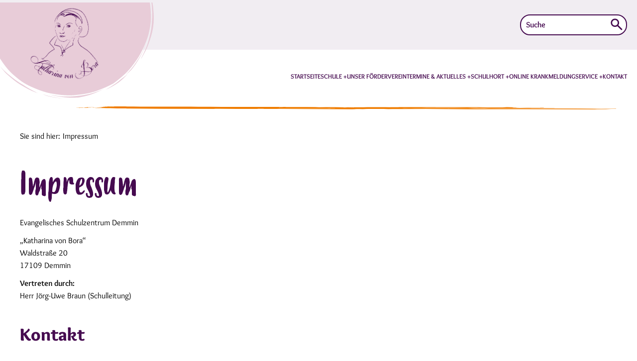

--- FILE ---
content_type: text/html; charset=UTF-8
request_url: https://www.evangelisches-schulzentrum-demmin.de/impressum/
body_size: 28648
content:
<!DOCTYPE html>

<html class="no-js" lang="de">

<head>

    <meta charset="UTF-8">
    <meta name="viewport" content="width=device-width, initial-scale=1.0">

    <link rel="profile" href="https://gmpg.org/xfn/11">
    <meta name='robots' content='index, follow, max-image-preview:large, max-snippet:-1, max-video-preview:-1' />

	<!-- This site is optimized with the Yoast SEO plugin v26.8 - https://yoast.com/product/yoast-seo-wordpress/ -->
	<link rel="canonical" href="https://www.evangelisches-schulzentrum-demmin.de/impressum/" />
	<meta property="og:locale" content="de_DE" />
	<meta property="og:type" content="article" />
	<meta property="og:title" content="Impressum - Evangelischen Schulzentrum Demmin" />
	<meta property="og:description" content="Impressum Evangelisches Schulzentrum Demmin „Katharina von Bora“Waldstraße 2017109 Demmin Vertreten..." />
	<meta property="og:url" content="https://www.evangelisches-schulzentrum-demmin.de/impressum/" />
	<meta property="og:site_name" content="Evangelischen Schulzentrum Demmin" />
	<meta property="article:modified_time" content="2025-04-29T12:04:32+00:00" />
	<meta name="twitter:card" content="summary_large_image" />
	<meta name="twitter:label1" content="Geschätzte Lesezeit" />
	<meta name="twitter:data1" content="1 Minute" />
	<script type="application/ld+json" class="yoast-schema-graph">{"@context":"https://schema.org","@graph":[{"@type":"WebPage","@id":"https://www.evangelisches-schulzentrum-demmin.de/impressum/","url":"https://www.evangelisches-schulzentrum-demmin.de/impressum/","name":"Impressum - Evangelischen Schulzentrum Demmin","isPartOf":{"@id":"https://www.evangelisches-schulzentrum-demmin.de/#website"},"datePublished":"2023-01-05T07:43:12+00:00","dateModified":"2025-04-29T12:04:32+00:00","inLanguage":"de","potentialAction":[{"@type":"ReadAction","target":["https://www.evangelisches-schulzentrum-demmin.de/impressum/"]}]},{"@type":"WebSite","@id":"https://www.evangelisches-schulzentrum-demmin.de/#website","url":"https://www.evangelisches-schulzentrum-demmin.de/","name":"Evangelischen Schulzentrum Demmin","description":"","potentialAction":[{"@type":"SearchAction","target":{"@type":"EntryPoint","urlTemplate":"https://www.evangelisches-schulzentrum-demmin.de/?s={search_term_string}"},"query-input":{"@type":"PropertyValueSpecification","valueRequired":true,"valueName":"search_term_string"}}],"inLanguage":"de"}]}</script>
	<!-- / Yoast SEO plugin. -->


<link rel="alternate" title="oEmbed (JSON)" type="application/json+oembed" href="https://www.evangelisches-schulzentrum-demmin.de/wp-json/oembed/1.0/embed?url=https%3A%2F%2Fwww.evangelisches-schulzentrum-demmin.de%2Fimpressum%2F" />
<link rel="alternate" title="oEmbed (XML)" type="text/xml+oembed" href="https://www.evangelisches-schulzentrum-demmin.de/wp-json/oembed/1.0/embed?url=https%3A%2F%2Fwww.evangelisches-schulzentrum-demmin.de%2Fimpressum%2F&#038;format=xml" />
<style id='wp-img-auto-sizes-contain-inline-css' type='text/css'>
img:is([sizes=auto i],[sizes^="auto," i]){contain-intrinsic-size:3000px 1500px}
/*# sourceURL=wp-img-auto-sizes-contain-inline-css */
</style>
<style id='wp-emoji-styles-inline-css' type='text/css'>

	img.wp-smiley, img.emoji {
		display: inline !important;
		border: none !important;
		box-shadow: none !important;
		height: 1em !important;
		width: 1em !important;
		margin: 0 0.07em !important;
		vertical-align: -0.1em !important;
		background: none !important;
		padding: 0 !important;
	}
/*# sourceURL=wp-emoji-styles-inline-css */
</style>
<style id='wp-block-library-inline-css' type='text/css'>
:root{--wp-block-synced-color:#7a00df;--wp-block-synced-color--rgb:122,0,223;--wp-bound-block-color:var(--wp-block-synced-color);--wp-editor-canvas-background:#ddd;--wp-admin-theme-color:#007cba;--wp-admin-theme-color--rgb:0,124,186;--wp-admin-theme-color-darker-10:#006ba1;--wp-admin-theme-color-darker-10--rgb:0,107,160.5;--wp-admin-theme-color-darker-20:#005a87;--wp-admin-theme-color-darker-20--rgb:0,90,135;--wp-admin-border-width-focus:2px}@media (min-resolution:192dpi){:root{--wp-admin-border-width-focus:1.5px}}.wp-element-button{cursor:pointer}:root .has-very-light-gray-background-color{background-color:#eee}:root .has-very-dark-gray-background-color{background-color:#313131}:root .has-very-light-gray-color{color:#eee}:root .has-very-dark-gray-color{color:#313131}:root .has-vivid-green-cyan-to-vivid-cyan-blue-gradient-background{background:linear-gradient(135deg,#00d084,#0693e3)}:root .has-purple-crush-gradient-background{background:linear-gradient(135deg,#34e2e4,#4721fb 50%,#ab1dfe)}:root .has-hazy-dawn-gradient-background{background:linear-gradient(135deg,#faaca8,#dad0ec)}:root .has-subdued-olive-gradient-background{background:linear-gradient(135deg,#fafae1,#67a671)}:root .has-atomic-cream-gradient-background{background:linear-gradient(135deg,#fdd79a,#004a59)}:root .has-nightshade-gradient-background{background:linear-gradient(135deg,#330968,#31cdcf)}:root .has-midnight-gradient-background{background:linear-gradient(135deg,#020381,#2874fc)}:root{--wp--preset--font-size--normal:16px;--wp--preset--font-size--huge:42px}.has-regular-font-size{font-size:1em}.has-larger-font-size{font-size:2.625em}.has-normal-font-size{font-size:var(--wp--preset--font-size--normal)}.has-huge-font-size{font-size:var(--wp--preset--font-size--huge)}.has-text-align-center{text-align:center}.has-text-align-left{text-align:left}.has-text-align-right{text-align:right}.has-fit-text{white-space:nowrap!important}#end-resizable-editor-section{display:none}.aligncenter{clear:both}.items-justified-left{justify-content:flex-start}.items-justified-center{justify-content:center}.items-justified-right{justify-content:flex-end}.items-justified-space-between{justify-content:space-between}.screen-reader-text{border:0;clip-path:inset(50%);height:1px;margin:-1px;overflow:hidden;padding:0;position:absolute;width:1px;word-wrap:normal!important}.screen-reader-text:focus{background-color:#ddd;clip-path:none;color:#444;display:block;font-size:1em;height:auto;left:5px;line-height:normal;padding:15px 23px 14px;text-decoration:none;top:5px;width:auto;z-index:100000}html :where(.has-border-color){border-style:solid}html :where([style*=border-top-color]){border-top-style:solid}html :where([style*=border-right-color]){border-right-style:solid}html :where([style*=border-bottom-color]){border-bottom-style:solid}html :where([style*=border-left-color]){border-left-style:solid}html :where([style*=border-width]){border-style:solid}html :where([style*=border-top-width]){border-top-style:solid}html :where([style*=border-right-width]){border-right-style:solid}html :where([style*=border-bottom-width]){border-bottom-style:solid}html :where([style*=border-left-width]){border-left-style:solid}html :where(img[class*=wp-image-]){height:auto;max-width:100%}:where(figure){margin:0 0 1em}html :where(.is-position-sticky){--wp-admin--admin-bar--position-offset:var(--wp-admin--admin-bar--height,0px)}@media screen and (max-width:600px){html :where(.is-position-sticky){--wp-admin--admin-bar--position-offset:0px}}

/*# sourceURL=wp-block-library-inline-css */
</style><style id='global-styles-inline-css' type='text/css'>
:root{--wp--preset--aspect-ratio--square: 1;--wp--preset--aspect-ratio--4-3: 4/3;--wp--preset--aspect-ratio--3-4: 3/4;--wp--preset--aspect-ratio--3-2: 3/2;--wp--preset--aspect-ratio--2-3: 2/3;--wp--preset--aspect-ratio--16-9: 16/9;--wp--preset--aspect-ratio--9-16: 9/16;--wp--preset--color--black: #000000;--wp--preset--color--cyan-bluish-gray: #abb8c3;--wp--preset--color--white: #ffffff;--wp--preset--color--pale-pink: #f78da7;--wp--preset--color--vivid-red: #cf2e2e;--wp--preset--color--luminous-vivid-orange: #ff6900;--wp--preset--color--luminous-vivid-amber: #fcb900;--wp--preset--color--light-green-cyan: #7bdcb5;--wp--preset--color--vivid-green-cyan: #00d084;--wp--preset--color--pale-cyan-blue: #8ed1fc;--wp--preset--color--vivid-cyan-blue: #0693e3;--wp--preset--color--vivid-purple: #9b51e0;--wp--preset--color--palettecolor-1: rgb(70,11,80);--wp--preset--color--palettecolor-2: rgb(241,237,242);--wp--preset--color--palettecolor-3: rgb(190,170,194);--wp--preset--color--palettecolor-4: rgb(239,124,0);--wp--preset--color--palettecolor-5: rgb(112,112,112);--wp--preset--color--palettecolor-6: rgb(0,0,0);--wp--preset--color--palettecolor-7: rgba(224,219,232,0.66);--wp--preset--color--palettecolor-8: rgb(255,255,255);--wp--preset--gradient--vivid-cyan-blue-to-vivid-purple: linear-gradient(135deg,rgb(6,147,227) 0%,rgb(155,81,224) 100%);--wp--preset--gradient--light-green-cyan-to-vivid-green-cyan: linear-gradient(135deg,rgb(122,220,180) 0%,rgb(0,208,130) 100%);--wp--preset--gradient--luminous-vivid-amber-to-luminous-vivid-orange: linear-gradient(135deg,rgb(252,185,0) 0%,rgb(255,105,0) 100%);--wp--preset--gradient--luminous-vivid-orange-to-vivid-red: linear-gradient(135deg,rgb(255,105,0) 0%,rgb(207,46,46) 100%);--wp--preset--gradient--very-light-gray-to-cyan-bluish-gray: linear-gradient(135deg,rgb(238,238,238) 0%,rgb(169,184,195) 100%);--wp--preset--gradient--cool-to-warm-spectrum: linear-gradient(135deg,rgb(74,234,220) 0%,rgb(151,120,209) 20%,rgb(207,42,186) 40%,rgb(238,44,130) 60%,rgb(251,105,98) 80%,rgb(254,248,76) 100%);--wp--preset--gradient--blush-light-purple: linear-gradient(135deg,rgb(255,206,236) 0%,rgb(152,150,240) 100%);--wp--preset--gradient--blush-bordeaux: linear-gradient(135deg,rgb(254,205,165) 0%,rgb(254,45,45) 50%,rgb(107,0,62) 100%);--wp--preset--gradient--luminous-dusk: linear-gradient(135deg,rgb(255,203,112) 0%,rgb(199,81,192) 50%,rgb(65,88,208) 100%);--wp--preset--gradient--pale-ocean: linear-gradient(135deg,rgb(255,245,203) 0%,rgb(182,227,212) 50%,rgb(51,167,181) 100%);--wp--preset--gradient--electric-grass: linear-gradient(135deg,rgb(202,248,128) 0%,rgb(113,206,126) 100%);--wp--preset--gradient--midnight: linear-gradient(135deg,rgb(2,3,129) 0%,rgb(40,116,252) 100%);--wp--preset--font-size--small: 13px;--wp--preset--font-size--medium: 20px;--wp--preset--font-size--large: 36px;--wp--preset--font-size--x-large: 42px;--wp--preset--font-size--paragraph: 21px;--wp--preset--font-size--attention-text: 43px;--wp--preset--font-size--lead-text: 18px;--wp--preset--font-size--cta-title: 41px;--wp--preset--font-size--h-1: 72px;--wp--preset--font-size--h-2: 42px;--wp--preset--font-size--h-3: 28px;--wp--preset--spacing--20: 0.44rem;--wp--preset--spacing--30: 0.67rem;--wp--preset--spacing--40: 1rem;--wp--preset--spacing--50: 1.5rem;--wp--preset--spacing--60: 2.25rem;--wp--preset--spacing--70: 3.38rem;--wp--preset--spacing--80: 5.06rem;--wp--preset--shadow--natural: 6px 6px 9px rgba(0, 0, 0, 0.2);--wp--preset--shadow--deep: 12px 12px 50px rgba(0, 0, 0, 0.4);--wp--preset--shadow--sharp: 6px 6px 0px rgba(0, 0, 0, 0.2);--wp--preset--shadow--outlined: 6px 6px 0px -3px rgb(255, 255, 255), 6px 6px rgb(0, 0, 0);--wp--preset--shadow--crisp: 6px 6px 0px rgb(0, 0, 0);}:where(.is-layout-flex){gap: 0.5em;}:where(.is-layout-grid){gap: 0.5em;}body .is-layout-flex{display: flex;}.is-layout-flex{flex-wrap: wrap;align-items: center;}.is-layout-flex > :is(*, div){margin: 0;}body .is-layout-grid{display: grid;}.is-layout-grid > :is(*, div){margin: 0;}:where(.wp-block-columns.is-layout-flex){gap: 2em;}:where(.wp-block-columns.is-layout-grid){gap: 2em;}:where(.wp-block-post-template.is-layout-flex){gap: 1.25em;}:where(.wp-block-post-template.is-layout-grid){gap: 1.25em;}.has-black-color{color: var(--wp--preset--color--black) !important;}.has-cyan-bluish-gray-color{color: var(--wp--preset--color--cyan-bluish-gray) !important;}.has-white-color{color: var(--wp--preset--color--white) !important;}.has-pale-pink-color{color: var(--wp--preset--color--pale-pink) !important;}.has-vivid-red-color{color: var(--wp--preset--color--vivid-red) !important;}.has-luminous-vivid-orange-color{color: var(--wp--preset--color--luminous-vivid-orange) !important;}.has-luminous-vivid-amber-color{color: var(--wp--preset--color--luminous-vivid-amber) !important;}.has-light-green-cyan-color{color: var(--wp--preset--color--light-green-cyan) !important;}.has-vivid-green-cyan-color{color: var(--wp--preset--color--vivid-green-cyan) !important;}.has-pale-cyan-blue-color{color: var(--wp--preset--color--pale-cyan-blue) !important;}.has-vivid-cyan-blue-color{color: var(--wp--preset--color--vivid-cyan-blue) !important;}.has-vivid-purple-color{color: var(--wp--preset--color--vivid-purple) !important;}.has-black-background-color{background-color: var(--wp--preset--color--black) !important;}.has-cyan-bluish-gray-background-color{background-color: var(--wp--preset--color--cyan-bluish-gray) !important;}.has-white-background-color{background-color: var(--wp--preset--color--white) !important;}.has-pale-pink-background-color{background-color: var(--wp--preset--color--pale-pink) !important;}.has-vivid-red-background-color{background-color: var(--wp--preset--color--vivid-red) !important;}.has-luminous-vivid-orange-background-color{background-color: var(--wp--preset--color--luminous-vivid-orange) !important;}.has-luminous-vivid-amber-background-color{background-color: var(--wp--preset--color--luminous-vivid-amber) !important;}.has-light-green-cyan-background-color{background-color: var(--wp--preset--color--light-green-cyan) !important;}.has-vivid-green-cyan-background-color{background-color: var(--wp--preset--color--vivid-green-cyan) !important;}.has-pale-cyan-blue-background-color{background-color: var(--wp--preset--color--pale-cyan-blue) !important;}.has-vivid-cyan-blue-background-color{background-color: var(--wp--preset--color--vivid-cyan-blue) !important;}.has-vivid-purple-background-color{background-color: var(--wp--preset--color--vivid-purple) !important;}.has-black-border-color{border-color: var(--wp--preset--color--black) !important;}.has-cyan-bluish-gray-border-color{border-color: var(--wp--preset--color--cyan-bluish-gray) !important;}.has-white-border-color{border-color: var(--wp--preset--color--white) !important;}.has-pale-pink-border-color{border-color: var(--wp--preset--color--pale-pink) !important;}.has-vivid-red-border-color{border-color: var(--wp--preset--color--vivid-red) !important;}.has-luminous-vivid-orange-border-color{border-color: var(--wp--preset--color--luminous-vivid-orange) !important;}.has-luminous-vivid-amber-border-color{border-color: var(--wp--preset--color--luminous-vivid-amber) !important;}.has-light-green-cyan-border-color{border-color: var(--wp--preset--color--light-green-cyan) !important;}.has-vivid-green-cyan-border-color{border-color: var(--wp--preset--color--vivid-green-cyan) !important;}.has-pale-cyan-blue-border-color{border-color: var(--wp--preset--color--pale-cyan-blue) !important;}.has-vivid-cyan-blue-border-color{border-color: var(--wp--preset--color--vivid-cyan-blue) !important;}.has-vivid-purple-border-color{border-color: var(--wp--preset--color--vivid-purple) !important;}.has-vivid-cyan-blue-to-vivid-purple-gradient-background{background: var(--wp--preset--gradient--vivid-cyan-blue-to-vivid-purple) !important;}.has-light-green-cyan-to-vivid-green-cyan-gradient-background{background: var(--wp--preset--gradient--light-green-cyan-to-vivid-green-cyan) !important;}.has-luminous-vivid-amber-to-luminous-vivid-orange-gradient-background{background: var(--wp--preset--gradient--luminous-vivid-amber-to-luminous-vivid-orange) !important;}.has-luminous-vivid-orange-to-vivid-red-gradient-background{background: var(--wp--preset--gradient--luminous-vivid-orange-to-vivid-red) !important;}.has-very-light-gray-to-cyan-bluish-gray-gradient-background{background: var(--wp--preset--gradient--very-light-gray-to-cyan-bluish-gray) !important;}.has-cool-to-warm-spectrum-gradient-background{background: var(--wp--preset--gradient--cool-to-warm-spectrum) !important;}.has-blush-light-purple-gradient-background{background: var(--wp--preset--gradient--blush-light-purple) !important;}.has-blush-bordeaux-gradient-background{background: var(--wp--preset--gradient--blush-bordeaux) !important;}.has-luminous-dusk-gradient-background{background: var(--wp--preset--gradient--luminous-dusk) !important;}.has-pale-ocean-gradient-background{background: var(--wp--preset--gradient--pale-ocean) !important;}.has-electric-grass-gradient-background{background: var(--wp--preset--gradient--electric-grass) !important;}.has-midnight-gradient-background{background: var(--wp--preset--gradient--midnight) !important;}.has-small-font-size{font-size: var(--wp--preset--font-size--small) !important;}.has-medium-font-size{font-size: var(--wp--preset--font-size--medium) !important;}.has-large-font-size{font-size: var(--wp--preset--font-size--large) !important;}.has-x-large-font-size{font-size: var(--wp--preset--font-size--x-large) !important;}
/*# sourceURL=global-styles-inline-css */
</style>

<style id='classic-theme-styles-inline-css' type='text/css'>
/*! This file is auto-generated */
.wp-block-button__link{color:#fff;background-color:#32373c;border-radius:9999px;box-shadow:none;text-decoration:none;padding:calc(.667em + 2px) calc(1.333em + 2px);font-size:1.125em}.wp-block-file__button{background:#32373c;color:#fff;text-decoration:none}
/*# sourceURL=/wp-includes/css/classic-themes.min.css */
</style>
<link rel='stylesheet' id='wpmf-gallery-popup-style-css' href='https://www.evangelisches-schulzentrum-demmin.de/wp-content/plugins/wp-media-folder/assets/css/display-gallery/magnific-popup.css?ver=0.9.9' type='text/css' media='all' />
<link rel='stylesheet' id='block-styles-css-css' href='https://www.evangelisches-schulzentrum-demmin.de/wp-content/themes/esdn/gutenberg-blocks-styles.css?ver=6.9' type='text/css' media='all' />
<link rel='stylesheet' id='chld_thm_cfg_parent-css' href='https://www.evangelisches-schulzentrum-demmin.de/wp-content/themes/esdn/style.css?ver=6.9' type='text/css' media='all' />
<link rel='stylesheet' id='styles-css' href='https://www.evangelisches-schulzentrum-demmin.de/wp-content/themes/esdn-demmin/style.css?ver=1.7' type='text/css' media='all' />
<link rel='stylesheet' id='swiper-bundle-css' href='https://www.evangelisches-schulzentrum-demmin.de/wp-content/themes/esdn/css/swiper-bundle.min.css?ver=6.9' type='text/css' media='all' />
<link rel='stylesheet' id='nice-select-css' href='https://www.evangelisches-schulzentrum-demmin.de/wp-content/themes/esdn/css/nice-select.css?ver=6.9' type='text/css' media='all' />
<link rel='stylesheet' id='chld_thm_cfg_separate-css' href='https://www.evangelisches-schulzentrum-demmin.de/wp-content/themes/esdn-demmin/ctc-style.css?ver=6.9' type='text/css' media='all' />
<link rel='stylesheet' id='bootstrap-css' href='https://www.evangelisches-schulzentrum-demmin.de/wp-content/themes/esdn/css/bootstrap.css?ver=6.9' type='text/css' media='all' />
<link rel='stylesheet' id='wp-block-heading-css' href='https://www.evangelisches-schulzentrum-demmin.de/wp-includes/blocks/heading/style.min.css?ver=6.9' type='text/css' media='all' />
<link rel='stylesheet' id='wp-block-paragraph-css' href='https://www.evangelisches-schulzentrum-demmin.de/wp-includes/blocks/paragraph/style.min.css?ver=6.9' type='text/css' media='all' />
<script type="text/javascript" src="https://www.evangelisches-schulzentrum-demmin.de/wp-includes/js/jquery/jquery.min.js?ver=3.7.1" id="jquery-core-js"></script>
<script type="text/javascript" src="https://www.evangelisches-schulzentrum-demmin.de/wp-includes/js/jquery/jquery-migrate.min.js?ver=3.4.1" id="jquery-migrate-js"></script>
<link rel="https://api.w.org/" href="https://www.evangelisches-schulzentrum-demmin.de/wp-json/" /><link rel="alternate" title="JSON" type="application/json" href="https://www.evangelisches-schulzentrum-demmin.de/wp-json/wp/v2/pages/179" /><link rel="EditURI" type="application/rsd+xml" title="RSD" href="https://www.evangelisches-schulzentrum-demmin.de/xmlrpc.php?rsd" />
<meta name="generator" content="WordPress 6.9" />
<link rel='shortlink' href='https://www.evangelisches-schulzentrum-demmin.de/?p=179' />
<link rel="icon" href="https://www.evangelisches-schulzentrum-demmin.de/wp-content/uploads/sites/20/2023/04/cropped-image001-32x32.png" sizes="32x32" />
<link rel="icon" href="https://www.evangelisches-schulzentrum-demmin.de/wp-content/uploads/sites/20/2023/04/cropped-image001-192x192.png" sizes="192x192" />
<link rel="apple-touch-icon" href="https://www.evangelisches-schulzentrum-demmin.de/wp-content/uploads/sites/20/2023/04/cropped-image001-180x180.png" />
<meta name="msapplication-TileImage" content="https://www.evangelisches-schulzentrum-demmin.de/wp-content/uploads/sites/20/2023/04/cropped-image001-270x270.png" />
    <title>Impressum - Evangelischen Schulzentrum Demmin</title>

    <style type="text/css">
         :root {
            --fontFamily: Overlock, Arial, sans-serif;
            --fontWeight: 300;
            --textDecoration: none;
            --fontSize: 16px;

            --fontFamilyHeadings: Budidaya, Arial, sans-serif;

            --lineHeight: 1.65;
            --letterSpacing: 0em;
            --buttonFontWeight: 300;
            --buttonFontSize: 15px;

            --paletteColor1: rgb(70,11,80);
            --paletteColor2: rgb(241,237,242);
            --paletteColor3: rgb(190,170,194);
            --paletteColor4: rgb(239,124,0);
            --paletteColor5: rgb(112,112,112);
            --paletteColor6: rgb(0,0,0);
            --paletteColor7: rgba(224,219,232,0.66);
            --paletteColor8: rgb(255,255,255);
            --bodyBackground: white;
            --logo_background_color: #e8ccd8;
            --color: var(--paletteColor5);
            --linkInitialColor: var(--paletteColor4);
            --linkHoverColor: var(--paletteColor1);
            --selectionTextColor: #ffffff;
            --selectionBackgroundColor: #34495e;
            --border-color: #f4db6c;
            --headings-color: #003a5d;
            --heading-6-color: var(--paletteColor2);
            --content-spacing: 1.5em;
            --buttonMinHeight: 50px;
            --buttonShadow: none;
            --buttonTransform: none;
            --buttonTextInitialColor: #ffffff;
            --buttonTextHoverColor: #ffffff;
            --buttonInitialColor: var(--paletteColor1);
            --buttonHoverColor: var(--paletteColor2);
            --button-border: none;
            --buttonBorderRadius: 3px;
            --button-padding: 5px 40px;
            --container-max-width: 1364px;

            --narrow-container-max-width: 1364px;
            --wide-offset: 130px;

            --wp--style--block-gap: 80px;

            --swiper-theme-color: #7CA4B3;
            --swiper-pagination-bullet-opacity: 1;
            --swiper-navigation-size: 25px;
            --swiper-navigation-color: rgba(0, 0, 0, 0.5);
            --images-mask-esdn: url(https://www.evangelisches-schulzentrum-demmin.de/wp-content/themes/esdn/assets/imagemask_flexible.svg)
        }



        @media (min-width: 0) {
            :root {
                --has-paragraph-font-size: 16px;
                --has-h-1-font-size: calc(72px - 6px);
                --has-h-2-font-size: calc(42px - 6px);
                --has-h-3-font-size: calc(28px - 6px);
                --has-h-4-font-size: calc(px - 6px);
                --has-h-5-font-size: calc(px - 6px);
                --has-attention-text-font-size: 28px;
            }
        }


        @media (min-width: 1440px) {
            :root {
                --has-paragraph-font-size: 21px;
                --has-h-1-font-size: 72px;
                --has-h-2-font-size: 42px;
                --has-h-3-font-size: 28px;
                --has-h-4-font-size: px;
                --has-h-5-font-size: px;
                --has-pre-title-font-size: px;
                --has-lead-text-font-size: px;
                --has-attention-text-font-size: 42px;
                --has-cta-title-font-size: px;
            }
        }

            </style>
    <link rel='stylesheet' href='https://www.evangelisches-schulzentrum-demmin.de/wp-content/themes/esdn/fixes.css' type='text/css' media='all' />


</head>

<body class="wp-singular page-template-default page page-id-179 wp-embed-responsive wp-theme-esdn wp-child-theme-esdn-demmin">
    <div class="bgmegamenu"></div>

    
    <header id="site-header" class="header-footer-group">
        <div class="menu-mobile">
            <div class="menu-hauptmenue-container"><ul id="menu-hauptmenue" class="menu"><li id="menu-item-2351" class="menu-item menu-item-type-post_type menu-item-object-page menu-item-home menu-item-2351"><a href="https://www.evangelisches-schulzentrum-demmin.de/">Startseite</a></li>
<li id="menu-item-2352" class="menu-item menu-item-type-post_type menu-item-object-page menu-item-has-children menu-item-2352"><a href="https://www.evangelisches-schulzentrum-demmin.de/schule/">Schule</a>
<ul class="sub-menu">
	<li id="menu-item-8811" class="menu-item menu-item-type-post_type menu-item-object-page menu-item-8811"><a href="https://www.evangelisches-schulzentrum-demmin.de/umfrage-arbeitseinsaetze/">Umfrage Arbeitseinsätze</a></li>
	<li id="menu-item-2357" class="menu-item menu-item-type-post_type menu-item-object-page menu-item-2357"><a href="https://www.evangelisches-schulzentrum-demmin.de/schule/schulprofil/">Schulprofil</a></li>
	<li id="menu-item-5678" class="menu-item menu-item-type-post_type menu-item-object-page menu-item-5678"><a href="https://www.evangelisches-schulzentrum-demmin.de/schulgeld/">Schulgeld</a></li>
	<li id="menu-item-2359" class="menu-item menu-item-type-post_type menu-item-object-page menu-item-2359"><a href="https://www.evangelisches-schulzentrum-demmin.de/schule/unterrichtszeiten/">Unterrichtszeiten</a></li>
	<li id="menu-item-2354" class="menu-item menu-item-type-post_type menu-item-object-page menu-item-2354"><a href="https://www.evangelisches-schulzentrum-demmin.de/schule/ganztagsangebote/">Ganztagsangebote</a></li>
	<li id="menu-item-2356" class="menu-item menu-item-type-post_type menu-item-object-page menu-item-2356"><a href="https://www.evangelisches-schulzentrum-demmin.de/schule/schulgarten/">Schulgarten</a></li>
	<li id="menu-item-2360" class="menu-item menu-item-type-post_type menu-item-object-page menu-item-has-children menu-item-2360"><a href="https://www.evangelisches-schulzentrum-demmin.de/essensbestellung/">Essenbestellung</a>
	<ul class="sub-menu">
		<li id="menu-item-5797" class="menu-item menu-item-type-post_type menu-item-object-page menu-item-5797"><a href="https://www.evangelisches-schulzentrum-demmin.de/essensbestellung/">Essenbestellung</a></li>
	</ul>
</li>
	<li id="menu-item-2355" class="menu-item menu-item-type-post_type menu-item-object-page menu-item-2355"><a href="https://www.evangelisches-schulzentrum-demmin.de/schule/schulbegleithund/">Schulbegleithund</a></li>
	<li id="menu-item-2358" class="menu-item menu-item-type-post_type menu-item-object-page menu-item-2358"><a href="https://www.evangelisches-schulzentrum-demmin.de/schule/team/">Team</a></li>
</ul>
</li>
<li id="menu-item-8435" class="menu-item menu-item-type-post_type menu-item-object-page menu-item-8435"><a href="https://www.evangelisches-schulzentrum-demmin.de/unser-foerderverein-stell-sich-vor/">unser Förderverein</a></li>
<li id="menu-item-2517" class="menu-item menu-item-type-post_type menu-item-object-page menu-item-has-children menu-item-2517"><a href="https://www.evangelisches-schulzentrum-demmin.de/termine/">Termine &amp; Aktuelles</a>
<ul class="sub-menu">
	<li id="menu-item-2370" class="menu-item menu-item-type-post_type menu-item-object-page menu-item-2370"><a href="https://www.evangelisches-schulzentrum-demmin.de/aktuelles/">Aktuelles auf einen Blick</a></li>
	<li id="menu-item-5018" class="menu-item menu-item-type-post_type menu-item-object-page menu-item-has-children menu-item-5018"><a href="https://www.evangelisches-schulzentrum-demmin.de/unser-waldtag-im-devender-holz/">Neuigkeiten aus unserer Schule</a>
	<ul class="sub-menu">
		<li id="menu-item-7528" class="menu-item menu-item-type-post_type menu-item-object-page menu-item-7528"><a href="https://www.evangelisches-schulzentrum-demmin.de/tag-der-offenen-tuer/">Tag der offenen Tür</a></li>
		<li id="menu-item-5675" class="menu-item menu-item-type-post_type menu-item-object-page menu-item-5675"><a href="https://www.evangelisches-schulzentrum-demmin.de/unser-waldtag-im-devender-holz/">Neuigkeiten aus unserer Schule</a></li>
		<li id="menu-item-3825" class="menu-item menu-item-type-post_type menu-item-object-page menu-item-3825"><a href="https://www.evangelisches-schulzentrum-demmin.de/neuigkeiten-aus-schule-und-umgebung/">Neuigkeiten aus unserer Umgebung</a></li>
	</ul>
</li>
</ul>
</li>
<li id="menu-item-2521" class="menu-item menu-item-type-post_type menu-item-object-page menu-item-has-children menu-item-2521"><a href="https://www.evangelisches-schulzentrum-demmin.de/schulhort/">Schulhort</a>
<ul class="sub-menu">
	<li id="menu-item-2522" class="menu-item menu-item-type-post_type menu-item-object-page menu-item-2522"><a href="https://www.evangelisches-schulzentrum-demmin.de/hort/hortprofil/">Hortprofil</a></li>
	<li id="menu-item-2523" class="menu-item menu-item-type-post_type menu-item-object-page menu-item-2523"><a href="https://www.evangelisches-schulzentrum-demmin.de/hort/allgemeine-bestimmungen/">Allgemeine Bestimmungen</a></li>
	<li id="menu-item-5098" class="menu-item menu-item-type-post_type menu-item-object-page menu-item-5098"><a href="https://www.evangelisches-schulzentrum-demmin.de/schutzkonzept/">Schutzkonzept</a></li>
	<li id="menu-item-2538" class="menu-item menu-item-type-post_type menu-item-object-page menu-item-2538"><a href="https://www.evangelisches-schulzentrum-demmin.de/schliesszeiten/">Schließzeiten</a></li>
	<li id="menu-item-2364" class="menu-item menu-item-type-post_type menu-item-object-page menu-item-2364"><a href="https://www.evangelisches-schulzentrum-demmin.de/hort/team/">Team</a></li>
</ul>
</li>
<li id="menu-item-2369" class="menu-item menu-item-type-post_type menu-item-object-page menu-item-2369"><a href="https://www.evangelisches-schulzentrum-demmin.de/service/online-krankmeldung/">Online Krankmeldung</a></li>
<li id="menu-item-2366" class="menu-item menu-item-type-post_type menu-item-object-page menu-item-has-children menu-item-2366"><a href="https://www.evangelisches-schulzentrum-demmin.de/service/">Service</a>
<ul class="sub-menu">
	<li id="menu-item-2367" class="menu-item menu-item-type-post_type menu-item-object-page menu-item-2367"><a href="https://www.evangelisches-schulzentrum-demmin.de/service/spindverleih-nietra/">Spindverleih (Mietra)</a></li>
	<li id="menu-item-2368" class="menu-item menu-item-type-post_type menu-item-object-page menu-item-2368"><a href="https://www.evangelisches-schulzentrum-demmin.de/service/aufnahmeformular/">Schulanmeldungen</a></li>
	<li id="menu-item-2610" class="menu-item menu-item-type-post_type menu-item-object-page menu-item-2610"><a href="https://www.evangelisches-schulzentrum-demmin.de/schuelerbefoerderung/">Schülerbeförderung</a></li>
	<li id="menu-item-2372" class="menu-item menu-item-type-post_type menu-item-object-page menu-item-2372"><a href="https://www.evangelisches-schulzentrum-demmin.de/stellenangebote-uebersicht/">Stellenangebote</a></li>
</ul>
</li>
<li id="menu-item-2371" class="menu-item menu-item-type-post_type menu-item-object-page menu-item-2371"><a href="https://www.evangelisches-schulzentrum-demmin.de/kontakt/">Kontakt</a></li>
</ul></div>        </div>
        <!-- ANIMATED BACKGROUND ELEMENT -->
        <div class="header-inner section-inner">

            <div class="header-titles-wrapper">
                <a href="https://www.evangelisches-schulzentrum-demmin.de" id="branding-logo">
                    <img width="690" height="668" src="https://www.evangelisches-schulzentrum-demmin.de/wp-content/uploads/sites/20/2023/06/demmin-logo-lila.png" class="attachment-full size-full" alt="" decoding="async" fetchpriority="high" />                    <svg version="1.1" id="Ebene_21" xmlns="http://www.w3.org/2000/svg" xmlns:xlink="http://www.w3.org/1999/xlink" x="0px" y="0px" viewBox="0 0 800 500" style="enable-background:new 0 0 800 500;" xml:space="preserve">
                        <path class="logo-svg" d="M786.1,0L786.1,0C786.2,0,786.2,0,786.1,0L786.1,0C786.1,0,786.1,0,786.1,0z M616.7,417
                            c16.1-12.4,31-26.1,44.7-41.1c0.8-0.9,1.7-1.9,2.5-2.8c-3.5,3-7,5.9-10.6,8.7c-8.2,6.3-16.5,12.6-25,18.8
                            c-9.1,8.1-18.7,15.7-28.8,22.6l0,0c-16.7,11.3-33.7,22.5-51.3,32.5C571.9,444.5,595.3,432.2,616.7,417z M713.8,308.8
                            c14.6-24.5,29.5-49.3,39.4-76.2c2.7-7.3,5.3-14.6,7.9-22c-8.1,21.3-16.8,42.4-28.4,62c-19.5,32.7-40.3,65.2-67.3,92.4
                            c-4.3,4.3-8.6,8.6-12.9,12.9l0,0c10-8,19.8-16.3,29.1-25.1C693.5,339,704.3,324.3,713.8,308.8z M791,40.8c0.8,10.2,1,20.4,0.7,30.5
                            c-1.1,28.6-2.2,57.5-8.6,85.5c-6.3,27.8-12.8,55.9-24.2,82.2c-8.1,18.7-16.6,37.4-26.3,55.5c1.6-2.2,3.3-4.4,4.9-6.7
                            c13-22.6,26-45.6,34.7-70.3c9.5-26.9,19.1-54.2,23.4-82.6c0.3-2.3,0.7-4.6,1-6.9c2.9-19.2,3.9-38.6,3.3-58.1l0,0
                            c-1.2-23.3-2.4-47-6.9-70.1h-5.2C789.3,13.5,790.4,27.1,791,40.8z M58.2,366.5c1.7,1.5,3.3,3.1,5,4.6c16.3,14.3,32.8,28.6,50.6,41.2
                            c15,10,30.8,18.7,47.3,26.1c34.9,15.4,70.8,30,108.7,36.3c38.3,6.4,77.4,11.7,116.3,8.1c39.7-3.7,80-8.8,117.7-22.8
                            c29.5-11,59.2-22.9,86.6-38.6c3.3-2.4,6.6-4.7,9.8-7.2c30.5-23.7,60.8-48.8,84.5-79.7c17.5-22.8,35.1-45.9,48.1-71.7
                            c17.6-34.8,34.4-70.7,42.6-109.1c2.1-9.6,4.1-19.3,5.9-29c2.8-20.4,4.8-40.9,3.8-61.5c-1.1-21-2.1-42.2-5.5-63H0v291.5
                            C17,318.2,35.6,344.1,58.2,366.5z M244.8,486.8c27.5,7.3,55.7,11.7,84.1,13.2c-37.2-3.5-74.1-10.3-109.2-23.1
                            C228,480.4,236.4,483.8,244.8,486.8z M1,333.4c8.7,10.8,17.5,21.7,26.7,32.2c3.7,3.7,7.5,7.3,11.4,10.7c21.6,19,43.5,38.1,68.4,52.8
                            c24.6,14.5,49.5,29.1,76.5,38.8c4.7,1.7,9.4,3.3,14.1,4.9c-2.5-1.2-5-2.3-7.5-3.5C166.3,457,142,444,119.5,428.5
                            c-13-7-25.5-14.9-37.3-23.7C52.8,383,23.9,360,0,332.1v0.1C0.3,332.6,0.6,333,1,333.4z M328.9,500C328.9,500,328.9,500,328.9,500
                            C328.9,500,328.9,500,328.9,500L328.9,500z M383.2,496.2c8.5-0.3,17.1-0.7,25.6-1.1c29.5-5.1,58.7-12.1,86.3-23.9
                            c15.6-6.7,31.3-13.6,46.6-21.3c-32.9,13.9-66.7,26.3-102.1,31.8c-47.5,7.4-96.3,11.8-144.2,4.4c-12.4-1.9-24.8-4-37.2-6.4
                            c12.1,3.6,24.4,6.4,36.9,8.4v0C324.2,492.8,353.6,497.3,383.2,496.2z" />
                    </svg>
                </a>

            </div><!-- .header-titles-wrapper -->
            <div class="topbar">
                <div class="container-heading">
                    <div class="tobar-actions">
                        <a href="" class="return-mega-menu"></a>
                        <div class="search-action">
                            <form role="search" method="get" id="searchform" class="searchform" action="https://www.evangelisches-schulzentrum-demmin.de">
    <div>
        <label class="screen-reader-text" for="s">Suche nach:</label>
        <input type="text" value="" placeholder="Suche" name="s" id="s">
        <button type="submit" id="searchsubmit">
        <svg xmlns="http://www.w3.org/2000/svg" height="30" width="30" viewBox="0 0 40 40"><path d="M32.958 35.708 22 24.792q-1.208.958-2.854 1.52-1.646.563-3.521.563-4.708 0-7.979-3.271t-3.271-7.896q0-4.666 3.271-7.916t7.937-3.25q4.667 0 7.917 3.25t3.25 7.916q0 1.834-.542 3.459-.541 1.625-1.583 2.958l11 10.958Zm-17.375-12.5q3.125 0 5.292-2.187 2.167-2.188 2.167-5.313 0-3.125-2.167-5.312-2.167-2.188-5.292-2.188t-5.312 2.188q-2.188 2.187-2.188 5.312 0 3.125 2.188 5.313 2.187 2.187 5.312 2.187Z"/></svg>
        </button>
    </div>
</form>                        </div>
                        <!-- MENU TOGGLE BUTTON -->

                        <a class="nav__toggle" role="button" aria-expanded="false">
                            <svg class="menuicon" xmlns="http://www.w3.org/2000/svg" width="42" height="42" viewBox="0 0 52 52">
                                <title>Toggle Menu</title>
                                <g>
                                    <line class="menuicon__bar" x1="13" y1="16.5" x2="37" y2="16.5" />
                                    <line class="menuicon__bar" x1="13" y1="24.5" x2="37" y2="24.5" />
                                    <line class="menuicon__bar" x1="13" y1="24.5" x2="37" y2="24.5" />
                                    <line class="menuicon__bar" x1="13" y1="32.5" x2="37" y2="32.5" />
                                    <circle class="menuicon__circle" r="23" cx="25" cy="25" />
                                </g>
                            </svg>
                        </a>

                    </div>
                </div>
            </div>
                                    <nav class="navbar navbar-expand-lg">
                <div class="container-heading">
                    <div class="collapse navbar-collapse" id="navbarNav">

                        <ul class="navbar-nav nav-line">

                            
                                    <li class="nav-item">
                                        <a target="_self" class="nav-link" href="https://www.evangelisches-schulzentrum-demmin.de/">Startseite
<svg id="Trennlinie_S" data-name="Trennlinie S" xmlns="http://www.w3.org/2000/svg" width="84.36" height="3.118" viewBox="0 0 84.36 3.118">
  <path id="Pfad_19" data-name="Pfad 19" d="M150.147,2.913c.01-.059-.269-.123.165-.142,1.367-.027,2.464.193,3.832.165.032-.03.065-.062.1-.094l3.285.206q3.108.033,6.187.061c-.054-.036-.079-.069.125-.076.854-.008,2.036.05,3.262.084l.54,0a.306.306,0,0,0,.2-.07l1.5.055,18.744-.235c1.4-.059,2.8-.117,4.15-.129,2,0,4.548.12,6.5.172-.3-.342,4.452-.407,3.5-.766a26.6,26.6,0,0,0,3.35-.008c.3-.278,1.3-.585,4.752-.685,1.35-.012,3.423.15,3.9.1.75-.076-1.75-.237-1-.313-10.033-.31-19.694-.387-29.8-.6C180,.714,156.809.3,150.852.109L150.311.1c-3.25-.086-7.2-.142-9.948-.072L136.541.22l1.62.2c-1.3-.034-2.6-.069-3.1-.017-2.769.086-1.2.285-.137.536.766.115-.27.246.929.374-.865-.023-1.3-.036-2.166-.058-.1.092,2.668.006,2.066.15-.833-.055-1.766-.016-2.632-.037.3.134,3,.111,2.865.234a17.76,17.76,0,0,0-2.6-.069,11.177,11.177,0,0,0,1.266.065c-2.666-.006-4.135.114-1.7.337-.845-.023-2.039-.115-2.933-.111l.007,0,1.626.075-1.521-.041.265.072,1.154.061q-.5-.012-1.01-.027l.86.165c1.2.128,2.349.3,3,.318l15.747.465" transform="translate(-130.02 0)" fill="var(--paletteColor4)"/>
</svg>
</a>                                    </li>

                            
                                    <li class="nav-item">
                                        <a target="2352" class="nav-link has-submenu" href="https://www.evangelisches-schulzentrum-demmin.de/schule/team/">Schule
<svg id="Trennlinie_S" data-name="Trennlinie S" xmlns="http://www.w3.org/2000/svg" width="84.36" height="3.118" viewBox="0 0 84.36 3.118">
  <path id="Pfad_19" data-name="Pfad 19" d="M150.147,2.913c.01-.059-.269-.123.165-.142,1.367-.027,2.464.193,3.832.165.032-.03.065-.062.1-.094l3.285.206q3.108.033,6.187.061c-.054-.036-.079-.069.125-.076.854-.008,2.036.05,3.262.084l.54,0a.306.306,0,0,0,.2-.07l1.5.055,18.744-.235c1.4-.059,2.8-.117,4.15-.129,2,0,4.548.12,6.5.172-.3-.342,4.452-.407,3.5-.766a26.6,26.6,0,0,0,3.35-.008c.3-.278,1.3-.585,4.752-.685,1.35-.012,3.423.15,3.9.1.75-.076-1.75-.237-1-.313-10.033-.31-19.694-.387-29.8-.6C180,.714,156.809.3,150.852.109L150.311.1c-3.25-.086-7.2-.142-9.948-.072L136.541.22l1.62.2c-1.3-.034-2.6-.069-3.1-.017-2.769.086-1.2.285-.137.536.766.115-.27.246.929.374-.865-.023-1.3-.036-2.166-.058-.1.092,2.668.006,2.066.15-.833-.055-1.766-.016-2.632-.037.3.134,3,.111,2.865.234a17.76,17.76,0,0,0-2.6-.069,11.177,11.177,0,0,0,1.266.065c-2.666-.006-4.135.114-1.7.337-.845-.023-2.039-.115-2.933-.111l.007,0,1.626.075-1.521-.041.265.072,1.154.061q-.5-.012-1.01-.027l.86.165c1.2.128,2.349.3,3,.318l15.747.465" transform="translate(-130.02 0)" fill="var(--paletteColor4)"/>
</svg>
</a>                                    </li>

                            
                                    <li class="nav-item">
                                        <a target="_self" class="nav-link" href="https://www.evangelisches-schulzentrum-demmin.de/unser-foerderverein-stell-sich-vor/">unser Förderverein
<svg id="Trennlinie_S" data-name="Trennlinie S" xmlns="http://www.w3.org/2000/svg" width="84.36" height="3.118" viewBox="0 0 84.36 3.118">
  <path id="Pfad_19" data-name="Pfad 19" d="M150.147,2.913c.01-.059-.269-.123.165-.142,1.367-.027,2.464.193,3.832.165.032-.03.065-.062.1-.094l3.285.206q3.108.033,6.187.061c-.054-.036-.079-.069.125-.076.854-.008,2.036.05,3.262.084l.54,0a.306.306,0,0,0,.2-.07l1.5.055,18.744-.235c1.4-.059,2.8-.117,4.15-.129,2,0,4.548.12,6.5.172-.3-.342,4.452-.407,3.5-.766a26.6,26.6,0,0,0,3.35-.008c.3-.278,1.3-.585,4.752-.685,1.35-.012,3.423.15,3.9.1.75-.076-1.75-.237-1-.313-10.033-.31-19.694-.387-29.8-.6C180,.714,156.809.3,150.852.109L150.311.1c-3.25-.086-7.2-.142-9.948-.072L136.541.22l1.62.2c-1.3-.034-2.6-.069-3.1-.017-2.769.086-1.2.285-.137.536.766.115-.27.246.929.374-.865-.023-1.3-.036-2.166-.058-.1.092,2.668.006,2.066.15-.833-.055-1.766-.016-2.632-.037.3.134,3,.111,2.865.234a17.76,17.76,0,0,0-2.6-.069,11.177,11.177,0,0,0,1.266.065c-2.666-.006-4.135.114-1.7.337-.845-.023-2.039-.115-2.933-.111l.007,0,1.626.075-1.521-.041.265.072,1.154.061q-.5-.012-1.01-.027l.86.165c1.2.128,2.349.3,3,.318l15.747.465" transform="translate(-130.02 0)" fill="var(--paletteColor4)"/>
</svg>
</a>                                    </li>

                            
                                    <li class="nav-item">
                                        <a target="2517" class="nav-link has-submenu" href="https://www.evangelisches-schulzentrum-demmin.de/neuigkeiten-aus-schule-und-umgebung/">Termine &amp; Aktuelles
<svg id="Trennlinie_S" data-name="Trennlinie S" xmlns="http://www.w3.org/2000/svg" width="84.36" height="3.118" viewBox="0 0 84.36 3.118">
  <path id="Pfad_19" data-name="Pfad 19" d="M150.147,2.913c.01-.059-.269-.123.165-.142,1.367-.027,2.464.193,3.832.165.032-.03.065-.062.1-.094l3.285.206q3.108.033,6.187.061c-.054-.036-.079-.069.125-.076.854-.008,2.036.05,3.262.084l.54,0a.306.306,0,0,0,.2-.07l1.5.055,18.744-.235c1.4-.059,2.8-.117,4.15-.129,2,0,4.548.12,6.5.172-.3-.342,4.452-.407,3.5-.766a26.6,26.6,0,0,0,3.35-.008c.3-.278,1.3-.585,4.752-.685,1.35-.012,3.423.15,3.9.1.75-.076-1.75-.237-1-.313-10.033-.31-19.694-.387-29.8-.6C180,.714,156.809.3,150.852.109L150.311.1c-3.25-.086-7.2-.142-9.948-.072L136.541.22l1.62.2c-1.3-.034-2.6-.069-3.1-.017-2.769.086-1.2.285-.137.536.766.115-.27.246.929.374-.865-.023-1.3-.036-2.166-.058-.1.092,2.668.006,2.066.15-.833-.055-1.766-.016-2.632-.037.3.134,3,.111,2.865.234a17.76,17.76,0,0,0-2.6-.069,11.177,11.177,0,0,0,1.266.065c-2.666-.006-4.135.114-1.7.337-.845-.023-2.039-.115-2.933-.111l.007,0,1.626.075-1.521-.041.265.072,1.154.061q-.5-.012-1.01-.027l.86.165c1.2.128,2.349.3,3,.318l15.747.465" transform="translate(-130.02 0)" fill="var(--paletteColor4)"/>
</svg>
</a>                                    </li>

                            
                                    <li class="nav-item">
                                        <a target="2521" class="nav-link has-submenu" href="https://www.evangelisches-schulzentrum-demmin.de/hort/team/">Schulhort
<svg id="Trennlinie_S" data-name="Trennlinie S" xmlns="http://www.w3.org/2000/svg" width="84.36" height="3.118" viewBox="0 0 84.36 3.118">
  <path id="Pfad_19" data-name="Pfad 19" d="M150.147,2.913c.01-.059-.269-.123.165-.142,1.367-.027,2.464.193,3.832.165.032-.03.065-.062.1-.094l3.285.206q3.108.033,6.187.061c-.054-.036-.079-.069.125-.076.854-.008,2.036.05,3.262.084l.54,0a.306.306,0,0,0,.2-.07l1.5.055,18.744-.235c1.4-.059,2.8-.117,4.15-.129,2,0,4.548.12,6.5.172-.3-.342,4.452-.407,3.5-.766a26.6,26.6,0,0,0,3.35-.008c.3-.278,1.3-.585,4.752-.685,1.35-.012,3.423.15,3.9.1.75-.076-1.75-.237-1-.313-10.033-.31-19.694-.387-29.8-.6C180,.714,156.809.3,150.852.109L150.311.1c-3.25-.086-7.2-.142-9.948-.072L136.541.22l1.62.2c-1.3-.034-2.6-.069-3.1-.017-2.769.086-1.2.285-.137.536.766.115-.27.246.929.374-.865-.023-1.3-.036-2.166-.058-.1.092,2.668.006,2.066.15-.833-.055-1.766-.016-2.632-.037.3.134,3,.111,2.865.234a17.76,17.76,0,0,0-2.6-.069,11.177,11.177,0,0,0,1.266.065c-2.666-.006-4.135.114-1.7.337-.845-.023-2.039-.115-2.933-.111l.007,0,1.626.075-1.521-.041.265.072,1.154.061q-.5-.012-1.01-.027l.86.165c1.2.128,2.349.3,3,.318l15.747.465" transform="translate(-130.02 0)" fill="var(--paletteColor4)"/>
</svg>
</a>                                    </li>

                            
                                    <li class="nav-item">
                                        <a target="_self" class="nav-link" href="https://www.evangelisches-schulzentrum-demmin.de/service/online-krankmeldung/">Online Krankmeldung
<svg id="Trennlinie_S" data-name="Trennlinie S" xmlns="http://www.w3.org/2000/svg" width="84.36" height="3.118" viewBox="0 0 84.36 3.118">
  <path id="Pfad_19" data-name="Pfad 19" d="M150.147,2.913c.01-.059-.269-.123.165-.142,1.367-.027,2.464.193,3.832.165.032-.03.065-.062.1-.094l3.285.206q3.108.033,6.187.061c-.054-.036-.079-.069.125-.076.854-.008,2.036.05,3.262.084l.54,0a.306.306,0,0,0,.2-.07l1.5.055,18.744-.235c1.4-.059,2.8-.117,4.15-.129,2,0,4.548.12,6.5.172-.3-.342,4.452-.407,3.5-.766a26.6,26.6,0,0,0,3.35-.008c.3-.278,1.3-.585,4.752-.685,1.35-.012,3.423.15,3.9.1.75-.076-1.75-.237-1-.313-10.033-.31-19.694-.387-29.8-.6C180,.714,156.809.3,150.852.109L150.311.1c-3.25-.086-7.2-.142-9.948-.072L136.541.22l1.62.2c-1.3-.034-2.6-.069-3.1-.017-2.769.086-1.2.285-.137.536.766.115-.27.246.929.374-.865-.023-1.3-.036-2.166-.058-.1.092,2.668.006,2.066.15-.833-.055-1.766-.016-2.632-.037.3.134,3,.111,2.865.234a17.76,17.76,0,0,0-2.6-.069,11.177,11.177,0,0,0,1.266.065c-2.666-.006-4.135.114-1.7.337-.845-.023-2.039-.115-2.933-.111l.007,0,1.626.075-1.521-.041.265.072,1.154.061q-.5-.012-1.01-.027l.86.165c1.2.128,2.349.3,3,.318l15.747.465" transform="translate(-130.02 0)" fill="var(--paletteColor4)"/>
</svg>
</a>                                    </li>

                            
                                    <li class="nav-item">
                                        <a target="2366" class="nav-link has-submenu" href="https://www.evangelisches-schulzentrum-demmin.de/stellenangebote-uebersicht/">Service
<svg id="Trennlinie_S" data-name="Trennlinie S" xmlns="http://www.w3.org/2000/svg" width="84.36" height="3.118" viewBox="0 0 84.36 3.118">
  <path id="Pfad_19" data-name="Pfad 19" d="M150.147,2.913c.01-.059-.269-.123.165-.142,1.367-.027,2.464.193,3.832.165.032-.03.065-.062.1-.094l3.285.206q3.108.033,6.187.061c-.054-.036-.079-.069.125-.076.854-.008,2.036.05,3.262.084l.54,0a.306.306,0,0,0,.2-.07l1.5.055,18.744-.235c1.4-.059,2.8-.117,4.15-.129,2,0,4.548.12,6.5.172-.3-.342,4.452-.407,3.5-.766a26.6,26.6,0,0,0,3.35-.008c.3-.278,1.3-.585,4.752-.685,1.35-.012,3.423.15,3.9.1.75-.076-1.75-.237-1-.313-10.033-.31-19.694-.387-29.8-.6C180,.714,156.809.3,150.852.109L150.311.1c-3.25-.086-7.2-.142-9.948-.072L136.541.22l1.62.2c-1.3-.034-2.6-.069-3.1-.017-2.769.086-1.2.285-.137.536.766.115-.27.246.929.374-.865-.023-1.3-.036-2.166-.058-.1.092,2.668.006,2.066.15-.833-.055-1.766-.016-2.632-.037.3.134,3,.111,2.865.234a17.76,17.76,0,0,0-2.6-.069,11.177,11.177,0,0,0,1.266.065c-2.666-.006-4.135.114-1.7.337-.845-.023-2.039-.115-2.933-.111l.007,0,1.626.075-1.521-.041.265.072,1.154.061q-.5-.012-1.01-.027l.86.165c1.2.128,2.349.3,3,.318l15.747.465" transform="translate(-130.02 0)" fill="var(--paletteColor4)"/>
</svg>
</a>                                    </li>

                            
                                    <li class="nav-item">
                                        <a target="_self" class="nav-link" href="https://www.evangelisches-schulzentrum-demmin.de/kontakt/">Kontakt
<svg id="Trennlinie_S" data-name="Trennlinie S" xmlns="http://www.w3.org/2000/svg" width="84.36" height="3.118" viewBox="0 0 84.36 3.118">
  <path id="Pfad_19" data-name="Pfad 19" d="M150.147,2.913c.01-.059-.269-.123.165-.142,1.367-.027,2.464.193,3.832.165.032-.03.065-.062.1-.094l3.285.206q3.108.033,6.187.061c-.054-.036-.079-.069.125-.076.854-.008,2.036.05,3.262.084l.54,0a.306.306,0,0,0,.2-.07l1.5.055,18.744-.235c1.4-.059,2.8-.117,4.15-.129,2,0,4.548.12,6.5.172-.3-.342,4.452-.407,3.5-.766a26.6,26.6,0,0,0,3.35-.008c.3-.278,1.3-.585,4.752-.685,1.35-.012,3.423.15,3.9.1.75-.076-1.75-.237-1-.313-10.033-.31-19.694-.387-29.8-.6C180,.714,156.809.3,150.852.109L150.311.1c-3.25-.086-7.2-.142-9.948-.072L136.541.22l1.62.2c-1.3-.034-2.6-.069-3.1-.017-2.769.086-1.2.285-.137.536.766.115-.27.246.929.374-.865-.023-1.3-.036-2.166-.058-.1.092,2.668.006,2.066.15-.833-.055-1.766-.016-2.632-.037.3.134,3,.111,2.865.234a17.76,17.76,0,0,0-2.6-.069,11.177,11.177,0,0,0,1.266.065c-2.666-.006-4.135.114-1.7.337-.845-.023-2.039-.115-2.933-.111l.007,0,1.626.075-1.521-.041.265.072,1.154.061q-.5-.012-1.01-.027l.86.165c1.2.128,2.349.3,3,.318l15.747.465" transform="translate(-130.02 0)" fill="var(--paletteColor4)"/>
</svg>
</a>                                    </li>

                                                    </ul>
                    </div>
                    <span class="target"></span>
                </div>
            </nav>
            <div class="megamenu">
                <div class="container-heading">
                    <div class="items">
                        <a class="close-megamenu" href="">
                            <svg version="1.1" id="Ebene_22" xmlns="http://www.w3.org/2000/svg" xmlns:xlink="http://www.w3.org/1999/xlink" x="0px" y="0px" viewBox="0 0 100 100" style="enable-background:new 0 0 100 100;" xml:space="preserve">
                                <style type="text/css">
                                    .st1 {
                                        enable-background: new;
                                    }

                                    .st2 {
                                        fill: #FFFFFF;
                                    }

                                    .close-corner {
                                        fill: var(--paletteColor1) !important;
                                    }

                                    .close-corner:hover {
                                        fill: var(--paletteColor6) !important;
                                    }
                                </style>
                                <g id="Gruppe_297697c90fb6b30a" transform="translate(-1759.133 -582.407)">
                                    <g id="Rahmen_3697c90fb6b30b" transform="translate(1759.133 582.407)">
                                        <path id="Pfad_17697c90fb6b30c" class="close-corner" d="M95.4,59.7c-0.1,0.4-0.3,0.9-0.3,1.2c-0.6,2.4-1.4,4.6-2.6,6.7c-1.4,2.7-3,5.2-4.9,7.5
                                            c-1.2,1.6-2.6,3-4.1,4.4c-3.8,3.2-8,5.8-12.7,7.6c-2.4,0.9-4.8,1.8-7.3,2.4c-0.6,0.2-1.3,0.3-1.9,0.5c-0.6,0.2-1.3,0.3-1.9,0.4
                                            c-0.6,0.1-1.3,0.3-1.9,0.4c-0.6,0.1-1.3,0.3-2,0.4c-2.4,0.4-4.7,0.7-7.1,0.7c-2.4,0.1-4.8,0-7.2-0.3c-1.5-0.2-3-0.4-4.5-0.8
                                            c-0.1,0-0.1-0.1-0.2-0.1c1.8,0.4,3.6,0.7,5.4,0.9c0.8,0.1,1.5,0.1,2.2,0.1c0.7,0,1.2,0,1.6,0c1.5,0,3.2,0,5-0.2
                                            c1.8-0.1,3.7-0.4,5.5-0.7c2.7-0.6,6.2-1.2,9.6-2.2c0.5-0.1,0.9-0.3,1.3-0.6c2.1-0.6,4-1.3,5.9-2.3c1.7-0.9,3.4-1.8,5.6-3l-0.3,0.2
                                            c-0.2,0.1-0.4,0.2-0.7,0.3l-1,0.5c1.1-0.7,2.2-1.4,3.2-2.2c1-0.8,2.1-1.6,3.4-2.7c0.3-0.2,0.5-0.4,0.7-0.6s0.4-0.4,0.6-0.6
                                            c0.2-0.2,0.4-0.4,0.6-0.6l0.5-0.6c0.3-0.4,0.6-0.8,1-1.2s0.6-0.8,0.9-1.1c1-1.2,1.9-2.5,2.7-3.9l0.3-0.5l0.3-0.5
                                            c0.2-0.3,0.4-0.7,0.6-1c0.3-0.7,0.7-1.3,1-2c1.2-2.4,2.1-4.9,2.8-7.5C95.7,59,95.6,59.4,95.4,59.7 M26.8,87.1
                                            C26.8,87.1,26.8,87.1,26.8,87.1L26.8,87.1L26.8,87.1 M10.3,71.8c-0.9-1.1-1.7-2.2-2.5-3.3c-1.4-2.1-2.6-4.3-3.6-6.7
                                            c0,0,0.1,0,0.1,0c1.1,2.5,2.5,4.9,4.1,7.1c0.8,1.1,1.6,2.1,2.3,3.1c0.8,1,1.6,1.9,2.3,2.7C12.1,73.9,11.2,72.9,10.3,71.8 M5.8,64
                                            c0,0.1,0,0.2,0.1,0.3c-0.3-0.6-0.7-1.2-1-1.7C5.2,63,5.5,63.5,5.8,64 M32.8,12.7c0.3-0.1,0.5-0.3,0.8-0.4c0.5-0.3,1.1-0.5,1.7-0.8
                                            l1.7-0.7l-1.7,0.6c-0.6,0.2-1.1,0.4-1.7,0.7l0.6-0.2l0.6-0.2c0.2-0.1,0.4-0.2,0.7-0.3l1.9-0.7c0.6-0.2,1.2-0.4,1.8-0.6
                                            c4.2-1.4,8.6-2.3,13-2.5c-3.8,0.3-7.5,1-11.1,2c3.8-1,7.6-1.5,11.5-1.6C56.3,8,60.2,8.3,64,8.9c2.2,0.3,4.4,0.9,6.5,1.6
                                            c2.3,0.8,4.4,1.8,6.5,3c0.1,0,0.2,0.1,0.3,0.1c0.3,0.2,0.6,0.4,0.9,0.6c0.5,0.3,1.1,0.6,1.4,0.8c2,1.3,3.8,2.8,5.5,4.4
                                            c1.7,1.6,3.3,3.4,4.7,5.3c0.3,0.3,0.5,0.6,0.8,1c0.2,0.3,0.4,0.5,0.6,0.9c0.2,0.3,0.4,0.6,0.6,1l0.6,1l0.5,0.9
                                            c-0.4-0.8-0.9-1.6-1.4-2.4c-0.2-0.4-0.5-0.8-0.8-1.2s-0.5-0.8-0.8-1.1c-1.6-2-3.3-3.8-5.2-5.5c-2-1.8-4.2-3.5-6.4-5
                                            c-0.3-0.2-0.7-0.4-0.9-0.5L77,13.5c-0.2-0.1-0.5-0.2-0.7-0.3L75.9,13c-0.1-0.1-0.3-0.1-0.5-0.2c-0.6-0.3-1.4-0.6-2.2-1
                                            c-1.7-0.8-3.5-1.5-5.3-2c0.6,0.3-1.3-0.3-1.4-0.1c-0.3-0.1-0.6-0.2-0.9-0.2l-0.9-0.2l-0.9-0.2L63.5,9L63,8.9
                                            c-1.2-0.2-2.4-0.4-3.6-0.5c-2.4-0.3-4.8-0.4-7.2-0.3l-1.8,0.1l-0.4,0c-0.1,0-0.3,0-0.4,0l-0.9,0.1l-0.9,0.1l-0.4,0L47,8.5
                                            l-1.8,0.3c-0.3,0-0.6,0.1-0.9,0.2l-0.9,0.2c-0.6,0.1-1.2,0.2-1.7,0.4L40,9.9c-0.6,0.2-1.1,0.3-1.7,0.5l1.3-0.5
                                            c0.2-0.1,0.4-0.1,0.7-0.2l0.7-0.2L40,9.8c-0.3,0.1-0.6,0.2-0.9,0.3l-1,0.4l-0.5,0.2c-0.2,0.1-0.3,0.1-0.5,0.2
                                            c0.4-0.2,0.9-0.3,1.3-0.4c-2.7,1-5.3,2.1-7.8,3.5c0.5-0.3,1-0.6,1.5-0.8L32.8,12.7 M40.4,11.3c-0.1,0.1-0.3,0.1-0.4,0.2
                                            c-1.5,0.4-3,0.8-4.4,1.4c0.3-0.1,0.6-0.3,0.9-0.4l1.2-0.5c0.1,0,0.2-0.1,0.3-0.1l0.3-0.1l0.6-0.2l1.3-0.4l1.3-0.4
                                            c0.4-0.1,0.9-0.3,1.3-0.4l1.3-0.3l0.6-0.2c0.2-0.1,0.4-0.1,0.6-0.1l1.2-0.3c3.3-0.7,6.6-1,9.9-0.9C59.7,8.6,63,9,66.1,9.6l-0.3,0
                                            L65,9.5l-1.5-0.2c-1-0.1-2-0.2-2.9-0.3c-1,0-1.9-0.1-2.8-0.1c-0.9,0-1.8,0-2.6,0c-2.6,0.1-5.2,0.3-7.8,0.6l-1.9,0.3
                                            c-0.3,0-0.6,0.1-0.9,0.2l-0.9,0.2l-0.9,0.2c-0.3,0.1-0.6,0.2-0.8,0.3C41.4,10.9,40.9,11.1,40.4,11.3 M61.9,11.9l-1.5-0.2l-0.3,0
                                            l-0.5-0.1C60.4,11.7,61.2,11.8,61.9,11.9 M61.9,10.7c-0.3-0.1-0.7-0.1-1-0.2c-0.3-0.1-0.6-0.1-0.9-0.2l-0.6-0.1l0.3,0l-1.4-0.2
                                            c-0.2,0-0.5-0.1-0.7-0.1L57,9.9l-1.5-0.2c-0.3,0-0.5,0-0.8,0l-0.8,0l-0.6,0.1V9.6c0.7-0.1,1.5-0.1,2.3-0.1s1.6,0,2.4,0.1
                                            c0.8,0.1,1.6,0.2,2.4,0.2c0.2,0,0.4,0.1,0.6,0.1l0.6,0.1l1.2,0.2c0.4,0.1,0.8,0.2,1.2,0.3l1.2,0.3l0.6,0.1l0.6,0.2l1.2,0.3
                                            c0.4,0.1,0.8,0.3,1.2,0.4c0.4,0.1,0.8,0.2,1.2,0.4c0.7,0.3,1.5,0.6,2.2,0.9l0.7,0.3l0.4,0.2l0.3,0.2l1.4,0.7l1.4,0.8l0.3,0.2
                                            l0.3,0.2l0.7,0.4c1.7,1.1,3.4,2.4,4.9,3.8c1.5,1.4,2.9,2.9,4.3,4.4c1.3,1.5,2.5,3.1,3.6,4.8c0.4,0.6,0.7,1.2,1,1.8l0.8,1.9
                                            c-0.9-1.8-2-3.5-3.2-5.1c-1.2-1.6-2.5-3.1-3.9-4.6l-0.9-0.9c-0.2-0.2-0.3-0.3-0.5-0.5l-0.5-0.5c-0.3-0.3-0.6-0.6-1-0.9l-1-0.9
                                            c-1.4-1.2-2.9-2.3-4.5-3.3c-1.6-1-3.3-2-5.1-2.7c-0.2-0.1-0.4-0.2-0.7-0.3l-0.7-0.3l-0.7-0.3c-0.1,0-0.2-0.1-0.3-0.1L69,12.3
                                            l-1.4-0.5l-1.4-0.4l-0.5-0.1l-0.5-0.1l-1-0.2C63.7,11,63.3,11,63,10.9L61.9,10.7 M99.9,48.8c0,0.2,0,0.5,0,0.8
                                            c0,0.3,0,0.5-0.1,0.8s0,0.5-0.1,0.8c0,0.1,0,0.3,0,0.4c0,0.1,0,0.3-0.1,0.4c-0.1-2.9-0.4-5.8-0.9-8.6c-0.6-3.3-1.6-6.4-2.9-9.5
                                            c-1.3-3.1-3-6.1-4.9-8.8c-1.7-2.4-3.7-4.7-6-6.6c-2.3-2.1-4.9-3.9-7.6-5.4c-2.9-1.7-6-3-9.3-3.9l-1.3-0.3l-0.3-0.1l-0.3-0.1
                                            l-0.6-0.1l-1.3-0.3c-0.2,0-0.4-0.1-0.6-0.1L63,7.9l-1.3-0.2c-0.4-0.1-0.9-0.1-1.3-0.2l-1.3-0.1c-0.4,0-0.9-0.1-1.3-0.1
                                            c-7.2-0.7-14.5,0.4-21.1,3.2c-3.3,1.3-6.5,2.9-9.4,4.9c5.8-3.9,12.4-6.5,19.3-7.7c-7.6,1.1-14.9,3.8-21.3,8l-1.3,0.9l-0.3,0.2
                                            L23.2,17l-0.6,0.5c-0.4,0.3-0.8,0.6-1.2,0.9l-1.2,1l-0.6,0.5l-0.6,0.5l-1.1,1c-0.4,0.3-0.7,0.7-1.1,1c-0.4,0.3-0.7,0.7-1.1,1.1
                                            c-2.7,2.8-5.1,6-7.1,9.4L8.1,34c-0.2,0.4-0.4,0.8-0.6,1.1c-0.3,0.6-0.6,1.3-0.8,2c-0.1,0.8-0.3,1.7-0.3,2.4
                                            c0.8-2.1,1.8-4.2,2.9-6.2c-0.1,0.2,0,0.3,0,0.3c0.1-0.2,0.2-0.4,0.3-0.5l0.3-0.5c0.2-0.3,0.4-0.6,0.6-1l0.3-0.5
                                            c0.1-0.2,0.2-0.3,0.3-0.5c0.2-0.3,0.4-0.6,0.6-0.9s0.4-0.6,0.6-0.9l0.7-0.9c0.2-0.3,0.5-0.6,0.7-0.9l0.8-1L13.9,27l-0.3,0.4
                                            l-0.3,0.4c-0.4,0.5-0.7,1.1-1.1,1.6c-0.4,0.5-0.7,1.1-1.1,1.7c-0.4,0.6-0.7,1.2-1.1,1.8c-1.5,2.4-2.7,5-3.7,7.6c0,0.3,0,0.6,0,0.8
                                            c2.2-5.6,5.4-10.9,9.4-15.4C20,21.1,25,17.1,30.5,14c-0.9,0.6-1.9,1.1-2.7,1.7c-0.4,0.3-0.9,0.6-1.3,0.9l-1.3,1
                                            c-2.1,1.5-4.1,3.2-6,5c-1.9,1.8-3.7,3.8-5.3,5.9c-3.2,4.1-5.7,8.6-7.4,13.5c0.1,0.2,0.3,0.4,0.5,0.3c-0.8,2.3-1.1,4.6-1.1,7
                                            c0.1,3.2,0.6,6.4,1.4,9.6c0-0.1-0.1-0.2-0.1-0.3c-0.4-1.1-0.7-2.2-1-3.3C6,55,5.9,54.8,5.9,54.8c-0.1,0-0.1,0.1-0.2,0.2
                                            c-0.1,0.2-0.3,0.2-0.6-1.2c0,0.2,0,0.3,0,0.4c0.5,2.2,1.3,4,1.3,4.6c0,0.4-0.5-0.3-1-1.6c-0.5-1.4-1-2.8-1.4-4.2
                                            c-0.1-0.1-0.2-0.2-0.3-0.3c0,0,0-0.4-0.1-0.8c0-0.1-0.1-0.2-0.1-0.3c-0.1,0.1-0.3,0-0.4-0.2c0,0.5,0.1,1,0.2,1.6
                                            c0.1,0.5,0.1,1,0.3,1.6c-0.6-1.1-0.9-2.3-1.1-3.5l0,0v-0.1c-0.1-0.3-0.1-0.7-0.1-1.1l0,0c0,1-0.1,2-0.2,3C2,53.2,1.8,53,1.6,52.4
                                            c-0.1-0.3-0.2-0.7-0.3-1C1.2,51,1,50.6,0.9,50.1c-0.1-0.2-0.1-0.5-0.2-0.7c-0.1-0.2-0.1-0.5-0.2-0.7c-0.1-0.2-0.1-0.4-0.2-0.6
                                            c-0.1-0.2-0.1-0.4-0.2-0.6c0,0.2,0,0.3,0,0.5c0,0.2,0,0.4,0,0.6c0,0.4,0,0.8,0,1.2H0c0,1.3,0.1,2.7,0.2,4c0.1,0.6,0.1,1.2,0.2,1.8
                                            c0,0.3,0.1,0.6,0.1,0.9c0,0.3,0.1,0.6,0.2,0.9c0.2,1.1,0.5,2.3,0.8,3.4c0.3,1.1,0.7,2.3,1.1,3.5c0.2,1.1,0.6,2.1,1.1,3.1
                                            c2.7,4.8,6.2,9.1,10.4,12.7c4.7,3.9,10,7,15.6,9.2c5.9,2.3,12.2,3.5,18.5,3.5c-0.1,0-0.1,0-0.1-0.1c1.5,0,3.1-0.1,4.6-0.2
                                            c0.4,0,0.8-0.1,1.2-0.1l1.2-0.1c0.4,0,0.8-0.1,1.2-0.2l0.6-0.1l0.5-0.1c1.4-0.2,2.6-0.5,3.8-0.9l1.8-0.5c0.6-0.2,1.3-0.3,2-0.5
                                            c4.7-1.2,9.3-3,13.6-5.3c2.1-1.2,4.1-2.5,6-4c1.8-1.5,3.5-3.1,5-4.8c2.8-3.3,5.1-7,6.8-11c0.2-0.5,0.4-0.9,0.6-1.4l0.3-0.7
                                            l0.3-0.7c0.2-0.5,0.4-1,0.5-1.4l0.3-0.7c0.1-0.2,0.2-0.5,0.2-0.7l0.5-1.5c0.1-0.5,0.3-1,0.4-1.6s0.2-1,0.3-1.6
                                            c0.1-0.5,0.2-1,0.2-1.6C100,51.6,100,50.2,99.9,48.8" />
                                    </g>
                                    <g class="st1">
                                        <path class="st2" d="M1793,648.3c0-2.4,4.1-7.8,12.3-16.1c-0.4-0.6-1.4-1.9-2.8-4c-1.4-2.1-2.5-3.6-3.3-4.6
                                            c-0.7-1-1.7-2.2-2.8-3.5c-1.1-1.3-2.1-2.3-2.8-3c1.3-1.1,2.2-1.9,2.8-2.2c0.6-0.3,1.3-0.5,2-0.5c1.2,0,2.3,0.6,3.4,1.9
                                            c0.7,0.9,1.8,2.5,3.3,4.9c1.5,2.4,2.7,4.6,3.8,6.6c1.5-2,2.9-4.2,4.2-6.7c1.3-2.5,2.2-4.7,2.7-6.7c3.8,0.2,5.7,1.2,5.7,3
                                            c0,1.4-1.1,3.5-3.2,6.3c-2.2,2.8-4.5,5.5-7.1,8c2,3,3.6,5.3,4.8,7c1.2,1.7,2.6,3.6,4.2,5.6c1.6,2,2.9,3.4,3.9,4.1
                                            c-1.5,1.7-3.1,2.6-4.6,2.6c-1.5,0-2.7-0.7-3.7-2.1c-3-4.1-5.8-8.4-8.2-13c-4.9,6.2-7.8,11.3-8.9,15
                                            C1794.9,651.1,1793,650.1,1793,648.3z" />
                                    </g>
                                </g>
                            </svg>
                        </a>
                                                        <div id="menu-2351"  data-expand="close">
                                    <div class="parents">
                                        <a class="parent-link border" href="https://www.evangelisches-schulzentrum-demmin.de/">
                                            Startseite                                        </a>
                                        <!-- se houver submenu -->
                                                                                <!-- se houver submenu -->
                                    </div>
                                                                            <div class="empty"></div>
                                                                            <div class="empty"></div>
                                                                    </div>
                                                        <div id="menu-2352" class="has-submenu" data-expand="close">
                                    <div class="parents">
                                        <a class="parent-link border" href="https://www.evangelisches-schulzentrum-demmin.de/schule/">
                                            Schule                                        </a>
                                        <!-- se houver submenu -->
                                                                                    <ul class='submenu' data-stat="close">
                                                                                                                                                        <li class=" "> 
                                                                                                                        <a href="https://www.evangelisches-schulzentrum-demmin.de/umfrage-arbeitseinsaetze/"> Umfrage Arbeitseinsätze </a>

                                                        <!-- se for menu de terceiro nível -->
                                                                                                                <!-- se for menu de terceiro nível -->
                                                                                                            </li>
                                                                                                                                                        <li class=" "> 
                                                                                                                        <a href="https://www.evangelisches-schulzentrum-demmin.de/schule/schulprofil/"> Schulprofil </a>

                                                        <!-- se for menu de terceiro nível -->
                                                                                                                <!-- se for menu de terceiro nível -->
                                                                                                            </li>
                                                                                                                                                        <li class=" "> 
                                                                                                                        <a href="https://www.evangelisches-schulzentrum-demmin.de/schulgeld/"> Schulgeld </a>

                                                        <!-- se for menu de terceiro nível -->
                                                                                                                <!-- se for menu de terceiro nível -->
                                                                                                            </li>
                                                                                                                                                        <li class=" "> 
                                                                                                                        <a href="https://www.evangelisches-schulzentrum-demmin.de/schule/unterrichtszeiten/"> Unterrichtszeiten </a>

                                                        <!-- se for menu de terceiro nível -->
                                                                                                                <!-- se for menu de terceiro nível -->
                                                                                                            </li>
                                                                                                                                                        <li class=" "> 
                                                                                                                        <a href="https://www.evangelisches-schulzentrum-demmin.de/schule/ganztagsangebote/"> Ganztagsangebote </a>

                                                        <!-- se for menu de terceiro nível -->
                                                                                                                <!-- se for menu de terceiro nível -->
                                                                                                            </li>
                                                                                                                                                        <li class=" "> 
                                                                                                                        <a href="https://www.evangelisches-schulzentrum-demmin.de/schule/schulgarten/"> Schulgarten </a>

                                                        <!-- se for menu de terceiro nível -->
                                                                                                                <!-- se for menu de terceiro nível -->
                                                                                                            </li>
                                                                                                                                                        <li class="has-submenu "> 
                                                                                                                        <a href="https://www.evangelisches-schulzentrum-demmin.de/essensbestellung/"> Essenbestellung </a>

                                                        <!-- se for menu de terceiro nível -->
                                                                                                                                                                                <ul class='submenu-3' data-stat="close">

                                                                                                                                    <li class="">
                                                                        <a href="https://www.evangelisches-schulzentrum-demmin.de/essensbestellung/">
                                                                            Essenbestellung                                                                        </a>

                                                                        <!-- se for menu de terceiro nível -->
                                                                                                                                                                                                                                <ul class='submenu-3' data-stat="close">
                                                                                
                                                                                    <li class="">
                                                                                        <a href="https://www.evangelisches-schulzentrum-demmin.de/essensbestellung/">
                                                                                            Essenbestellung                                                                                        </a>
                                                                                    </li>
                                                                                                                                                            </ul>
                                                                                                                                                <!-- se for menu de terceiro nível -->
                                                                    </li>
                                                                                                                            </ul>
                                                                                                                <!-- se for menu de terceiro nível -->
                                                                                                                    <svg version="1.1" id="Ebene_23697c90fb6db12" xmlns="http://www.w3.org/2000/svg" xmlns:xlink="http://www.w3.org/1999/xlink" x="0px" y="0px" viewBox="0 0 100 100" style="enable-background:new 0 0 100 100;" xml:space="preserve">
                                                                <style type="text/css">
                                                                    .bg-icon {
                                                                        fill: var(--paletteColor8);
                                                                        transition: all 0.3s ease-out;
                                                                    }

                                                                    .icon {
                                                                        fill: var(--paletteColor1);
                                                                        transition: all 0.3s ease-out;
                                                                    }

                                                                    .has-submenu.active.border .bg-icon {
                                                                        fill: var(--paletteColor1);
                                                                    }

                                                                    .has-submenu.active.border .icon {
                                                                        fill: var(--paletteColor8);
                                                                    }
                                                                </style>
                                                                <g>
                                                                    <g id="Rahmen_3697c90fb6db14" transform="translate(898.5 553.531)">
                                                                        <path id="Pfad_17697c90fb6db15" class="bg-icon" d="M-803-493.6c-0.1,0.4-0.3,0.9-0.3,1.2c-0.6,2.4-1.4,4.7-2.6,6.9c-1.4,2.7-3,5.3-4.9,7.7
                                                        c-1.2,1.6-2.6,3.1-4.1,4.5c-3.8,3.3-8,5.9-12.7,7.7c-2.4,1-4.8,1.8-7.3,2.5c-0.6,0.2-1.3,0.3-1.9,0.5c-0.6,0.2-1.3,0.3-1.9,0.5
                                                        c-0.6,0.1-1.3,0.3-1.9,0.4s-1.3,0.3-2,0.4c-2.4,0.4-4.7,0.7-7.1,0.7c-2.4,0.1-4.8,0-7.2-0.3c-1.5-0.2-3-0.5-4.5-0.8
                                                        c-0.1,0-0.1-0.1-0.2-0.1c1.8,0.4,3.6,0.7,5.4,1c0.8,0.1,1.5,0.1,2.2,0.1c0.7,0,1.2,0,1.6,0c1.5,0,3.2,0,5-0.2
                                                        c1.8-0.1,3.7-0.4,5.5-0.7c2.7-0.6,6.2-1.2,9.6-2.3c0.5-0.1,0.9-0.3,1.3-0.6c2.1-0.6,4-1.4,6-2.3c1.7-0.9,3.4-1.8,5.6-3.1l-0.3,0.2
                                                        c-0.2,0.1-0.4,0.2-0.7,0.3l-1,0.5c1.1-0.7,2.2-1.4,3.2-2.2c1-0.8,2.1-1.6,3.4-2.8c0.3-0.2,0.5-0.4,0.7-0.7s0.4-0.4,0.6-0.7
                                                        s0.4-0.4,0.6-0.6l0.5-0.6c0.3-0.4,0.6-0.8,1-1.2c0.3-0.4,0.6-0.8,0.9-1.2c1-1.3,1.9-2.6,2.7-4l0.3-0.5l0.3-0.5
                                                        c0.2-0.3,0.4-0.7,0.6-1c0.3-0.7,0.7-1.3,1-2c1.2-2.4,2.1-5,2.8-7.6C-802.8-494.5-802.9-494.1-803-493.6 M-871.7-465.8
                                                        C-871.7-465.8-871.7-465.9-871.7-465.8L-871.7-465.8L-871.7-465.8 M-888.2-481.3c-0.9-1.1-1.7-2.2-2.5-3.3
                                                        c-1.4-2.1-2.6-4.4-3.6-6.7c0,0,0.1,0,0.1,0c1.1,2.5,2.5,5,4.1,7.2c0.8,1.1,1.6,2.2,2.3,3.2c0.8,1,1.6,1.9,2.3,2.8
                                                        C-886.4-479.2-887.3-480.3-888.2-481.3 M-892.7-489.3c0,0.1,0,0.2,0.1,0.3c-0.3-0.6-0.7-1.2-1-1.8
                                                        C-893.2-490.3-892.9-489.8-892.7-489.3 M-865.7-541.4c0.3-0.1,0.5-0.3,0.8-0.4c0.5-0.3,1.1-0.5,1.7-0.8l1.7-0.7l-1.7,0.6
                                                        c-0.6,0.2-1.1,0.5-1.7,0.7l0.6-0.2l0.6-0.3c0.2-0.1,0.4-0.2,0.7-0.3l1.9-0.7c0.6-0.2,1.2-0.4,1.8-0.6c4.2-1.5,8.6-2.3,13-2.6
                                                        c-3.8,0.3-7.5,1-11.1,2.1c3.8-1,7.6-1.5,11.5-1.6c3.9-0.1,7.7,0.2,11.5,0.9c2.2,0.3,4.4,0.9,6.5,1.6c2.3,0.8,4.4,1.8,6.5,3
                                                        c0.1,0,0.2,0.1,0.3,0.1c0.3,0.2,0.6,0.4,0.9,0.6c0.5,0.3,1.1,0.6,1.4,0.8c2,1.3,3.8,2.9,5.5,4.5c1.7,1.7,3.3,3.5,4.7,5.4
                                                        c0.3,0.3,0.5,0.7,0.8,1c0.2,0.3,0.4,0.6,0.6,0.9c0.2,0.3,0.4,0.7,0.6,1l0.6,1l0.5,0.9c-0.4-0.9-0.9-1.7-1.4-2.5
                                                        c-0.2-0.4-0.5-0.8-0.8-1.2s-0.5-0.8-0.8-1.1c-1.6-2-3.3-3.9-5.2-5.6c-2-1.8-4.2-3.5-6.4-5.1c-0.3-0.2-0.7-0.4-0.9-0.5l-0.2-0.1
                                                        c-0.2-0.1-0.5-0.2-0.7-0.3l-0.4-0.2c-0.1-0.1-0.3-0.1-0.5-0.2c-0.6-0.3-1.4-0.7-2.2-1c-1.7-0.8-3.5-1.5-5.3-2
                                                        c0.6,0.3-1.3-0.3-1.4-0.1c-0.3-0.1-0.6-0.2-0.9-0.2l-0.9-0.2l-0.9-0.2l-0.4-0.1l-0.4-0.1c-1.2-0.2-2.4-0.4-3.6-0.5
                                                        c-2.4-0.3-4.8-0.4-7.2-0.3l-1.8,0.1l-0.4,0c-0.1,0-0.3,0-0.4,0l-0.9,0.1l-0.9,0.1l-0.4,0l-0.4,0.1l-1.8,0.3
                                                        c-0.3,0-0.6,0.1-0.9,0.2l-0.9,0.2c-0.6,0.1-1.2,0.2-1.7,0.4l-1.7,0.4c-0.6,0.2-1.1,0.3-1.7,0.5l1.3-0.5c0.2-0.1,0.4-0.1,0.7-0.2
                                                        l0.7-0.2l-0.9,0.2c-0.3,0.1-0.6,0.2-0.9,0.3l-1,0.4l-0.5,0.2c-0.2,0.1-0.3,0.1-0.5,0.2c0.4-0.2,0.9-0.3,1.3-0.4
                                                        c-2.7,1-5.3,2.2-7.8,3.6c0.5-0.3,1-0.6,1.5-0.9L-865.7-541.4 M-858.1-542.8c-0.1,0.1-0.3,0.1-0.4,0.2c-1.5,0.4-3,0.8-4.4,1.4
                                                        c0.3-0.1,0.6-0.3,0.9-0.4l1.2-0.5c0.1,0,0.2-0.1,0.3-0.1l0.3-0.1l0.6-0.2l1.3-0.4l1.3-0.4c0.4-0.1,0.9-0.3,1.3-0.4l1.3-0.3
                                                        l0.6-0.2c0.2-0.1,0.4-0.1,0.6-0.1l1.2-0.3c3.3-0.7,6.6-1,9.9-1c3.2,0.1,6.4,0.4,9.6,1.1l-0.3,0l-0.8-0.1l-1.5-0.2
                                                        c-1-0.1-2-0.2-2.9-0.3c-1,0-1.9-0.1-2.8-0.1c-0.9,0-1.8,0-2.6,0c-2.6,0.1-5.2,0.3-7.8,0.6l-1.9,0.3c-0.3,0.1-0.6,0.1-0.9,0.2
                                                        l-0.9,0.2l-0.9,0.2c-0.3,0.1-0.6,0.2-0.8,0.3C-857.1-543.2-857.6-543-858.1-542.8 M-836.6-542.2l-1.5-0.2l-0.3,0l-0.5-0.1
                                                        C-838.1-542.4-837.3-542.3-836.6-542.2 M-836.6-543.4c-0.3-0.1-0.7-0.1-1-0.2c-0.3-0.1-0.6-0.1-0.9-0.2l-0.6-0.1l0.3,0l-1.4-0.2
                                                        c-0.2,0-0.5-0.1-0.7-0.1l-0.7-0.1l-1.5-0.2c-0.3,0-0.5,0-0.8,0l-0.8,0l-0.6,0.1v-0.2c0.7-0.1,1.5-0.1,2.3-0.1c0.8,0,1.6,0,2.4,0.1
                                                        c0.8,0.1,1.6,0.2,2.4,0.2c0.2,0,0.4,0.1,0.6,0.1l0.6,0.1l1.2,0.2c0.4,0.1,0.8,0.2,1.2,0.3l1.2,0.3l0.6,0.1l0.6,0.2l1.2,0.3
                                                        c0.4,0.1,0.8,0.3,1.2,0.4c0.4,0.1,0.8,0.2,1.2,0.4c0.7,0.3,1.5,0.6,2.2,0.9l0.7,0.3l0.4,0.2l0.3,0.2l1.4,0.7l1.4,0.8l0.3,0.2
                                                        l0.3,0.2l0.7,0.4c1.7,1.2,3.4,2.5,4.9,3.9c1.5,1.4,2.9,2.9,4.3,4.5c1.3,1.6,2.5,3.2,3.6,4.9c0.4,0.6,0.7,1.2,1,1.9l0.8,1.9
                                                        c-0.9-1.8-2-3.5-3.2-5.1c-1.2-1.6-2.5-3.2-3.9-4.7l-0.9-0.9c-0.2-0.2-0.3-0.3-0.5-0.5l-0.5-0.5c-0.3-0.3-0.6-0.6-1-0.9l-1-0.9
                                                        c-1.4-1.2-2.9-2.3-4.5-3.4c-1.6-1.1-3.3-2-5.1-2.8c-0.2-0.1-0.4-0.2-0.7-0.3l-0.7-0.3l-0.7-0.3c-0.1,0-0.2-0.1-0.3-0.1l-0.4-0.1
                                                        l-1.4-0.5l-1.4-0.4l-0.5-0.1l-0.5-0.1l-1-0.2c-0.4-0.1-0.7-0.1-1.1-0.2L-836.6-543.4 M-798.6-504.8c0,0.3,0,0.5,0,0.8
                                                        s0,0.5-0.1,0.8c0,0.3,0,0.5-0.1,0.8c0,0.1,0,0.3,0,0.4s0,0.3-0.1,0.4c-0.1-2.9-0.4-5.8-0.9-8.7c-0.6-3.3-1.6-6.5-2.9-9.7
                                                        c-1.3-3.2-3-6.2-4.9-8.9c-1.7-2.5-3.7-4.7-6-6.7c-2.3-2.1-4.9-3.9-7.6-5.5c-2.9-1.7-6-3-9.3-3.9l-1.3-0.3l-0.3-0.1l-0.3-0.1
                                                        l-0.6-0.1l-1.3-0.3c-0.2,0-0.4-0.1-0.6-0.1l-0.7-0.1l-1.3-0.2c-0.4-0.1-0.9-0.1-1.3-0.2l-1.3-0.1c-0.4,0-0.9-0.1-1.3-0.1
                                                        c-7.2-0.7-14.5,0.5-21.1,3.3c-3.3,1.3-6.5,3-9.5,4.9c5.8-3.9,12.4-6.6,19.3-7.8c-7.6,1.1-14.9,3.9-21.3,8.1l-1.3,0.9l-0.3,0.2
                                                        l-0.3,0.2l-0.6,0.5c-0.4,0.3-0.8,0.6-1.2,0.9l-1.2,1l-0.6,0.5l-0.6,0.5l-1.1,1c-0.4,0.3-0.7,0.7-1.1,1.1s-0.7,0.7-1.1,1.1
                                                        c-2.7,2.9-5.1,6.1-7.1,9.5l-0.6,1.2c-0.2,0.4-0.4,0.8-0.6,1.2c-0.3,0.7-0.6,1.3-0.8,2c-0.1,0.9-0.3,1.7-0.3,2.5
                                                        c0.8-2.1,1.8-4.2,2.9-6.3c-0.1,0.3,0,0.3,0,0.3c0.1-0.2,0.2-0.4,0.3-0.5l0.3-0.5l0.6-1l0.3-0.5c0.1-0.2,0.2-0.3,0.3-0.5l0.6-0.9
                                                        c0.2-0.3,0.4-0.6,0.6-0.9l0.7-0.9c0.2-0.3,0.5-0.6,0.7-0.9l0.8-1l-0.5,0.8l-0.3,0.4l-0.3,0.4c-0.4,0.5-0.7,1.1-1.1,1.6
                                                        c-0.4,0.6-0.7,1.1-1.1,1.7s-0.7,1.2-1.1,1.8c-1.5,2.5-2.7,5.1-3.7,7.8c0,0.3,0,0.6,0,0.8c2.2-5.7,5.4-11,9.4-15.6
                                                        c4.2-4.9,9.2-8.9,14.8-12.1c-0.9,0.6-1.9,1.1-2.7,1.7c-0.4,0.3-0.9,0.6-1.3,0.9l-1.3,1c-2.1,1.6-4.1,3.3-5.9,5.1
                                                        c-1.9,1.9-3.7,3.9-5.3,6c-3.2,4.1-5.8,8.8-7.4,13.8c0.1,0.2,0.3,0.4,0.5,0.3c-0.8,2.3-1.1,4.7-1.1,7.1c0.1,3.3,0.6,6.5,1.4,9.7
                                                        c0-0.1-0.1-0.2-0.1-0.3c-0.4-1.1-0.7-2.2-1-3.3c-0.1-0.4-0.2-0.6-0.3-0.6c-0.1,0-0.1,0.1-0.2,0.2c-0.1,0.2-0.3,0.2-0.6-1.2
                                                        c0,0.2,0,0.3,0,0.5c0.5,2.2,1.3,4,1.3,4.7c0,0.4-0.5-0.3-1-1.6c-0.5-1.4-1-2.8-1.4-4.3c-0.1-0.1-0.2-0.2-0.3-0.3
                                                        c0,0,0-0.4-0.1-0.9c0-0.1-0.1-0.2-0.1-0.3c-0.1,0.1-0.3,0-0.4-0.2c0,0.5,0.1,1.1,0.2,1.6c0.1,0.5,0.1,1.1,0.3,1.6
                                                        c-0.6-1.1-0.9-2.3-1.1-3.6l0,0v-0.1c-0.1-0.3-0.1-0.7-0.1-1.1l0,0c0,1-0.1,2.1-0.2,3.1c-0.1,0.3-0.3,0.1-0.5-0.5
                                                        c-0.1-0.3-0.2-0.7-0.3-1c-0.1-0.4-0.2-0.9-0.3-1.3c-0.1-0.2-0.1-0.5-0.2-0.7s-0.1-0.5-0.2-0.7c-0.1-0.2-0.1-0.4-0.2-0.6
                                                        c-0.1-0.2-0.1-0.4-0.2-0.6c0,0.2,0,0.3,0,0.5c0,0.2,0,0.4,0,0.6c0,0.4,0,0.8,0,1.3h-0.3c0,1.4,0.1,2.7,0.2,4.1
                                                        c0.1,0.6,0.1,1.2,0.2,1.8c0,0.3,0.1,0.6,0.1,0.9c0,0.3,0.1,0.6,0.2,0.9c0.2,1.2,0.5,2.3,0.8,3.5c0.3,1.2,0.7,2.3,1.1,3.6
                                                        c0.2,1.1,0.6,2.2,1.1,3.2c2.7,4.9,6.2,9.2,10.4,12.8c4.7,4,9.9,7.1,15.6,9.4c5.9,2.3,12.2,3.5,18.5,3.6c-0.1,0-0.1,0-0.1-0.1
                                                        c1.6,0,3.1-0.1,4.7-0.2c0.4,0,0.8-0.1,1.2-0.1l1.2-0.1c0.4-0.1,0.8-0.1,1.2-0.2l0.6-0.1l0.5-0.1c1.4-0.3,2.6-0.6,3.8-0.9l1.8-0.5
                                                        c0.6-0.2,1.3-0.4,2-0.5c4.8-1.2,9.3-3,13.6-5.4c2.1-1.2,4.1-2.6,6-4.1c1.8-1.5,3.4-3.1,4.9-4.9c2.8-3.4,5.1-7.1,6.8-11.1
                                                        c0.2-0.5,0.4-1,0.6-1.4l0.3-0.7l0.3-0.7c0.2-0.5,0.4-1,0.5-1.5l0.3-0.7c0.1-0.2,0.2-0.5,0.2-0.7l0.5-1.6c0.1-0.5,0.3-1.1,0.4-1.6
                                                        c0.1-0.5,0.2-1.1,0.3-1.6c0.1-0.5,0.2-1.1,0.2-1.6C-798.5-501.8-798.5-503.2-798.6-504.8" />
                                                                    </g>
                                                                    <g class="st1">
                                                                        <path class="icon" d="M41.8,36.3c1.2,0.3,2.9,1.2,4.9,2.6c4.5,2.6,6.9,4,7.4,4c5.5,3.6,8.5,5.5,9,5.5c0.4,0.5,0.5,1,0.5,1.6
                                                        c0,0.8-1,1.6-2.9,2.6L53,57.7c-3,3.2-5,5.1-6.1,5.5l-2.5,1.5c0,0.2-1,0.7-2.9,1.5c-0.7,0.9-1.5,1.4-2.2,1.4c-1.2,0-1.8-1-1.8-3V64
                                                        c0-1.3,1.3-2.3,4-3l2.6-1.6c1.9-0.6,3.2-1.3,3.8-2c1.9-1.3,3.1-2.6,3.7-4c0.1,0,0.6-0.5,1.4-1.4c-1.1-0.5-2.7-1.6-4.9-3.1
                                                        c-1.9-1-3.9-2.4-5.9-4.2c-1-0.8-2.1-1.4-3.3-1.9c-0.3-0.6-0.4-1-0.4-1.2c0.4-0.8,0.7-2.1,1.1-4C40.3,36.7,41,36.3,41.8,36.3z" />
                                                                    </g>
                                                                </g>
                                                            </svg>
                                                                                                            </li>
                                                                                                                                                        <li class=" "> 
                                                                                                                        <a href="https://www.evangelisches-schulzentrum-demmin.de/schule/schulbegleithund/"> Schulbegleithund </a>

                                                        <!-- se for menu de terceiro nível -->
                                                                                                                <!-- se for menu de terceiro nível -->
                                                                                                            </li>
                                                                                                                                                        <li class=" "> 
                                                                                                                        <a href="https://www.evangelisches-schulzentrum-demmin.de/schule/team/"> Team </a>

                                                        <!-- se for menu de terceiro nível -->
                                                                                                                <!-- se for menu de terceiro nível -->
                                                                                                            </li>
                                                                                            </ul>
                                                                                <!-- se houver submenu -->
                                    </div>
                                                                            <div class="parents2"></div>
                                                                            <div class="parents3"></div>
                                                                    </div>
                                                        <div id="menu-8435"  data-expand="close">
                                    <div class="parents">
                                        <a class="parent-link border" href="https://www.evangelisches-schulzentrum-demmin.de/unser-foerderverein-stell-sich-vor/">
                                            unser Förderverein                                        </a>
                                        <!-- se houver submenu -->
                                                                                <!-- se houver submenu -->
                                    </div>
                                                                            <div class="empty"></div>
                                                                            <div class="empty"></div>
                                                                    </div>
                                                        <div id="menu-2517" class="has-submenu" data-expand="close">
                                    <div class="parents">
                                        <a class="parent-link border" href="https://www.evangelisches-schulzentrum-demmin.de/termine/">
                                            Termine &amp; Aktuelles                                        </a>
                                        <!-- se houver submenu -->
                                                                                    <ul class='submenu' data-stat="close">
                                                                                                                                                        <li class=" "> 
                                                                                                                        <a href="https://www.evangelisches-schulzentrum-demmin.de/aktuelles/"> Aktuelles auf einen Blick </a>

                                                        <!-- se for menu de terceiro nível -->
                                                                                                                <!-- se for menu de terceiro nível -->
                                                                                                            </li>
                                                                                                                                                        <li class="has-submenu "> 
                                                                                                                        <a href="https://www.evangelisches-schulzentrum-demmin.de/unser-waldtag-im-devender-holz/"> Neuigkeiten aus unserer Schule </a>

                                                        <!-- se for menu de terceiro nível -->
                                                                                                                                                                                <ul class='submenu-3' data-stat="close">

                                                                                                                                    <li class="">
                                                                        <a href="https://www.evangelisches-schulzentrum-demmin.de/tag-der-offenen-tuer/">
                                                                            Tag der offenen Tür                                                                        </a>

                                                                        <!-- se for menu de terceiro nível -->
                                                                                                                                                                                                                                <ul class='submenu-3' data-stat="close">
                                                                                
                                                                                    <li class="">
                                                                                        <a href="https://www.evangelisches-schulzentrum-demmin.de/tag-der-offenen-tuer/">
                                                                                            Tag der offenen Tür                                                                                        </a>
                                                                                    </li>
                                                                                
                                                                                    <li class="">
                                                                                        <a href="https://www.evangelisches-schulzentrum-demmin.de/unser-waldtag-im-devender-holz/">
                                                                                            Neuigkeiten aus unserer Schule                                                                                        </a>
                                                                                    </li>
                                                                                
                                                                                    <li class="">
                                                                                        <a href="https://www.evangelisches-schulzentrum-demmin.de/neuigkeiten-aus-schule-und-umgebung/">
                                                                                            Neuigkeiten aus unserer Umgebung                                                                                        </a>
                                                                                    </li>
                                                                                                                                                            </ul>
                                                                                                                                                <!-- se for menu de terceiro nível -->
                                                                    </li>
                                                                                                                                    <li class="">
                                                                        <a href="https://www.evangelisches-schulzentrum-demmin.de/unser-waldtag-im-devender-holz/">
                                                                            Neuigkeiten aus unserer Schule                                                                        </a>

                                                                        <!-- se for menu de terceiro nível -->
                                                                                                                                                                                                                                <ul class='submenu-3' data-stat="close">
                                                                                
                                                                                    <li class="">
                                                                                        <a href="https://www.evangelisches-schulzentrum-demmin.de/tag-der-offenen-tuer/">
                                                                                            Tag der offenen Tür                                                                                        </a>
                                                                                    </li>
                                                                                
                                                                                    <li class="">
                                                                                        <a href="https://www.evangelisches-schulzentrum-demmin.de/unser-waldtag-im-devender-holz/">
                                                                                            Neuigkeiten aus unserer Schule                                                                                        </a>
                                                                                    </li>
                                                                                
                                                                                    <li class="">
                                                                                        <a href="https://www.evangelisches-schulzentrum-demmin.de/neuigkeiten-aus-schule-und-umgebung/">
                                                                                            Neuigkeiten aus unserer Umgebung                                                                                        </a>
                                                                                    </li>
                                                                                                                                                            </ul>
                                                                                                                                                <!-- se for menu de terceiro nível -->
                                                                    </li>
                                                                                                                                    <li class="">
                                                                        <a href="https://www.evangelisches-schulzentrum-demmin.de/neuigkeiten-aus-schule-und-umgebung/">
                                                                            Neuigkeiten aus unserer Umgebung                                                                        </a>

                                                                        <!-- se for menu de terceiro nível -->
                                                                                                                                                                                                                                <ul class='submenu-3' data-stat="close">
                                                                                
                                                                                    <li class="">
                                                                                        <a href="https://www.evangelisches-schulzentrum-demmin.de/tag-der-offenen-tuer/">
                                                                                            Tag der offenen Tür                                                                                        </a>
                                                                                    </li>
                                                                                
                                                                                    <li class="">
                                                                                        <a href="https://www.evangelisches-schulzentrum-demmin.de/unser-waldtag-im-devender-holz/">
                                                                                            Neuigkeiten aus unserer Schule                                                                                        </a>
                                                                                    </li>
                                                                                
                                                                                    <li class="">
                                                                                        <a href="https://www.evangelisches-schulzentrum-demmin.de/neuigkeiten-aus-schule-und-umgebung/">
                                                                                            Neuigkeiten aus unserer Umgebung                                                                                        </a>
                                                                                    </li>
                                                                                                                                                            </ul>
                                                                                                                                                <!-- se for menu de terceiro nível -->
                                                                    </li>
                                                                                                                            </ul>
                                                                                                                <!-- se for menu de terceiro nível -->
                                                                                                                    <svg version="1.1" id="Ebene_23697c90fb6f1e2" xmlns="http://www.w3.org/2000/svg" xmlns:xlink="http://www.w3.org/1999/xlink" x="0px" y="0px" viewBox="0 0 100 100" style="enable-background:new 0 0 100 100;" xml:space="preserve">
                                                                <style type="text/css">
                                                                    .bg-icon {
                                                                        fill: var(--paletteColor8);
                                                                        transition: all 0.3s ease-out;
                                                                    }

                                                                    .icon {
                                                                        fill: var(--paletteColor1);
                                                                        transition: all 0.3s ease-out;
                                                                    }

                                                                    .has-submenu.active.border .bg-icon {
                                                                        fill: var(--paletteColor1);
                                                                    }

                                                                    .has-submenu.active.border .icon {
                                                                        fill: var(--paletteColor8);
                                                                    }
                                                                </style>
                                                                <g>
                                                                    <g id="Rahmen_3697c90fb6f1e4" transform="translate(898.5 553.531)">
                                                                        <path id="Pfad_17697c90fb6f1e5" class="bg-icon" d="M-803-493.6c-0.1,0.4-0.3,0.9-0.3,1.2c-0.6,2.4-1.4,4.7-2.6,6.9c-1.4,2.7-3,5.3-4.9,7.7
                                                        c-1.2,1.6-2.6,3.1-4.1,4.5c-3.8,3.3-8,5.9-12.7,7.7c-2.4,1-4.8,1.8-7.3,2.5c-0.6,0.2-1.3,0.3-1.9,0.5c-0.6,0.2-1.3,0.3-1.9,0.5
                                                        c-0.6,0.1-1.3,0.3-1.9,0.4s-1.3,0.3-2,0.4c-2.4,0.4-4.7,0.7-7.1,0.7c-2.4,0.1-4.8,0-7.2-0.3c-1.5-0.2-3-0.5-4.5-0.8
                                                        c-0.1,0-0.1-0.1-0.2-0.1c1.8,0.4,3.6,0.7,5.4,1c0.8,0.1,1.5,0.1,2.2,0.1c0.7,0,1.2,0,1.6,0c1.5,0,3.2,0,5-0.2
                                                        c1.8-0.1,3.7-0.4,5.5-0.7c2.7-0.6,6.2-1.2,9.6-2.3c0.5-0.1,0.9-0.3,1.3-0.6c2.1-0.6,4-1.4,6-2.3c1.7-0.9,3.4-1.8,5.6-3.1l-0.3,0.2
                                                        c-0.2,0.1-0.4,0.2-0.7,0.3l-1,0.5c1.1-0.7,2.2-1.4,3.2-2.2c1-0.8,2.1-1.6,3.4-2.8c0.3-0.2,0.5-0.4,0.7-0.7s0.4-0.4,0.6-0.7
                                                        s0.4-0.4,0.6-0.6l0.5-0.6c0.3-0.4,0.6-0.8,1-1.2c0.3-0.4,0.6-0.8,0.9-1.2c1-1.3,1.9-2.6,2.7-4l0.3-0.5l0.3-0.5
                                                        c0.2-0.3,0.4-0.7,0.6-1c0.3-0.7,0.7-1.3,1-2c1.2-2.4,2.1-5,2.8-7.6C-802.8-494.5-802.9-494.1-803-493.6 M-871.7-465.8
                                                        C-871.7-465.8-871.7-465.9-871.7-465.8L-871.7-465.8L-871.7-465.8 M-888.2-481.3c-0.9-1.1-1.7-2.2-2.5-3.3
                                                        c-1.4-2.1-2.6-4.4-3.6-6.7c0,0,0.1,0,0.1,0c1.1,2.5,2.5,5,4.1,7.2c0.8,1.1,1.6,2.2,2.3,3.2c0.8,1,1.6,1.9,2.3,2.8
                                                        C-886.4-479.2-887.3-480.3-888.2-481.3 M-892.7-489.3c0,0.1,0,0.2,0.1,0.3c-0.3-0.6-0.7-1.2-1-1.8
                                                        C-893.2-490.3-892.9-489.8-892.7-489.3 M-865.7-541.4c0.3-0.1,0.5-0.3,0.8-0.4c0.5-0.3,1.1-0.5,1.7-0.8l1.7-0.7l-1.7,0.6
                                                        c-0.6,0.2-1.1,0.5-1.7,0.7l0.6-0.2l0.6-0.3c0.2-0.1,0.4-0.2,0.7-0.3l1.9-0.7c0.6-0.2,1.2-0.4,1.8-0.6c4.2-1.5,8.6-2.3,13-2.6
                                                        c-3.8,0.3-7.5,1-11.1,2.1c3.8-1,7.6-1.5,11.5-1.6c3.9-0.1,7.7,0.2,11.5,0.9c2.2,0.3,4.4,0.9,6.5,1.6c2.3,0.8,4.4,1.8,6.5,3
                                                        c0.1,0,0.2,0.1,0.3,0.1c0.3,0.2,0.6,0.4,0.9,0.6c0.5,0.3,1.1,0.6,1.4,0.8c2,1.3,3.8,2.9,5.5,4.5c1.7,1.7,3.3,3.5,4.7,5.4
                                                        c0.3,0.3,0.5,0.7,0.8,1c0.2,0.3,0.4,0.6,0.6,0.9c0.2,0.3,0.4,0.7,0.6,1l0.6,1l0.5,0.9c-0.4-0.9-0.9-1.7-1.4-2.5
                                                        c-0.2-0.4-0.5-0.8-0.8-1.2s-0.5-0.8-0.8-1.1c-1.6-2-3.3-3.9-5.2-5.6c-2-1.8-4.2-3.5-6.4-5.1c-0.3-0.2-0.7-0.4-0.9-0.5l-0.2-0.1
                                                        c-0.2-0.1-0.5-0.2-0.7-0.3l-0.4-0.2c-0.1-0.1-0.3-0.1-0.5-0.2c-0.6-0.3-1.4-0.7-2.2-1c-1.7-0.8-3.5-1.5-5.3-2
                                                        c0.6,0.3-1.3-0.3-1.4-0.1c-0.3-0.1-0.6-0.2-0.9-0.2l-0.9-0.2l-0.9-0.2l-0.4-0.1l-0.4-0.1c-1.2-0.2-2.4-0.4-3.6-0.5
                                                        c-2.4-0.3-4.8-0.4-7.2-0.3l-1.8,0.1l-0.4,0c-0.1,0-0.3,0-0.4,0l-0.9,0.1l-0.9,0.1l-0.4,0l-0.4,0.1l-1.8,0.3
                                                        c-0.3,0-0.6,0.1-0.9,0.2l-0.9,0.2c-0.6,0.1-1.2,0.2-1.7,0.4l-1.7,0.4c-0.6,0.2-1.1,0.3-1.7,0.5l1.3-0.5c0.2-0.1,0.4-0.1,0.7-0.2
                                                        l0.7-0.2l-0.9,0.2c-0.3,0.1-0.6,0.2-0.9,0.3l-1,0.4l-0.5,0.2c-0.2,0.1-0.3,0.1-0.5,0.2c0.4-0.2,0.9-0.3,1.3-0.4
                                                        c-2.7,1-5.3,2.2-7.8,3.6c0.5-0.3,1-0.6,1.5-0.9L-865.7-541.4 M-858.1-542.8c-0.1,0.1-0.3,0.1-0.4,0.2c-1.5,0.4-3,0.8-4.4,1.4
                                                        c0.3-0.1,0.6-0.3,0.9-0.4l1.2-0.5c0.1,0,0.2-0.1,0.3-0.1l0.3-0.1l0.6-0.2l1.3-0.4l1.3-0.4c0.4-0.1,0.9-0.3,1.3-0.4l1.3-0.3
                                                        l0.6-0.2c0.2-0.1,0.4-0.1,0.6-0.1l1.2-0.3c3.3-0.7,6.6-1,9.9-1c3.2,0.1,6.4,0.4,9.6,1.1l-0.3,0l-0.8-0.1l-1.5-0.2
                                                        c-1-0.1-2-0.2-2.9-0.3c-1,0-1.9-0.1-2.8-0.1c-0.9,0-1.8,0-2.6,0c-2.6,0.1-5.2,0.3-7.8,0.6l-1.9,0.3c-0.3,0.1-0.6,0.1-0.9,0.2
                                                        l-0.9,0.2l-0.9,0.2c-0.3,0.1-0.6,0.2-0.8,0.3C-857.1-543.2-857.6-543-858.1-542.8 M-836.6-542.2l-1.5-0.2l-0.3,0l-0.5-0.1
                                                        C-838.1-542.4-837.3-542.3-836.6-542.2 M-836.6-543.4c-0.3-0.1-0.7-0.1-1-0.2c-0.3-0.1-0.6-0.1-0.9-0.2l-0.6-0.1l0.3,0l-1.4-0.2
                                                        c-0.2,0-0.5-0.1-0.7-0.1l-0.7-0.1l-1.5-0.2c-0.3,0-0.5,0-0.8,0l-0.8,0l-0.6,0.1v-0.2c0.7-0.1,1.5-0.1,2.3-0.1c0.8,0,1.6,0,2.4,0.1
                                                        c0.8,0.1,1.6,0.2,2.4,0.2c0.2,0,0.4,0.1,0.6,0.1l0.6,0.1l1.2,0.2c0.4,0.1,0.8,0.2,1.2,0.3l1.2,0.3l0.6,0.1l0.6,0.2l1.2,0.3
                                                        c0.4,0.1,0.8,0.3,1.2,0.4c0.4,0.1,0.8,0.2,1.2,0.4c0.7,0.3,1.5,0.6,2.2,0.9l0.7,0.3l0.4,0.2l0.3,0.2l1.4,0.7l1.4,0.8l0.3,0.2
                                                        l0.3,0.2l0.7,0.4c1.7,1.2,3.4,2.5,4.9,3.9c1.5,1.4,2.9,2.9,4.3,4.5c1.3,1.6,2.5,3.2,3.6,4.9c0.4,0.6,0.7,1.2,1,1.9l0.8,1.9
                                                        c-0.9-1.8-2-3.5-3.2-5.1c-1.2-1.6-2.5-3.2-3.9-4.7l-0.9-0.9c-0.2-0.2-0.3-0.3-0.5-0.5l-0.5-0.5c-0.3-0.3-0.6-0.6-1-0.9l-1-0.9
                                                        c-1.4-1.2-2.9-2.3-4.5-3.4c-1.6-1.1-3.3-2-5.1-2.8c-0.2-0.1-0.4-0.2-0.7-0.3l-0.7-0.3l-0.7-0.3c-0.1,0-0.2-0.1-0.3-0.1l-0.4-0.1
                                                        l-1.4-0.5l-1.4-0.4l-0.5-0.1l-0.5-0.1l-1-0.2c-0.4-0.1-0.7-0.1-1.1-0.2L-836.6-543.4 M-798.6-504.8c0,0.3,0,0.5,0,0.8
                                                        s0,0.5-0.1,0.8c0,0.3,0,0.5-0.1,0.8c0,0.1,0,0.3,0,0.4s0,0.3-0.1,0.4c-0.1-2.9-0.4-5.8-0.9-8.7c-0.6-3.3-1.6-6.5-2.9-9.7
                                                        c-1.3-3.2-3-6.2-4.9-8.9c-1.7-2.5-3.7-4.7-6-6.7c-2.3-2.1-4.9-3.9-7.6-5.5c-2.9-1.7-6-3-9.3-3.9l-1.3-0.3l-0.3-0.1l-0.3-0.1
                                                        l-0.6-0.1l-1.3-0.3c-0.2,0-0.4-0.1-0.6-0.1l-0.7-0.1l-1.3-0.2c-0.4-0.1-0.9-0.1-1.3-0.2l-1.3-0.1c-0.4,0-0.9-0.1-1.3-0.1
                                                        c-7.2-0.7-14.5,0.5-21.1,3.3c-3.3,1.3-6.5,3-9.5,4.9c5.8-3.9,12.4-6.6,19.3-7.8c-7.6,1.1-14.9,3.9-21.3,8.1l-1.3,0.9l-0.3,0.2
                                                        l-0.3,0.2l-0.6,0.5c-0.4,0.3-0.8,0.6-1.2,0.9l-1.2,1l-0.6,0.5l-0.6,0.5l-1.1,1c-0.4,0.3-0.7,0.7-1.1,1.1s-0.7,0.7-1.1,1.1
                                                        c-2.7,2.9-5.1,6.1-7.1,9.5l-0.6,1.2c-0.2,0.4-0.4,0.8-0.6,1.2c-0.3,0.7-0.6,1.3-0.8,2c-0.1,0.9-0.3,1.7-0.3,2.5
                                                        c0.8-2.1,1.8-4.2,2.9-6.3c-0.1,0.3,0,0.3,0,0.3c0.1-0.2,0.2-0.4,0.3-0.5l0.3-0.5l0.6-1l0.3-0.5c0.1-0.2,0.2-0.3,0.3-0.5l0.6-0.9
                                                        c0.2-0.3,0.4-0.6,0.6-0.9l0.7-0.9c0.2-0.3,0.5-0.6,0.7-0.9l0.8-1l-0.5,0.8l-0.3,0.4l-0.3,0.4c-0.4,0.5-0.7,1.1-1.1,1.6
                                                        c-0.4,0.6-0.7,1.1-1.1,1.7s-0.7,1.2-1.1,1.8c-1.5,2.5-2.7,5.1-3.7,7.8c0,0.3,0,0.6,0,0.8c2.2-5.7,5.4-11,9.4-15.6
                                                        c4.2-4.9,9.2-8.9,14.8-12.1c-0.9,0.6-1.9,1.1-2.7,1.7c-0.4,0.3-0.9,0.6-1.3,0.9l-1.3,1c-2.1,1.6-4.1,3.3-5.9,5.1
                                                        c-1.9,1.9-3.7,3.9-5.3,6c-3.2,4.1-5.8,8.8-7.4,13.8c0.1,0.2,0.3,0.4,0.5,0.3c-0.8,2.3-1.1,4.7-1.1,7.1c0.1,3.3,0.6,6.5,1.4,9.7
                                                        c0-0.1-0.1-0.2-0.1-0.3c-0.4-1.1-0.7-2.2-1-3.3c-0.1-0.4-0.2-0.6-0.3-0.6c-0.1,0-0.1,0.1-0.2,0.2c-0.1,0.2-0.3,0.2-0.6-1.2
                                                        c0,0.2,0,0.3,0,0.5c0.5,2.2,1.3,4,1.3,4.7c0,0.4-0.5-0.3-1-1.6c-0.5-1.4-1-2.8-1.4-4.3c-0.1-0.1-0.2-0.2-0.3-0.3
                                                        c0,0,0-0.4-0.1-0.9c0-0.1-0.1-0.2-0.1-0.3c-0.1,0.1-0.3,0-0.4-0.2c0,0.5,0.1,1.1,0.2,1.6c0.1,0.5,0.1,1.1,0.3,1.6
                                                        c-0.6-1.1-0.9-2.3-1.1-3.6l0,0v-0.1c-0.1-0.3-0.1-0.7-0.1-1.1l0,0c0,1-0.1,2.1-0.2,3.1c-0.1,0.3-0.3,0.1-0.5-0.5
                                                        c-0.1-0.3-0.2-0.7-0.3-1c-0.1-0.4-0.2-0.9-0.3-1.3c-0.1-0.2-0.1-0.5-0.2-0.7s-0.1-0.5-0.2-0.7c-0.1-0.2-0.1-0.4-0.2-0.6
                                                        c-0.1-0.2-0.1-0.4-0.2-0.6c0,0.2,0,0.3,0,0.5c0,0.2,0,0.4,0,0.6c0,0.4,0,0.8,0,1.3h-0.3c0,1.4,0.1,2.7,0.2,4.1
                                                        c0.1,0.6,0.1,1.2,0.2,1.8c0,0.3,0.1,0.6,0.1,0.9c0,0.3,0.1,0.6,0.2,0.9c0.2,1.2,0.5,2.3,0.8,3.5c0.3,1.2,0.7,2.3,1.1,3.6
                                                        c0.2,1.1,0.6,2.2,1.1,3.2c2.7,4.9,6.2,9.2,10.4,12.8c4.7,4,9.9,7.1,15.6,9.4c5.9,2.3,12.2,3.5,18.5,3.6c-0.1,0-0.1,0-0.1-0.1
                                                        c1.6,0,3.1-0.1,4.7-0.2c0.4,0,0.8-0.1,1.2-0.1l1.2-0.1c0.4-0.1,0.8-0.1,1.2-0.2l0.6-0.1l0.5-0.1c1.4-0.3,2.6-0.6,3.8-0.9l1.8-0.5
                                                        c0.6-0.2,1.3-0.4,2-0.5c4.8-1.2,9.3-3,13.6-5.4c2.1-1.2,4.1-2.6,6-4.1c1.8-1.5,3.4-3.1,4.9-4.9c2.8-3.4,5.1-7.1,6.8-11.1
                                                        c0.2-0.5,0.4-1,0.6-1.4l0.3-0.7l0.3-0.7c0.2-0.5,0.4-1,0.5-1.5l0.3-0.7c0.1-0.2,0.2-0.5,0.2-0.7l0.5-1.6c0.1-0.5,0.3-1.1,0.4-1.6
                                                        c0.1-0.5,0.2-1.1,0.3-1.6c0.1-0.5,0.2-1.1,0.2-1.6C-798.5-501.8-798.5-503.2-798.6-504.8" />
                                                                    </g>
                                                                    <g class="st1">
                                                                        <path class="icon" d="M41.8,36.3c1.2,0.3,2.9,1.2,4.9,2.6c4.5,2.6,6.9,4,7.4,4c5.5,3.6,8.5,5.5,9,5.5c0.4,0.5,0.5,1,0.5,1.6
                                                        c0,0.8-1,1.6-2.9,2.6L53,57.7c-3,3.2-5,5.1-6.1,5.5l-2.5,1.5c0,0.2-1,0.7-2.9,1.5c-0.7,0.9-1.5,1.4-2.2,1.4c-1.2,0-1.8-1-1.8-3V64
                                                        c0-1.3,1.3-2.3,4-3l2.6-1.6c1.9-0.6,3.2-1.3,3.8-2c1.9-1.3,3.1-2.6,3.7-4c0.1,0,0.6-0.5,1.4-1.4c-1.1-0.5-2.7-1.6-4.9-3.1
                                                        c-1.9-1-3.9-2.4-5.9-4.2c-1-0.8-2.1-1.4-3.3-1.9c-0.3-0.6-0.4-1-0.4-1.2c0.4-0.8,0.7-2.1,1.1-4C40.3,36.7,41,36.3,41.8,36.3z" />
                                                                    </g>
                                                                </g>
                                                            </svg>
                                                                                                            </li>
                                                                                            </ul>
                                                                                <!-- se houver submenu -->
                                    </div>
                                                                            <div class="parents2"></div>
                                                                            <div class="parents3"></div>
                                                                    </div>
                                                        <div id="menu-2521" class="has-submenu" data-expand="close">
                                    <div class="parents">
                                        <a class="parent-link border" href="https://www.evangelisches-schulzentrum-demmin.de/schulhort/">
                                            Schulhort                                        </a>
                                        <!-- se houver submenu -->
                                                                                    <ul class='submenu' data-stat="close">
                                                                                                                                                        <li class=" "> 
                                                                                                                        <a href="https://www.evangelisches-schulzentrum-demmin.de/hort/hortprofil/"> Hortprofil </a>

                                                        <!-- se for menu de terceiro nível -->
                                                                                                                <!-- se for menu de terceiro nível -->
                                                                                                            </li>
                                                                                                                                                        <li class=" "> 
                                                                                                                        <a href="https://www.evangelisches-schulzentrum-demmin.de/hort/allgemeine-bestimmungen/"> Allgemeine Bestimmungen </a>

                                                        <!-- se for menu de terceiro nível -->
                                                                                                                <!-- se for menu de terceiro nível -->
                                                                                                            </li>
                                                                                                                                                        <li class=" "> 
                                                                                                                        <a href="https://www.evangelisches-schulzentrum-demmin.de/schutzkonzept/"> Schutzkonzept </a>

                                                        <!-- se for menu de terceiro nível -->
                                                                                                                <!-- se for menu de terceiro nível -->
                                                                                                            </li>
                                                                                                                                                        <li class=" "> 
                                                                                                                        <a href="https://www.evangelisches-schulzentrum-demmin.de/schliesszeiten/"> Schließzeiten </a>

                                                        <!-- se for menu de terceiro nível -->
                                                                                                                <!-- se for menu de terceiro nível -->
                                                                                                            </li>
                                                                                                                                                        <li class=" "> 
                                                                                                                        <a href="https://www.evangelisches-schulzentrum-demmin.de/hort/team/"> Team </a>

                                                        <!-- se for menu de terceiro nível -->
                                                                                                                <!-- se for menu de terceiro nível -->
                                                                                                            </li>
                                                                                            </ul>
                                                                                <!-- se houver submenu -->
                                    </div>
                                                                            <div class="empty"></div>
                                                                            <div class="empty"></div>
                                                                    </div>
                                                        <div id="menu-2369"  data-expand="close">
                                    <div class="parents">
                                        <a class="parent-link border" href="https://www.evangelisches-schulzentrum-demmin.de/service/online-krankmeldung/">
                                            Online Krankmeldung                                        </a>
                                        <!-- se houver submenu -->
                                                                                <!-- se houver submenu -->
                                    </div>
                                                                            <div class="empty"></div>
                                                                            <div class="empty"></div>
                                                                    </div>
                                                        <div id="menu-2366" class="has-submenu" data-expand="close">
                                    <div class="parents">
                                        <a class="parent-link border" href="https://www.evangelisches-schulzentrum-demmin.de/service/">
                                            Service                                        </a>
                                        <!-- se houver submenu -->
                                                                                    <ul class='submenu' data-stat="close">
                                                                                                                                                        <li class=" "> 
                                                                                                                        <a href="https://www.evangelisches-schulzentrum-demmin.de/service/spindverleih-nietra/"> Spindverleih (Mietra) </a>

                                                        <!-- se for menu de terceiro nível -->
                                                                                                                <!-- se for menu de terceiro nível -->
                                                                                                            </li>
                                                                                                                                                        <li class=" "> 
                                                                                                                        <a href="https://www.evangelisches-schulzentrum-demmin.de/service/aufnahmeformular/"> Schulanmeldungen </a>

                                                        <!-- se for menu de terceiro nível -->
                                                                                                                <!-- se for menu de terceiro nível -->
                                                                                                            </li>
                                                                                                                                                        <li class=" "> 
                                                                                                                        <a href="https://www.evangelisches-schulzentrum-demmin.de/schuelerbefoerderung/"> Schülerbeförderung </a>

                                                        <!-- se for menu de terceiro nível -->
                                                                                                                <!-- se for menu de terceiro nível -->
                                                                                                            </li>
                                                                                                                                                        <li class=" "> 
                                                                                                                        <a href="https://www.evangelisches-schulzentrum-demmin.de/stellenangebote-uebersicht/"> Stellenangebote </a>

                                                        <!-- se for menu de terceiro nível -->
                                                                                                                <!-- se for menu de terceiro nível -->
                                                                                                            </li>
                                                                                            </ul>
                                                                                <!-- se houver submenu -->
                                    </div>
                                                                            <div class="empty"></div>
                                                                            <div class="empty"></div>
                                                                    </div>
                                                        <div id="menu-2371"  data-expand="close">
                                    <div class="parents">
                                        <a class="parent-link border" href="https://www.evangelisches-schulzentrum-demmin.de/kontakt/">
                                            Kontakt                                        </a>
                                        <!-- se houver submenu -->
                                                                                <!-- se houver submenu -->
                                    </div>
                                                                            <div class="empty"></div>
                                                                            <div class="empty"></div>
                                                                    </div>
                                            </div>
                </div>
            </div>

            <div id="target_mainnav">
                <div class="nav-mobile-content ">
                    <ul class="nav-mobile-level">
                                                                                <li class="nav-mobile-level-item " data-id="2351">
                                                                <a class="link " href="https://www.evangelisches-schulzentrum-demmin.de/">Startseite</a>

                                                            </li>
                                                                                <li class="nav-mobile-level-item has-submenu" data-id="2352">
                                                                <a class="link " href="https://www.evangelisches-schulzentrum-demmin.de/schule/">Schule</a>

                                <a class="submenu-trigger " data-id="2352">></a>                            </li>
                                                                                <li class="nav-mobile-level-item " data-id="8435">
                                                                <a class="link " href="https://www.evangelisches-schulzentrum-demmin.de/unser-foerderverein-stell-sich-vor/">unser Förderverein</a>

                                                            </li>
                                                                                <li class="nav-mobile-level-item has-submenu" data-id="2517">
                                                                <a class="link " href="https://www.evangelisches-schulzentrum-demmin.de/termine/">Termine &amp; Aktuelles</a>

                                <a class="submenu-trigger " data-id="2517">></a>                            </li>
                                                                                <li class="nav-mobile-level-item has-submenu" data-id="2521">
                                                                <a class="link " href="https://www.evangelisches-schulzentrum-demmin.de/schulhort/">Schulhort</a>

                                <a class="submenu-trigger " data-id="2521">></a>                            </li>
                                                                                <li class="nav-mobile-level-item " data-id="2369">
                                                                <a class="link " href="https://www.evangelisches-schulzentrum-demmin.de/service/online-krankmeldung/">Online Krankmeldung</a>

                                                            </li>
                                                                                <li class="nav-mobile-level-item has-submenu" data-id="2366">
                                                                <a class="link " href="https://www.evangelisches-schulzentrum-demmin.de/service/">Service</a>

                                <a class="submenu-trigger " data-id="2366">></a>                            </li>
                                                                                <li class="nav-mobile-level-item " data-id="2371">
                                                                <a class="link " href="https://www.evangelisches-schulzentrum-demmin.de/kontakt/">Kontakt</a>

                                                            </li>
                                            </ul>

                                                                                                                                                                                                                                                                                                                                                                                                                                                                                                                                                                                                                                                                                                                                                                                                                                                                                                                                                                                                                                                                                                                                                                                                                                                                                                                                                                                                                                                                                        
                                                <ul class="nav-mobile-level" data-parent="2352">
                                <li class="title">
                                    <h3><a href=""></a></h3>
                                </li>
                                                                    <li data-id="8811" data-parent-id=""  class="">
                                        <a class="link" href="https://www.evangelisches-schulzentrum-demmin.de/umfrage-arbeitseinsaetze/">Umfrage Arbeitseinsätze</a>

                                                                            </li>
                                                                    <li data-id="2357" data-parent-id=""  class="">
                                        <a class="link" href="https://www.evangelisches-schulzentrum-demmin.de/schule/schulprofil/">Schulprofil</a>

                                                                            </li>
                                                                    <li data-id="5678" data-parent-id=""  class="">
                                        <a class="link" href="https://www.evangelisches-schulzentrum-demmin.de/schulgeld/">Schulgeld</a>

                                                                            </li>
                                                                    <li data-id="2359" data-parent-id=""  class="">
                                        <a class="link" href="https://www.evangelisches-schulzentrum-demmin.de/schule/unterrichtszeiten/">Unterrichtszeiten</a>

                                                                            </li>
                                                                    <li data-id="2354" data-parent-id=""  class="">
                                        <a class="link" href="https://www.evangelisches-schulzentrum-demmin.de/schule/ganztagsangebote/">Ganztagsangebote</a>

                                                                            </li>
                                                                    <li data-id="2356" data-parent-id=""  class="">
                                        <a class="link" href="https://www.evangelisches-schulzentrum-demmin.de/schule/schulgarten/">Schulgarten</a>

                                                                            </li>
                                                                    <li data-id="2360" data-parent-id="" data-has-children="true" class="has-submenu">
                                        <a class="link" href="https://www.evangelisches-schulzentrum-demmin.de/essensbestellung/">Essenbestellung</a>

                                        <a class="submenu-trigger" data-id="2360" >></a>                                    </li>
                                                                    <li data-id="2355" data-parent-id=""  class="">
                                        <a class="link" href="https://www.evangelisches-schulzentrum-demmin.de/schule/schulbegleithund/">Schulbegleithund</a>

                                                                            </li>
                                                                    <li data-id="2358" data-parent-id=""  class="">
                                        <a class="link" href="https://www.evangelisches-schulzentrum-demmin.de/schule/team/">Team</a>

                                                                            </li>
                                                            </ul>

                                                <ul class="nav-mobile-level" data-parent="2517">
                                <li class="title">
                                    <h3><a href=""></a></h3>
                                </li>
                                                                    <li data-id="2370" data-parent-id=""  class="">
                                        <a class="link" href="https://www.evangelisches-schulzentrum-demmin.de/aktuelles/">Aktuelles auf einen Blick</a>

                                                                            </li>
                                                                    <li data-id="5018" data-parent-id="" data-has-children="true" class="has-submenu">
                                        <a class="link" href="https://www.evangelisches-schulzentrum-demmin.de/unser-waldtag-im-devender-holz/">Neuigkeiten aus unserer Schule</a>

                                        <a class="submenu-trigger" data-id="5018" >></a>                                    </li>
                                                            </ul>

                                                <ul class="nav-mobile-level" data-parent="2521">
                                <li class="title">
                                    <h3><a href=""></a></h3>
                                </li>
                                                                    <li data-id="2522" data-parent-id=""  class="">
                                        <a class="link" href="https://www.evangelisches-schulzentrum-demmin.de/hort/hortprofil/">Hortprofil</a>

                                                                            </li>
                                                                    <li data-id="2523" data-parent-id=""  class="">
                                        <a class="link" href="https://www.evangelisches-schulzentrum-demmin.de/hort/allgemeine-bestimmungen/">Allgemeine Bestimmungen</a>

                                                                            </li>
                                                                    <li data-id="5098" data-parent-id=""  class="">
                                        <a class="link" href="https://www.evangelisches-schulzentrum-demmin.de/schutzkonzept/">Schutzkonzept</a>

                                                                            </li>
                                                                    <li data-id="2538" data-parent-id=""  class="">
                                        <a class="link" href="https://www.evangelisches-schulzentrum-demmin.de/schliesszeiten/">Schließzeiten</a>

                                                                            </li>
                                                                    <li data-id="2364" data-parent-id=""  class="">
                                        <a class="link" href="https://www.evangelisches-schulzentrum-demmin.de/hort/team/">Team</a>

                                                                            </li>
                                                            </ul>

                                                <ul class="nav-mobile-level" data-parent="2366">
                                <li class="title">
                                    <h3><a href=""></a></h3>
                                </li>
                                                                    <li data-id="2367" data-parent-id=""  class="">
                                        <a class="link" href="https://www.evangelisches-schulzentrum-demmin.de/service/spindverleih-nietra/">Spindverleih (Mietra)</a>

                                                                            </li>
                                                                    <li data-id="2368" data-parent-id=""  class="">
                                        <a class="link" href="https://www.evangelisches-schulzentrum-demmin.de/service/aufnahmeformular/">Schulanmeldungen</a>

                                                                            </li>
                                                                    <li data-id="2610" data-parent-id=""  class="">
                                        <a class="link" href="https://www.evangelisches-schulzentrum-demmin.de/schuelerbefoerderung/">Schülerbeförderung</a>

                                                                            </li>
                                                                    <li data-id="2372" data-parent-id=""  class="">
                                        <a class="link" href="https://www.evangelisches-schulzentrum-demmin.de/stellenangebote-uebersicht/">Stellenangebote</a>

                                                                            </li>
                                                            </ul>

                                                <ul class="nav-mobile-level" data-parent="2360">
                                <li class="title">
                                    <h3><a href=""></a></h3>
                                </li>
                                                                    <li data-id="5797" data-parent-id=""  class="">
                                        <a class="link" href="https://www.evangelisches-schulzentrum-demmin.de/essensbestellung/">Essenbestellung</a>

                                                                            </li>
                                                            </ul>

                                                <ul class="nav-mobile-level" data-parent="5018">
                                <li class="title">
                                    <h3><a href=""></a></h3>
                                </li>
                                                                    <li data-id="7528" data-parent-id=""  class="">
                                        <a class="link" href="https://www.evangelisches-schulzentrum-demmin.de/tag-der-offenen-tuer/">Tag der offenen Tür</a>

                                                                            </li>
                                                                    <li data-id="5675" data-parent-id=""  class="">
                                        <a class="link" href="https://www.evangelisches-schulzentrum-demmin.de/unser-waldtag-im-devender-holz/">Neuigkeiten aus unserer Schule</a>

                                                                            </li>
                                                                    <li data-id="3825" data-parent-id=""  class="">
                                        <a class="link" href="https://www.evangelisches-schulzentrum-demmin.de/neuigkeiten-aus-schule-und-umgebung/">Neuigkeiten aus unserer Umgebung</a>

                                                                            </li>
                                                            </ul>

                    
                </div>
            </div>

            <!-- Got Seperator from here-->

        </div><!-- .header-inner -->

    </header><!-- #site-header -->

    <!-- Seperator goes now here -->
            <div class="separator">
            <div class="container">
                <svg id="Trennlinie_L" data-name="Trennlinie L" xmlns="http://www.w3.org/2000/svg" width="1087.998" height="5.608" viewBox="0 0 1087.998 5.608">
                    <g id="Gruppe_7" data-name="Gruppe 7" transform="translate(-161.055 772.189)">
                        <path id="Pfad_21" data-name="Pfad 21" d="M10.71,177.6l-4.582-.02c0,.015.051.033.077.051,1.643-.013,3.118-.02,4.505-.031" transform="translate(170.612 -948.015)" fill="rgb(239,124,0)" />
                        <path id="Pfad_22" data-name="Pfad 22" d="M10.547,177.365l-1.441-.008a2.172,2.172,0,0,1,.276.044c.369-.01.73-.023,1.165-.036" transform="translate(175.257 -948.366)" fill="rgb(239,124,0)" />
                        <path id="Pfad_23" data-name="Pfad 23" d="M15.762,177.6c.346.187,2.25.381-.079.558l-10.134-.049c-2.532.09,0,.2,0,.307-1.265-.005-2.529-.008-3.479-.01l-1.147.008a1.931,1.931,0,0,0-.435.028c-1.659.125,1.08.228,5.99.282,10.91-.52,38.7-.591,9.287-1.124" transform="translate(161.054 -947.982)" fill="rgb(239,124,0)" />
                        <path id="Pfad_24" data-name="Pfad 24" d="M23.628,177.517,10.3,177.456c-1.387.11-3.264.218-1.92.34,6.9-.054,11.12-.131,15.251-.279" transform="translate(173.398 -948.211)" fill="rgb(239,124,0)" />
                        <path id="Pfad_25" data-name="Pfad 25" d="M284.026,178.8c-15.31-.028-28.736.084-42.315.192,28.825-.013,58.383-.026,80.384-.033q-18.952-.081-38.069-.159" transform="translate(538.065 -946.129)" fill="rgb(239,124,0)" />
                        <path id="Pfad_26" data-name="Pfad 26" d="M215.323,179.039c18.95.184,34.57.131,49.475.028l-45.228-.084-4.247.056" transform="translate(496.906 -945.83)" fill="rgb(239,124,0)" />
                        <path id="Pfad_27" data-name="Pfad 27" d="M223.537,179c17.34.084,32.015-.02,46.521-.136-16.3.005-32.261.038-46.521.136" transform="translate(509.717 -946.011)" fill="rgb(239,124,0)" />
                        <path id="Pfad_28" data-name="Pfad 28" d="M371.065,177.949c11.406-.064,18.32-.1,22.244-.123,1.746-.056,4.05-.133,7.165-.235l-2.03-.008q-17.655.042-35.785.082l-13.592.156c7.339.041,14.711.085,22,.128" transform="translate(705.512 -948.013)" fill="rgb(239,124,0)" />
                        <path id="Pfad_29" data-name="Pfad 29" d="M368.932,177.678c-14.852.538,15.348.008,0,0" transform="translate(729.892 -947.865)" fill="rgb(239,124,0)" />
                        <path id="Pfad_30" data-name="Pfad 30" d="M341.7,178.795l-1.746-.008-5.076.01,6.822,0" transform="translate(683.379 -946.135)" fill="rgb(239,124,0)" />
                        <path id="Pfad_31" data-name="Pfad 31" d="M299.4,177.978l29.9.036c-20.322-.044-40.815-.084-57.792-.015l7.605.087c5.068-.077,12.661-.143,20.291-.108" transform="translate(584.534 -947.423)" fill="rgb(239,124,0)" />
                        <path id="Pfad_32" data-name="Pfad 32" d="M644.185,180.065c32.944-.2,68.425-.084,101.377-.133,25.357-.033,53.23.353,76.04.1v-.154l-2.524.038-23.529-.264,1.306-.008-2.253,0c-4.981-.049-10.142-.082-16.1-.069l-8.294.031c-31.685-.059-64.383-.133-93.083.051-17.734.113-32.952.207-50.691.323,5.055.023,12.671.11,17.747.082M752.173,178.5c-10.618.028-20.888.051-32.952-.005q16.476,0,32.952.005m-211.446-.061c-26.724.092-56.34.049-81.572-.11-20.294-.1-78.572-.067-68.433.591,25.109-.988,167.613.768,150-.481m-28.347,2.071c-20.278.159-45.635.038-70.982.023-7.605-.036-15.19.131-25.339.084-12.676.023-20.278.038-30.425.059l7.618.138c-17.754-.136-27.9.123-45.63-.064a1.807,1.807,0,0,1-.435.044c-.282.013-.676.028-1.149.046-.95.028-2.217.046-3.484.041-12.666-.008-25.357-.172-35.494-.115l-35.481-.015c-2.539.028-7.605.087-12.681.143q-9.269-.019-18.556-.041c.279.018.53.033.76.046l15.254.033c15.223-.008,32.959-.018,48.159-.028l109,.005,22.81-.095c22.82-.1,50.709.085,65.9-.2,2.542-.038,7.61-.015,10.155-.1m-308.86.166c-.133-.005-.276-.01-.417-.018l.038.023c.12,0,.246,0,.379-.005M134.007,179.3c-17.4-.169-40.314-.159-62.458-.184-.125.013-.2.026-.2.038,18.576.133,41.422.118,62.66.146m-59.294-.328c2.6-.01,5.288-.023,7.974-.036-.417-.013-.817-.028-1.2-.041-2.455-.01-4.884.026-6.771.077m850.516,2.672c-27.558.031-54.6.064-80.807.092-53.2-.23-104.487-.351-150.56-.151-40.557.215-111.516-.22-152.08.4,4.359.033,8.539.064,12.563.092-5.944.056-11.555.113-16.779.164-66.966-.22-132.68-.438-201.084-.66l-27.894.02-30.428-.115c-.036.013.09.023.369.036l-126.081-.261q-30.418-.142-60.838-.287c-7.605-.036-7.605-.238-12.678-.315-20.268-.348-35.478-.622-58.278-.832v-.154c-3.5-.015-6.635-.031-9.2-.044,10.9-.517,38.686-.591,9.274-1.124v0c1.631-.01,3.1-.018,4.5-.028l.491,0-.031-.005c6.909-.054,11.1-.133,15.243-.279q-6.654-.031-13.331-.064c.842-.067,1.387-.136.932-.207l1.17-.036c1.974.008,3.632.018,3.632.018.645-.036,1.119-.074,1.441-.113,11.632-.161,29.959-.189,26.437-.417-2.708-.123-11.212-.069-20.859-.049l-1.935-.059c12.671.008,0-.356,7.6-.371l30.4.092c41.268.195,76.053.307,116.6.346,1.789,0,3.563.005,5.34.005,19.659.082,38.212.159,57.459.235-1.229.028-2.514.056-3.827.082q23.222.157,46.5.184c38.018-.023,76.03-.049,116.579.092,42.489.095,83.4.182,126.542.279H488.285l-24.054-.113c8.143.038,16.134.077,24.054.113,31.237.166,63.326.379,87.393.015,2.606.054,2.606.1,5.132.115,17.752.085,35.486.22,50.688.087,0,0,.12-.01.323-.015l.829-.01,2.34-.015c1.59-.013,2.859-.031,1.592-.087l48.159.074c6.586,0,13.147-.069,19.728-.159,54.41-.005,108.2-.013,166.84-.02,14.562.054,31.367.115,46.109.166-21.7.041-44.051.082-66.751.123-22.017-.141-43.1-.238-60.464-.059-4.044.026-8.061.051-12.105.079l72.569-.02c13,.082,26.319.164,39.379.243-.266.005-.507.005-.786.008l-30.983.041c-19.58-.125-38.409-.218-54.556-.11-2.009.015-4.009.033-5.921.049-4.026.028-8.068.054-12.1.079l44.97,0,27.6-.015c5.752.036,11.578.074,17.391.115-.612.01-1.262.018-1.82.028-5.094.028-19.288.558-11.69.748l93.784.235c2.513.215-64.352.169-61.828.23l11.237.113c-3.558.031-7.037.059-10.239.085-7.6.013-17.739-.085-22.82-.005-17.737.22-38.02.023-58.291.131-12.691.1-27.883.233-43.088.358a7.979,7.979,0,0,1-1.152.046c-.676.005-1.549.008-2.342.013-1.587.005-2.857.013-1.587.069-14.3-.067-30.855-.146-36.986.123-.348,0-.7,0-1.039,0-1.006.005-2.439.013-3.973.023-23.8-.166-40.411.038-61.992.133-7.421-.02-14.967-.043-22.738-.064,5.073.023,12.673.11,17.752.085q2.526-.012,4.986-.02c19.239-.018,37.557-.036,55.849-.051l6.143-.082c1.323.008,2.639.018,3.973.028.32-.018.666-.036,1.039-.054,17.5-.033,37.283-.072,52.2-.1,28.124-.041,58.114.184,86.8.348q-21.41.038-42.17.079c17.309-.015,33.633-.026,49.475-.038,2.455.013,4.858.023,7.282.038l15.223.069c-4.741-.038-9.433-.079-14.1-.12l28.009-.054c50.824,0,103.279.123,154.722.445l-3.451.166c-24.8-.087-49.588-.2-69.879-.026,14.317.028,24.213.049,38.023.079-.01.028.12.072-1.032.085l29.181.008c-3.215.108-6.812.225-10.4.346-5.081.077-12.681.041-20.291.056l-96.306-.269-85.962-.433c28.1-.038,53.927-.069,79.061-.1" transform="translate(178.91 -949.085)" fill="rgb(239,124,0)" />
                        <path id="Pfad_33" data-name="Pfad 33" d="M415.678,179.161l33.116-.018c8.585-.028,17.112-.056,25.636-.082,40.687-.082,88.227.233,131.933.317,1.293-.143,1.444-.3-.13-.461-47.463-.389-94.921-.34-142.358-.648l-1.114.01c-20.291.21-53.24-.046-78.585.09l-76.033.3,107.536.489" transform="translate(641.681 -946.942)" fill="rgb(239,124,0)" />
                        <path id="Pfad_34" data-name="Pfad 34" d="M234.652,179.18l29.962.046,78.244-.087-56.279-.223c-18.922-.036-34.946.146-51.927.264" transform="translate(527.054 -945.94)" fill="rgb(239,124,0)" />
                        <path id="Pfad_35" data-name="Pfad 35" d="M303.475,179.242c-6.968.02-13.792.038-20.606.056l82.429.223,135.017-.02,15.228,0c-83.74-.453-167.221-.9-238.291-.594-1.305.005-2.759.01-4.139.018l100.642.284-70.281.031" transform="translate(587.046 -946.102)" fill="rgb(239,124,0)" />
                        <path id="Pfad_36" data-name="Pfad 36" d="M346.009,178.627l7.308.038,8.4-.01-5.1-.038c-3.55,0-7.093.005-10.605.01" transform="translate(700.744 -946.401)" fill="rgb(239,124,0)" />
                        <path id="Pfad_37" data-name="Pfad 37" d="M354.71,178c-.31,0-.627-.005-.95-.01-8.01-.01-16.165-.023-24.387-.036-11.342.02-23.191.041-35.294.064,21.935.046,43.636.087,60.63-.018" transform="translate(619.747 -947.43)" fill="rgb(239,124,0)" />
                        <path id="Pfad_38" data-name="Pfad 38" d="M299.312,177.4c-2.539-.01-7.592-.036-10.142-.046l-4.613.069,7.16.043Z" transform="translate(604.895 -948.375)" fill="rgb(239,124,0)" />
                        <path id="Pfad_39" data-name="Pfad 39" d="M252.636,177.572c44.926,0,87.045-.005,128.789-.01,2.025-.028,4.055-.056,6.074-.087-28.014-.161-55.877-.228-81.567-.067-5.061.026-12.678.143-17.739.12l-69.636.028,33.141.015Z" transform="translate(501.951 -948.43)" fill="rgb(239,124,0)" />
                    </g>
                </svg>
            </div>
        </div>
        <!-- And Seperator ends here -->

    <div class="main-content">
                
                    <div class="breadcrumbs">
                <div class="container">
                    <div class="bread">
                        <div class="bread"> Sie sind hier:<span><span class="breadcrumb_last" aria-current="page">Impressum</span></span></div>                                            </div>
                </div>
            </div>
        <article id="post-179" class="post-179 page type-page status-publish hentry">
	<div class="entry-content">
		
<h1 class="wp-block-heading">Impressum</h1>



<p>Evangelisches Schulzentrum Demmin </p>



<p>„Katharina von Bora“<br>Waldstraße 20<br>17109 Demmin</p>



<p><strong>Vertreten durch:</strong><br>Herr Jörg-Uwe Braun (Schulleitung)</p>



<h2 class="wp-block-heading">Kontakt</h2>



<p>Telefon: 03998 / 2858600<br>E-Mail: schulleitung@dmesdn.de</p>



<h2 class="wp-block-heading">Redaktionell verantwortlich</h2>



<p>Jörg-Uwe Braun (Schulleitung) sowie</p>



<p>Schulstiftung der Evangelisch-Lutherischen Kirche in Norddeutschland<br>Johannes-R.-Becher-Str. 20<br>19059 Schwerin</p>



<p><strong>Vertreten durch:</strong><br>Pastor Kai Gusek - Vorstandsvorsitzender und Pädagogisch-Theologischer Vorstand<br>Gunther Wiese - stellvertretender Vorstandsvorsitzender, Kaufmännischer Vorstand</p>



<p><strong>Organisationsform:</strong><br>Kirchliche Stiftung des öffentlichen Rechts</p>



<h2 class="wp-block-heading">Bildquellen</h2>



<p>© Evangelisches Schulzentrum Demmin „Katharina von Bora“, sofern nicht zum betreffenden Bild anders angegeben</p>



<h2 class="wp-block-heading">Datenschutzbeauftragte der Schulstiftung:</h2>



<p><strong>Birgit Jahnke</strong>, Jona Schule Stralsund.<br>Kontakt:&nbsp;<a>birgit.janke@hstesdn.de</a><br><strong><br>Carsten Möhring</strong>, Hort Wismar<br>Kontakt:&nbsp;<a>carsten.moehring@hwiesdn.de</a></p>



<h2 class="wp-block-heading">Umsetzung</h2>



<p><a href="http://dreilaut.de/"><strong>Digitalagentur DREILAUT</strong><br>Experten für barrierefreie Webseiten in Schwerin &amp; Hamburg</a></p>



<p>Schwerin. Mozartstraße 17 | Tel. +49 385 48473400<br>Hamburg. Lilienstraße 11 | Tel. +49 40 209321037<br>Weltweit.&nbsp;<a href="http://dreilaut.de/">dreilaut.de</a></p>
	</div><!-- .entry-content -->

	</article><!-- #post-179 -->            </div>
                            <footer id="site-footer" class="header-footer-group bubble ">
                            <div class="topfooter">
                    <svg version="1.1" id="Ebene_11" xmlns="http://www.w3.org/2000/svg" xmlns:xlink="http://www.w3.org/1999/xlink" x="0px" y="0px"
                        viewBox="0 0 1921 179.8" style="enable-background:new 0 0 1921 179.8;" xml:space="preserve">
                    <style type="text/css">
                        .st0{fill:#FFFFFF;}
                    </style>
                    <path id="Differenzmenge_1" class="st0" d="M1920.5,179.1L1920.5,179.1c-2.9-1-6.4-2.2-10.3-3.4l7.4,2.1c0.5,0.1,0.9,0.3,1.4,0.4
                        l0.1,0c0.5,0.2,1,0.3,1.4,0.5V179.1z M1920.5,177.6L1920.5,177.6c-6-1.8-12-3.5-17.9-5.2c-2.4-0.7-5.3-1.5-8.2-2.3
                        c-1.6-0.4-3.1-0.9-4.5-1.3h0c-2.8-0.8-5.8-1.7-8.9-2.5l-14-3.6c-76.3-21.7-171.4-41-282.7-57.3c-101.4-15-212.7-26.7-330.8-34.9
                        c127.2,8.3,248,20.9,359.1,37.6c58,8.7,112.7,18.5,162.4,29.1c52,11.1,99.6,23.4,141.6,36.5c-1.1-0.3-2.2-0.5-3.3-0.7
                        c-0.1,0-0.1,0-0.2,0c0.7,0.5,1.6,0.9,2.4,1.1c1.3,0.5,3.1,1.1,4.9,1.7L1920.5,177.6L1920.5,177.6z M1920.5,173.8
                        c-27.3-8.6-57.9-17.1-90.9-25.1c-31.2-7.6-65.2-14.9-101.1-21.9c-22.8-4.4-47.2-8.7-72.6-12.8c-23.7-3.9-49.1-7.7-75.5-11.4
                        c-51.8-7.3-104.8-13.6-157.4-18.9c-54.6-5.4-109.7-10-163.8-13.5c-56.3-3.7-112.7-6.4-167.8-8c-2.5-0.1-5.1-0.2-7.6-0.3h-0.1h0
                        c-3.5-0.1-7.2-0.3-10.8-0.3l-18.5-0.5c-1.8,0-3.7-0.1-5.5-0.1l-0.3,0c-4.2-0.1-8.5-0.2-12.7-0.3l-18.7-0.3h0
                        c-2.8-0.3-8.8-0.9-17.7-1.4c-7-0.4-15.7-0.7-29-1.1c3.5,0,6.5,0,9.2,0c34.3,0,71.1,0.6,112.4,1.9c36.1,1.1,75,2.8,119.2,5.4
                        l29.4,1.8l29.2,2c13.2,0.8,26.4,1.9,39.1,2.9h0c6.2,0.5,12.5,1,18.9,1.5c31.5,2.6,72.9,6.2,113.9,10.7
                        c130.2,14.3,246.4,32.7,345.4,54.7c14.1,3.2,26.7,5.7,29.2,5.7c0.1,0,0.2,0,0.3,0c0.1,0,0.1,0,0.1-0.1c0-0.5-11-3.4-25.6-6.8
                        c-9.1-2.2-18.9-4.2-28.3-6.1h0c-3.3-0.7-7-1.4-10.5-2.2c-11-2.4-22.8-4.6-34.1-6.7c-2-0.4-4-0.8-6-1.1c9.8,1.6,19.6,3,29.2,4.3
                        c4.3,0.7,8.6,1.1,12.9,1.3c0.3,0,0.7,0,1,0c0.5,0,0.7-0.1,0.7-0.3c0-0.4-2.2-1.4-6.2-2.6c-4.4-1.3-10.6-2.9-17.9-4.5
                        c62.8,11.5,120.3,24.2,170.9,37.9c5.7,1.5,11.5,3.2,17.8,4.9L1920.5,173.8L1920.5,173.8z M0.5,171.6v-9.2c4.7-2.7,7.4-4.5,7.3-5
                        c0-0.1-0.1-0.1-0.3-0.1c-0.1,0-0.2,0-0.2,0c-2.3,0.7-4.6,1.6-6.8,2.6V-0.9h1920v145.4c-19.1-5.1-37.1-9.6-55-13.7
                        c-30.6-7.1-63.5-13.9-97.8-20.3c-33-6.2-68.2-12.1-104.6-17.6c-36.2-5.5-73.4-10.6-110.7-15.2c-38.1-4.7-77.3-9-116.6-12.8
                        c-55.1-5.4-110.4-9.8-168.8-13.5c-58.5-3.7-113.9-6.4-169.4-8c-27.5-0.8-56.8-1.4-87.1-1.7c-7.4-0.1-15.3-0.1-24.3-0.1
                        c-5.9,0-12.3,0-20.6,0c-3.1,0-6.4,0.1-9.3,0.1h-0.1c-12.2,0.1-24.8,0.3-35.3,0.5c-66,1.4-120.5,2.9-171.5,4.9
                        c-74.6,2.9-141.2,6.6-203.6,11.2c-34.1,2.5-67.4,5.3-98.8,8.5c-33.2,3.3-65.5,7-96,11c-32.3,4.2-63.2,8.9-91.8,13.9
                        c-30.4,5.3-59.2,11.1-85.3,17.2c-27.3,6.4-52.7,13.3-75.8,20.7c-21.4,6.8-42.4,14.8-62.9,24c-2.5,1-5,2.1-7.4,3.4l0,0
                        c-1.1,0.5-2.2,1.1-3.3,1.6l-10.2,5.1c-1.1,0.6-2.2,1.1-3.3,1.7h0c-2.2,1.1-4.4,2.2-6.5,3.5c-0.8,0.5-1.6,1-2.2,1.4
                        C1.7,170.8,1.1,171.2,0.5,171.6L0.5,171.6z M1920.5,160.1L1920.5,160.1l-4.2-1.3l-27.7-7.5c-7.7-2.2-16-4.2-24.1-6.1h0
                        c-1.5-0.4-3-0.7-4.5-1.1l-14.5-3.5l-7.3-1.8l-7.5-1.7l-30.2-6.7c-6.8-1.5-13.9-2.9-20.8-4.3l0,0c-3.4-0.7-6.8-1.4-10.2-2.1
                        l-15.6-3.1l-16-3c-3.9-0.7-8-1.5-11.6-2.1c-6.7-1.2-13.7-2.5-20.6-3.7c-41.4-7.2-85.4-13.9-134.6-20.6c-35.7-5.2-72.5-10-109.5-14.4
                        s-75.4-8.4-114.1-12c-45.9-4.2-84.1-7.2-120.4-9.6c-15.8-1.1-32.2-2.1-48.1-3h0c-4.9-0.3-9.9-0.6-14.9-0.9l-9.7-0.5
                        c-18.1-0.9-36.8-1.8-55.8-2.4c-30.8-1.2-62.9-1.9-98-2.3c-7.4-0.1-15.3-0.1-23.4-0.1c-21.9,0-46.1,0.3-73.7,0.8
                        c-67,1.3-126.8,3-182.7,5.4c-134.7,5.7-249.5,15-350.8,28.3c-4.6,0.6-9.4,1.2-13.6,1.8h0c-15.3,2-31.1,4-46,6.4l-14.6,2.2l-7.3,1.1
                        l-7.1,1.2l-28.4,4.9c-6.2,1.1-12.2,2.3-18,3.4h0c-2.9,0.6-6.2,1.2-9.4,1.8l-13.6,2.7c-3,0.6-5.8,1.2-8.5,1.8l0,0
                        c-1.5,0.3-3,0.7-4.5,1l-25.8,5.9l-24.3,6.3c7.2-2.4,11-4,11-4.6c0-0.1-0.1-0.2-0.3-0.2c-0.2,0-0.3,0-0.5,0c-0.4,0-1.1,0.1-1.7,0.1
                        l-0.3,0c27.7-7.2,59.1-14,93.4-20.1c31.6-5.7,66.5-11.1,103.9-16c42.5-5.5,85.3-10.1,127.3-13.8c43.2-3.8,86.8-7,129.7-9.5
                        c76.5-4.6,158.9-7.8,259.3-10.2c20.3-0.5,41.3-0.9,64-1.3l34.8-0.4l34.2,0.1c41.9,0.3,85.3,1.4,132.9,3.3c41.9,1.7,85.1,4,128.5,6.8
                        c40.3,2.7,82.3,5.9,124.8,9.7c41.1,3.7,81.8,7.9,121,12.5c39.8,4.6,79.1,9.7,116.8,15.1c38.6,5.6,76.1,11.7,111.3,18.1
                        c36.6,6.6,71.8,13.7,104.7,21.1c26.2,5.8,52.1,12.2,76.9,19L1920.5,160.1L1920.5,160.1z"/>
                    </svg>
                </div>
                <div class="container">
                    
<div class="widgets-grid">
    <div class="widgets-grid-child">
        <div class="widget-1">
            <h2>Unsere Stellenangebote</h2>
<p>In unserer Schule haben wir derzeit 0 zu vergeben.</p>
<p><a href="/stellenangebote/" data-type="URL" data-id="karrie">Zu den freien Stellenangeboten</a></p>

        </div>
        <div class="widget-2">
            <p>Folgen Sie uns auf:</p>
                <ul>
                                        <li><a href="https://www.facebook.com/EvangelischesSchulzentrumDemmin/" target="_blank">

                    <svg version="1.1" id="Ebene_111" xmlns="http://www.w3.org/2000/svg" xmlns:xlink="http://www.w3.org/1999/xlink" x="0px" y="0px"
                        viewBox="0 0 300 58" style="enable-background:new 0 0 300 58;" xml:space="preserve">
                    <style type="text/css">
                        #Facebook_Logo__2019_{fill:var(--paletteColor1) !important;}
                    </style>
                    <g id="Facebook_Logo__2019_" transform="translate(1234.131 4824.523)" target="_blank">
                        <path id="Pfad_504" class="facebook_logo" d="M-1210.7-4815.5c-3.5,0-4.6,1.6-4.6,5v5.7h9.4l-0.9,9.3h-8.5v28.1h-11.3v-28.1h-7.6v-9.3h7.6
                            v-5.6c0-9.3,3.8-14.3,14.3-14.3c2.2,0,4.4,0.1,6.6,0.4v8.7L-1210.7-4815.5z"/>
                        <path id="Pfad_505" class="facebook_logo" d="M-1205-4787.2c0-10.4,4.9-18.3,15.3-18.3c4.6-0.3,8.9,2.3,10.8,6.5v-5.7h10.8v37.4h-10.8v-5.7
                            c-1.9,4.2-6.2,6.8-10.8,6.4c-10.4,0-15.3-7.9-15.3-18.3V-4787.2z M-1193.7-4784.7c0,5.6,2,9.3,7.3,9.3c4.6,0,7-3.4,7-8.7v-3.8
                            c0-5.3-2.4-8.7-7-8.7c-5.3,0-7.3,3.7-7.3,9.3V-4784.7z"/>
                        <path id="Pfad_506" class="facebook_logo" d="M-1144.6-4805.5c3.8-0.2,7.5,0.7,10.8,2.5l-2.5,8c-2.4-1.1-4.9-1.7-7.5-1.7
                            c-6.1,0-8.8,3.5-8.8,9.6v2.2c0,6,2.7,9.6,8.8,9.6c2.6,0,5.2-0.6,7.5-1.7l2.5,8c-3.3,1.8-7.1,2.7-10.8,2.5
                            c-13.3,0-19.3-7.1-19.3-18.6v-1.7C-1163.9-4798.4-1157.8-4805.5-1144.6-4805.5z"/>
                        <path id="Pfad_507" class="facebook_logo" d="M-1132.2-4784.6v-3.3c0-10.6,6-17.6,18.4-17.6c11.6,0,16.7,7.1,16.7,17.4v6h-23.8
                            c0.2,5.1,2.5,7.4,8.8,7.4c4.1,0,8.2-0.8,12-2.3l2.1,7.7c-4.6,1.9-9.5,2.8-14.5,2.7C-1126.9-4766.5-1132.2-4773.6-1132.2-4784.6z
                            M-1120.9-4789.5h13.7v-0.9c0-4.1-1.6-7.3-6.6-7.3C-1119-4797.7-1120.9-4794.5-1120.9-4789.5L-1120.9-4789.5z"/>
                        <path id="Pfad_508" class="facebook_logo" d="M-1055.3-4784.9c0,10.4-5,18.3-15.4,18.3c-4.7,0.3-9.1-2.2-11.1-6.4v5.7h-10.7v-56.1l11.3-1v25
                            c2.1-3.9,6.2-6.2,10.5-6c10.4,0,15.4,7.9,15.4,18.3L-1055.3-4784.9z M-1066.6-4787.5c0-5.3-2-9.2-7.5-9.2c-4.6,0-7.1,3.3-7.1,8.6
                            v3.9c0,5.3,2.5,8.6,7.1,8.6c5.4,0,7.5-3.9,7.5-9.2V-4787.5z"/>
                        <path id="Pfad_509" class="facebook_logo" d="M-1051.5-4785.1v-1.9c0-10.8,6.1-18.5,18.6-18.5c12.5,0,18.6,7.8,18.6,18.5v1.9
                            c0,10.8-6.1,18.5-18.6,18.5C-1045.4-4766.6-1051.5-4774.3-1051.5-4785.1z M-1025.6-4787.8c0-4.9-2-8.9-7.3-8.9
                            c-5.3,0-7.3,3.9-7.3,8.9v3.5c0,4.9,2,8.9,7.3,8.9c5.3,0,7.3-3.9,7.3-8.9L-1025.6-4787.8z"/>
                        <path id="Pfad_510" class="facebook_logo" d="M-1010.5-4785.1v-1.9c0-10.8,6.1-18.5,18.6-18.5c12.5,0,18.6,7.8,18.6,18.5v1.9
                            c0,10.8-6.1,18.5-18.6,18.5C-1004.4-4766.6-1010.5-4774.3-1010.5-4785.1z M-984.6-4787.8c0-4.9-2-8.9-7.3-8.9s-7.3,3.9-7.3,8.9v3.5
                            c0,4.9,2,8.9,7.3,8.9s7.3-3.9,7.3-8.9V-4787.8z"/>
                        <path id="Pfad_511" class="facebook_logo" d="M-957.8-4786.9l11.1-17.8h12l-11.7,18.4l12.2,18.9h-12l-11.6-18.3v18.3h-11.3v-56.1l11.3-1
                            V-4786.9z"/>
                    </g>
                    </svg>

                    </a></li>
                                                            <li><a href="https://www.instagram.com/evangelisches_schulzentrum_dm/" target="_blank">
                    <svg version="1.1" id="Ebene_112" xmlns="http://www.w3.org/2000/svg" xmlns:xlink="http://www.w3.org/1999/xlink" x="0px" y="0px"
                        viewBox="0 0 300 85" style="enable-background:new 0 0 300 85;" xml:space="preserve">
                        <style type="text/css">
                        .instagram_logo{fill:var(--paletteColor1) !important;}
                    </style>
                    <path id="Instagram_logo" class="instagram_logo" d="M15.4,0.3C7.8,4,2.3,11,0.4,19.2C-2.3,30.8,9,35.6,9.9,34c1.1-1.9-2-2.5-2.7-8.5
                        c-0.7-7.5,2-14.9,7.3-20.2c0.8-0.7,0.8,0.3,0.8,2.1c0,3.2-0.2,32.3-0.2,38.4c0.2,4.5-0.1,9-0.9,13.4c-0.6,2.6-1.6,4.4-0.9,5
                        c0.8,0.8,4.4-1,6.5-3.9c2.4-3.6,3.6-7.9,3.5-12.2c0.2-5.5,0.2-14.1,0.2-19.1c0-4.5,0.1-17.8-0.1-25.8C23.4,1.3,18-0.8,15.4,0.3
                        M233.5,38.8c-0.1,3.4-0.9,6.8-2.3,10c-2.3,4.6-7,6-9-0.6c-1.1-4.8-1.2-9.7-0.4-14.5c0.8-5.1,3-8.9,6.7-8.6
                        C232.2,25.4,233.9,30.1,233.5,38.8L233.5,38.8z M172,65.3c0,7.1-1.2,13.3-3.6,15.1c-3.4,2.6-8,0.6-7-4.5c0.8-4.6,4.8-9.3,10.6-15
                        C172,60.9,172.1,62.2,172,65.3L172,65.3z M171.1,38.7c-0.2,3.5-0.9,6.8-2.3,10c-2.3,4.6-7,6-9-0.6c-1.1-4.6-1.2-9.3-0.4-14
                        c0.9-4.7,3-9.2,6.7-9.2C169.8,25.1,171.6,29.1,171.1,38.7L171.1,38.7z M135.5,38.7c-0.1,3.5-0.9,6.9-2.3,10.1c-2.3,4.5-7,6-9-0.6
                        c-1.1-4.8-1.3-9.8-0.4-14.6c0.9-5.2,3.2-8.8,6.7-8.5C134.2,25.4,136,30.1,135.5,38.7L135.5,38.7z M298.6,43.5
                        c-0.9,0-1.3,0.9-1.6,2.5c-1.2,5.4-2.4,6.6-4,6.6c-1.8,0-3.4-2.7-3.8-8c-0.3-6.5-0.3-13,0.1-19.5c0.1-1.6-0.4-3.1-4.6-4.7
                        c-1.8-0.7-4.5-1.6-5.8,1.5c-2.6,6.1-4.5,12.4-5.5,19c0,0.1-0.2,0.2-0.2-0.2c-0.5-5.1-0.8-10.2-0.8-15.4c0.2-1.8-0.7-3.5-2.3-4.4
                        c-1.2-0.8-5-2.2-6.3-0.5c-1.8,2.9-3.1,6-3.9,9.2c-1.1,3.5-1.9,5.8-1.9,5.8s0-9.4,0-13c0.1-0.8-0.4-1.6-1.2-1.9
                        c-1.6-0.5-3.2-0.8-4.8-1c-1.3,0-1.6,0.7-1.6,1.8c0,0.1-0.2,12.4-0.2,20.9c0,0.4,0,0.8,0,1.2c-0.7,3.9-3,9.3-5.6,9.3
                        c-2.5,0-3.7-2.2-3.7-12.4c0-5.9,0.2-8.5,0.3-12.8c0.1-2.5,0.2-4.4,0.1-4.8c0-1.3-2.3-2-3.4-2.2c-0.9-0.2-1.8-0.3-2.7-0.3
                        c-0.9,0-1.7,0.7-1.8,1.6c0,0,0,0,0,0c0,0.5,0,1.4,0,1.4c-1.2-1.8-2.9-3.2-4.9-3.9c-4.1-1.3-8.6,0.4-10.8,4.1
                        c-2.6,3.7-4.1,8-4.4,12.6c-0.4,3.8-0.3,7.7,0.5,11.4c-0.9,3.8-2.5,5.4-4.4,5.4c-2.6,0-4.5-4.3-4.3-11.7c0.3-4.5,1-8.9,2.2-13.2
                        c0.5-1.5,0.2-3.1-0.8-4.3c-1.5-1.2-3.5-1.5-5.3-0.9c-1.9,0.4-4.5,0.9-6.9,1.3c0.1-0.5,0.2-1.1,0.3-1.6c0.6-5.4-5.2-5-7.1-3.2
                        c-1.3,1.1-2,2.7-2.2,4.4c-0.3,2,0.7,4,2.4,5.1c-1.2,4.8-3.1,9.5-5.6,13.8c-1.1,1.9-2.2,3.7-3.5,5.4c0-0.6,0-1.3,0-1.9
                        c0-8.9,0.1-15.9,0.1-18.5c0.1-2.5,0.2-4.3,0.1-4.8c0-1-0.6-1.3-1.8-1.8c-1.1-0.4-2.3-0.7-3.5-0.8c-1.6-0.1-2.6,0.7-2.6,1.7
                        c0,0.2,0,1.4,0,1.4c-1.2-1.8-2.9-3.2-4.9-3.9c-4.1-1.3-8.6,0.4-10.8,4.1c-2.5,3.7-4,8-4.4,12.5c-0.4,3.6-0.3,7.2,0.2,10.7
                        c-0.6,3-2.3,6.1-4.3,6.1c-2.5,0-4-2.2-4-12.4c0-5.9,0.2-8.5,0.3-12.8c0.1-2.5,0.2-4.4,0.1-4.8c0-1.3-2.3-2-3.4-2.2
                        c-0.9-0.2-1.9-0.3-2.8-0.3c-0.9,0.1-1.6,0.7-1.7,1.6v1.5c-1.2-1.8-2.9-3.2-4.9-3.9c-4.1-1.3-8.6,0.4-10.8,4.1
                        c-2.6,3.7-4.1,8-4.4,12.5c-0.2,1.8-0.3,3.6-0.3,5.4c-0.8,4.8-4.3,10.3-7.1,10.3c-1.7,0-3.3-3.2-3.3-10.1c0-9.2,0.6-22.2,0.7-23.5
                        c0,0,3.6-0.1,4.3-0.1c1.8,0,3.4,0,5.8-0.1c1.2-0.1,2.3-4.4,1.1-4.9c-2-0.3-4.1-0.5-6.1-0.5c-1.3,0-5-0.3-5-0.3s0.3-8.7,0.4-9.6
                        c0.1-0.8-0.9-1.2-1.5-1.4c-1.3-0.5-2.7-0.9-4.1-1.2c-2-0.4-2.9,0-3.1,1.7C97.1,4.4,96.9,12,96.9,12c-1.5,0-6.5-0.3-8-0.3
                        c-1.4,0-2.9,5.9-1,6c2.2,0.1,6,0.2,8.5,0.2c0,0-0.1,13.3-0.1,17.4c0,0.4,0,0.9,0,1.3c-0.8,4.3-3,8.2-6.3,11.2
                        c1.1-4.8-1.1-8.4-5-11.4c-1.4-1.1-4.2-3.2-7.4-5.6c1.4-1.6,2.6-3.4,3.4-5.4c1.1-2.6,1.2-5.5-1.6-6.1c-4.3-0.8-8.4,1.8-9.6,6
                        c-0.9,2.4-0.4,5.2,1.3,7.1c0.1,0.2,0.3,0.3,0.4,0.5c-1.1,2-2.5,4.7-3.7,6.9C64.5,45.4,62,50,60,50c-1.5,0-1.5-4.7-1.5-9.1
                        c0-3.8,0.3-9.5,0.5-15.4c0.1-1.8-0.9-3.4-2.5-4.1c-1.3-0.9-2.8-1.5-4.4-1.8c-1.8,0-7.2,0.3-12.2,14.8c-0.6,1.8-1.9,5.2-1.9,5.2
                        l0.1-17.5c0-0.5-0.3-0.9-0.7-1.1c-1.6-0.8-3.3-1.3-5.1-1.4c-1,0-1.4,0.4-1.4,1.3l-0.2,27.4c0,1.9,0,3.7,0.3,5.6
                        c0.1,0.9,0.4,1.7,0.9,2.4c0.4,0.6,1,0.9,1.7,1.1c0.7,0.1,4.7,0.7,4.9-0.9c0.4-3.8,1.2-7.5,2.3-11.2c3.3-11.5,7.5-17.1,9.5-19
                        c0.3-0.3,0.7-0.4,0.7,0.2c-0.1,2.5-0.4,8.8-0.6,14.1c-0.5,14.3,2.1,16.9,5.8,16.9c2.8,0,6.8-2.8,11.1-10c2.7-4.4,5.3-8.8,7.1-12
                        c1.3,1.2,2.8,2.5,4.2,3.9c3.4,3.2,4.5,6.3,3.8,9.2C82,50.9,79.8,53.2,76,51c-1.1-0.6-1.6-1.1-2.7-1.9c-0.6-0.4-1.4-0.5-2.1-0.1
                        c-1.3,1-2.3,2.5-2.7,4.1c-0.5,1.6,1.2,2.5,2.9,3.3c2.1,0.8,4.4,1.2,6.6,1.3c7.8,0.3,14.1-3.8,18.4-14.2c0.8,9,4.1,14.1,9.9,14.1
                        c3.9,0,7.7-5,9.4-9.9c0.4,1.8,1.1,3.6,2.1,5.2c4.5,7,13.1,5.5,17.4-0.5c0.6-0.8,1.1-1.6,1.5-2.5c0.3,4.2,3.6,7.4,7.8,7.6
                        c2.9,0,5.9-1.4,8-6.1c0.2,0.5,0.5,1,0.8,1.5c4.5,7,13.1,5.5,17.4-0.5c0.2-0.3,0.4-0.5,0.5-0.8l0.1,3.7l-4,3.7
                        c-6.7,6.1-11.8,10.8-12.1,16.2c-0.5,6.9,5.1,9.5,9.4,9.8c4.3,0.2,8.4-1.9,10.7-5.6c2.1-3.1,3.4-9.6,3.3-16.1c0-2.6-0.1-5.9-0.2-9.5
                        c2.8-3.2,5.2-6.6,7.4-10.2c2.8-4.7,5.2-9.7,7-14.9c0,0,2.5,0,5.1-0.2c0.8-0.1,1.1,0.1,0.9,0.7c-0.2,0.7-3.3,12.9-0.5,20.9
                        c1.2,4.1,4.8,7,9,7.3c3.4-0.3,6.4-2.5,7.6-5.8c0.2,0.4,0.4,0.7,0.6,1.1c4.5,7,13,5.5,17.4-0.5c0.6-0.8,1.1-1.6,1.5-2.5
                        c0.4,4.2,3.8,7.5,8.1,7.7c2.7,0,5.3-1.1,7.4-6.1c0,1.5,0.1,3,0.4,4.5c0.1,0.3,0.9,0.8,1.5,1c1.9,0.6,4,0.7,6,0.3
                        c0.6-0.1,1.2-0.7,1.2-2c0-4.6,0.4-9.3,1.1-13.9c0.8-4.1,2.3-8,4.3-11.7c0.4-0.8,0.9-0.9,1-0.1c0,1.7,0.1,6.7,0.8,13.4
                        c0.1,3,0.7,6,1.7,8.8c0.9,1.9,2.8,3,4.9,2.8c1,0,3-0.3,2.8-1.9c0.1-4.4,0.7-8.9,1.8-13.2c0.9-3.6,2.2-7.2,3.8-10.6
                        c0.3-0.6,0.4-0.1,0.4,0c-0.4,6.6-0.1,13.3,0.9,19.8c1.8,7.9,7,8.8,8.9,8.8c3.9,0,7.1-3,8.2-10.7C300.2,44.9,299.8,43.5,298.6,43.5"
                        />
                    </svg>

                </a></li>
                                                </ul>

            <div class="footer-separator">
                <svg xmlns="http://www.w3.org/2000/svg" width="321.18" height="4.118" viewBox="0 0 321.18 4.118">
                    <path id="Pfad_19" data-name="Pfad 19" d="M206.65,3.848c.037-.078-1.026-.163.627-.187,5.2-.035,9.382.255,14.589.218.123-.039.249-.082.374-.124,4.027.089,8.224.179,12.507.272q11.834.043,23.555.08c-.2-.047-.3-.091.477-.1,3.251-.01,7.753.066,12.419.111l2.058-.006a2.666,2.666,0,0,0,.751-.093l5.721.072c22.9-.1,46.16-.2,71.362-.311,5.33-.078,10.663-.154,15.8-.171,7.609.006,17.316.159,24.737.227-1.137-.451,16.949-.538,13.342-1.011,4.944.045,12.37.113,12.754-.01,1.15-.367,4.96-.772,18.093-.9,5.141-.016,13.032.2,14.844.136,2.856-.1-6.661-.313-3.807-.414-38.2-.41-74.981-.511-113.443-.791-13.094.1-101.4-.445-124.075-.7L207.273.136C194.9.023,179.873-.051,169.4.042c-4.8.082-9.686.165-14.55.249,2.256.095,4.349.183,6.169.262-4.952-.045-9.9-.091-11.8-.023-10.541.113-4.57.377-.52.709,2.916.152-1.028.325,3.537.494-3.292-.031-4.94-.047-8.246-.076-.378.122,10.159.008,7.866.2-3.171-.072-6.725-.021-10.019-.049,1.139.177,11.417.146,10.908.309-1.781.027-9.26-.295-9.9-.091-.126.041,3.171.072,4.82.087-10.149-.008-15.744.15-6.48.445-3.216-.031-7.763-.152-11.165-.146l.027,0,6.19.1-5.791-.054c.308.029.65.06,1.01.095l4.4.08q-1.918-.015-3.846-.035c.969.066,2.071.138,3.274.218,4.569.169,8.944.4,11.417.42l59.954.614" transform="translate(-130.02 0)" fill="#460b50"/>
                </svg>
            </div>

        </div>
    </div>
</div>
                </div>

                <div class="site-copy">
                    <div class="container">
                        <div class="copy">
                            <div class="copyright">
                                © Evangelische Schule Demmin</br>
</br>
Trägerin unserer Schule (unseres Hortes) ist die Schulstiftung der Evangelisch-Lutherischen Kirche in Norddeutschland.</br>
Zur Stiftung gehören insgesamt 20 Schulen, 14 Horte und eine Kita in Mecklenburg-Vorpommern und Schleswig-Holstein.</br>
Die Stiftung ist damit eine große Bildungsgemeinschaft.</br>
Wir sind Teil dieser Stiftung. <a href="https://www.esdn.de" target="_blank">www.esdn.de</a>                                                            </div>
                            <div class="navigation">
                                <div class="menu-footer-menue-container"><ul id="menu-footer-menue" class="menu"><li id="menu-item-2382" class="menu-item menu-item-type-post_type menu-item-object-page menu-item-2382"><a href="https://www.evangelisches-schulzentrum-demmin.de/barrierefreiheit/">Barrierefreiheit</a></li>
<li id="menu-item-2383" class="menu-item menu-item-type-post_type menu-item-object-page current-menu-item page_item page-item-179 current_page_item menu-item-2383"><a href="https://www.evangelisches-schulzentrum-demmin.de/impressum/" aria-current="page">Impressum</a></li>
<li id="menu-item-2384" class="menu-item menu-item-type-post_type menu-item-object-page menu-item-2384"><a href="https://www.evangelisches-schulzentrum-demmin.de/presse/">Presse</a></li>
<li id="menu-item-2385" class="menu-item menu-item-type-post_type menu-item-object-page menu-item-2385"><a href="https://www.evangelisches-schulzentrum-demmin.de/datenschutz/">Datenschutz</a></li>
</ul></div>                            </div>
                        </div>
                    </div>
                </div>
                                                <a target="_blank" href="https://www.esdn.de/">
                    <div class="footer-bubble">
                        <img src="https://www.evangelisches-schulzentrum-demmin.de/wp-content/uploads/2023/03/esdn-logo-website.svg" alt="logo">
                    </div>
                </a>
                            </footer><!-- #site-footer -->

            <!-- Modal -->
            <div class="modal fade" id="myModal" tabindex="-1" role="dialog">
                <div class="modal-context">
                    <div class="panel">
                                    
                    </div>
                    <div class="nav-arrows">                     
                        <button type="button" class="button-prev">

                            <svg version="1.1" id="Ebene_13" xmlns="http://www.w3.org/2000/svg" xmlns:xlink="http://www.w3.org/1999/xlink" x="0px" y="0px"
                                viewBox="0 0 100 100" style="enable-background:new 0 0 100 100;" xml:space="preserve">
                            <style type="text/css">
                                .st0{fill:#FFFFFF;}
                            </style>
                            <path class="st0" d="M50,0C22.4,0,0,22.4,0,50s22.4,50,50,50c27.6,0,50-22.4,50-50S77.6,0,50,0z M50.4,53l10.1,6
                                c2.8,2,4.9,3.1,6.2,3.4c1.1,1.1,1.7,2.1,1.7,3.2v2.1c0,1.1-0.9,2.6-2.6,4.5c-1,0.6-1.8,0.9-2.6,0.9c-0.9,0-3-1-6.2-3
                                c-0.7,0-2.3-1.1-4.9-3.2c-0.3,0-2.9-1.6-7.7-4.9c-1.3-1.1-5-3-10.9-5.6c-3.6-0.5-5.3-1.6-5.3-3.2V53c0.6-2.1,2.1-3.2,4.5-3.2
                                C33.6,49,35,48.1,37,47c1.8-1.7,4.4-3.5,7.7-5.3c0-0.3,1.3-1.5,3.9-3.6c0.5-1.3,2.5-2.9,5.8-4.7l4.9-4.1c3.3-2.9,5.7-4.3,7.3-4.3
                                c1.7,0.4,2.6,1.4,2.6,3c-0.4,2.3-1.1,4-1.9,4.9c-4.7,2.3-7.2,3.4-7.5,3.4c-0.3,0-0.9,0.4-1.7,1.3c-2.4,1.2-5,3.3-7.7,6.2
                                c-0.2,0-0.9,0.6-2.1,1.9c-2.1,1.2-3.7,2.4-4.7,3.4C43.6,49.1,46,50.4,50.4,53z"/>
                            </svg>

                        </button>
                        <button type="button" class="button-next">
                            <svg version="1.1" id="Ebene_14" xmlns="http://www.w3.org/2000/svg" xmlns:xlink="http://www.w3.org/1999/xlink" x="0px" y="0px"
                                viewBox="0 0 100 100" style="enable-background:new 0 0 100 100;" xml:space="preserve">
                            <style type="text/css">
                                .st0{fill:#FFFFFF;}
                            </style>
                            <path class="st0" d="M50,0C22.4,0,0,22.4,0,50c0,27.6,22.4,50,50,50c27.6,0,50-22.4,50-50C100,22.4,77.6,0,50,0z M69.7,50.4
                                l-12.2,8.1c-4.7,5.1-7.9,7.9-9.6,8.6l-3.9,2.4c0,0.2-1.5,1-4.5,2.4c-1.1,1.4-2.3,2.1-3.4,2.1c-1.9,0-2.8-1.6-2.8-4.7v-0.9
                                c0-2.1,2.1-3.6,6.2-4.7l4.1-2.6c3-0.9,5-2,6-3.2c3-2,4.9-4.1,5.8-6.2c0.2,0,0.9-0.7,2.1-2.1c-1.7-0.8-4.3-2.5-7.7-4.9
                                c-3-1.6-6.1-3.8-9.2-6.6c-1.6-1.2-3.4-2.2-5.1-3c-0.4-1-0.6-1.6-0.6-1.9c0.6-1.3,1.1-3.4,1.7-6.2c1.1-1.3,2.2-1.9,3.4-1.9
                                c2,0.5,4.5,1.9,7.7,4.1c7,4.1,10.9,6.2,11.6,6.2c8.7,5.7,13.4,8.6,14.1,8.6c0.6,0.8,0.9,1.6,0.9,2.6C74.2,47.6,72.7,48.9,69.7,50.4z
                                "/>
                            </svg>

                        </button>
                    </div>
                    <div class="caption">
    
                    </div>
                    <button class="close">
                        
                        <svg version="1.1" id="Ebene_15" xmlns="http://www.w3.org/2000/svg" xmlns:xlink="http://www.w3.org/1999/xlink" x="0px" y="0px"
                             viewBox="0 0 100 100" style="enable-background:new 0 0 100 100;" xml:space="preserve">
                        <style type="text/css">
                            .st1{enable-background:new    ;}
                            .st2{fill:#FFFFFF;}
                            .st2-corner{fill:var(--paletteColor1) !important;}
                            .st2-corner:hover{fill:var(--paletteColor6) !important}
                        </style>
                        <g id="Gruppe_297697c90fb73f33" transform="translate(-1759.133 -582.407)">
                            <g id="Rahmen_3697c90fb73f34" transform="translate(1759.133 582.407)">
                                <path id="Pfad_17697c90fb73f35" class="st2-corner" d="M95.4,59.7c-0.1,0.4-0.3,0.9-0.3,1.2c-0.6,2.4-1.4,4.6-2.6,6.7c-1.4,2.7-3,5.2-4.9,7.5
                                    c-1.2,1.6-2.6,3-4.1,4.4c-3.8,3.2-8,5.8-12.7,7.6c-2.4,0.9-4.8,1.8-7.3,2.4c-0.6,0.2-1.3,0.3-1.9,0.5c-0.6,0.2-1.3,0.3-1.9,0.4
                                    c-0.6,0.1-1.3,0.3-1.9,0.4c-0.6,0.1-1.3,0.3-2,0.4c-2.4,0.4-4.7,0.7-7.1,0.7c-2.4,0.1-4.8,0-7.2-0.3c-1.5-0.2-3-0.4-4.5-0.8
                                    c-0.1,0-0.1-0.1-0.2-0.1c1.8,0.4,3.6,0.7,5.4,0.9c0.8,0.1,1.5,0.1,2.2,0.1c0.7,0,1.2,0,1.6,0c1.5,0,3.2,0,5-0.2
                                    c1.8-0.1,3.7-0.4,5.5-0.7c2.7-0.6,6.2-1.2,9.6-2.2c0.5-0.1,0.9-0.3,1.3-0.6c2.1-0.6,4-1.3,5.9-2.3c1.7-0.9,3.4-1.8,5.6-3l-0.3,0.2
                                    c-0.2,0.1-0.4,0.2-0.7,0.3l-1,0.5c1.1-0.7,2.2-1.4,3.2-2.2c1-0.8,2.1-1.6,3.4-2.7c0.3-0.2,0.5-0.4,0.7-0.6s0.4-0.4,0.6-0.6
                                    c0.2-0.2,0.4-0.4,0.6-0.6l0.5-0.6c0.3-0.4,0.6-0.8,1-1.2s0.6-0.8,0.9-1.1c1-1.2,1.9-2.5,2.7-3.9l0.3-0.5l0.3-0.5
                                    c0.2-0.3,0.4-0.7,0.6-1c0.3-0.7,0.7-1.3,1-2c1.2-2.4,2.1-4.9,2.8-7.5C95.7,59,95.6,59.4,95.4,59.7 M26.8,87.1
                                    C26.8,87.1,26.8,87.1,26.8,87.1L26.8,87.1L26.8,87.1 M10.3,71.8c-0.9-1.1-1.7-2.2-2.5-3.3c-1.4-2.1-2.6-4.3-3.6-6.7
                                    c0,0,0.1,0,0.1,0c1.1,2.5,2.5,4.9,4.1,7.1c0.8,1.1,1.6,2.1,2.3,3.1c0.8,1,1.6,1.9,2.3,2.7C12.1,73.9,11.2,72.9,10.3,71.8 M5.8,64
                                    c0,0.1,0,0.2,0.1,0.3c-0.3-0.6-0.7-1.2-1-1.7C5.2,63,5.5,63.5,5.8,64 M32.8,12.7c0.3-0.1,0.5-0.3,0.8-0.4c0.5-0.3,1.1-0.5,1.7-0.8
                                    l1.7-0.7l-1.7,0.6c-0.6,0.2-1.1,0.4-1.7,0.7l0.6-0.2l0.6-0.2c0.2-0.1,0.4-0.2,0.7-0.3l1.9-0.7c0.6-0.2,1.2-0.4,1.8-0.6
                                    c4.2-1.4,8.6-2.3,13-2.5c-3.8,0.3-7.5,1-11.1,2c3.8-1,7.6-1.5,11.5-1.6C56.3,8,60.2,8.3,64,8.9c2.2,0.3,4.4,0.9,6.5,1.6
                                    c2.3,0.8,4.4,1.8,6.5,3c0.1,0,0.2,0.1,0.3,0.1c0.3,0.2,0.6,0.4,0.9,0.6c0.5,0.3,1.1,0.6,1.4,0.8c2,1.3,3.8,2.8,5.5,4.4
                                    c1.7,1.6,3.3,3.4,4.7,5.3c0.3,0.3,0.5,0.6,0.8,1c0.2,0.3,0.4,0.5,0.6,0.9c0.2,0.3,0.4,0.6,0.6,1l0.6,1l0.5,0.9
                                    c-0.4-0.8-0.9-1.6-1.4-2.4c-0.2-0.4-0.5-0.8-0.8-1.2s-0.5-0.8-0.8-1.1c-1.6-2-3.3-3.8-5.2-5.5c-2-1.8-4.2-3.5-6.4-5
                                    c-0.3-0.2-0.7-0.4-0.9-0.5L77,13.5c-0.2-0.1-0.5-0.2-0.7-0.3L75.9,13c-0.1-0.1-0.3-0.1-0.5-0.2c-0.6-0.3-1.4-0.6-2.2-1
                                    c-1.7-0.8-3.5-1.5-5.3-2c0.6,0.3-1.3-0.3-1.4-0.1c-0.3-0.1-0.6-0.2-0.9-0.2l-0.9-0.2l-0.9-0.2L63.5,9L63,8.9
                                    c-1.2-0.2-2.4-0.4-3.6-0.5c-2.4-0.3-4.8-0.4-7.2-0.3l-1.8,0.1l-0.4,0c-0.1,0-0.3,0-0.4,0l-0.9,0.1l-0.9,0.1l-0.4,0L47,8.5
                                    l-1.8,0.3c-0.3,0-0.6,0.1-0.9,0.2l-0.9,0.2c-0.6,0.1-1.2,0.2-1.7,0.4L40,9.9c-0.6,0.2-1.1,0.3-1.7,0.5l1.3-0.5
                                    c0.2-0.1,0.4-0.1,0.7-0.2l0.7-0.2L40,9.8c-0.3,0.1-0.6,0.2-0.9,0.3l-1,0.4l-0.5,0.2c-0.2,0.1-0.3,0.1-0.5,0.2
                                    c0.4-0.2,0.9-0.3,1.3-0.4c-2.7,1-5.3,2.1-7.8,3.5c0.5-0.3,1-0.6,1.5-0.8L32.8,12.7 M40.4,11.3c-0.1,0.1-0.3,0.1-0.4,0.2
                                    c-1.5,0.4-3,0.8-4.4,1.4c0.3-0.1,0.6-0.3,0.9-0.4l1.2-0.5c0.1,0,0.2-0.1,0.3-0.1l0.3-0.1l0.6-0.2l1.3-0.4l1.3-0.4
                                    c0.4-0.1,0.9-0.3,1.3-0.4l1.3-0.3l0.6-0.2c0.2-0.1,0.4-0.1,0.6-0.1l1.2-0.3c3.3-0.7,6.6-1,9.9-0.9C59.7,8.6,63,9,66.1,9.6l-0.3,0
                                    L65,9.5l-1.5-0.2c-1-0.1-2-0.2-2.9-0.3c-1,0-1.9-0.1-2.8-0.1c-0.9,0-1.8,0-2.6,0c-2.6,0.1-5.2,0.3-7.8,0.6l-1.9,0.3
                                    c-0.3,0-0.6,0.1-0.9,0.2l-0.9,0.2l-0.9,0.2c-0.3,0.1-0.6,0.2-0.8,0.3C41.4,10.9,40.9,11.1,40.4,11.3 M61.9,11.9l-1.5-0.2l-0.3,0
                                    l-0.5-0.1C60.4,11.7,61.2,11.8,61.9,11.9 M61.9,10.7c-0.3-0.1-0.7-0.1-1-0.2c-0.3-0.1-0.6-0.1-0.9-0.2l-0.6-0.1l0.3,0l-1.4-0.2
                                    c-0.2,0-0.5-0.1-0.7-0.1L57,9.9l-1.5-0.2c-0.3,0-0.5,0-0.8,0l-0.8,0l-0.6,0.1V9.6c0.7-0.1,1.5-0.1,2.3-0.1s1.6,0,2.4,0.1
                                    c0.8,0.1,1.6,0.2,2.4,0.2c0.2,0,0.4,0.1,0.6,0.1l0.6,0.1l1.2,0.2c0.4,0.1,0.8,0.2,1.2,0.3l1.2,0.3l0.6,0.1l0.6,0.2l1.2,0.3
                                    c0.4,0.1,0.8,0.3,1.2,0.4c0.4,0.1,0.8,0.2,1.2,0.4c0.7,0.3,1.5,0.6,2.2,0.9l0.7,0.3l0.4,0.2l0.3,0.2l1.4,0.7l1.4,0.8l0.3,0.2
                                    l0.3,0.2l0.7,0.4c1.7,1.1,3.4,2.4,4.9,3.8c1.5,1.4,2.9,2.9,4.3,4.4c1.3,1.5,2.5,3.1,3.6,4.8c0.4,0.6,0.7,1.2,1,1.8l0.8,1.9
                                    c-0.9-1.8-2-3.5-3.2-5.1c-1.2-1.6-2.5-3.1-3.9-4.6l-0.9-0.9c-0.2-0.2-0.3-0.3-0.5-0.5l-0.5-0.5c-0.3-0.3-0.6-0.6-1-0.9l-1-0.9
                                    c-1.4-1.2-2.9-2.3-4.5-3.3c-1.6-1-3.3-2-5.1-2.7c-0.2-0.1-0.4-0.2-0.7-0.3l-0.7-0.3l-0.7-0.3c-0.1,0-0.2-0.1-0.3-0.1L69,12.3
                                    l-1.4-0.5l-1.4-0.4l-0.5-0.1l-0.5-0.1l-1-0.2C63.7,11,63.3,11,63,10.9L61.9,10.7 M99.9,48.8c0,0.2,0,0.5,0,0.8
                                    c0,0.3,0,0.5-0.1,0.8s0,0.5-0.1,0.8c0,0.1,0,0.3,0,0.4c0,0.1,0,0.3-0.1,0.4c-0.1-2.9-0.4-5.8-0.9-8.6c-0.6-3.3-1.6-6.4-2.9-9.5
                                    c-1.3-3.1-3-6.1-4.9-8.8c-1.7-2.4-3.7-4.7-6-6.6c-2.3-2.1-4.9-3.9-7.6-5.4c-2.9-1.7-6-3-9.3-3.9l-1.3-0.3l-0.3-0.1l-0.3-0.1
                                    l-0.6-0.1l-1.3-0.3c-0.2,0-0.4-0.1-0.6-0.1L63,7.9l-1.3-0.2c-0.4-0.1-0.9-0.1-1.3-0.2l-1.3-0.1c-0.4,0-0.9-0.1-1.3-0.1
                                    c-7.2-0.7-14.5,0.4-21.1,3.2c-3.3,1.3-6.5,2.9-9.4,4.9c5.8-3.9,12.4-6.5,19.3-7.7c-7.6,1.1-14.9,3.8-21.3,8l-1.3,0.9l-0.3,0.2
                                    L23.2,17l-0.6,0.5c-0.4,0.3-0.8,0.6-1.2,0.9l-1.2,1l-0.6,0.5l-0.6,0.5l-1.1,1c-0.4,0.3-0.7,0.7-1.1,1c-0.4,0.3-0.7,0.7-1.1,1.1
                                    c-2.7,2.8-5.1,6-7.1,9.4L8.1,34c-0.2,0.4-0.4,0.8-0.6,1.1c-0.3,0.6-0.6,1.3-0.8,2c-0.1,0.8-0.3,1.7-0.3,2.4
                                    c0.8-2.1,1.8-4.2,2.9-6.2c-0.1,0.2,0,0.3,0,0.3c0.1-0.2,0.2-0.4,0.3-0.5l0.3-0.5c0.2-0.3,0.4-0.6,0.6-1l0.3-0.5
                                    c0.1-0.2,0.2-0.3,0.3-0.5c0.2-0.3,0.4-0.6,0.6-0.9s0.4-0.6,0.6-0.9l0.7-0.9c0.2-0.3,0.5-0.6,0.7-0.9l0.8-1L13.9,27l-0.3,0.4
                                    l-0.3,0.4c-0.4,0.5-0.7,1.1-1.1,1.6c-0.4,0.5-0.7,1.1-1.1,1.7c-0.4,0.6-0.7,1.2-1.1,1.8c-1.5,2.4-2.7,5-3.7,7.6c0,0.3,0,0.6,0,0.8
                                    c2.2-5.6,5.4-10.9,9.4-15.4C20,21.1,25,17.1,30.5,14c-0.9,0.6-1.9,1.1-2.7,1.7c-0.4,0.3-0.9,0.6-1.3,0.9l-1.3,1
                                    c-2.1,1.5-4.1,3.2-6,5c-1.9,1.8-3.7,3.8-5.3,5.9c-3.2,4.1-5.7,8.6-7.4,13.5c0.1,0.2,0.3,0.4,0.5,0.3c-0.8,2.3-1.1,4.6-1.1,7
                                    c0.1,3.2,0.6,6.4,1.4,9.6c0-0.1-0.1-0.2-0.1-0.3c-0.4-1.1-0.7-2.2-1-3.3C6,55,5.9,54.8,5.9,54.8c-0.1,0-0.1,0.1-0.2,0.2
                                    c-0.1,0.2-0.3,0.2-0.6-1.2c0,0.2,0,0.3,0,0.4c0.5,2.2,1.3,4,1.3,4.6c0,0.4-0.5-0.3-1-1.6c-0.5-1.4-1-2.8-1.4-4.2
                                    c-0.1-0.1-0.2-0.2-0.3-0.3c0,0,0-0.4-0.1-0.8c0-0.1-0.1-0.2-0.1-0.3c-0.1,0.1-0.3,0-0.4-0.2c0,0.5,0.1,1,0.2,1.6
                                    c0.1,0.5,0.1,1,0.3,1.6c-0.6-1.1-0.9-2.3-1.1-3.5l0,0v-0.1c-0.1-0.3-0.1-0.7-0.1-1.1l0,0c0,1-0.1,2-0.2,3C2,53.2,1.8,53,1.6,52.4
                                    c-0.1-0.3-0.2-0.7-0.3-1C1.2,51,1,50.6,0.9,50.1c-0.1-0.2-0.1-0.5-0.2-0.7c-0.1-0.2-0.1-0.5-0.2-0.7c-0.1-0.2-0.1-0.4-0.2-0.6
                                    c-0.1-0.2-0.1-0.4-0.2-0.6c0,0.2,0,0.3,0,0.5c0,0.2,0,0.4,0,0.6c0,0.4,0,0.8,0,1.2H0c0,1.3,0.1,2.7,0.2,4c0.1,0.6,0.1,1.2,0.2,1.8
                                    c0,0.3,0.1,0.6,0.1,0.9c0,0.3,0.1,0.6,0.2,0.9c0.2,1.1,0.5,2.3,0.8,3.4c0.3,1.1,0.7,2.3,1.1,3.5c0.2,1.1,0.6,2.1,1.1,3.1
                                    c2.7,4.8,6.2,9.1,10.4,12.7c4.7,3.9,10,7,15.6,9.2c5.9,2.3,12.2,3.5,18.5,3.5c-0.1,0-0.1,0-0.1-0.1c1.5,0,3.1-0.1,4.6-0.2
                                    c0.4,0,0.8-0.1,1.2-0.1l1.2-0.1c0.4,0,0.8-0.1,1.2-0.2l0.6-0.1l0.5-0.1c1.4-0.2,2.6-0.5,3.8-0.9l1.8-0.5c0.6-0.2,1.3-0.3,2-0.5
                                    c4.7-1.2,9.3-3,13.6-5.3c2.1-1.2,4.1-2.5,6-4c1.8-1.5,3.5-3.1,5-4.8c2.8-3.3,5.1-7,6.8-11c0.2-0.5,0.4-0.9,0.6-1.4l0.3-0.7
                                    l0.3-0.7c0.2-0.5,0.4-1,0.5-1.4l0.3-0.7c0.1-0.2,0.2-0.5,0.2-0.7l0.5-1.5c0.1-0.5,0.3-1,0.4-1.6s0.2-1,0.3-1.6
                                    c0.1-0.5,0.2-1,0.2-1.6C100,51.6,100,50.2,99.9,48.8"/>
                            </g>
                            <g class="st1">
                                <path class="st2" d="M1793,648.3c0-2.4,4.1-7.8,12.3-16.1c-0.4-0.6-1.4-1.9-2.8-4c-1.4-2.1-2.5-3.6-3.3-4.6
                                    c-0.7-1-1.7-2.2-2.8-3.5c-1.1-1.3-2.1-2.3-2.8-3c1.3-1.1,2.2-1.9,2.8-2.2c0.6-0.3,1.3-0.5,2-0.5c1.2,0,2.3,0.6,3.4,1.9
                                    c0.7,0.9,1.8,2.5,3.3,4.9c1.5,2.4,2.7,4.6,3.8,6.6c1.5-2,2.9-4.2,4.2-6.7c1.3-2.5,2.2-4.7,2.7-6.7c3.8,0.2,5.7,1.2,5.7,3
                                    c0,1.4-1.1,3.5-3.2,6.3c-2.2,2.8-4.5,5.5-7.1,8c2,3,3.6,5.3,4.8,7c1.2,1.7,2.6,3.6,4.2,5.6c1.6,2,2.9,3.4,3.9,4.1
                                    c-1.5,1.7-3.1,2.6-4.6,2.6c-1.5,0-2.7-0.7-3.7-2.1c-3-4.1-5.8-8.4-8.2-13c-4.9,6.2-7.8,11.3-8.9,15
                                    C1794.9,651.1,1793,650.1,1793,648.3z"/>
                            </g>
                        </g>
                        </svg>

                    </button>
                </div>
            </div>


        <script type="speculationrules">
{"prefetch":[{"source":"document","where":{"and":[{"href_matches":"/*"},{"not":{"href_matches":["/wp-*.php","/wp-admin/*","/wp-content/uploads/sites/20/*","/wp-content/*","/wp-content/plugins/*","/wp-content/themes/esdn-demmin/*","/wp-content/themes/esdn/*","/*\\?(.+)"]}},{"not":{"selector_matches":"a[rel~=\"nofollow\"]"}},{"not":{"selector_matches":".no-prefetch, .no-prefetch a"}}]},"eagerness":"conservative"}]}
</script>
<script type="text/javascript" src="https://www.evangelisches-schulzentrum-demmin.de/wp-includes/js/imagesloaded.min.js?ver=5.0.0" id="imagesloaded-js"></script>
<script type="text/javascript" src="https://www.evangelisches-schulzentrum-demmin.de/wp-includes/js/masonry.min.js?ver=4.2.2" id="masonry-js"></script>
<script type="text/javascript" src="https://www.evangelisches-schulzentrum-demmin.de/wp-includes/js/jquery/jquery.masonry.min.js?ver=3.1.2b" id="jquery-masonry-js"></script>
<script type="text/javascript" src="https://www.evangelisches-schulzentrum-demmin.de/wp-content/themes/esdn-demmin/custom-demmin.js?ver=1.0.0" id="custom-demmin-js"></script>
<script type="text/javascript" src="https://www.evangelisches-schulzentrum-demmin.de/wp-content/themes/esdn/js/swiper-bundle.min.js?ver=1.0.0" id="swiper-bundle-js"></script>
<script type="text/javascript" src="https://www.evangelisches-schulzentrum-demmin.de/wp-content/themes/esdn/js/jquery.nice-select.min.js?ver=1.0.0" id="nice-select-js"></script>
<script type="text/javascript" src="https://www.evangelisches-schulzentrum-demmin.de/wp-content/themes/esdn/js/bootstrap.min.js?ver=1.0.0" id="bootstrap-js"></script>
<script type="text/javascript" id="custom-js-extra">
/* <![CDATA[ */
var WPURLS = {"siteurl":"https://www.evangelisches-schulzentrum-demmin.de"};
//# sourceURL=custom-js-extra
/* ]]> */
</script>
<script type="text/javascript" src="https://www.evangelisches-schulzentrum-demmin.de/wp-content/themes/esdn/js/custom.js?ver=1.1.1" id="custom-js"></script>
<script id="wp-emoji-settings" type="application/json">
{"baseUrl":"https://s.w.org/images/core/emoji/17.0.2/72x72/","ext":".png","svgUrl":"https://s.w.org/images/core/emoji/17.0.2/svg/","svgExt":".svg","source":{"concatemoji":"https://www.evangelisches-schulzentrum-demmin.de/wp-includes/js/wp-emoji-release.min.js?ver=6.9"}}
</script>
<script type="module">
/* <![CDATA[ */
/*! This file is auto-generated */
const a=JSON.parse(document.getElementById("wp-emoji-settings").textContent),o=(window._wpemojiSettings=a,"wpEmojiSettingsSupports"),s=["flag","emoji"];function i(e){try{var t={supportTests:e,timestamp:(new Date).valueOf()};sessionStorage.setItem(o,JSON.stringify(t))}catch(e){}}function c(e,t,n){e.clearRect(0,0,e.canvas.width,e.canvas.height),e.fillText(t,0,0);t=new Uint32Array(e.getImageData(0,0,e.canvas.width,e.canvas.height).data);e.clearRect(0,0,e.canvas.width,e.canvas.height),e.fillText(n,0,0);const a=new Uint32Array(e.getImageData(0,0,e.canvas.width,e.canvas.height).data);return t.every((e,t)=>e===a[t])}function p(e,t){e.clearRect(0,0,e.canvas.width,e.canvas.height),e.fillText(t,0,0);var n=e.getImageData(16,16,1,1);for(let e=0;e<n.data.length;e++)if(0!==n.data[e])return!1;return!0}function u(e,t,n,a){switch(t){case"flag":return n(e,"\ud83c\udff3\ufe0f\u200d\u26a7\ufe0f","\ud83c\udff3\ufe0f\u200b\u26a7\ufe0f")?!1:!n(e,"\ud83c\udde8\ud83c\uddf6","\ud83c\udde8\u200b\ud83c\uddf6")&&!n(e,"\ud83c\udff4\udb40\udc67\udb40\udc62\udb40\udc65\udb40\udc6e\udb40\udc67\udb40\udc7f","\ud83c\udff4\u200b\udb40\udc67\u200b\udb40\udc62\u200b\udb40\udc65\u200b\udb40\udc6e\u200b\udb40\udc67\u200b\udb40\udc7f");case"emoji":return!a(e,"\ud83e\u1fac8")}return!1}function f(e,t,n,a){let r;const o=(r="undefined"!=typeof WorkerGlobalScope&&self instanceof WorkerGlobalScope?new OffscreenCanvas(300,150):document.createElement("canvas")).getContext("2d",{willReadFrequently:!0}),s=(o.textBaseline="top",o.font="600 32px Arial",{});return e.forEach(e=>{s[e]=t(o,e,n,a)}),s}function r(e){var t=document.createElement("script");t.src=e,t.defer=!0,document.head.appendChild(t)}a.supports={everything:!0,everythingExceptFlag:!0},new Promise(t=>{let n=function(){try{var e=JSON.parse(sessionStorage.getItem(o));if("object"==typeof e&&"number"==typeof e.timestamp&&(new Date).valueOf()<e.timestamp+604800&&"object"==typeof e.supportTests)return e.supportTests}catch(e){}return null}();if(!n){if("undefined"!=typeof Worker&&"undefined"!=typeof OffscreenCanvas&&"undefined"!=typeof URL&&URL.createObjectURL&&"undefined"!=typeof Blob)try{var e="postMessage("+f.toString()+"("+[JSON.stringify(s),u.toString(),c.toString(),p.toString()].join(",")+"));",a=new Blob([e],{type:"text/javascript"});const r=new Worker(URL.createObjectURL(a),{name:"wpTestEmojiSupports"});return void(r.onmessage=e=>{i(n=e.data),r.terminate(),t(n)})}catch(e){}i(n=f(s,u,c,p))}t(n)}).then(e=>{for(const n in e)a.supports[n]=e[n],a.supports.everything=a.supports.everything&&a.supports[n],"flag"!==n&&(a.supports.everythingExceptFlag=a.supports.everythingExceptFlag&&a.supports[n]);var t;a.supports.everythingExceptFlag=a.supports.everythingExceptFlag&&!a.supports.flag,a.supports.everything||((t=a.source||{}).concatemoji?r(t.concatemoji):t.wpemoji&&t.twemoji&&(r(t.twemoji),r(t.wpemoji)))});
//# sourceURL=https://www.evangelisches-schulzentrum-demmin.de/wp-includes/js/wp-emoji-loader.min.js
/* ]]> */
</script>
        <script>
            /*jQuery(document).ready(function($) {
                $('.page-id-1035 .is-style-single-esdn-border img').each(function( index ) {
                    $(this).css('visibiliy', 'hidden');
                    var IMGwidth = $(this).width();
                    var IMGheight = $(this).height();
                    var width = IMGwidth + 2;
                    var height = IMGheight + 2;
                    var margin = width / 2;
                    $(this).before( "<span class='mask' style='margin-left: -" + margin + "px; width: " + width + "px; height: " + height + "px;'></span>" );
                    
                });
            });*/
        </script>
    </body>
</html>

--- FILE ---
content_type: text/css
request_url: https://www.evangelisches-schulzentrum-demmin.de/wp-content/themes/esdn/style.css?ver=6.9
body_size: 40694
content:
@charset "UTF-8";
/*
Theme Name: ESDN
Theme URI: https://dreilaut.de
Author: DREILAUT
Author URI: http://dreilaut.de
Description: Theme ESDN
Version: 1.1
*/
/* Text meant only for screen readers. */
.screen-reader-text {
  border: 0;
  clip: rect(1px, 1px, 1px, 1px);
  clip-path: inset(50%);
  height: 1px;
  margin: -1px;
  overflow: hidden;
  padding: 0;
  position: absolute !important;
  width: 1px;
  word-wrap: normal !important;
  /* Many screen reader and browser combinations announce broken words as they would appear visually. */
}

.screen-reader-text:focus {
  background-color: var(--paletteColor2);
  clip: auto !important;
  clip-path: none;
  color: #444;
  display: block;
  font-size: 1em;
  height: auto;
  left: 5px;
  line-height: normal;
  padding: 15px 23px 14px;
  text-decoration: none;
  top: 5px;
  width: auto;
  z-index: 100000;
  /* Above WP toolbar. */
}

/* Grid styles */
.entry-content > .wp-block-columns {
  gap: 5em;
}

.primary-color-svg {
  fill: var(--paletteColor1) !important;
  -webkit-transition: all 1s ease-out;
  transition: all 1s ease-out;
}
.primary-color-svg:hover {
  fill: var(--paletteColor6) !important;
}

a:hover .primary-color-svg,
button:hover .primary-color-svg {
  fill: var(--paletteColor6) !important;
}

.secondary-color-svg {
  fill: var(--paletteColor2) !important;
}

.quaternary-color-svg {
  fill: var(--paletteColor4) !important;
}

/* WordPress Core */
/* =WordPress Core
-------------------------------------------------------------- */
.alignnone {
  margin: 5px 20px 20px 0;
}

.aligncenter,
div.aligncenter {
  display: block;
  margin: 5px auto 5px auto;
}

.alignright {
  float: right;
  margin: 5px 0 20px 20px;
}

.alignleft {
  float: left;
  margin: 5px 20px 20px 0;
}

a img.alignright {
  float: right;
  margin: 5px 0 20px 20px;
}

a img.alignnone {
  margin: 5px 20px 20px 0;
}

a img.alignleft {
  float: left;
  margin: 5px 20px 20px 0;
}

a img.aligncenter {
  display: block;
  margin-left: auto;
  margin-right: auto;
}

.wp-caption {
  background: #fff;
  border: 1px solid #f0f0f0;
  max-width: 96%; /* Image does not overflow the content area */
  padding: 5px 3px 10px;
  text-align: center;
}

.wp-caption.alignnone {
  margin: 5px 20px 20px 0;
}

.wp-caption.alignleft {
  margin: 5px 20px 20px 0;
}

.wp-caption.alignright {
  margin: 5px 0 20px 20px;
}

.wp-caption img {
  border: 0 none;
  height: auto;
  margin: 0;
  max-width: 98.5%;
  padding: 0;
  width: auto;
}

.wp-caption p.wp-caption-text {
  font-size: 11px;
  line-height: 17px;
  margin: 0;
  padding: 0 4px 5px;
}

/* FontAwesome 6 */
/*!
 * Font Awesome Free 6.0.0 by @fontawesome - https://fontawesome.com
 * License - https://fontawesome.com/license/free (Icons: CC BY 4.0, Fonts: SIL OFL 1.1, Code: MIT License)
 * Copyright 2022 Fonticons, Inc.
 */
.fa {
  font-family: var(--fa-style-family, "Font Awesome 6 Free");
  font-weight: var(--fa-style, 900);
}

.fa, .fa-brands, .fa-duotone, .fa-light, .fa-regular, .fa-solid, .fa-thin, .fab, .fad, .fal, .far, .fas, .fat {
  -moz-osx-font-smoothing: grayscale;
  -webkit-font-smoothing: antialiased;
  display: var(--fa-display, inline-block);
  font-style: normal;
  font-variant: normal;
  line-height: 1;
  text-rendering: auto;
}

.fa-1x {
  font-size: 1em;
}

.fa-2x {
  font-size: 2em;
}

.fa-3x {
  font-size: 3em;
}

.fa-4x {
  font-size: 4em;
}

.fa-5x {
  font-size: 5em;
}

.fa-6x {
  font-size: 6em;
}

.fa-7x {
  font-size: 7em;
}

.fa-8x {
  font-size: 8em;
}

.fa-9x {
  font-size: 9em;
}

.fa-10x {
  font-size: 10em;
}

.fa-2xs {
  font-size: 0.625em;
  line-height: 0.1em;
  vertical-align: 0.225em;
}

.fa-xs {
  font-size: 0.75em;
  line-height: 0.08333em;
  vertical-align: 0.125em;
}

.fa-sm {
  font-size: 0.875em;
  line-height: 0.07143em;
  vertical-align: 0.05357em;
}

.fa-lg {
  font-size: 1.25em;
  line-height: 0.05em;
  vertical-align: -0.075em;
}

.fa-xl {
  font-size: 1.5em;
  line-height: 0.04167em;
  vertical-align: -0.125em;
}

.fa-2xl {
  font-size: 2em;
  line-height: 0.03125em;
  vertical-align: -0.1875em;
}

.fa-fw {
  text-align: center;
  width: 1.25em;
}

.fa-ul {
  list-style-type: none;
  margin-left: var(--fa-li-margin, 2.5em);
  padding-left: 0;
}

.fa-ul > li {
  position: relative;
}

.fa-li {
  left: calc(var(--fa-li-width, 2em) * -1);
  position: absolute;
  text-align: center;
  width: var(--fa-li-width, 2em);
  line-height: inherit;
}

.fa-border {
  border-radius: var(--fa-border-radius, 0.1em);
  border: var(--fa-border-width, 0.08em) var(--fa-border-style, solid) var(--fa-border-color, #eee);
  padding: var(--fa-border-padding, 0.2em 0.25em 0.15em);
}

.fa-pull-left {
  float: left;
  margin-right: var(--fa-pull-margin, 0.3em);
}

.fa-pull-right {
  float: right;
  margin-left: var(--fa-pull-margin, 0.3em);
}

.fa-beat {
  -webkit-animation-name: fa-beat;
  animation-name: fa-beat;
  -webkit-animation-delay: var(--fa-animation-delay, 0);
  animation-delay: var(--fa-animation-delay, 0);
  -webkit-animation-direction: var(--fa-animation-direction, normal);
  animation-direction: var(--fa-animation-direction, normal);
  -webkit-animation-duration: var(--fa-animation-duration, 1s);
  animation-duration: var(--fa-animation-duration, 1s);
  -webkit-animation-iteration-count: var(--fa-animation-iteration-count, infinite);
  animation-iteration-count: var(--fa-animation-iteration-count, infinite);
  -webkit-animation-timing-function: var(--fa-animation-timing, ease-in-out);
  animation-timing-function: var(--fa-animation-timing, ease-in-out);
}

.fa-bounce {
  -webkit-animation-name: fa-bounce;
  animation-name: fa-bounce;
  -webkit-animation-delay: var(--fa-animation-delay, 0);
  animation-delay: var(--fa-animation-delay, 0);
  -webkit-animation-direction: var(--fa-animation-direction, normal);
  animation-direction: var(--fa-animation-direction, normal);
  -webkit-animation-duration: var(--fa-animation-duration, 1s);
  animation-duration: var(--fa-animation-duration, 1s);
  -webkit-animation-iteration-count: var(--fa-animation-iteration-count, infinite);
  animation-iteration-count: var(--fa-animation-iteration-count, infinite);
  -webkit-animation-timing-function: var(--fa-animation-timing, cubic-bezier(0.28, 0.84, 0.42, 1));
  animation-timing-function: var(--fa-animation-timing, cubic-bezier(0.28, 0.84, 0.42, 1));
}

.fa-fade {
  -webkit-animation-name: fa-fade;
  animation-name: fa-fade;
  -webkit-animation-iteration-count: var(--fa-animation-iteration-count, infinite);
  animation-iteration-count: var(--fa-animation-iteration-count, infinite);
  -webkit-animation-timing-function: var(--fa-animation-timing, cubic-bezier(0.4, 0, 0.6, 1));
  animation-timing-function: var(--fa-animation-timing, cubic-bezier(0.4, 0, 0.6, 1));
}

.fa-beat-fade, .fa-fade {
  -webkit-animation-delay: var(--fa-animation-delay, 0);
  animation-delay: var(--fa-animation-delay, 0);
  -webkit-animation-direction: var(--fa-animation-direction, normal);
  animation-direction: var(--fa-animation-direction, normal);
  -webkit-animation-duration: var(--fa-animation-duration, 1s);
  animation-duration: var(--fa-animation-duration, 1s);
}

.fa-beat-fade {
  -webkit-animation-name: fa-beat-fade;
  animation-name: fa-beat-fade;
  -webkit-animation-iteration-count: var(--fa-animation-iteration-count, infinite);
  animation-iteration-count: var(--fa-animation-iteration-count, infinite);
  -webkit-animation-timing-function: var(--fa-animation-timing, cubic-bezier(0.4, 0, 0.6, 1));
  animation-timing-function: var(--fa-animation-timing, cubic-bezier(0.4, 0, 0.6, 1));
}

.fa-flip {
  -webkit-animation-name: fa-flip;
  animation-name: fa-flip;
  -webkit-animation-delay: var(--fa-animation-delay, 0);
  animation-delay: var(--fa-animation-delay, 0);
  -webkit-animation-direction: var(--fa-animation-direction, normal);
  animation-direction: var(--fa-animation-direction, normal);
  -webkit-animation-duration: var(--fa-animation-duration, 1s);
  animation-duration: var(--fa-animation-duration, 1s);
  -webkit-animation-iteration-count: var(--fa-animation-iteration-count, infinite);
  animation-iteration-count: var(--fa-animation-iteration-count, infinite);
  -webkit-animation-timing-function: var(--fa-animation-timing, ease-in-out);
  animation-timing-function: var(--fa-animation-timing, ease-in-out);
}

.fa-shake {
  -webkit-animation-name: fa-shake;
  animation-name: fa-shake;
  -webkit-animation-duration: var(--fa-animation-duration, 1s);
  animation-duration: var(--fa-animation-duration, 1s);
  -webkit-animation-iteration-count: var(--fa-animation-iteration-count, infinite);
  animation-iteration-count: var(--fa-animation-iteration-count, infinite);
  -webkit-animation-timing-function: var(--fa-animation-timing, linear);
  animation-timing-function: var(--fa-animation-timing, linear);
}

.fa-shake, .fa-spin {
  -webkit-animation-delay: var(--fa-animation-delay, 0);
  animation-delay: var(--fa-animation-delay, 0);
  -webkit-animation-direction: var(--fa-animation-direction, normal);
  animation-direction: var(--fa-animation-direction, normal);
}

.fa-spin {
  -webkit-animation-name: fa-spin;
  animation-name: fa-spin;
  -webkit-animation-duration: var(--fa-animation-duration, 2s);
  animation-duration: var(--fa-animation-duration, 2s);
  -webkit-animation-iteration-count: var(--fa-animation-iteration-count, infinite);
  animation-iteration-count: var(--fa-animation-iteration-count, infinite);
  -webkit-animation-timing-function: var(--fa-animation-timing, linear);
  animation-timing-function: var(--fa-animation-timing, linear);
}

.fa-spin-reverse {
  --fa-animation-direction:reverse;
}

.fa-pulse, .fa-spin-pulse {
  -webkit-animation-name: fa-spin;
  animation-name: fa-spin;
  -webkit-animation-direction: var(--fa-animation-direction, normal);
  animation-direction: var(--fa-animation-direction, normal);
  -webkit-animation-duration: var(--fa-animation-duration, 1s);
  animation-duration: var(--fa-animation-duration, 1s);
  -webkit-animation-iteration-count: var(--fa-animation-iteration-count, infinite);
  animation-iteration-count: var(--fa-animation-iteration-count, infinite);
  -webkit-animation-timing-function: var(--fa-animation-timing, steps(8));
  animation-timing-function: var(--fa-animation-timing, steps(8));
}

@media (prefers-reduced-motion: reduce) {
  .fa-beat, .fa-beat-fade, .fa-bounce, .fa-fade, .fa-flip, .fa-pulse, .fa-shake, .fa-spin, .fa-spin-pulse {
    -webkit-animation-delay: -1ms;
    animation-delay: -1ms;
    -webkit-animation-duration: 1ms;
    animation-duration: 1ms;
    -webkit-animation-iteration-count: 1;
    animation-iteration-count: 1;
    -webkit-transition-delay: 0s;
            transition-delay: 0s;
    -webkit-transition-duration: 0s;
            transition-duration: 0s;
  }
}
@-webkit-keyframes fa-beat {
  0%, 90% {
    -webkit-transform: scale(1);
    transform: scale(1);
  }
  45% {
    -webkit-transform: scale(var(--fa-beat-scale, 1.25));
    transform: scale(var(--fa-beat-scale, 1.25));
  }
}
@keyframes fa-beat {
  0%, 90% {
    -webkit-transform: scale(1);
    transform: scale(1);
  }
  45% {
    -webkit-transform: scale(var(--fa-beat-scale, 1.25));
    transform: scale(var(--fa-beat-scale, 1.25));
  }
}
@-webkit-keyframes fa-bounce {
  0% {
    -webkit-transform: scale(1) translateY(0);
    transform: scale(1) translateY(0);
  }
  10% {
    -webkit-transform: scale(var(--fa-bounce-start-scale-x, 1.1), var(--fa-bounce-start-scale-y, 0.9)) translateY(0);
    transform: scale(var(--fa-bounce-start-scale-x, 1.1), var(--fa-bounce-start-scale-y, 0.9)) translateY(0);
  }
  30% {
    -webkit-transform: scale(var(--fa-bounce-jump-scale-x, 0.9), var(--fa-bounce-jump-scale-y, 1.1)) translateY(var(--fa-bounce-height, -0.5em));
    transform: scale(var(--fa-bounce-jump-scale-x, 0.9), var(--fa-bounce-jump-scale-y, 1.1)) translateY(var(--fa-bounce-height, -0.5em));
  }
  50% {
    -webkit-transform: scale(var(--fa-bounce-land-scale-x, 1.05), var(--fa-bounce-land-scale-y, 0.95)) translateY(0);
    transform: scale(var(--fa-bounce-land-scale-x, 1.05), var(--fa-bounce-land-scale-y, 0.95)) translateY(0);
  }
  57% {
    -webkit-transform: scale(1) translateY(var(--fa-bounce-rebound, -0.125em));
    transform: scale(1) translateY(var(--fa-bounce-rebound, -0.125em));
  }
  64% {
    -webkit-transform: scale(1) translateY(0);
    transform: scale(1) translateY(0);
  }
  to {
    -webkit-transform: scale(1) translateY(0);
    transform: scale(1) translateY(0);
  }
}
@keyframes fa-bounce {
  0% {
    -webkit-transform: scale(1) translateY(0);
    transform: scale(1) translateY(0);
  }
  10% {
    -webkit-transform: scale(var(--fa-bounce-start-scale-x, 1.1), var(--fa-bounce-start-scale-y, 0.9)) translateY(0);
    transform: scale(var(--fa-bounce-start-scale-x, 1.1), var(--fa-bounce-start-scale-y, 0.9)) translateY(0);
  }
  30% {
    -webkit-transform: scale(var(--fa-bounce-jump-scale-x, 0.9), var(--fa-bounce-jump-scale-y, 1.1)) translateY(var(--fa-bounce-height, -0.5em));
    transform: scale(var(--fa-bounce-jump-scale-x, 0.9), var(--fa-bounce-jump-scale-y, 1.1)) translateY(var(--fa-bounce-height, -0.5em));
  }
  50% {
    -webkit-transform: scale(var(--fa-bounce-land-scale-x, 1.05), var(--fa-bounce-land-scale-y, 0.95)) translateY(0);
    transform: scale(var(--fa-bounce-land-scale-x, 1.05), var(--fa-bounce-land-scale-y, 0.95)) translateY(0);
  }
  57% {
    -webkit-transform: scale(1) translateY(var(--fa-bounce-rebound, -0.125em));
    transform: scale(1) translateY(var(--fa-bounce-rebound, -0.125em));
  }
  64% {
    -webkit-transform: scale(1) translateY(0);
    transform: scale(1) translateY(0);
  }
  to {
    -webkit-transform: scale(1) translateY(0);
    transform: scale(1) translateY(0);
  }
}
@-webkit-keyframes fa-fade {
  50% {
    opacity: var(--fa-fade-opacity, 0.4);
  }
}
@keyframes fa-fade {
  50% {
    opacity: var(--fa-fade-opacity, 0.4);
  }
}
@-webkit-keyframes fa-beat-fade {
  0%, to {
    opacity: var(--fa-beat-fade-opacity, 0.4);
    -webkit-transform: scale(1);
    transform: scale(1);
  }
  50% {
    opacity: 1;
    -webkit-transform: scale(var(--fa-beat-fade-scale, 1.125));
    transform: scale(var(--fa-beat-fade-scale, 1.125));
  }
}
@keyframes fa-beat-fade {
  0%, to {
    opacity: var(--fa-beat-fade-opacity, 0.4);
    -webkit-transform: scale(1);
    transform: scale(1);
  }
  50% {
    opacity: 1;
    -webkit-transform: scale(var(--fa-beat-fade-scale, 1.125));
    transform: scale(var(--fa-beat-fade-scale, 1.125));
  }
}
@-webkit-keyframes fa-flip {
  50% {
    -webkit-transform: rotate3d(var(--fa-flip-x, 0), var(--fa-flip-y, 1), var(--fa-flip-z, 0), var(--fa-flip-angle, -180deg));
    transform: rotate3d(var(--fa-flip-x, 0), var(--fa-flip-y, 1), var(--fa-flip-z, 0), var(--fa-flip-angle, -180deg));
  }
}
@keyframes fa-flip {
  50% {
    -webkit-transform: rotate3d(var(--fa-flip-x, 0), var(--fa-flip-y, 1), var(--fa-flip-z, 0), var(--fa-flip-angle, -180deg));
    transform: rotate3d(var(--fa-flip-x, 0), var(--fa-flip-y, 1), var(--fa-flip-z, 0), var(--fa-flip-angle, -180deg));
  }
}
@-webkit-keyframes fa-shake {
  0% {
    -webkit-transform: rotate(-15deg);
    transform: rotate(-15deg);
  }
  4% {
    -webkit-transform: rotate(15deg);
    transform: rotate(15deg);
  }
  8%, 24% {
    -webkit-transform: rotate(-18deg);
    transform: rotate(-18deg);
  }
  12%, 28% {
    -webkit-transform: rotate(18deg);
    transform: rotate(18deg);
  }
  16% {
    -webkit-transform: rotate(-22deg);
    transform: rotate(-22deg);
  }
  20% {
    -webkit-transform: rotate(22deg);
    transform: rotate(22deg);
  }
  32% {
    -webkit-transform: rotate(-12deg);
    transform: rotate(-12deg);
  }
  36% {
    -webkit-transform: rotate(12deg);
    transform: rotate(12deg);
  }
  40%, to {
    -webkit-transform: rotate(0deg);
    transform: rotate(0deg);
  }
}
@keyframes fa-shake {
  0% {
    -webkit-transform: rotate(-15deg);
    transform: rotate(-15deg);
  }
  4% {
    -webkit-transform: rotate(15deg);
    transform: rotate(15deg);
  }
  8%, 24% {
    -webkit-transform: rotate(-18deg);
    transform: rotate(-18deg);
  }
  12%, 28% {
    -webkit-transform: rotate(18deg);
    transform: rotate(18deg);
  }
  16% {
    -webkit-transform: rotate(-22deg);
    transform: rotate(-22deg);
  }
  20% {
    -webkit-transform: rotate(22deg);
    transform: rotate(22deg);
  }
  32% {
    -webkit-transform: rotate(-12deg);
    transform: rotate(-12deg);
  }
  36% {
    -webkit-transform: rotate(12deg);
    transform: rotate(12deg);
  }
  40%, to {
    -webkit-transform: rotate(0deg);
    transform: rotate(0deg);
  }
}
@-webkit-keyframes fa-spin {
  0% {
    -webkit-transform: rotate(0deg);
    transform: rotate(0deg);
  }
  to {
    -webkit-transform: rotate(1turn);
    transform: rotate(1turn);
  }
}
@keyframes fa-spin {
  0% {
    -webkit-transform: rotate(0deg);
    transform: rotate(0deg);
  }
  to {
    -webkit-transform: rotate(1turn);
    transform: rotate(1turn);
  }
}
.fa-rotate-90 {
  -webkit-transform: rotate(90deg);
  transform: rotate(90deg);
}

.fa-rotate-180 {
  -webkit-transform: rotate(180deg);
  transform: rotate(180deg);
}

.fa-rotate-270 {
  -webkit-transform: rotate(270deg);
  transform: rotate(270deg);
}

.fa-flip-horizontal {
  -webkit-transform: scaleX(-1);
  transform: scaleX(-1);
}

.fa-flip-vertical {
  -webkit-transform: scaleY(-1);
  transform: scaleY(-1);
}

.fa-flip-both, .fa-flip-horizontal.fa-flip-vertical {
  -webkit-transform: scale(-1);
  transform: scale(-1);
}

.fa-rotate-by {
  -webkit-transform: rotate(var(--fa-rotate-angle, none));
  transform: rotate(var(--fa-rotate-angle, none));
}

.fa-stack {
  display: inline-block;
  height: 2em;
  line-height: 2em;
  position: relative;
  vertical-align: middle;
  width: 2.5em;
}

.fa-stack-1x, .fa-stack-2x {
  left: 0;
  position: absolute;
  text-align: center;
  width: 100%;
  z-index: var(--fa-stack-z-index, auto);
}

.fa-stack-1x {
  line-height: inherit;
}

.fa-stack-2x {
  font-size: 2em;
}

.fa-inverse {
  color: var(--fa-inverse, #fff);
}

.fa-0:before {
  content: "0";
}

.fa-1:before {
  content: "1";
}

.fa-2:before {
  content: "2";
}

.fa-3:before {
  content: "3";
}

.fa-4:before {
  content: "4";
}

.fa-5:before {
  content: "5";
}

.fa-6:before {
  content: "6";
}

.fa-7:before {
  content: "7";
}

.fa-8:before {
  content: "8";
}

.fa-9:before {
  content: "9";
}

.fa-a:before {
  content: "A";
}

.fa-address-book:before, .fa-contact-book:before {
  content: "\f2b9";
}

.fa-address-card:before, .fa-contact-card:before, .fa-vcard:before {
  content: "\f2bb";
}

.fa-align-center:before {
  content: "\f037";
}

.fa-align-justify:before {
  content: "\f039";
}

.fa-align-left:before {
  content: "\f036";
}

.fa-align-right:before {
  content: "\f038";
}

.fa-anchor:before {
  content: "\f13d";
}

.fa-angle-down:before {
  content: "\f107";
}

.fa-angle-left:before {
  content: "\f104";
}

.fa-angle-right:before {
  content: "\f105";
}

.fa-angle-up:before {
  content: "\f106";
}

.fa-angle-double-down:before, .fa-angles-down:before {
  content: "\f103";
}

.fa-angle-double-left:before, .fa-angles-left:before {
  content: "\f100";
}

.fa-angle-double-right:before, .fa-angles-right:before {
  content: "\f101";
}

.fa-angle-double-up:before, .fa-angles-up:before {
  content: "\f102";
}

.fa-ankh:before {
  content: "\f644";
}

.fa-apple-alt:before, .fa-apple-whole:before {
  content: "\f5d1";
}

.fa-archway:before {
  content: "\f557";
}

.fa-arrow-down:before {
  content: "\f063";
}

.fa-arrow-down-1-9:before, .fa-sort-numeric-asc:before, .fa-sort-numeric-down:before {
  content: "\f162";
}

.fa-arrow-down-9-1:before, .fa-sort-numeric-desc:before, .fa-sort-numeric-down-alt:before {
  content: "\f886";
}

.fa-arrow-down-a-z:before, .fa-sort-alpha-asc:before, .fa-sort-alpha-down:before {
  content: "\f15d";
}

.fa-arrow-down-long:before, .fa-long-arrow-down:before {
  content: "\f175";
}

.fa-arrow-down-short-wide:before, .fa-sort-amount-desc:before, .fa-sort-amount-down-alt:before {
  content: "\f884";
}

.fa-arrow-down-wide-short:before, .fa-sort-amount-asc:before, .fa-sort-amount-down:before {
  content: "\f160";
}

.fa-arrow-down-z-a:before, .fa-sort-alpha-desc:before, .fa-sort-alpha-down-alt:before {
  content: "\f881";
}

.fa-arrow-left:before {
  content: "\f060";
}

.fa-arrow-left-long:before, .fa-long-arrow-left:before {
  content: "\f177";
}

.fa-arrow-pointer:before, .fa-mouse-pointer:before {
  content: "\f245";
}

.fa-arrow-right:before {
  content: "\f061";
}

.fa-arrow-right-arrow-left:before, .fa-exchange:before {
  content: "\f0ec";
}

.fa-arrow-right-from-bracket:before, .fa-sign-out:before {
  content: "\f08b";
}

.fa-arrow-right-long:before, .fa-long-arrow-right:before {
  content: "\f178";
}

.fa-arrow-right-to-bracket:before, .fa-sign-in:before {
  content: "\f090";
}

.fa-arrow-left-rotate:before, .fa-arrow-rotate-back:before, .fa-arrow-rotate-backward:before, .fa-arrow-rotate-left:before, .fa-undo:before {
  content: "\f0e2";
}

.fa-arrow-right-rotate:before, .fa-arrow-rotate-forward:before, .fa-arrow-rotate-right:before, .fa-redo:before {
  content: "\f01e";
}

.fa-arrow-trend-down:before {
  content: "\e097";
}

.fa-arrow-trend-up:before {
  content: "\e098";
}

.fa-arrow-turn-down:before, .fa-level-down:before {
  content: "\f149";
}

.fa-arrow-turn-up:before, .fa-level-up:before {
  content: "\f148";
}

.fa-arrow-up:before {
  content: "\f062";
}

.fa-arrow-up-1-9:before, .fa-sort-numeric-up:before {
  content: "\f163";
}

.fa-arrow-up-9-1:before, .fa-sort-numeric-up-alt:before {
  content: "\f887";
}

.fa-arrow-up-a-z:before, .fa-sort-alpha-up:before {
  content: "\f15e";
}

.fa-arrow-up-from-bracket:before {
  content: "\e09a";
}

.fa-arrow-up-long:before, .fa-long-arrow-up:before {
  content: "\f176";
}

.fa-arrow-up-right-from-square:before, .fa-external-link:before {
  content: "\f08e";
}

.fa-arrow-up-short-wide:before, .fa-sort-amount-up-alt:before {
  content: "\f885";
}

.fa-arrow-up-wide-short:before, .fa-sort-amount-up:before {
  content: "\f161";
}

.fa-arrow-up-z-a:before, .fa-sort-alpha-up-alt:before {
  content: "\f882";
}

.fa-arrows-h:before, .fa-arrows-left-right:before {
  content: "\f07e";
}

.fa-arrows-rotate:before, .fa-refresh:before, .fa-sync:before {
  content: "\f021";
}

.fa-arrows-up-down:before, .fa-arrows-v:before {
  content: "\f07d";
}

.fa-arrows-up-down-left-right:before, .fa-arrows:before {
  content: "\f047";
}

.fa-asterisk:before {
  content: "*";
}

.fa-at:before {
  content: "@";
}

.fa-atom:before {
  content: "\f5d2";
}

.fa-audio-description:before {
  content: "\f29e";
}

.fa-austral-sign:before {
  content: "\e0a9";
}

.fa-award:before {
  content: "\f559";
}

.fa-b:before {
  content: "B";
}

.fa-baby:before {
  content: "\f77c";
}

.fa-baby-carriage:before, .fa-carriage-baby:before {
  content: "\f77d";
}

.fa-backward:before {
  content: "\f04a";
}

.fa-backward-fast:before, .fa-fast-backward:before {
  content: "\f049";
}

.fa-backward-step:before, .fa-step-backward:before {
  content: "\f048";
}

.fa-bacon:before {
  content: "\f7e5";
}

.fa-bacteria:before {
  content: "\e059";
}

.fa-bacterium:before {
  content: "\e05a";
}

.fa-bag-shopping:before, .fa-shopping-bag:before {
  content: "\f290";
}

.fa-bahai:before {
  content: "\f666";
}

.fa-baht-sign:before {
  content: "\e0ac";
}

.fa-ban:before, .fa-cancel:before {
  content: "\f05e";
}

.fa-ban-smoking:before, .fa-smoking-ban:before {
  content: "\f54d";
}

.fa-band-aid:before, .fa-bandage:before {
  content: "\f462";
}

.fa-barcode:before {
  content: "\f02a";
}

.fa-bars:before, .fa-navicon:before {
  content: "\f0c9";
}

.fa-bars-progress:before, .fa-tasks-alt:before {
  content: "\f828";
}

.fa-bars-staggered:before, .fa-reorder:before, .fa-stream:before {
  content: "\f550";
}

.fa-baseball-ball:before, .fa-baseball:before {
  content: "\f433";
}

.fa-baseball-bat-ball:before {
  content: "\f432";
}

.fa-basket-shopping:before, .fa-shopping-basket:before {
  content: "\f291";
}

.fa-basketball-ball:before, .fa-basketball:before {
  content: "\f434";
}

.fa-bath:before, .fa-bathtub:before {
  content: "\f2cd";
}

.fa-battery-0:before, .fa-battery-empty:before {
  content: "\f244";
}

.fa-battery-5:before, .fa-battery-full:before, .fa-battery:before {
  content: "\f240";
}

.fa-battery-3:before, .fa-battery-half:before {
  content: "\f242";
}

.fa-battery-2:before, .fa-battery-quarter:before {
  content: "\f243";
}

.fa-battery-4:before, .fa-battery-three-quarters:before {
  content: "\f241";
}

.fa-bed:before {
  content: "\f236";
}

.fa-bed-pulse:before, .fa-procedures:before {
  content: "\f487";
}

.fa-beer-mug-empty:before, .fa-beer:before {
  content: "\f0fc";
}

.fa-bell:before {
  content: "\f0f3";
}

.fa-bell-concierge:before, .fa-concierge-bell:before {
  content: "\f562";
}

.fa-bell-slash:before {
  content: "\f1f6";
}

.fa-bezier-curve:before {
  content: "\f55b";
}

.fa-bicycle:before {
  content: "\f206";
}

.fa-binoculars:before {
  content: "\f1e5";
}

.fa-biohazard:before {
  content: "\f780";
}

.fa-bitcoin-sign:before {
  content: "\e0b4";
}

.fa-blender:before {
  content: "\f517";
}

.fa-blender-phone:before {
  content: "\f6b6";
}

.fa-blog:before {
  content: "\f781";
}

.fa-bold:before {
  content: "\f032";
}

.fa-bolt:before, .fa-zap:before {
  content: "\f0e7";
}

.fa-bolt-lightning:before {
  content: "\e0b7";
}

.fa-bomb:before {
  content: "\f1e2";
}

.fa-bone:before {
  content: "\f5d7";
}

.fa-bong:before {
  content: "\f55c";
}

.fa-book:before {
  content: "\f02d";
}

.fa-atlas:before, .fa-book-atlas:before {
  content: "\f558";
}

.fa-bible:before, .fa-book-bible:before {
  content: "\f647";
}

.fa-book-journal-whills:before, .fa-journal-whills:before {
  content: "\f66a";
}

.fa-book-medical:before {
  content: "\f7e6";
}

.fa-book-open:before {
  content: "\f518";
}

.fa-book-open-reader:before, .fa-book-reader:before {
  content: "\f5da";
}

.fa-book-quran:before, .fa-quran:before {
  content: "\f687";
}

.fa-book-dead:before, .fa-book-skull:before {
  content: "\f6b7";
}

.fa-bookmark:before {
  content: "\f02e";
}

.fa-border-all:before {
  content: "\f84c";
}

.fa-border-none:before {
  content: "\f850";
}

.fa-border-style:before, .fa-border-top-left:before {
  content: "\f853";
}

.fa-bowling-ball:before {
  content: "\f436";
}

.fa-box:before {
  content: "\f466";
}

.fa-archive:before, .fa-box-archive:before {
  content: "\f187";
}

.fa-box-open:before {
  content: "\f49e";
}

.fa-box-tissue:before {
  content: "\e05b";
}

.fa-boxes-alt:before, .fa-boxes-stacked:before, .fa-boxes:before {
  content: "\f468";
}

.fa-braille:before {
  content: "\f2a1";
}

.fa-brain:before {
  content: "\f5dc";
}

.fa-brazilian-real-sign:before {
  content: "\e46c";
}

.fa-bread-slice:before {
  content: "\f7ec";
}

.fa-briefcase:before {
  content: "\f0b1";
}

.fa-briefcase-medical:before {
  content: "\f469";
}

.fa-broom:before {
  content: "\f51a";
}

.fa-broom-ball:before, .fa-quidditch-broom-ball:before, .fa-quidditch:before {
  content: "\f458";
}

.fa-brush:before {
  content: "\f55d";
}

.fa-bug:before {
  content: "\f188";
}

.fa-bug-slash:before {
  content: "\e490";
}

.fa-building:before {
  content: "\f1ad";
}

.fa-bank:before, .fa-building-columns:before, .fa-institution:before, .fa-museum:before, .fa-university:before {
  content: "\f19c";
}

.fa-bullhorn:before {
  content: "\f0a1";
}

.fa-bullseye:before {
  content: "\f140";
}

.fa-burger:before, .fa-hamburger:before {
  content: "\f805";
}

.fa-bus:before {
  content: "\f207";
}

.fa-bus-alt:before, .fa-bus-simple:before {
  content: "\f55e";
}

.fa-briefcase-clock:before, .fa-business-time:before {
  content: "\f64a";
}

.fa-c:before {
  content: "C";
}

.fa-birthday-cake:before, .fa-cake-candles:before, .fa-cake:before {
  content: "\f1fd";
}

.fa-calculator:before {
  content: "\f1ec";
}

.fa-calendar:before {
  content: "\f133";
}

.fa-calendar-check:before {
  content: "\f274";
}

.fa-calendar-day:before {
  content: "\f783";
}

.fa-calendar-alt:before, .fa-calendar-days:before {
  content: "\f073";
}

.fa-calendar-minus:before {
  content: "\f272";
}

.fa-calendar-plus:before {
  content: "\f271";
}

.fa-calendar-week:before {
  content: "\f784";
}

.fa-calendar-times:before, .fa-calendar-xmark:before {
  content: "\f273";
}

.fa-camera-alt:before, .fa-camera:before {
  content: "\f030";
}

.fa-camera-retro:before {
  content: "\f083";
}

.fa-camera-rotate:before {
  content: "\e0d8";
}

.fa-campground:before {
  content: "\f6bb";
}

.fa-candy-cane:before {
  content: "\f786";
}

.fa-cannabis:before {
  content: "\f55f";
}

.fa-capsules:before {
  content: "\f46b";
}

.fa-automobile:before, .fa-car:before {
  content: "\f1b9";
}

.fa-battery-car:before, .fa-car-battery:before {
  content: "\f5df";
}

.fa-car-crash:before {
  content: "\f5e1";
}

.fa-car-alt:before, .fa-car-rear:before {
  content: "\f5de";
}

.fa-car-side:before {
  content: "\f5e4";
}

.fa-caravan:before {
  content: "\f8ff";
}

.fa-caret-down:before {
  content: "\f0d7";
}

.fa-caret-left:before {
  content: "\f0d9";
}

.fa-caret-right:before {
  content: "\f0da";
}

.fa-caret-up:before {
  content: "\f0d8";
}

.fa-carrot:before {
  content: "\f787";
}

.fa-cart-arrow-down:before {
  content: "\f218";
}

.fa-cart-flatbed:before, .fa-dolly-flatbed:before {
  content: "\f474";
}

.fa-cart-flatbed-suitcase:before, .fa-luggage-cart:before {
  content: "\f59d";
}

.fa-cart-plus:before {
  content: "\f217";
}

.fa-cart-shopping:before, .fa-shopping-cart:before {
  content: "\f07a";
}

.fa-cash-register:before {
  content: "\f788";
}

.fa-cat:before {
  content: "\f6be";
}

.fa-cedi-sign:before {
  content: "\e0df";
}

.fa-cent-sign:before {
  content: "\e3f5";
}

.fa-certificate:before {
  content: "\f0a3";
}

.fa-chair:before {
  content: "\f6c0";
}

.fa-blackboard:before, .fa-chalkboard:before {
  content: "\f51b";
}

.fa-chalkboard-teacher:before, .fa-chalkboard-user:before {
  content: "\f51c";
}

.fa-champagne-glasses:before, .fa-glass-cheers:before {
  content: "\f79f";
}

.fa-charging-station:before {
  content: "\f5e7";
}

.fa-area-chart:before, .fa-chart-area:before {
  content: "\f1fe";
}

.fa-bar-chart:before, .fa-chart-bar:before {
  content: "\f080";
}

.fa-chart-column:before {
  content: "\e0e3";
}

.fa-chart-gantt:before {
  content: "\e0e4";
}

.fa-chart-line:before, .fa-line-chart:before {
  content: "\f201";
}

.fa-chart-pie:before, .fa-pie-chart:before {
  content: "\f200";
}

.fa-check:before {
  content: "\f00c";
}

.fa-check-double:before {
  content: "\f560";
}

.fa-check-to-slot:before, .fa-vote-yea:before {
  content: "\f772";
}

.fa-cheese:before {
  content: "\f7ef";
}

.fa-chess:before {
  content: "\f439";
}

.fa-chess-bishop:before {
  content: "\f43a";
}

.fa-chess-board:before {
  content: "\f43c";
}

.fa-chess-king:before {
  content: "\f43f";
}

.fa-chess-knight:before {
  content: "\f441";
}

.fa-chess-pawn:before {
  content: "\f443";
}

.fa-chess-queen:before {
  content: "\f445";
}

.fa-chess-rook:before {
  content: "\f447";
}

.fa-chevron-down:before {
  content: "\f078";
}

.fa-chevron-left:before {
  content: "\f053";
}

.fa-chevron-right:before {
  content: "\f054";
}

.fa-chevron-up:before {
  content: "\f077";
}

.fa-child:before {
  content: "\f1ae";
}

.fa-church:before {
  content: "\f51d";
}

.fa-circle:before {
  content: "\f111";
}

.fa-arrow-circle-down:before, .fa-circle-arrow-down:before {
  content: "\f0ab";
}

.fa-arrow-circle-left:before, .fa-circle-arrow-left:before {
  content: "\f0a8";
}

.fa-arrow-circle-right:before, .fa-circle-arrow-right:before {
  content: "\f0a9";
}

.fa-arrow-circle-up:before, .fa-circle-arrow-up:before {
  content: "\f0aa";
}

.fa-check-circle:before, .fa-circle-check:before {
  content: "\f058";
}

.fa-chevron-circle-down:before, .fa-circle-chevron-down:before {
  content: "\f13a";
}

.fa-chevron-circle-left:before, .fa-circle-chevron-left:before {
  content: "\f137";
}

.fa-chevron-circle-right:before, .fa-circle-chevron-right:before {
  content: "\f138";
}

.fa-chevron-circle-up:before, .fa-circle-chevron-up:before {
  content: "\f139";
}

.fa-circle-dollar-to-slot:before, .fa-donate:before {
  content: "\f4b9";
}

.fa-circle-dot:before, .fa-dot-circle:before {
  content: "\f192";
}

.fa-arrow-alt-circle-down:before, .fa-circle-down:before {
  content: "\f358";
}

.fa-circle-exclamation:before, .fa-exclamation-circle:before {
  content: "\f06a";
}

.fa-circle-h:before, .fa-hospital-symbol:before {
  content: "\f47e";
}

.fa-adjust:before, .fa-circle-half-stroke:before {
  content: "\f042";
}

.fa-circle-info:before, .fa-info-circle:before {
  content: "\f05a";
}

.fa-arrow-alt-circle-left:before, .fa-circle-left:before {
  content: "\f359";
}

.fa-circle-minus:before, .fa-minus-circle:before {
  content: "\f056";
}

.fa-circle-notch:before {
  content: "\f1ce";
}

.fa-circle-pause:before, .fa-pause-circle:before {
  content: "\f28b";
}

.fa-circle-play:before, .fa-play-circle:before {
  content: "\f144";
}

.fa-circle-plus:before, .fa-plus-circle:before {
  content: "\f055";
}

.fa-circle-question:before, .fa-question-circle:before {
  content: "\f059";
}

.fa-circle-radiation:before, .fa-radiation-alt:before {
  content: "\f7ba";
}

.fa-arrow-alt-circle-right:before, .fa-circle-right:before {
  content: "\f35a";
}

.fa-circle-stop:before, .fa-stop-circle:before {
  content: "\f28d";
}

.fa-arrow-alt-circle-up:before, .fa-circle-up:before {
  content: "\f35b";
}

.fa-circle-user:before, .fa-user-circle:before {
  content: "\f2bd";
}

.fa-circle-xmark:before, .fa-times-circle:before, .fa-xmark-circle:before {
  content: "\f057";
}

.fa-city:before {
  content: "\f64f";
}

.fa-clapperboard:before {
  content: "\e131";
}

.fa-clipboard:before {
  content: "\f328";
}

.fa-clipboard-check:before {
  content: "\f46c";
}

.fa-clipboard-list:before {
  content: "\f46d";
}

.fa-clock-four:before, .fa-clock:before {
  content: "\f017";
}

.fa-clock-rotate-left:before, .fa-history:before {
  content: "\f1da";
}

.fa-clone:before {
  content: "\f24d";
}

.fa-closed-captioning:before {
  content: "\f20a";
}

.fa-cloud:before {
  content: "\f0c2";
}

.fa-cloud-arrow-down:before, .fa-cloud-download-alt:before, .fa-cloud-download:before {
  content: "\f0ed";
}

.fa-cloud-arrow-up:before, .fa-cloud-upload-alt:before, .fa-cloud-upload:before {
  content: "\f0ee";
}

.fa-cloud-meatball:before {
  content: "\f73b";
}

.fa-cloud-moon:before {
  content: "\f6c3";
}

.fa-cloud-moon-rain:before {
  content: "\f73c";
}

.fa-cloud-rain:before {
  content: "\f73d";
}

.fa-cloud-showers-heavy:before {
  content: "\f740";
}

.fa-cloud-sun:before {
  content: "\f6c4";
}

.fa-cloud-sun-rain:before {
  content: "\f743";
}

.fa-clover:before {
  content: "\e139";
}

.fa-code:before {
  content: "\f121";
}

.fa-code-branch:before {
  content: "\f126";
}

.fa-code-commit:before {
  content: "\f386";
}

.fa-code-compare:before {
  content: "\e13a";
}

.fa-code-fork:before {
  content: "\e13b";
}

.fa-code-merge:before {
  content: "\f387";
}

.fa-code-pull-request:before {
  content: "\e13c";
}

.fa-coins:before {
  content: "\f51e";
}

.fa-colon-sign:before {
  content: "\e140";
}

.fa-comment:before {
  content: "\f075";
}

.fa-comment-dollar:before {
  content: "\f651";
}

.fa-comment-dots:before, .fa-commenting:before {
  content: "\f4ad";
}

.fa-comment-medical:before {
  content: "\f7f5";
}

.fa-comment-slash:before {
  content: "\f4b3";
}

.fa-comment-sms:before, .fa-sms:before {
  content: "\f7cd";
}

.fa-comments:before {
  content: "\f086";
}

.fa-comments-dollar:before {
  content: "\f653";
}

.fa-compact-disc:before {
  content: "\f51f";
}

.fa-compass:before {
  content: "\f14e";
}

.fa-compass-drafting:before, .fa-drafting-compass:before {
  content: "\f568";
}

.fa-compress:before {
  content: "\f066";
}

.fa-computer-mouse:before, .fa-mouse:before {
  content: "\f8cc";
}

.fa-cookie:before {
  content: "\f563";
}

.fa-cookie-bite:before {
  content: "\f564";
}

.fa-copy:before {
  content: "\f0c5";
}

.fa-copyright:before {
  content: "\f1f9";
}

.fa-couch:before {
  content: "\f4b8";
}

.fa-credit-card-alt:before, .fa-credit-card:before {
  content: "\f09d";
}

.fa-crop:before {
  content: "\f125";
}

.fa-crop-alt:before, .fa-crop-simple:before {
  content: "\f565";
}

.fa-cross:before {
  content: "\f654";
}

.fa-crosshairs:before {
  content: "\f05b";
}

.fa-crow:before {
  content: "\f520";
}

.fa-crown:before {
  content: "\f521";
}

.fa-crutch:before {
  content: "\f7f7";
}

.fa-cruzeiro-sign:before {
  content: "\e152";
}

.fa-cube:before {
  content: "\f1b2";
}

.fa-cubes:before {
  content: "\f1b3";
}

.fa-d:before {
  content: "D";
}

.fa-database:before {
  content: "\f1c0";
}

.fa-backspace:before, .fa-delete-left:before {
  content: "\f55a";
}

.fa-democrat:before {
  content: "\f747";
}

.fa-desktop-alt:before, .fa-desktop:before {
  content: "\f390";
}

.fa-dharmachakra:before {
  content: "\f655";
}

.fa-diagram-next:before {
  content: "\e476";
}

.fa-diagram-predecessor:before {
  content: "\e477";
}

.fa-diagram-project:before, .fa-project-diagram:before {
  content: "\f542";
}

.fa-diagram-successor:before {
  content: "\e47a";
}

.fa-diamond:before {
  content: "\f219";
}

.fa-diamond-turn-right:before, .fa-directions:before {
  content: "\f5eb";
}

.fa-dice:before {
  content: "\f522";
}

.fa-dice-d20:before {
  content: "\f6cf";
}

.fa-dice-d6:before {
  content: "\f6d1";
}

.fa-dice-five:before {
  content: "\f523";
}

.fa-dice-four:before {
  content: "\f524";
}

.fa-dice-one:before {
  content: "\f525";
}

.fa-dice-six:before {
  content: "\f526";
}

.fa-dice-three:before {
  content: "\f527";
}

.fa-dice-two:before {
  content: "\f528";
}

.fa-disease:before {
  content: "\f7fa";
}

.fa-divide:before {
  content: "\f529";
}

.fa-dna:before {
  content: "\f471";
}

.fa-dog:before {
  content: "\f6d3";
}

.fa-dollar-sign:before, .fa-dollar:before, .fa-usd:before {
  content: "$";
}

.fa-dolly-box:before, .fa-dolly:before {
  content: "\f472";
}

.fa-dong-sign:before {
  content: "\e169";
}

.fa-door-closed:before {
  content: "\f52a";
}

.fa-door-open:before {
  content: "\f52b";
}

.fa-dove:before {
  content: "\f4ba";
}

.fa-compress-alt:before, .fa-down-left-and-up-right-to-center:before {
  content: "\f422";
}

.fa-down-long:before, .fa-long-arrow-alt-down:before {
  content: "\f309";
}

.fa-download:before {
  content: "\f019";
}

.fa-dragon:before {
  content: "\f6d5";
}

.fa-draw-polygon:before {
  content: "\f5ee";
}

.fa-droplet:before, .fa-tint:before {
  content: "\f043";
}

.fa-droplet-slash:before, .fa-tint-slash:before {
  content: "\f5c7";
}

.fa-drum:before {
  content: "\f569";
}

.fa-drum-steelpan:before {
  content: "\f56a";
}

.fa-drumstick-bite:before {
  content: "\f6d7";
}

.fa-dumbbell:before {
  content: "\f44b";
}

.fa-dumpster:before {
  content: "\f793";
}

.fa-dumpster-fire:before {
  content: "\f794";
}

.fa-dungeon:before {
  content: "\f6d9";
}

.fa-e:before {
  content: "E";
}

.fa-deaf:before, .fa-deafness:before, .fa-ear-deaf:before, .fa-hard-of-hearing:before {
  content: "\f2a4";
}

.fa-assistive-listening-systems:before, .fa-ear-listen:before {
  content: "\f2a2";
}

.fa-earth-africa:before, .fa-globe-africa:before {
  content: "\f57c";
}

.fa-earth-america:before, .fa-earth-americas:before, .fa-earth:before, .fa-globe-americas:before {
  content: "\f57d";
}

.fa-earth-asia:before, .fa-globe-asia:before {
  content: "\f57e";
}

.fa-earth-europe:before, .fa-globe-europe:before {
  content: "\f7a2";
}

.fa-earth-oceania:before, .fa-globe-oceania:before {
  content: "\e47b";
}

.fa-egg:before {
  content: "\f7fb";
}

.fa-eject:before {
  content: "\f052";
}

.fa-elevator:before {
  content: "\e16d";
}

.fa-ellipsis-h:before, .fa-ellipsis:before {
  content: "\f141";
}

.fa-ellipsis-v:before, .fa-ellipsis-vertical:before {
  content: "\f142";
}

.fa-envelope:before {
  content: "\f0e0";
}

.fa-envelope-open:before {
  content: "\f2b6";
}

.fa-envelope-open-text:before {
  content: "\f658";
}

.fa-envelopes-bulk:before, .fa-mail-bulk:before {
  content: "\f674";
}

.fa-equals:before {
  content: "=";
}

.fa-eraser:before {
  content: "\f12d";
}

.fa-ethernet:before {
  content: "\f796";
}

.fa-eur:before, .fa-euro-sign:before, .fa-euro:before {
  content: "\f153";
}

.fa-exclamation:before {
  content: "!";
}

.fa-expand:before {
  content: "\f065";
}

.fa-eye:before {
  content: "\f06e";
}

.fa-eye-dropper-empty:before, .fa-eye-dropper:before, .fa-eyedropper:before {
  content: "\f1fb";
}

.fa-eye-low-vision:before, .fa-low-vision:before {
  content: "\f2a8";
}

.fa-eye-slash:before {
  content: "\f070";
}

.fa-f:before {
  content: "F";
}

.fa-angry:before, .fa-face-angry:before {
  content: "\f556";
}

.fa-dizzy:before, .fa-face-dizzy:before {
  content: "\f567";
}

.fa-face-flushed:before, .fa-flushed:before {
  content: "\f579";
}

.fa-face-frown:before, .fa-frown:before {
  content: "\f119";
}

.fa-face-frown-open:before, .fa-frown-open:before {
  content: "\f57a";
}

.fa-face-grimace:before, .fa-grimace:before {
  content: "\f57f";
}

.fa-face-grin:before, .fa-grin:before {
  content: "\f580";
}

.fa-face-grin-beam:before, .fa-grin-beam:before {
  content: "\f582";
}

.fa-face-grin-beam-sweat:before, .fa-grin-beam-sweat:before {
  content: "\f583";
}

.fa-face-grin-hearts:before, .fa-grin-hearts:before {
  content: "\f584";
}

.fa-face-grin-squint:before, .fa-grin-squint:before {
  content: "\f585";
}

.fa-face-grin-squint-tears:before, .fa-grin-squint-tears:before {
  content: "\f586";
}

.fa-face-grin-stars:before, .fa-grin-stars:before {
  content: "\f587";
}

.fa-face-grin-tears:before, .fa-grin-tears:before {
  content: "\f588";
}

.fa-face-grin-tongue:before, .fa-grin-tongue:before {
  content: "\f589";
}

.fa-face-grin-tongue-squint:before, .fa-grin-tongue-squint:before {
  content: "\f58a";
}

.fa-face-grin-tongue-wink:before, .fa-grin-tongue-wink:before {
  content: "\f58b";
}

.fa-face-grin-wide:before, .fa-grin-alt:before {
  content: "\f581";
}

.fa-face-grin-wink:before, .fa-grin-wink:before {
  content: "\f58c";
}

.fa-face-kiss:before, .fa-kiss:before {
  content: "\f596";
}

.fa-face-kiss-beam:before, .fa-kiss-beam:before {
  content: "\f597";
}

.fa-face-kiss-wink-heart:before, .fa-kiss-wink-heart:before {
  content: "\f598";
}

.fa-face-laugh:before, .fa-laugh:before {
  content: "\f599";
}

.fa-face-laugh-beam:before, .fa-laugh-beam:before {
  content: "\f59a";
}

.fa-face-laugh-squint:before, .fa-laugh-squint:before {
  content: "\f59b";
}

.fa-face-laugh-wink:before, .fa-laugh-wink:before {
  content: "\f59c";
}

.fa-face-meh:before, .fa-meh:before {
  content: "\f11a";
}

.fa-face-meh-blank:before, .fa-meh-blank:before {
  content: "\f5a4";
}

.fa-face-rolling-eyes:before, .fa-meh-rolling-eyes:before {
  content: "\f5a5";
}

.fa-face-sad-cry:before, .fa-sad-cry:before {
  content: "\f5b3";
}

.fa-face-sad-tear:before, .fa-sad-tear:before {
  content: "\f5b4";
}

.fa-face-smile:before, .fa-smile:before {
  content: "\f118";
}

.fa-face-smile-beam:before, .fa-smile-beam:before {
  content: "\f5b8";
}

.fa-face-smile-wink:before, .fa-smile-wink:before {
  content: "\f4da";
}

.fa-face-surprise:before, .fa-surprise:before {
  content: "\f5c2";
}

.fa-face-tired:before, .fa-tired:before {
  content: "\f5c8";
}

.fa-fan:before {
  content: "\f863";
}

.fa-faucet:before {
  content: "\e005";
}

.fa-fax:before {
  content: "\f1ac";
}

.fa-feather:before {
  content: "\f52d";
}

.fa-feather-alt:before, .fa-feather-pointed:before {
  content: "\f56b";
}

.fa-file:before {
  content: "\f15b";
}

.fa-file-arrow-down:before, .fa-file-download:before {
  content: "\f56d";
}

.fa-file-arrow-up:before, .fa-file-upload:before {
  content: "\f574";
}

.fa-file-audio:before {
  content: "\f1c7";
}

.fa-file-code:before {
  content: "\f1c9";
}

.fa-file-contract:before {
  content: "\f56c";
}

.fa-file-csv:before {
  content: "\f6dd";
}

.fa-file-excel:before {
  content: "\f1c3";
}

.fa-arrow-right-from-file:before, .fa-file-export:before {
  content: "\f56e";
}

.fa-file-image:before {
  content: "\f1c5";
}

.fa-arrow-right-to-file:before, .fa-file-import:before {
  content: "\f56f";
}

.fa-file-invoice:before {
  content: "\f570";
}

.fa-file-invoice-dollar:before {
  content: "\f571";
}

.fa-file-alt:before, .fa-file-lines:before, .fa-file-text:before {
  content: "\f15c";
}

.fa-file-medical:before {
  content: "\f477";
}

.fa-file-pdf:before {
  content: "\f1c1";
}

.fa-file-powerpoint:before {
  content: "\f1c4";
}

.fa-file-prescription:before {
  content: "\f572";
}

.fa-file-signature:before {
  content: "\f573";
}

.fa-file-video:before {
  content: "\f1c8";
}

.fa-file-medical-alt:before, .fa-file-waveform:before {
  content: "\f478";
}

.fa-file-word:before {
  content: "\f1c2";
}

.fa-file-archive:before, .fa-file-zipper:before {
  content: "\f1c6";
}

.fa-fill:before {
  content: "\f575";
}

.fa-fill-drip:before {
  content: "\f576";
}

.fa-film:before {
  content: "\f008";
}

.fa-filter:before {
  content: "\f0b0";
}

.fa-filter-circle-dollar:before, .fa-funnel-dollar:before {
  content: "\f662";
}

.fa-filter-circle-xmark:before {
  content: "\e17b";
}

.fa-fingerprint:before {
  content: "\f577";
}

.fa-fire:before {
  content: "\f06d";
}

.fa-fire-extinguisher:before {
  content: "\f134";
}

.fa-fire-alt:before, .fa-fire-flame-curved:before {
  content: "\f7e4";
}

.fa-burn:before, .fa-fire-flame-simple:before {
  content: "\f46a";
}

.fa-fish:before {
  content: "\f578";
}

.fa-flag:before {
  content: "\f024";
}

.fa-flag-checkered:before {
  content: "\f11e";
}

.fa-flag-usa:before {
  content: "\f74d";
}

.fa-flask:before {
  content: "\f0c3";
}

.fa-floppy-disk:before, .fa-save:before {
  content: "\f0c7";
}

.fa-florin-sign:before {
  content: "\e184";
}

.fa-folder:before {
  content: "\f07b";
}

.fa-folder-minus:before {
  content: "\f65d";
}

.fa-folder-open:before {
  content: "\f07c";
}

.fa-folder-plus:before {
  content: "\f65e";
}

.fa-folder-tree:before {
  content: "\f802";
}

.fa-font:before {
  content: "\f031";
}

.fa-football-ball:before, .fa-football:before {
  content: "\f44e";
}

.fa-forward:before {
  content: "\f04e";
}

.fa-fast-forward:before, .fa-forward-fast:before {
  content: "\f050";
}

.fa-forward-step:before, .fa-step-forward:before {
  content: "\f051";
}

.fa-franc-sign:before {
  content: "\e18f";
}

.fa-frog:before {
  content: "\f52e";
}

.fa-futbol-ball:before, .fa-futbol:before, .fa-soccer-ball:before {
  content: "\f1e3";
}

.fa-g:before {
  content: "G";
}

.fa-gamepad:before {
  content: "\f11b";
}

.fa-gas-pump:before {
  content: "\f52f";
}

.fa-dashboard:before, .fa-gauge-med:before, .fa-gauge:before, .fa-tachometer-alt-average:before {
  content: "\f624";
}

.fa-gauge-high:before, .fa-tachometer-alt-fast:before, .fa-tachometer-alt:before {
  content: "\f625";
}

.fa-gauge-simple-med:before, .fa-gauge-simple:before, .fa-tachometer-average:before {
  content: "\f629";
}

.fa-gauge-simple-high:before, .fa-tachometer-fast:before, .fa-tachometer:before {
  content: "\f62a";
}

.fa-gavel:before, .fa-legal:before {
  content: "\f0e3";
}

.fa-cog:before, .fa-gear:before {
  content: "\f013";
}

.fa-cogs:before, .fa-gears:before {
  content: "\f085";
}

.fa-gem:before {
  content: "\f3a5";
}

.fa-genderless:before {
  content: "\f22d";
}

.fa-ghost:before {
  content: "\f6e2";
}

.fa-gift:before {
  content: "\f06b";
}

.fa-gifts:before {
  content: "\f79c";
}

.fa-glasses:before {
  content: "\f530";
}

.fa-globe:before {
  content: "\f0ac";
}

.fa-golf-ball-tee:before, .fa-golf-ball:before {
  content: "\f450";
}

.fa-gopuram:before {
  content: "\f664";
}

.fa-graduation-cap:before, .fa-mortar-board:before {
  content: "\f19d";
}

.fa-greater-than:before {
  content: ">";
}

.fa-greater-than-equal:before {
  content: "\f532";
}

.fa-grip-horizontal:before, .fa-grip:before {
  content: "\f58d";
}

.fa-grip-lines:before {
  content: "\f7a4";
}

.fa-grip-lines-vertical:before {
  content: "\f7a5";
}

.fa-grip-vertical:before {
  content: "\f58e";
}

.fa-guarani-sign:before {
  content: "\e19a";
}

.fa-guitar:before {
  content: "\f7a6";
}

.fa-gun:before {
  content: "\e19b";
}

.fa-h:before {
  content: "H";
}

.fa-hammer:before {
  content: "\f6e3";
}

.fa-hamsa:before {
  content: "\f665";
}

.fa-hand-paper:before, .fa-hand:before {
  content: "\f256";
}

.fa-hand-back-fist:before, .fa-hand-rock:before {
  content: "\f255";
}

.fa-allergies:before, .fa-hand-dots:before {
  content: "\f461";
}

.fa-fist-raised:before, .fa-hand-fist:before {
  content: "\f6de";
}

.fa-hand-holding:before {
  content: "\f4bd";
}

.fa-hand-holding-dollar:before, .fa-hand-holding-usd:before {
  content: "\f4c0";
}

.fa-hand-holding-droplet:before, .fa-hand-holding-water:before {
  content: "\f4c1";
}

.fa-hand-holding-heart:before {
  content: "\f4be";
}

.fa-hand-holding-medical:before {
  content: "\e05c";
}

.fa-hand-lizard:before {
  content: "\f258";
}

.fa-hand-middle-finger:before {
  content: "\f806";
}

.fa-hand-peace:before {
  content: "\f25b";
}

.fa-hand-point-down:before {
  content: "\f0a7";
}

.fa-hand-point-left:before {
  content: "\f0a5";
}

.fa-hand-point-right:before {
  content: "\f0a4";
}

.fa-hand-point-up:before {
  content: "\f0a6";
}

.fa-hand-pointer:before {
  content: "\f25a";
}

.fa-hand-scissors:before {
  content: "\f257";
}

.fa-hand-sparkles:before {
  content: "\e05d";
}

.fa-hand-spock:before {
  content: "\f259";
}

.fa-hands:before, .fa-sign-language:before, .fa-signing:before {
  content: "\f2a7";
}

.fa-american-sign-language-interpreting:before, .fa-asl-interpreting:before, .fa-hands-american-sign-language-interpreting:before, .fa-hands-asl-interpreting:before {
  content: "\f2a3";
}

.fa-hands-bubbles:before, .fa-hands-wash:before {
  content: "\e05e";
}

.fa-hands-clapping:before {
  content: "\e1a8";
}

.fa-hands-holding:before {
  content: "\f4c2";
}

.fa-hands-praying:before, .fa-praying-hands:before {
  content: "\f684";
}

.fa-handshake:before {
  content: "\f2b5";
}

.fa-hands-helping:before, .fa-handshake-angle:before {
  content: "\f4c4";
}

.fa-handshake-alt-slash:before, .fa-handshake-simple-slash:before {
  content: "\e05f";
}

.fa-handshake-slash:before {
  content: "\e060";
}

.fa-hanukiah:before {
  content: "\f6e6";
}

.fa-hard-drive:before, .fa-hdd:before {
  content: "\f0a0";
}

.fa-hashtag:before {
  content: "#";
}

.fa-hat-cowboy:before {
  content: "\f8c0";
}

.fa-hat-cowboy-side:before {
  content: "\f8c1";
}

.fa-hat-wizard:before {
  content: "\f6e8";
}

.fa-head-side-cough:before {
  content: "\e061";
}

.fa-head-side-cough-slash:before {
  content: "\e062";
}

.fa-head-side-mask:before {
  content: "\e063";
}

.fa-head-side-virus:before {
  content: "\e064";
}

.fa-header:before, .fa-heading:before {
  content: "\f1dc";
}

.fa-headphones:before {
  content: "\f025";
}

.fa-headphones-alt:before, .fa-headphones-simple:before {
  content: "\f58f";
}

.fa-headset:before {
  content: "\f590";
}

.fa-heart:before {
  content: "\f004";
}

.fa-heart-broken:before, .fa-heart-crack:before {
  content: "\f7a9";
}

.fa-heart-pulse:before, .fa-heartbeat:before {
  content: "\f21e";
}

.fa-helicopter:before {
  content: "\f533";
}

.fa-hard-hat:before, .fa-hat-hard:before, .fa-helmet-safety:before {
  content: "\f807";
}

.fa-highlighter:before {
  content: "\f591";
}

.fa-hippo:before {
  content: "\f6ed";
}

.fa-hockey-puck:before {
  content: "\f453";
}

.fa-holly-berry:before {
  content: "\f7aa";
}

.fa-horse:before {
  content: "\f6f0";
}

.fa-horse-head:before {
  content: "\f7ab";
}

.fa-hospital-alt:before, .fa-hospital-wide:before, .fa-hospital:before {
  content: "\f0f8";
}

.fa-hospital-user:before {
  content: "\f80d";
}

.fa-hot-tub-person:before, .fa-hot-tub:before {
  content: "\f593";
}

.fa-hotdog:before {
  content: "\f80f";
}

.fa-hotel:before {
  content: "\f594";
}

.fa-hourglass-2:before, .fa-hourglass-half:before, .fa-hourglass:before {
  content: "\f254";
}

.fa-hourglass-empty:before {
  content: "\f252";
}

.fa-hourglass-3:before, .fa-hourglass-end:before {
  content: "\f253";
}

.fa-hourglass-1:before, .fa-hourglass-start:before {
  content: "\f251";
}

.fa-home-alt:before, .fa-home-lg-alt:before, .fa-home:before, .fa-house:before {
  content: "\f015";
}

.fa-home-lg:before, .fa-house-chimney:before {
  content: "\e3af";
}

.fa-house-chimney-crack:before, .fa-house-damage:before {
  content: "\f6f1";
}

.fa-clinic-medical:before, .fa-house-chimney-medical:before {
  content: "\f7f2";
}

.fa-house-chimney-user:before {
  content: "\e065";
}

.fa-house-chimney-window:before {
  content: "\e00d";
}

.fa-house-crack:before {
  content: "\e3b1";
}

.fa-house-laptop:before, .fa-laptop-house:before {
  content: "\e066";
}

.fa-house-medical:before {
  content: "\e3b2";
}

.fa-home-user:before, .fa-house-user:before {
  content: "\e1b0";
}

.fa-hryvnia-sign:before, .fa-hryvnia:before {
  content: "\f6f2";
}

.fa-i:before {
  content: "I";
}

.fa-i-cursor:before {
  content: "\f246";
}

.fa-ice-cream:before {
  content: "\f810";
}

.fa-icicles:before {
  content: "\f7ad";
}

.fa-heart-music-camera-bolt:before, .fa-icons:before {
  content: "\f86d";
}

.fa-id-badge:before {
  content: "\f2c1";
}

.fa-drivers-license:before, .fa-id-card:before {
  content: "\f2c2";
}

.fa-id-card-alt:before, .fa-id-card-clip:before {
  content: "\f47f";
}

.fa-igloo:before {
  content: "\f7ae";
}

.fa-image:before {
  content: "\f03e";
}

.fa-image-portrait:before, .fa-portrait:before {
  content: "\f3e0";
}

.fa-images:before {
  content: "\f302";
}

.fa-inbox:before {
  content: "\f01c";
}

.fa-indent:before {
  content: "\f03c";
}

.fa-indian-rupee-sign:before, .fa-indian-rupee:before, .fa-inr:before {
  content: "\e1bc";
}

.fa-industry:before {
  content: "\f275";
}

.fa-infinity:before {
  content: "\f534";
}

.fa-info:before {
  content: "\f129";
}

.fa-italic:before {
  content: "\f033";
}

.fa-j:before {
  content: "J";
}

.fa-jedi:before {
  content: "\f669";
}

.fa-fighter-jet:before, .fa-jet-fighter:before {
  content: "\f0fb";
}

.fa-joint:before {
  content: "\f595";
}

.fa-k:before {
  content: "K";
}

.fa-kaaba:before {
  content: "\f66b";
}

.fa-key:before {
  content: "\f084";
}

.fa-keyboard:before {
  content: "\f11c";
}

.fa-khanda:before {
  content: "\f66d";
}

.fa-kip-sign:before {
  content: "\e1c4";
}

.fa-first-aid:before, .fa-kit-medical:before {
  content: "\f479";
}

.fa-kiwi-bird:before {
  content: "\f535";
}

.fa-l:before {
  content: "L";
}

.fa-landmark:before {
  content: "\f66f";
}

.fa-language:before {
  content: "\f1ab";
}

.fa-laptop:before {
  content: "\f109";
}

.fa-laptop-code:before {
  content: "\f5fc";
}

.fa-laptop-medical:before {
  content: "\f812";
}

.fa-lari-sign:before {
  content: "\e1c8";
}

.fa-layer-group:before {
  content: "\f5fd";
}

.fa-leaf:before {
  content: "\f06c";
}

.fa-left-long:before, .fa-long-arrow-alt-left:before {
  content: "\f30a";
}

.fa-arrows-alt-h:before, .fa-left-right:before {
  content: "\f337";
}

.fa-lemon:before {
  content: "\f094";
}

.fa-less-than:before {
  content: "<";
}

.fa-less-than-equal:before {
  content: "\f537";
}

.fa-life-ring:before {
  content: "\f1cd";
}

.fa-lightbulb:before {
  content: "\f0eb";
}

.fa-chain:before, .fa-link:before {
  content: "\f0c1";
}

.fa-chain-broken:before, .fa-chain-slash:before, .fa-link-slash:before, .fa-unlink:before {
  content: "\f127";
}

.fa-lira-sign:before {
  content: "\f195";
}

.fa-list-squares:before, .fa-list:before {
  content: "\f03a";
}

.fa-list-check:before, .fa-tasks:before {
  content: "\f0ae";
}

.fa-list-1-2:before, .fa-list-numeric:before, .fa-list-ol:before {
  content: "\f0cb";
}

.fa-list-dots:before, .fa-list-ul:before {
  content: "\f0ca";
}

.fa-litecoin-sign:before {
  content: "\e1d3";
}

.fa-location-arrow:before {
  content: "\f124";
}

.fa-location-crosshairs:before, .fa-location:before {
  content: "\f601";
}

.fa-location-dot:before, .fa-map-marker-alt:before {
  content: "\f3c5";
}

.fa-location-pin:before, .fa-map-marker:before {
  content: "\f041";
}

.fa-lock:before {
  content: "\f023";
}

.fa-lock-open:before {
  content: "\f3c1";
}

.fa-lungs:before {
  content: "\f604";
}

.fa-lungs-virus:before {
  content: "\e067";
}

.fa-m:before {
  content: "M";
}

.fa-magnet:before {
  content: "\f076";
}

.fa-magnifying-glass:before, .fa-search:before {
  content: "\f002";
}

.fa-magnifying-glass-dollar:before, .fa-search-dollar:before {
  content: "\f688";
}

.fa-magnifying-glass-location:before, .fa-search-location:before {
  content: "\f689";
}

.fa-magnifying-glass-minus:before, .fa-search-minus:before {
  content: "\f010";
}

.fa-magnifying-glass-plus:before, .fa-search-plus:before {
  content: "\f00e";
}

.fa-manat-sign:before {
  content: "\e1d5";
}

.fa-map:before {
  content: "\f279";
}

.fa-map-location:before, .fa-map-marked:before {
  content: "\f59f";
}

.fa-map-location-dot:before, .fa-map-marked-alt:before {
  content: "\f5a0";
}

.fa-map-pin:before {
  content: "\f276";
}

.fa-marker:before {
  content: "\f5a1";
}

.fa-mars:before {
  content: "\f222";
}

.fa-mars-and-venus:before {
  content: "\f224";
}

.fa-mars-double:before {
  content: "\f227";
}

.fa-mars-stroke:before {
  content: "\f229";
}

.fa-mars-stroke-h:before, .fa-mars-stroke-right:before {
  content: "\f22b";
}

.fa-mars-stroke-up:before, .fa-mars-stroke-v:before {
  content: "\f22a";
}

.fa-glass-martini-alt:before, .fa-martini-glass:before {
  content: "\f57b";
}

.fa-cocktail:before, .fa-martini-glass-citrus:before {
  content: "\f561";
}

.fa-glass-martini:before, .fa-martini-glass-empty:before {
  content: "\f000";
}

.fa-mask:before {
  content: "\f6fa";
}

.fa-mask-face:before {
  content: "\e1d7";
}

.fa-masks-theater:before, .fa-theater-masks:before {
  content: "\f630";
}

.fa-expand-arrows-alt:before, .fa-maximize:before {
  content: "\f31e";
}

.fa-medal:before {
  content: "\f5a2";
}

.fa-memory:before {
  content: "\f538";
}

.fa-menorah:before {
  content: "\f676";
}

.fa-mercury:before {
  content: "\f223";
}

.fa-comment-alt:before, .fa-message:before {
  content: "\f27a";
}

.fa-meteor:before {
  content: "\f753";
}

.fa-microchip:before {
  content: "\f2db";
}

.fa-microphone:before {
  content: "\f130";
}

.fa-microphone-alt:before, .fa-microphone-lines:before {
  content: "\f3c9";
}

.fa-microphone-alt-slash:before, .fa-microphone-lines-slash:before {
  content: "\f539";
}

.fa-microphone-slash:before {
  content: "\f131";
}

.fa-microscope:before {
  content: "\f610";
}

.fa-mill-sign:before {
  content: "\e1ed";
}

.fa-compress-arrows-alt:before, .fa-minimize:before {
  content: "\f78c";
}

.fa-minus:before, .fa-subtract:before {
  content: "\f068";
}

.fa-mitten:before {
  content: "\f7b5";
}

.fa-mobile-android:before, .fa-mobile-phone:before, .fa-mobile:before {
  content: "\f3ce";
}

.fa-mobile-button:before {
  content: "\f10b";
}

.fa-mobile-alt:before, .fa-mobile-screen-button:before {
  content: "\f3cd";
}

.fa-money-bill:before {
  content: "\f0d6";
}

.fa-money-bill-1:before, .fa-money-bill-alt:before {
  content: "\f3d1";
}

.fa-money-bill-1-wave:before, .fa-money-bill-wave-alt:before {
  content: "\f53b";
}

.fa-money-bill-wave:before {
  content: "\f53a";
}

.fa-money-check:before {
  content: "\f53c";
}

.fa-money-check-alt:before, .fa-money-check-dollar:before {
  content: "\f53d";
}

.fa-monument:before {
  content: "\f5a6";
}

.fa-moon:before {
  content: "\f186";
}

.fa-mortar-pestle:before {
  content: "\f5a7";
}

.fa-mosque:before {
  content: "\f678";
}

.fa-motorcycle:before {
  content: "\f21c";
}

.fa-mountain:before {
  content: "\f6fc";
}

.fa-mug-hot:before {
  content: "\f7b6";
}

.fa-coffee:before, .fa-mug-saucer:before {
  content: "\f0f4";
}

.fa-music:before {
  content: "\f001";
}

.fa-n:before {
  content: "N";
}

.fa-naira-sign:before {
  content: "\e1f6";
}

.fa-network-wired:before {
  content: "\f6ff";
}

.fa-neuter:before {
  content: "\f22c";
}

.fa-newspaper:before {
  content: "\f1ea";
}

.fa-not-equal:before {
  content: "\f53e";
}

.fa-note-sticky:before, .fa-sticky-note:before {
  content: "\f249";
}

.fa-notes-medical:before {
  content: "\f481";
}

.fa-o:before {
  content: "O";
}

.fa-object-group:before {
  content: "\f247";
}

.fa-object-ungroup:before {
  content: "\f248";
}

.fa-oil-can:before {
  content: "\f613";
}

.fa-om:before {
  content: "\f679";
}

.fa-otter:before {
  content: "\f700";
}

.fa-dedent:before, .fa-outdent:before {
  content: "\f03b";
}

.fa-p:before {
  content: "P";
}

.fa-pager:before {
  content: "\f815";
}

.fa-paint-roller:before {
  content: "\f5aa";
}

.fa-paint-brush:before, .fa-paintbrush:before {
  content: "\f1fc";
}

.fa-palette:before {
  content: "\f53f";
}

.fa-pallet:before {
  content: "\f482";
}

.fa-panorama:before {
  content: "\e209";
}

.fa-paper-plane:before {
  content: "\f1d8";
}

.fa-paperclip:before {
  content: "\f0c6";
}

.fa-parachute-box:before {
  content: "\f4cd";
}

.fa-paragraph:before {
  content: "\f1dd";
}

.fa-passport:before {
  content: "\f5ab";
}

.fa-file-clipboard:before, .fa-paste:before {
  content: "\f0ea";
}

.fa-pause:before {
  content: "\f04c";
}

.fa-paw:before {
  content: "\f1b0";
}

.fa-peace:before {
  content: "\f67c";
}

.fa-pen:before {
  content: "\f304";
}

.fa-pen-alt:before, .fa-pen-clip:before {
  content: "\f305";
}

.fa-pen-fancy:before {
  content: "\f5ac";
}

.fa-pen-nib:before {
  content: "\f5ad";
}

.fa-pen-ruler:before, .fa-pencil-ruler:before {
  content: "\f5ae";
}

.fa-edit:before, .fa-pen-to-square:before {
  content: "\f044";
}

.fa-pencil-alt:before, .fa-pencil:before {
  content: "\f303";
}

.fa-people-arrows-left-right:before, .fa-people-arrows:before {
  content: "\e068";
}

.fa-people-carry-box:before, .fa-people-carry:before {
  content: "\f4ce";
}

.fa-pepper-hot:before {
  content: "\f816";
}

.fa-percent:before, .fa-percentage:before {
  content: "%";
}

.fa-male:before, .fa-person:before {
  content: "\f183";
}

.fa-biking:before, .fa-person-biking:before {
  content: "\f84a";
}

.fa-person-booth:before {
  content: "\f756";
}

.fa-diagnoses:before, .fa-person-dots-from-line:before {
  content: "\f470";
}

.fa-female:before, .fa-person-dress:before {
  content: "\f182";
}

.fa-hiking:before, .fa-person-hiking:before {
  content: "\f6ec";
}

.fa-person-praying:before, .fa-pray:before {
  content: "\f683";
}

.fa-person-running:before, .fa-running:before {
  content: "\f70c";
}

.fa-person-skating:before, .fa-skating:before {
  content: "\f7c5";
}

.fa-person-skiing:before, .fa-skiing:before {
  content: "\f7c9";
}

.fa-person-skiing-nordic:before, .fa-skiing-nordic:before {
  content: "\f7ca";
}

.fa-person-snowboarding:before, .fa-snowboarding:before {
  content: "\f7ce";
}

.fa-person-swimming:before, .fa-swimmer:before {
  content: "\f5c4";
}

.fa-person-walking:before, .fa-walking:before {
  content: "\f554";
}

.fa-blind:before, .fa-person-walking-with-cane:before {
  content: "\f29d";
}

.fa-peseta-sign:before {
  content: "\e221";
}

.fa-peso-sign:before {
  content: "\e222";
}

.fa-phone:before {
  content: "\f095";
}

.fa-phone-alt:before, .fa-phone-flip:before {
  content: "\f879";
}

.fa-phone-slash:before {
  content: "\f3dd";
}

.fa-phone-volume:before, .fa-volume-control-phone:before {
  content: "\f2a0";
}

.fa-photo-film:before, .fa-photo-video:before {
  content: "\f87c";
}

.fa-piggy-bank:before {
  content: "\f4d3";
}

.fa-pills:before {
  content: "\f484";
}

.fa-pizza-slice:before {
  content: "\f818";
}

.fa-place-of-worship:before {
  content: "\f67f";
}

.fa-plane:before {
  content: "\f072";
}

.fa-plane-arrival:before {
  content: "\f5af";
}

.fa-plane-departure:before {
  content: "\f5b0";
}

.fa-plane-slash:before {
  content: "\e069";
}

.fa-play:before {
  content: "\f04b";
}

.fa-plug:before {
  content: "\f1e6";
}

.fa-add:before, .fa-plus:before {
  content: "+";
}

.fa-plus-minus:before {
  content: "\e43c";
}

.fa-podcast:before {
  content: "\f2ce";
}

.fa-poo:before {
  content: "\f2fe";
}

.fa-poo-bolt:before, .fa-poo-storm:before {
  content: "\f75a";
}

.fa-poop:before {
  content: "\f619";
}

.fa-power-off:before {
  content: "\f011";
}

.fa-prescription:before {
  content: "\f5b1";
}

.fa-prescription-bottle:before {
  content: "\f485";
}

.fa-prescription-bottle-alt:before, .fa-prescription-bottle-medical:before {
  content: "\f486";
}

.fa-print:before {
  content: "\f02f";
}

.fa-pump-medical:before {
  content: "\e06a";
}

.fa-pump-soap:before {
  content: "\e06b";
}

.fa-puzzle-piece:before {
  content: "\f12e";
}

.fa-q:before {
  content: "Q";
}

.fa-qrcode:before {
  content: "\f029";
}

.fa-question:before {
  content: "?";
}

.fa-quote-left-alt:before, .fa-quote-left:before {
  content: "\f10d";
}

.fa-quote-right-alt:before, .fa-quote-right:before {
  content: "\f10e";
}

.fa-r:before {
  content: "R";
}

.fa-radiation:before {
  content: "\f7b9";
}

.fa-rainbow:before {
  content: "\f75b";
}

.fa-receipt:before {
  content: "\f543";
}

.fa-record-vinyl:before {
  content: "\f8d9";
}

.fa-ad:before, .fa-rectangle-ad:before {
  content: "\f641";
}

.fa-list-alt:before, .fa-rectangle-list:before {
  content: "\f022";
}

.fa-rectangle-times:before, .fa-rectangle-xmark:before, .fa-times-rectangle:before, .fa-window-close:before {
  content: "\f410";
}

.fa-recycle:before {
  content: "\f1b8";
}

.fa-registered:before {
  content: "\f25d";
}

.fa-repeat:before {
  content: "\f363";
}

.fa-mail-reply:before, .fa-reply:before {
  content: "\f3e5";
}

.fa-mail-reply-all:before, .fa-reply-all:before {
  content: "\f122";
}

.fa-republican:before {
  content: "\f75e";
}

.fa-restroom:before {
  content: "\f7bd";
}

.fa-retweet:before {
  content: "\f079";
}

.fa-ribbon:before {
  content: "\f4d6";
}

.fa-right-from-bracket:before, .fa-sign-out-alt:before {
  content: "\f2f5";
}

.fa-exchange-alt:before, .fa-right-left:before {
  content: "\f362";
}

.fa-long-arrow-alt-right:before, .fa-right-long:before {
  content: "\f30b";
}

.fa-right-to-bracket:before, .fa-sign-in-alt:before {
  content: "\f2f6";
}

.fa-ring:before {
  content: "\f70b";
}

.fa-road:before {
  content: "\f018";
}

.fa-robot:before {
  content: "\f544";
}

.fa-rocket:before {
  content: "\f135";
}

.fa-rotate:before, .fa-sync-alt:before {
  content: "\f2f1";
}

.fa-rotate-back:before, .fa-rotate-backward:before, .fa-rotate-left:before, .fa-undo-alt:before {
  content: "\f2ea";
}

.fa-redo-alt:before, .fa-rotate-forward:before, .fa-rotate-right:before {
  content: "\f2f9";
}

.fa-route:before {
  content: "\f4d7";
}

.fa-feed:before, .fa-rss:before {
  content: "\f09e";
}

.fa-rouble:before, .fa-rub:before, .fa-ruble-sign:before, .fa-ruble:before {
  content: "\f158";
}

.fa-ruler:before {
  content: "\f545";
}

.fa-ruler-combined:before {
  content: "\f546";
}

.fa-ruler-horizontal:before {
  content: "\f547";
}

.fa-ruler-vertical:before {
  content: "\f548";
}

.fa-rupee-sign:before, .fa-rupee:before {
  content: "\f156";
}

.fa-rupiah-sign:before {
  content: "\e23d";
}

.fa-s:before {
  content: "S";
}

.fa-sailboat:before {
  content: "\e445";
}

.fa-satellite:before {
  content: "\f7bf";
}

.fa-satellite-dish:before {
  content: "\f7c0";
}

.fa-balance-scale:before, .fa-scale-balanced:before {
  content: "\f24e";
}

.fa-balance-scale-left:before, .fa-scale-unbalanced:before {
  content: "\f515";
}

.fa-balance-scale-right:before, .fa-scale-unbalanced-flip:before {
  content: "\f516";
}

.fa-school:before {
  content: "\f549";
}

.fa-cut:before, .fa-scissors:before {
  content: "\f0c4";
}

.fa-screwdriver:before {
  content: "\f54a";
}

.fa-screwdriver-wrench:before, .fa-tools:before {
  content: "\f7d9";
}

.fa-scroll:before {
  content: "\f70e";
}

.fa-scroll-torah:before, .fa-torah:before {
  content: "\f6a0";
}

.fa-sd-card:before {
  content: "\f7c2";
}

.fa-section:before {
  content: "\e447";
}

.fa-seedling:before, .fa-sprout:before {
  content: "\f4d8";
}

.fa-server:before {
  content: "\f233";
}

.fa-shapes:before, .fa-triangle-circle-square:before {
  content: "\f61f";
}

.fa-arrow-turn-right:before, .fa-mail-forward:before, .fa-share:before {
  content: "\f064";
}

.fa-share-from-square:before, .fa-share-square:before {
  content: "\f14d";
}

.fa-share-alt:before, .fa-share-nodes:before {
  content: "\f1e0";
}

.fa-ils:before, .fa-shekel-sign:before, .fa-shekel:before, .fa-sheqel-sign:before, .fa-sheqel:before {
  content: "\f20b";
}

.fa-shield:before {
  content: "\f132";
}

.fa-shield-alt:before, .fa-shield-blank:before {
  content: "\f3ed";
}

.fa-shield-virus:before {
  content: "\e06c";
}

.fa-ship:before {
  content: "\f21a";
}

.fa-shirt:before, .fa-t-shirt:before, .fa-tshirt:before {
  content: "\f553";
}

.fa-shoe-prints:before {
  content: "\f54b";
}

.fa-shop:before, .fa-store-alt:before {
  content: "\f54f";
}

.fa-shop-slash:before, .fa-store-alt-slash:before {
  content: "\e070";
}

.fa-shower:before {
  content: "\f2cc";
}

.fa-shrimp:before {
  content: "\e448";
}

.fa-random:before, .fa-shuffle:before {
  content: "\f074";
}

.fa-shuttle-space:before, .fa-space-shuttle:before {
  content: "\f197";
}

.fa-sign-hanging:before, .fa-sign:before {
  content: "\f4d9";
}

.fa-signal-5:before, .fa-signal-perfect:before, .fa-signal:before {
  content: "\f012";
}

.fa-signature:before {
  content: "\f5b7";
}

.fa-map-signs:before, .fa-signs-post:before {
  content: "\f277";
}

.fa-sim-card:before {
  content: "\f7c4";
}

.fa-sink:before {
  content: "\e06d";
}

.fa-sitemap:before {
  content: "\f0e8";
}

.fa-skull:before {
  content: "\f54c";
}

.fa-skull-crossbones:before {
  content: "\f714";
}

.fa-slash:before {
  content: "\f715";
}

.fa-sleigh:before {
  content: "\f7cc";
}

.fa-sliders-h:before, .fa-sliders:before {
  content: "\f1de";
}

.fa-smog:before {
  content: "\f75f";
}

.fa-smoking:before {
  content: "\f48d";
}

.fa-snowflake:before {
  content: "\f2dc";
}

.fa-snowman:before {
  content: "\f7d0";
}

.fa-snowplow:before {
  content: "\f7d2";
}

.fa-soap:before {
  content: "\e06e";
}

.fa-socks:before {
  content: "\f696";
}

.fa-solar-panel:before {
  content: "\f5ba";
}

.fa-sort:before, .fa-unsorted:before {
  content: "\f0dc";
}

.fa-sort-desc:before, .fa-sort-down:before {
  content: "\f0dd";
}

.fa-sort-asc:before, .fa-sort-up:before {
  content: "\f0de";
}

.fa-spa:before {
  content: "\f5bb";
}

.fa-pastafarianism:before, .fa-spaghetti-monster-flying:before {
  content: "\f67b";
}

.fa-spell-check:before {
  content: "\f891";
}

.fa-spider:before {
  content: "\f717";
}

.fa-spinner:before {
  content: "\f110";
}

.fa-splotch:before {
  content: "\f5bc";
}

.fa-spoon:before, .fa-utensil-spoon:before {
  content: "\f2e5";
}

.fa-spray-can:before {
  content: "\f5bd";
}

.fa-air-freshener:before, .fa-spray-can-sparkles:before {
  content: "\f5d0";
}

.fa-square:before {
  content: "\f0c8";
}

.fa-external-link-square:before, .fa-square-arrow-up-right:before {
  content: "\f14c";
}

.fa-caret-square-down:before, .fa-square-caret-down:before {
  content: "\f150";
}

.fa-caret-square-left:before, .fa-square-caret-left:before {
  content: "\f191";
}

.fa-caret-square-right:before, .fa-square-caret-right:before {
  content: "\f152";
}

.fa-caret-square-up:before, .fa-square-caret-up:before {
  content: "\f151";
}

.fa-check-square:before, .fa-square-check:before {
  content: "\f14a";
}

.fa-envelope-square:before, .fa-square-envelope:before {
  content: "\f199";
}

.fa-square-full:before {
  content: "\f45c";
}

.fa-h-square:before, .fa-square-h:before {
  content: "\f0fd";
}

.fa-minus-square:before, .fa-square-minus:before {
  content: "\f146";
}

.fa-parking:before, .fa-square-parking:before {
  content: "\f540";
}

.fa-pen-square:before, .fa-pencil-square:before, .fa-square-pen:before {
  content: "\f14b";
}

.fa-phone-square:before, .fa-square-phone:before {
  content: "\f098";
}

.fa-phone-square-alt:before, .fa-square-phone-flip:before {
  content: "\f87b";
}

.fa-plus-square:before, .fa-square-plus:before {
  content: "\f0fe";
}

.fa-poll-h:before, .fa-square-poll-horizontal:before {
  content: "\f682";
}

.fa-poll:before, .fa-square-poll-vertical:before {
  content: "\f681";
}

.fa-square-root-alt:before, .fa-square-root-variable:before {
  content: "\f698";
}

.fa-rss-square:before, .fa-square-rss:before {
  content: "\f143";
}

.fa-share-alt-square:before, .fa-square-share-nodes:before {
  content: "\f1e1";
}

.fa-external-link-square-alt:before, .fa-square-up-right:before {
  content: "\f360";
}

.fa-square-xmark:before, .fa-times-square:before, .fa-xmark-square:before {
  content: "\f2d3";
}

.fa-stairs:before {
  content: "\e289";
}

.fa-stamp:before {
  content: "\f5bf";
}

.fa-star:before {
  content: "\f005";
}

.fa-star-and-crescent:before {
  content: "\f699";
}

.fa-star-half:before {
  content: "\f089";
}

.fa-star-half-alt:before, .fa-star-half-stroke:before {
  content: "\f5c0";
}

.fa-star-of-david:before {
  content: "\f69a";
}

.fa-star-of-life:before {
  content: "\f621";
}

.fa-gbp:before, .fa-pound-sign:before, .fa-sterling-sign:before {
  content: "\f154";
}

.fa-stethoscope:before {
  content: "\f0f1";
}

.fa-stop:before {
  content: "\f04d";
}

.fa-stopwatch:before {
  content: "\f2f2";
}

.fa-stopwatch-20:before {
  content: "\e06f";
}

.fa-store:before {
  content: "\f54e";
}

.fa-store-slash:before {
  content: "\e071";
}

.fa-street-view:before {
  content: "\f21d";
}

.fa-strikethrough:before {
  content: "\f0cc";
}

.fa-stroopwafel:before {
  content: "\f551";
}

.fa-subscript:before {
  content: "\f12c";
}

.fa-suitcase:before {
  content: "\f0f2";
}

.fa-medkit:before, .fa-suitcase-medical:before {
  content: "\f0fa";
}

.fa-suitcase-rolling:before {
  content: "\f5c1";
}

.fa-sun:before {
  content: "\f185";
}

.fa-superscript:before {
  content: "\f12b";
}

.fa-swatchbook:before {
  content: "\f5c3";
}

.fa-synagogue:before {
  content: "\f69b";
}

.fa-syringe:before {
  content: "\f48e";
}

.fa-t:before {
  content: "T";
}

.fa-table:before {
  content: "\f0ce";
}

.fa-table-cells:before, .fa-th:before {
  content: "\f00a";
}

.fa-table-cells-large:before, .fa-th-large:before {
  content: "\f009";
}

.fa-columns:before, .fa-table-columns:before {
  content: "\f0db";
}

.fa-table-list:before, .fa-th-list:before {
  content: "\f00b";
}

.fa-ping-pong-paddle-ball:before, .fa-table-tennis-paddle-ball:before, .fa-table-tennis:before {
  content: "\f45d";
}

.fa-tablet-android:before, .fa-tablet:before {
  content: "\f3fb";
}

.fa-tablet-button:before {
  content: "\f10a";
}

.fa-tablet-alt:before, .fa-tablet-screen-button:before {
  content: "\f3fa";
}

.fa-tablets:before {
  content: "\f490";
}

.fa-digital-tachograph:before, .fa-tachograph-digital:before {
  content: "\f566";
}

.fa-tag:before {
  content: "\f02b";
}

.fa-tags:before {
  content: "\f02c";
}

.fa-tape:before {
  content: "\f4db";
}

.fa-cab:before, .fa-taxi:before {
  content: "\f1ba";
}

.fa-teeth:before {
  content: "\f62e";
}

.fa-teeth-open:before {
  content: "\f62f";
}

.fa-temperature-0:before, .fa-temperature-empty:before, .fa-thermometer-0:before, .fa-thermometer-empty:before {
  content: "\f2cb";
}

.fa-temperature-4:before, .fa-temperature-full:before, .fa-thermometer-4:before, .fa-thermometer-full:before {
  content: "\f2c7";
}

.fa-temperature-2:before, .fa-temperature-half:before, .fa-thermometer-2:before, .fa-thermometer-half:before {
  content: "\f2c9";
}

.fa-temperature-high:before {
  content: "\f769";
}

.fa-temperature-low:before {
  content: "\f76b";
}

.fa-temperature-1:before, .fa-temperature-quarter:before, .fa-thermometer-1:before, .fa-thermometer-quarter:before {
  content: "\f2ca";
}

.fa-temperature-3:before, .fa-temperature-three-quarters:before, .fa-thermometer-3:before, .fa-thermometer-three-quarters:before {
  content: "\f2c8";
}

.fa-tenge-sign:before, .fa-tenge:before {
  content: "\f7d7";
}

.fa-terminal:before {
  content: "\f120";
}

.fa-text-height:before {
  content: "\f034";
}

.fa-remove-format:before, .fa-text-slash:before {
  content: "\f87d";
}

.fa-text-width:before {
  content: "\f035";
}

.fa-thermometer:before {
  content: "\f491";
}

.fa-thumbs-down:before {
  content: "\f165";
}

.fa-thumbs-up:before {
  content: "\f164";
}

.fa-thumb-tack:before, .fa-thumbtack:before {
  content: "\f08d";
}

.fa-ticket:before {
  content: "\f145";
}

.fa-ticket-alt:before, .fa-ticket-simple:before {
  content: "\f3ff";
}

.fa-timeline:before {
  content: "\e29c";
}

.fa-toggle-off:before {
  content: "\f204";
}

.fa-toggle-on:before {
  content: "\f205";
}

.fa-toilet:before {
  content: "\f7d8";
}

.fa-toilet-paper:before {
  content: "\f71e";
}

.fa-toilet-paper-slash:before {
  content: "\e072";
}

.fa-toolbox:before {
  content: "\f552";
}

.fa-tooth:before {
  content: "\f5c9";
}

.fa-torii-gate:before {
  content: "\f6a1";
}

.fa-broadcast-tower:before, .fa-tower-broadcast:before {
  content: "\f519";
}

.fa-tractor:before {
  content: "\f722";
}

.fa-trademark:before {
  content: "\f25c";
}

.fa-traffic-light:before {
  content: "\f637";
}

.fa-trailer:before {
  content: "\e041";
}

.fa-train:before {
  content: "\f238";
}

.fa-subway:before, .fa-train-subway:before {
  content: "\f239";
}

.fa-train-tram:before, .fa-tram:before {
  content: "\f7da";
}

.fa-transgender-alt:before, .fa-transgender:before {
  content: "\f225";
}

.fa-trash:before {
  content: "\f1f8";
}

.fa-trash-arrow-up:before, .fa-trash-restore:before {
  content: "\f829";
}

.fa-trash-alt:before, .fa-trash-can:before {
  content: "\f2ed";
}

.fa-trash-can-arrow-up:before, .fa-trash-restore-alt:before {
  content: "\f82a";
}

.fa-tree:before {
  content: "\f1bb";
}

.fa-exclamation-triangle:before, .fa-triangle-exclamation:before, .fa-warning:before {
  content: "\f071";
}

.fa-trophy:before {
  content: "\f091";
}

.fa-truck:before {
  content: "\f0d1";
}

.fa-shipping-fast:before, .fa-truck-fast:before {
  content: "\f48b";
}

.fa-ambulance:before, .fa-truck-medical:before {
  content: "\f0f9";
}

.fa-truck-monster:before {
  content: "\f63b";
}

.fa-truck-moving:before {
  content: "\f4df";
}

.fa-truck-pickup:before {
  content: "\f63c";
}

.fa-truck-loading:before, .fa-truck-ramp-box:before {
  content: "\f4de";
}

.fa-teletype:before, .fa-tty:before {
  content: "\f1e4";
}

.fa-try:before, .fa-turkish-lira-sign:before, .fa-turkish-lira:before {
  content: "\e2bb";
}

.fa-level-down-alt:before, .fa-turn-down:before {
  content: "\f3be";
}

.fa-level-up-alt:before, .fa-turn-up:before {
  content: "\f3bf";
}

.fa-television:before, .fa-tv-alt:before, .fa-tv:before {
  content: "\f26c";
}

.fa-u:before {
  content: "U";
}

.fa-umbrella:before {
  content: "\f0e9";
}

.fa-umbrella-beach:before {
  content: "\f5ca";
}

.fa-underline:before {
  content: "\f0cd";
}

.fa-universal-access:before {
  content: "\f29a";
}

.fa-unlock:before {
  content: "\f09c";
}

.fa-unlock-alt:before, .fa-unlock-keyhole:before {
  content: "\f13e";
}

.fa-arrows-alt-v:before, .fa-up-down:before {
  content: "\f338";
}

.fa-arrows-alt:before, .fa-up-down-left-right:before {
  content: "\f0b2";
}

.fa-long-arrow-alt-up:before, .fa-up-long:before {
  content: "\f30c";
}

.fa-expand-alt:before, .fa-up-right-and-down-left-from-center:before {
  content: "\f424";
}

.fa-external-link-alt:before, .fa-up-right-from-square:before {
  content: "\f35d";
}

.fa-upload:before {
  content: "\f093";
}

.fa-user:before {
  content: "\f007";
}

.fa-user-astronaut:before {
  content: "\f4fb";
}

.fa-user-check:before {
  content: "\f4fc";
}

.fa-user-clock:before {
  content: "\f4fd";
}

.fa-user-doctor:before, .fa-user-md:before {
  content: "\f0f0";
}

.fa-user-cog:before, .fa-user-gear:before {
  content: "\f4fe";
}

.fa-user-graduate:before {
  content: "\f501";
}

.fa-user-friends:before, .fa-user-group:before {
  content: "\f500";
}

.fa-user-injured:before {
  content: "\f728";
}

.fa-user-alt:before, .fa-user-large:before {
  content: "\f406";
}

.fa-user-alt-slash:before, .fa-user-large-slash:before {
  content: "\f4fa";
}

.fa-user-lock:before {
  content: "\f502";
}

.fa-user-minus:before {
  content: "\f503";
}

.fa-user-ninja:before {
  content: "\f504";
}

.fa-user-nurse:before {
  content: "\f82f";
}

.fa-user-edit:before, .fa-user-pen:before {
  content: "\f4ff";
}

.fa-user-plus:before {
  content: "\f234";
}

.fa-user-secret:before {
  content: "\f21b";
}

.fa-user-shield:before {
  content: "\f505";
}

.fa-user-slash:before {
  content: "\f506";
}

.fa-user-tag:before {
  content: "\f507";
}

.fa-user-tie:before {
  content: "\f508";
}

.fa-user-times:before, .fa-user-xmark:before {
  content: "\f235";
}

.fa-users:before {
  content: "\f0c0";
}

.fa-users-cog:before, .fa-users-gear:before {
  content: "\f509";
}

.fa-users-slash:before {
  content: "\e073";
}

.fa-cutlery:before, .fa-utensils:before {
  content: "\f2e7";
}

.fa-v:before {
  content: "V";
}

.fa-shuttle-van:before, .fa-van-shuttle:before {
  content: "\f5b6";
}

.fa-vault:before {
  content: "\e2c5";
}

.fa-vector-square:before {
  content: "\f5cb";
}

.fa-venus:before {
  content: "\f221";
}

.fa-venus-double:before {
  content: "\f226";
}

.fa-venus-mars:before {
  content: "\f228";
}

.fa-vest:before {
  content: "\e085";
}

.fa-vest-patches:before {
  content: "\e086";
}

.fa-vial:before {
  content: "\f492";
}

.fa-vials:before {
  content: "\f493";
}

.fa-video-camera:before, .fa-video:before {
  content: "\f03d";
}

.fa-video-slash:before {
  content: "\f4e2";
}

.fa-vihara:before {
  content: "\f6a7";
}

.fa-virus:before {
  content: "\e074";
}

.fa-virus-covid:before {
  content: "\e4a8";
}

.fa-virus-covid-slash:before {
  content: "\e4a9";
}

.fa-virus-slash:before {
  content: "\e075";
}

.fa-viruses:before {
  content: "\e076";
}

.fa-voicemail:before {
  content: "\f897";
}

.fa-volleyball-ball:before, .fa-volleyball:before {
  content: "\f45f";
}

.fa-volume-high:before, .fa-volume-up:before {
  content: "\f028";
}

.fa-volume-down:before, .fa-volume-low:before {
  content: "\f027";
}

.fa-volume-off:before {
  content: "\f026";
}

.fa-volume-mute:before, .fa-volume-times:before, .fa-volume-xmark:before {
  content: "\f6a9";
}

.fa-vr-cardboard:before {
  content: "\f729";
}

.fa-w:before {
  content: "W";
}

.fa-wallet:before {
  content: "\f555";
}

.fa-magic:before, .fa-wand-magic:before {
  content: "\f0d0";
}

.fa-magic-wand-sparkles:before, .fa-wand-magic-sparkles:before {
  content: "\e2ca";
}

.fa-wand-sparkles:before {
  content: "\f72b";
}

.fa-warehouse:before {
  content: "\f494";
}

.fa-water:before {
  content: "\f773";
}

.fa-ladder-water:before, .fa-swimming-pool:before, .fa-water-ladder:before {
  content: "\f5c5";
}

.fa-wave-square:before {
  content: "\f83e";
}

.fa-weight-hanging:before {
  content: "\f5cd";
}

.fa-weight-scale:before, .fa-weight:before {
  content: "\f496";
}

.fa-wheelchair:before {
  content: "\f193";
}

.fa-glass-whiskey:before, .fa-whiskey-glass:before {
  content: "\f7a0";
}

.fa-wifi-3:before, .fa-wifi-strong:before, .fa-wifi:before {
  content: "\f1eb";
}

.fa-wind:before {
  content: "\f72e";
}

.fa-window-maximize:before {
  content: "\f2d0";
}

.fa-window-minimize:before {
  content: "\f2d1";
}

.fa-window-restore:before {
  content: "\f2d2";
}

.fa-wine-bottle:before {
  content: "\f72f";
}

.fa-wine-glass:before {
  content: "\f4e3";
}

.fa-wine-glass-alt:before, .fa-wine-glass-empty:before {
  content: "\f5ce";
}

.fa-krw:before, .fa-won-sign:before, .fa-won:before {
  content: "\f159";
}

.fa-wrench:before {
  content: "\f0ad";
}

.fa-x:before {
  content: "X";
}

.fa-x-ray:before {
  content: "\f497";
}

.fa-close:before, .fa-multiply:before, .fa-remove:before, .fa-times:before, .fa-xmark:before {
  content: "\f00d";
}

.fa-y:before {
  content: "Y";
}

.fa-cny:before, .fa-jpy:before, .fa-rmb:before, .fa-yen-sign:before, .fa-yen:before {
  content: "\f157";
}

.fa-yin-yang:before {
  content: "\f6ad";
}

.fa-z:before {
  content: "Z";
}

.fa-sr-only, .fa-sr-only-focusable:not(:focus), .sr-only, .sr-only-focusable:not(:focus) {
  position: absolute;
  width: 1px;
  height: 1px;
  padding: 0;
  margin: -1px;
  overflow: hidden;
  clip: rect(0, 0, 0, 0);
  white-space: nowrap;
  border-width: 0;
}

:host, :root {
  --fa-font-brands:normal 400 1em/1 "Font Awesome 6 Brands";
}

@font-face {
  font-family: "Font Awesome 6 Brands";
  font-style: normal;
  font-weight: 400;
  font-display: block;
  src: url(fonts/fa-brands-400.woff2) format("woff2"), url(fonts/fa-brands-400.ttf) format("truetype");
}
.fa-brands, .fab {
  font-family: "Font Awesome 6 Brands";
  font-weight: 400;
}

.fa-42-group:before, .fa-innosoft:before {
  content: "\e080";
}

.fa-500px:before {
  content: "\f26e";
}

.fa-accessible-icon:before {
  content: "\f368";
}

.fa-accusoft:before {
  content: "\f369";
}

.fa-adn:before {
  content: "\f170";
}

.fa-adversal:before {
  content: "\f36a";
}

.fa-affiliatetheme:before {
  content: "\f36b";
}

.fa-airbnb:before {
  content: "\f834";
}

.fa-algolia:before {
  content: "\f36c";
}

.fa-alipay:before {
  content: "\f642";
}

.fa-amazon:before {
  content: "\f270";
}

.fa-amazon-pay:before {
  content: "\f42c";
}

.fa-amilia:before {
  content: "\f36d";
}

.fa-android:before {
  content: "\f17b";
}

.fa-angellist:before {
  content: "\f209";
}

.fa-angrycreative:before {
  content: "\f36e";
}

.fa-angular:before {
  content: "\f420";
}

.fa-app-store:before {
  content: "\f36f";
}

.fa-app-store-ios:before {
  content: "\f370";
}

.fa-apper:before {
  content: "\f371";
}

.fa-apple:before {
  content: "\f179";
}

.fa-apple-pay:before {
  content: "\f415";
}

.fa-artstation:before {
  content: "\f77a";
}

.fa-asymmetrik:before {
  content: "\f372";
}

.fa-atlassian:before {
  content: "\f77b";
}

.fa-audible:before {
  content: "\f373";
}

.fa-autoprefixer:before {
  content: "\f41c";
}

.fa-avianex:before {
  content: "\f374";
}

.fa-aviato:before {
  content: "\f421";
}

.fa-aws:before {
  content: "\f375";
}

.fa-bandcamp:before {
  content: "\f2d5";
}

.fa-battle-net:before {
  content: "\f835";
}

.fa-behance:before {
  content: "\f1b4";
}

.fa-behance-square:before {
  content: "\f1b5";
}

.fa-bilibili:before {
  content: "\e3d9";
}

.fa-bimobject:before {
  content: "\f378";
}

.fa-bitbucket:before {
  content: "\f171";
}

.fa-bitcoin:before {
  content: "\f379";
}

.fa-bity:before {
  content: "\f37a";
}

.fa-black-tie:before {
  content: "\f27e";
}

.fa-blackberry:before {
  content: "\f37b";
}

.fa-blogger:before {
  content: "\f37c";
}

.fa-blogger-b:before {
  content: "\f37d";
}

.fa-bluetooth:before {
  content: "\f293";
}

.fa-bluetooth-b:before {
  content: "\f294";
}

.fa-bootstrap:before {
  content: "\f836";
}

.fa-bots:before {
  content: "\e340";
}

.fa-btc:before {
  content: "\f15a";
}

.fa-buffer:before {
  content: "\f837";
}

.fa-buromobelexperte:before {
  content: "\f37f";
}

.fa-buy-n-large:before {
  content: "\f8a6";
}

.fa-buysellads:before {
  content: "\f20d";
}

.fa-canadian-maple-leaf:before {
  content: "\f785";
}

.fa-cc-amazon-pay:before {
  content: "\f42d";
}

.fa-cc-amex:before {
  content: "\f1f3";
}

.fa-cc-apple-pay:before {
  content: "\f416";
}

.fa-cc-diners-club:before {
  content: "\f24c";
}

.fa-cc-discover:before {
  content: "\f1f2";
}

.fa-cc-jcb:before {
  content: "\f24b";
}

.fa-cc-mastercard:before {
  content: "\f1f1";
}

.fa-cc-paypal:before {
  content: "\f1f4";
}

.fa-cc-stripe:before {
  content: "\f1f5";
}

.fa-cc-visa:before {
  content: "\f1f0";
}

.fa-centercode:before {
  content: "\f380";
}

.fa-centos:before {
  content: "\f789";
}

.fa-chrome:before {
  content: "\f268";
}

.fa-chromecast:before {
  content: "\f838";
}

.fa-cloudflare:before {
  content: "\e07d";
}

.fa-cloudscale:before {
  content: "\f383";
}

.fa-cloudsmith:before {
  content: "\f384";
}

.fa-cloudversify:before {
  content: "\f385";
}

.fa-cmplid:before {
  content: "\e360";
}

.fa-codepen:before {
  content: "\f1cb";
}

.fa-codiepie:before {
  content: "\f284";
}

.fa-confluence:before {
  content: "\f78d";
}

.fa-connectdevelop:before {
  content: "\f20e";
}

.fa-contao:before {
  content: "\f26d";
}

.fa-cotton-bureau:before {
  content: "\f89e";
}

.fa-cpanel:before {
  content: "\f388";
}

.fa-creative-commons:before {
  content: "\f25e";
}

.fa-creative-commons-by:before {
  content: "\f4e7";
}

.fa-creative-commons-nc:before {
  content: "\f4e8";
}

.fa-creative-commons-nc-eu:before {
  content: "\f4e9";
}

.fa-creative-commons-nc-jp:before {
  content: "\f4ea";
}

.fa-creative-commons-nd:before {
  content: "\f4eb";
}

.fa-creative-commons-pd:before {
  content: "\f4ec";
}

.fa-creative-commons-pd-alt:before {
  content: "\f4ed";
}

.fa-creative-commons-remix:before {
  content: "\f4ee";
}

.fa-creative-commons-sa:before {
  content: "\f4ef";
}

.fa-creative-commons-sampling:before {
  content: "\f4f0";
}

.fa-creative-commons-sampling-plus:before {
  content: "\f4f1";
}

.fa-creative-commons-share:before {
  content: "\f4f2";
}

.fa-creative-commons-zero:before {
  content: "\f4f3";
}

.fa-critical-role:before {
  content: "\f6c9";
}

.fa-css3:before {
  content: "\f13c";
}

.fa-css3-alt:before {
  content: "\f38b";
}

.fa-cuttlefish:before {
  content: "\f38c";
}

.fa-d-and-d:before {
  content: "\f38d";
}

.fa-d-and-d-beyond:before {
  content: "\f6ca";
}

.fa-dailymotion:before {
  content: "\e052";
}

.fa-dashcube:before {
  content: "\f210";
}

.fa-deezer:before {
  content: "\e077";
}

.fa-delicious:before {
  content: "\f1a5";
}

.fa-deploydog:before {
  content: "\f38e";
}

.fa-deskpro:before {
  content: "\f38f";
}

.fa-dev:before {
  content: "\f6cc";
}

.fa-deviantart:before {
  content: "\f1bd";
}

.fa-dhl:before {
  content: "\f790";
}

.fa-diaspora:before {
  content: "\f791";
}

.fa-digg:before {
  content: "\f1a6";
}

.fa-digital-ocean:before {
  content: "\f391";
}

.fa-discord:before {
  content: "\f392";
}

.fa-discourse:before {
  content: "\f393";
}

.fa-dochub:before {
  content: "\f394";
}

.fa-docker:before {
  content: "\f395";
}

.fa-draft2digital:before {
  content: "\f396";
}

.fa-dribbble:before {
  content: "\f17d";
}

.fa-dribbble-square:before {
  content: "\f397";
}

.fa-dropbox:before {
  content: "\f16b";
}

.fa-drupal:before {
  content: "\f1a9";
}

.fa-dyalog:before {
  content: "\f399";
}

.fa-earlybirds:before {
  content: "\f39a";
}

.fa-ebay:before {
  content: "\f4f4";
}

.fa-edge:before {
  content: "\f282";
}

.fa-edge-legacy:before {
  content: "\e078";
}

.fa-elementor:before {
  content: "\f430";
}

.fa-ello:before {
  content: "\f5f1";
}

.fa-ember:before {
  content: "\f423";
}

.fa-empire:before {
  content: "\f1d1";
}

.fa-envira:before {
  content: "\f299";
}

.fa-erlang:before {
  content: "\f39d";
}

.fa-ethereum:before {
  content: "\f42e";
}

.fa-etsy:before {
  content: "\f2d7";
}

.fa-evernote:before {
  content: "\f839";
}

.fa-expeditedssl:before {
  content: "\f23e";
}

.fa-facebook:before {
  content: "\f09a";
}

.fa-facebook-f:before {
  content: "\f39e";
}

.fa-facebook-messenger:before {
  content: "\f39f";
}

.fa-facebook-square:before {
  content: "\f082";
}

.fa-fantasy-flight-games:before {
  content: "\f6dc";
}

.fa-fedex:before {
  content: "\f797";
}

.fa-fedora:before {
  content: "\f798";
}

.fa-figma:before {
  content: "\f799";
}

.fa-firefox:before {
  content: "\f269";
}

.fa-firefox-browser:before {
  content: "\e007";
}

.fa-first-order:before {
  content: "\f2b0";
}

.fa-first-order-alt:before {
  content: "\f50a";
}

.fa-firstdraft:before {
  content: "\f3a1";
}

.fa-flickr:before {
  content: "\f16e";
}

.fa-flipboard:before {
  content: "\f44d";
}

.fa-fly:before {
  content: "\f417";
}

.fa-font-awesome-flag:before, .fa-font-awesome-logo-full:before, .fa-font-awesome:before {
  content: "\f2b4";
}

.fa-fonticons:before {
  content: "\f280";
}

.fa-fonticons-fi:before {
  content: "\f3a2";
}

.fa-fort-awesome:before {
  content: "\f286";
}

.fa-fort-awesome-alt:before {
  content: "\f3a3";
}

.fa-forumbee:before {
  content: "\f211";
}

.fa-foursquare:before {
  content: "\f180";
}

.fa-free-code-camp:before {
  content: "\f2c5";
}

.fa-freebsd:before {
  content: "\f3a4";
}

.fa-fulcrum:before {
  content: "\f50b";
}

.fa-galactic-republic:before {
  content: "\f50c";
}

.fa-galactic-senate:before {
  content: "\f50d";
}

.fa-get-pocket:before {
  content: "\f265";
}

.fa-gg:before {
  content: "\f260";
}

.fa-gg-circle:before {
  content: "\f261";
}

.fa-git:before {
  content: "\f1d3";
}

.fa-git-alt:before {
  content: "\f841";
}

.fa-git-square:before {
  content: "\f1d2";
}

.fa-github:before {
  content: "\f09b";
}

.fa-github-alt:before {
  content: "\f113";
}

.fa-github-square:before {
  content: "\f092";
}

.fa-gitkraken:before {
  content: "\f3a6";
}

.fa-gitlab:before {
  content: "\f296";
}

.fa-gitter:before {
  content: "\f426";
}

.fa-glide:before {
  content: "\f2a5";
}

.fa-glide-g:before {
  content: "\f2a6";
}

.fa-gofore:before {
  content: "\f3a7";
}

.fa-golang:before {
  content: "\e40f";
}

.fa-goodreads:before {
  content: "\f3a8";
}

.fa-goodreads-g:before {
  content: "\f3a9";
}

.fa-google:before {
  content: "\f1a0";
}

.fa-google-drive:before {
  content: "\f3aa";
}

.fa-google-pay:before {
  content: "\e079";
}

.fa-google-play:before {
  content: "\f3ab";
}

.fa-google-plus:before {
  content: "\f2b3";
}

.fa-google-plus-g:before {
  content: "\f0d5";
}

.fa-google-plus-square:before {
  content: "\f0d4";
}

.fa-google-wallet:before {
  content: "\f1ee";
}

.fa-gratipay:before {
  content: "\f184";
}

.fa-grav:before {
  content: "\f2d6";
}

.fa-gripfire:before {
  content: "\f3ac";
}

.fa-grunt:before {
  content: "\f3ad";
}

.fa-guilded:before {
  content: "\e07e";
}

.fa-gulp:before {
  content: "\f3ae";
}

.fa-hacker-news:before {
  content: "\f1d4";
}

.fa-hacker-news-square:before {
  content: "\f3af";
}

.fa-hackerrank:before {
  content: "\f5f7";
}

.fa-hashnode:before {
  content: "\e499";
}

.fa-hips:before {
  content: "\f452";
}

.fa-hire-a-helper:before {
  content: "\f3b0";
}

.fa-hive:before {
  content: "\e07f";
}

.fa-hooli:before {
  content: "\f427";
}

.fa-hornbill:before {
  content: "\f592";
}

.fa-hotjar:before {
  content: "\f3b1";
}

.fa-houzz:before {
  content: "\f27c";
}

.fa-html5:before {
  content: "\f13b";
}

.fa-hubspot:before {
  content: "\f3b2";
}

.fa-ideal:before {
  content: "\e013";
}

.fa-imdb:before {
  content: "\f2d8";
}

.fa-instagram:before {
  content: "\f16d";
}

.fa-instagram-square:before {
  content: "\e055";
}

.fa-instalod:before {
  content: "\e081";
}

.fa-intercom:before {
  content: "\f7af";
}

.fa-internet-explorer:before {
  content: "\f26b";
}

.fa-invision:before {
  content: "\f7b0";
}

.fa-ioxhost:before {
  content: "\f208";
}

.fa-itch-io:before {
  content: "\f83a";
}

.fa-itunes:before {
  content: "\f3b4";
}

.fa-itunes-note:before {
  content: "\f3b5";
}

.fa-java:before {
  content: "\f4e4";
}

.fa-jedi-order:before {
  content: "\f50e";
}

.fa-jenkins:before {
  content: "\f3b6";
}

.fa-jira:before {
  content: "\f7b1";
}

.fa-joget:before {
  content: "\f3b7";
}

.fa-joomla:before {
  content: "\f1aa";
}

.fa-js:before {
  content: "\f3b8";
}

.fa-js-square:before {
  content: "\f3b9";
}

.fa-jsfiddle:before {
  content: "\f1cc";
}

.fa-kaggle:before {
  content: "\f5fa";
}

.fa-keybase:before {
  content: "\f4f5";
}

.fa-keycdn:before {
  content: "\f3ba";
}

.fa-kickstarter:before {
  content: "\f3bb";
}

.fa-kickstarter-k:before {
  content: "\f3bc";
}

.fa-korvue:before {
  content: "\f42f";
}

.fa-laravel:before {
  content: "\f3bd";
}

.fa-lastfm:before {
  content: "\f202";
}

.fa-lastfm-square:before {
  content: "\f203";
}

.fa-leanpub:before {
  content: "\f212";
}

.fa-less:before {
  content: "\f41d";
}

.fa-line:before {
  content: "\f3c0";
}

.fa-linkedin:before {
  content: "\f08c";
}

.fa-linkedin-in:before {
  content: "\f0e1";
}

.fa-linode:before {
  content: "\f2b8";
}

.fa-linux:before {
  content: "\f17c";
}

.fa-lyft:before {
  content: "\f3c3";
}

.fa-magento:before {
  content: "\f3c4";
}

.fa-mailchimp:before {
  content: "\f59e";
}

.fa-mandalorian:before {
  content: "\f50f";
}

.fa-markdown:before {
  content: "\f60f";
}

.fa-mastodon:before {
  content: "\f4f6";
}

.fa-maxcdn:before {
  content: "\f136";
}

.fa-mdb:before {
  content: "\f8ca";
}

.fa-medapps:before {
  content: "\f3c6";
}

.fa-medium-m:before, .fa-medium:before {
  content: "\f23a";
}

.fa-medrt:before {
  content: "\f3c8";
}

.fa-meetup:before {
  content: "\f2e0";
}

.fa-megaport:before {
  content: "\f5a3";
}

.fa-mendeley:before {
  content: "\f7b3";
}

.fa-microblog:before {
  content: "\e01a";
}

.fa-microsoft:before {
  content: "\f3ca";
}

.fa-mix:before {
  content: "\f3cb";
}

.fa-mixcloud:before {
  content: "\f289";
}

.fa-mixer:before {
  content: "\e056";
}

.fa-mizuni:before {
  content: "\f3cc";
}

.fa-modx:before {
  content: "\f285";
}

.fa-monero:before {
  content: "\f3d0";
}

.fa-napster:before {
  content: "\f3d2";
}

.fa-neos:before {
  content: "\f612";
}

.fa-nimblr:before {
  content: "\f5a8";
}

.fa-node:before {
  content: "\f419";
}

.fa-node-js:before {
  content: "\f3d3";
}

.fa-npm:before {
  content: "\f3d4";
}

.fa-ns8:before {
  content: "\f3d5";
}

.fa-nutritionix:before {
  content: "\f3d6";
}

.fa-octopus-deploy:before {
  content: "\e082";
}

.fa-odnoklassniki:before {
  content: "\f263";
}

.fa-odnoklassniki-square:before {
  content: "\f264";
}

.fa-old-republic:before {
  content: "\f510";
}

.fa-opencart:before {
  content: "\f23d";
}

.fa-openid:before {
  content: "\f19b";
}

.fa-opera:before {
  content: "\f26a";
}

.fa-optin-monster:before {
  content: "\f23c";
}

.fa-orcid:before {
  content: "\f8d2";
}

.fa-osi:before {
  content: "\f41a";
}

.fa-padlet:before {
  content: "\e4a0";
}

.fa-page4:before {
  content: "\f3d7";
}

.fa-pagelines:before {
  content: "\f18c";
}

.fa-palfed:before {
  content: "\f3d8";
}

.fa-patreon:before {
  content: "\f3d9";
}

.fa-paypal:before {
  content: "\f1ed";
}

.fa-perbyte:before {
  content: "\e083";
}

.fa-periscope:before {
  content: "\f3da";
}

.fa-phabricator:before {
  content: "\f3db";
}

.fa-phoenix-framework:before {
  content: "\f3dc";
}

.fa-phoenix-squadron:before {
  content: "\f511";
}

.fa-php:before {
  content: "\f457";
}

.fa-pied-piper:before {
  content: "\f2ae";
}

.fa-pied-piper-alt:before {
  content: "\f1a8";
}

.fa-pied-piper-hat:before {
  content: "\f4e5";
}

.fa-pied-piper-pp:before {
  content: "\f1a7";
}

.fa-pied-piper-square:before {
  content: "\e01e";
}

.fa-pinterest:before {
  content: "\f0d2";
}

.fa-pinterest-p:before {
  content: "\f231";
}

.fa-pinterest-square:before {
  content: "\f0d3";
}

.fa-pix:before {
  content: "\e43a";
}

.fa-playstation:before {
  content: "\f3df";
}

.fa-product-hunt:before {
  content: "\f288";
}

.fa-pushed:before {
  content: "\f3e1";
}

.fa-python:before {
  content: "\f3e2";
}

.fa-qq:before {
  content: "\f1d6";
}

.fa-quinscape:before {
  content: "\f459";
}

.fa-quora:before {
  content: "\f2c4";
}

.fa-r-project:before {
  content: "\f4f7";
}

.fa-raspberry-pi:before {
  content: "\f7bb";
}

.fa-ravelry:before {
  content: "\f2d9";
}

.fa-react:before {
  content: "\f41b";
}

.fa-reacteurope:before {
  content: "\f75d";
}

.fa-readme:before {
  content: "\f4d5";
}

.fa-rebel:before {
  content: "\f1d0";
}

.fa-red-river:before {
  content: "\f3e3";
}

.fa-reddit:before {
  content: "\f1a1";
}

.fa-reddit-alien:before {
  content: "\f281";
}

.fa-reddit-square:before {
  content: "\f1a2";
}

.fa-redhat:before {
  content: "\f7bc";
}

.fa-renren:before {
  content: "\f18b";
}

.fa-replyd:before {
  content: "\f3e6";
}

.fa-researchgate:before {
  content: "\f4f8";
}

.fa-resolving:before {
  content: "\f3e7";
}

.fa-rev:before {
  content: "\f5b2";
}

.fa-rocketchat:before {
  content: "\f3e8";
}

.fa-rockrms:before {
  content: "\f3e9";
}

.fa-rust:before {
  content: "\e07a";
}

.fa-safari:before {
  content: "\f267";
}

.fa-salesforce:before {
  content: "\f83b";
}

.fa-sass:before {
  content: "\f41e";
}

.fa-schlix:before {
  content: "\f3ea";
}

.fa-scribd:before {
  content: "\f28a";
}

.fa-searchengin:before {
  content: "\f3eb";
}

.fa-sellcast:before {
  content: "\f2da";
}

.fa-sellsy:before {
  content: "\f213";
}

.fa-servicestack:before {
  content: "\f3ec";
}

.fa-shirtsinbulk:before {
  content: "\f214";
}

.fa-shopify:before {
  content: "\e057";
}

.fa-shopware:before {
  content: "\f5b5";
}

.fa-simplybuilt:before {
  content: "\f215";
}

.fa-sistrix:before {
  content: "\f3ee";
}

.fa-sith:before {
  content: "\f512";
}

.fa-sitrox:before {
  content: "\e44a";
}

.fa-sketch:before {
  content: "\f7c6";
}

.fa-skyatlas:before {
  content: "\f216";
}

.fa-skype:before {
  content: "\f17e";
}

.fa-slack-hash:before, .fa-slack:before {
  content: "\f198";
}

.fa-slideshare:before {
  content: "\f1e7";
}

.fa-snapchat-ghost:before, .fa-snapchat:before {
  content: "\f2ab";
}

.fa-snapchat-square:before {
  content: "\f2ad";
}

.fa-soundcloud:before {
  content: "\f1be";
}

.fa-sourcetree:before {
  content: "\f7d3";
}

.fa-speakap:before {
  content: "\f3f3";
}

.fa-speaker-deck:before {
  content: "\f83c";
}

.fa-spotify:before {
  content: "\f1bc";
}

.fa-square-font-awesome:before {
  content: "\f425";
}

.fa-font-awesome-alt:before, .fa-square-font-awesome-stroke:before {
  content: "\f35c";
}

.fa-squarespace:before {
  content: "\f5be";
}

.fa-stack-exchange:before {
  content: "\f18d";
}

.fa-stack-overflow:before {
  content: "\f16c";
}

.fa-stackpath:before {
  content: "\f842";
}

.fa-staylinked:before {
  content: "\f3f5";
}

.fa-steam:before {
  content: "\f1b6";
}

.fa-steam-square:before {
  content: "\f1b7";
}

.fa-steam-symbol:before {
  content: "\f3f6";
}

.fa-sticker-mule:before {
  content: "\f3f7";
}

.fa-strava:before {
  content: "\f428";
}

.fa-stripe:before {
  content: "\f429";
}

.fa-stripe-s:before {
  content: "\f42a";
}

.fa-studiovinari:before {
  content: "\f3f8";
}

.fa-stumbleupon:before {
  content: "\f1a4";
}

.fa-stumbleupon-circle:before {
  content: "\f1a3";
}

.fa-superpowers:before {
  content: "\f2dd";
}

.fa-supple:before {
  content: "\f3f9";
}

.fa-suse:before {
  content: "\f7d6";
}

.fa-swift:before {
  content: "\f8e1";
}

.fa-symfony:before {
  content: "\f83d";
}

.fa-teamspeak:before {
  content: "\f4f9";
}

.fa-telegram-plane:before, .fa-telegram:before {
  content: "\f2c6";
}

.fa-tencent-weibo:before {
  content: "\f1d5";
}

.fa-the-red-yeti:before {
  content: "\f69d";
}

.fa-themeco:before {
  content: "\f5c6";
}

.fa-themeisle:before {
  content: "\f2b2";
}

.fa-think-peaks:before {
  content: "\f731";
}

.fa-tiktok:before {
  content: "\e07b";
}

.fa-trade-federation:before {
  content: "\f513";
}

.fa-trello:before {
  content: "\f181";
}

.fa-tumblr:before {
  content: "\f173";
}

.fa-tumblr-square:before {
  content: "\f174";
}

.fa-twitch:before {
  content: "\f1e8";
}

.fa-twitter:before {
  content: "\f099";
}

.fa-twitter-square:before {
  content: "\f081";
}

.fa-typo3:before {
  content: "\f42b";
}

.fa-uber:before {
  content: "\f402";
}

.fa-ubuntu:before {
  content: "\f7df";
}

.fa-uikit:before {
  content: "\f403";
}

.fa-umbraco:before {
  content: "\f8e8";
}

.fa-uncharted:before {
  content: "\e084";
}

.fa-uniregistry:before {
  content: "\f404";
}

.fa-unity:before {
  content: "\e049";
}

.fa-unsplash:before {
  content: "\e07c";
}

.fa-untappd:before {
  content: "\f405";
}

.fa-ups:before {
  content: "\f7e0";
}

.fa-usb:before {
  content: "\f287";
}

.fa-usps:before {
  content: "\f7e1";
}

.fa-ussunnah:before {
  content: "\f407";
}

.fa-vaadin:before {
  content: "\f408";
}

.fa-viacoin:before {
  content: "\f237";
}

.fa-viadeo:before {
  content: "\f2a9";
}

.fa-viadeo-square:before {
  content: "\f2aa";
}

.fa-viber:before {
  content: "\f409";
}

.fa-vimeo:before {
  content: "\f40a";
}

.fa-vimeo-square:before {
  content: "\f194";
}

.fa-vimeo-v:before {
  content: "\f27d";
}

.fa-vine:before {
  content: "\f1ca";
}

.fa-vk:before {
  content: "\f189";
}

.fa-vnv:before {
  content: "\f40b";
}

.fa-vuejs:before {
  content: "\f41f";
}

.fa-watchman-monitoring:before {
  content: "\e087";
}

.fa-waze:before {
  content: "\f83f";
}

.fa-weebly:before {
  content: "\f5cc";
}

.fa-weibo:before {
  content: "\f18a";
}

.fa-weixin:before {
  content: "\f1d7";
}

.fa-whatsapp:before {
  content: "\f232";
}

.fa-whatsapp-square:before {
  content: "\f40c";
}

.fa-whmcs:before {
  content: "\f40d";
}

.fa-wikipedia-w:before {
  content: "\f266";
}

.fa-windows:before {
  content: "\f17a";
}

.fa-wirsindhandwerk:before, .fa-wsh:before {
  content: "\e2d0";
}

.fa-wix:before {
  content: "\f5cf";
}

.fa-wizards-of-the-coast:before {
  content: "\f730";
}

.fa-wodu:before {
  content: "\e088";
}

.fa-wolf-pack-battalion:before {
  content: "\f514";
}

.fa-wordpress:before {
  content: "\f19a";
}

.fa-wordpress-simple:before {
  content: "\f411";
}

.fa-wpbeginner:before {
  content: "\f297";
}

.fa-wpexplorer:before {
  content: "\f2de";
}

.fa-wpforms:before {
  content: "\f298";
}

.fa-wpressr:before {
  content: "\f3e4";
}

.fa-xbox:before {
  content: "\f412";
}

.fa-xing:before {
  content: "\f168";
}

.fa-xing-square:before {
  content: "\f169";
}

.fa-y-combinator:before {
  content: "\f23b";
}

.fa-yahoo:before {
  content: "\f19e";
}

.fa-yammer:before {
  content: "\f840";
}

.fa-yandex:before {
  content: "\f413";
}

.fa-yandex-international:before {
  content: "\f414";
}

.fa-yarn:before {
  content: "\f7e3";
}

.fa-yelp:before {
  content: "\f1e9";
}

.fa-yoast:before {
  content: "\f2b1";
}

.fa-youtube:before {
  content: "\f167";
}

.fa-youtube-square:before {
  content: "\f431";
}

.fa-zhihu:before {
  content: "\f63f";
}

:host, :root {
  --fa-font-regular:normal 400 1em/1 "Font Awesome 6 Free";
}

@font-face {
  font-family: "Font Awesome 6 Free";
  font-style: normal;
  font-weight: 400;
  font-display: block;
  src: url(fonts/fa-regular-400.woff2) format("woff2"), url(fonts/fa-regular-400.ttf) format("truetype");
}
.fa-regular, .far {
  font-family: "Font Awesome 6 Free";
  font-weight: 400;
}

:host, :root {
  --fa-font-solid:normal 900 1em/1 "Font Awesome 6 Free";
}

@font-face {
  font-family: "Font Awesome 6 Free";
  font-style: normal;
  font-weight: 900;
  font-display: block;
  src: url(fonts/fa-solid-900.woff2) format("woff2"), url(fonts/fa-solid-900.ttf) format("truetype");
}
.fa-solid, .fas {
  font-family: "Font Awesome 6 Free";
  font-weight: 900;
}

@font-face {
  font-family: "Font Awesome 5 Brands";
  font-display: block;
  font-weight: 400;
  src: url(fonts/fa-brands-400.woff2) format("woff2"), url(fonts/fa-brands-400.ttf) format("truetype");
}
@font-face {
  font-family: "Font Awesome 5 Free";
  font-display: block;
  font-weight: 900;
  src: url(fonts/fa-solid-900.woff2) format("woff2"), url(fonts/fa-solid-900.ttf) format("truetype");
}
@font-face {
  font-family: "Font Awesome 5 Free";
  font-display: block;
  font-weight: 400;
  src: url(fonts/fa-regular-400.woff2) format("woff2"), url(fonts/fa-regular-400.ttf) format("truetype");
}
@font-face {
  font-family: "FontAwesome";
  font-display: block;
  src: url(fonts/fa-solid-900.woff2) format("woff2"), url(fonts/fa-solid-900.ttf) format("truetype");
}
@font-face {
  font-family: "FontAwesome";
  font-display: block;
  src: url(fonts/fa-brands-400.woff2) format("woff2"), url(fonts/fa-brands-400.ttf) format("truetype");
}
@font-face {
  font-family: "FontAwesome";
  font-display: block;
  src: url(fonts/fa-regular-400.woff2) format("woff2"), url(fonts/fa-regular-400.ttf) format("truetype");
  unicode-range: u+f003, u+f006, u+f014, u+f016-f017, u+f01a-f01b, u+f01d, u+f022, u+f03e, u+f044, u+f046, u+f05c-f05d, u+f06e, u+f070, u+f087-f088, u+f08a, u+f094, u+f096-f097, u+f09d, u+f0a0, u+f0a2, u+f0a4-f0a7, u+f0c5, u+f0c7, u+f0e5-f0e6, u+f0eb, u+f0f6-f0f8, u+f10c, u+f114-f115, u+f118-f11a, u+f11c-f11d, u+f133, u+f147, u+f14e, u+f150-f152, u+f185-f186, u+f18e, u+f190-f192, u+f196, u+f1c1-f1c9, u+f1d9, u+f1db, u+f1e3, u+f1ea, u+f1f7, u+f1f9, u+f20a, u+f247-f248, u+f24a, u+f24d, u+f255-f25b, u+f25d, u+f271-f274, u+f278, u+f27b, u+f28c, u+f28e, u+f29c, u+f2b5, u+f2b7, u+f2ba, u+f2bc, u+f2be, u+f2c0-f2c1, u+f2c3, u+f2d0, u+f2d2, u+f2d4, u+f2dc;
}
@font-face {
  font-family: "FontAwesome";
  font-display: block;
  src: url(fonts/fa-v4compatibility.woff2) format("woff2"), url(fonts/fa-v4compatibility.ttf) format("truetype");
  unicode-range: u+f041, u+f047, u+f065-f066, u+f07d-f07e, u+f080, u+f08b, u+f08e, u+f090, u+f09a, u+f0ac, u+f0ae, u+f0b2, u+f0d0, u+f0d6, u+f0e4, u+f0ec, u+f10a-f10b, u+f123, u+f13e, u+f148-f149, u+f14c, u+f156, u+f15e, u+f160-f161, u+f163, u+f175-f178, u+f195, u+f1f8, u+f219, u+f250, u+f252, u+f27a;
}
/* Theme General and Align Blocks Styles */
p + h2,
ul + h2,
ol + h2 {
  margin-top: 40px;
}

p,
ul,
ol,
h2,
h3,
h4,
h5,
h6 {
  margin-bottom: 40px;
}

p {
  margin: 0 0 0.7em 0;
}

html {
  scroll-behavior: smooth;
}
html.active-m {
  overflow: hidden;
}

html,
body {
  margin: 0;
}

body {
  font-family: var(--fontFamily);
  background: var(--bodyBackground);
  overflow: hidden;
}
body.active-m {
  overflow: hidden;
}

h1 {
  font-family: var(--fontFamilyHeadings);
  -ms-hyphens: auto;
      hyphens: auto;
}

h2,
h3,
h4,
h5,
h6 {
  -ms-hyphens: auto;
      hyphens: auto;
}
h2 em,
h3 em,
h4 em,
h5 em,
h6 em {
  font-family: var(--fontFamilyHeadings);
  font-weight: normal;
  font-style: normal;
}

/* Theme Align Blocks Styles */
html {
  overflow-x: hidden;
}

/* Main column width */
.entry-content > * {
  max-width: var(--narrow-container-max-width);
  margin-left: auto;
  margin-right: auto;
}

/* Width of "wide" blocks */
.entry-content > .alignwide, .container {
  max-width: var(--container-max-width);
  margin-left: auto;
  margin-right: auto;
}

.container {
  max-width: var(--container-max-width);
  margin-left: auto;
  margin-right: auto;
}
@media (min-width: 1280px) {
  .container {
    padding-left: 0;
    padding-right: 0;
  }
}
@media (min-width: 0) {
  .container {
    padding-left: 20px;
    padding-right: 20px;
  }
}
@media (min-width: 782px) {
  .container {
    padding-left: 40px;
    padding-right: 40px;
  }
}
@media (min-width: 1440px) {
  .container {
    padding-left: 0;
    padding-right: 0;
  }
}

/* Width of "full-wide" blocks */
.entry-content > .alignfull {
  max-width: none;
}

.wp-block-columns {
  margin-bottom: 0;
}

.wp-block-columns > div > .wp-block-columns {
  max-width: var(--container-max-width);
  margin-left: auto;
  margin-right: auto;
}

.wp-block-cover__inner-container .wp-block-columns.alignwide {
  max-width: var(--container-max-width);
  margin-left: auto;
  margin-right: auto;
}
.wp-block-cover__inner-container .wp-block-columns:not(.alignwide, .alignfull) {
  max-width: var(--narrow-container-max-width);
  margin-left: auto;
  margin-right: auto;
}

/* Colors and spacings */
* {
  -webkit-box-sizing: border-box;
          box-sizing: border-box;
}

p {
  color: var(--textColor);
}
p a {
  text-decoration: underline;
}

a:hover {
  text-decoration: none;
}
a h1:hover,
a h2:hover,
a h3:hover,
a h4:hover,
a h5:hover,
a h6:hover {
  text-decoration: none;
}

.items-accordion .item-title:hover {
  color: var(--paletteColor6);
}

h1,
h2,
h3,
h4,
h5,
h6 {
  margin-top: 0;
  margin-bottom: 20px;
  color: var(--paletteColor1);
}

body ::-moz-selection {
  color: var(--selectionTextColor);
  background-color: var(--selectionBackgroundColor);
  font-size: var(--fontSize);
}

body ::selection {
  color: var(--selectionTextColor);
  background-color: var(--selectionBackgroundColor);
  font-size: var(--fontSize);
}

.single-content ul,
.single-content li,
.entry-content ul,
.entry-content li,
.single-content-karriere ul,
.single-content-karriere li {
  margin-top: 0;
  margin-bottom: 0;
  padding: 0;
  list-style: none;
}
.single-content ol > li,
.entry-content ol > li,
.single-content-karriere ol > li {
  padding-left: 0 !important;
}
.single-content ol > li:after, .single-content ol > li:before,
.entry-content ol > li:after,
.entry-content ol > li:before,
.single-content-karriere ol > li:after,
.single-content-karriere ol > li:before {
  display: none !important;
}
.single-content ul li,
.entry-content ul li,
.single-content-karriere ul li {
  padding-left: 40px;
  position: relative;
}
.single-content ul li:before,
.entry-content ul li:before,
.single-content-karriere ul li:before {
  content: " ";
  -webkit-mask-image: url(assets/Ausschluss_4.svg);
          mask-image: url(assets/Ausschluss_4.svg);
  width: 28px;
  height: 28px;
  display: block;
  left: 0;
  position: absolute;
  top: 5px;
  z-index: 2;
  background-size: 100% 100%;
  -webkit-mask-size: contain;
  mask-size: contain;
  background-color: var(--bodyBackground);
}
.single-content ul li:after,
.entry-content ul li:after,
.single-content-karriere ul li:after {
  content: " ";
  background-color: var(--paletteColor4);
  width: 28px;
  height: 28px;
  display: block;
  left: 0;
  position: absolute;
  top: 5px;
  z-index: 1;
}
.single-content li,
.entry-content li,
.single-content-karriere li {
  margin-bottom: 15px;
}
.single-content ol li,
.entry-content ol li,
.single-content-karriere ol li {
  list-style: unset;
}

.single-content ul,
.entry-content ul {
  margin-bottom: 40px;
}

#branding-logo {
  width: 204px;
  height: 134px;
  max-width: 309px;
  background-size: contain;
  background-repeat: no-repeat;
  background-position: top;
  position: relative;
  -webkit-box-align: center;
      -ms-flex-align: center;
          align-items: center;
}
#branding-logo svg {
  position: absolute;
  width: 100%;
  pointer-events: none;
}
#branding-logo .logo-svg {
  fill: var(--logo_background_color);
}
@media (min-width: 960px) {
  #branding-logo {
    width: 309px;
    height: 203px;
    max-width: 309px;
  }
}
@media (min-width: 1780px) {
  #branding-logo {
    width: 414px;
    height: 259px;
    max-width: 414px;
  }
}
#branding-logo {
  display: -webkit-box;
  display: -ms-flexbox;
  display: flex;
  -webkit-box-pack: center;
      -ms-flex-pack: center;
          justify-content: center;
}
#branding-logo img {
  height: auto;
  max-width: 108px;
  width: 108px;
  position: relative;
  z-index: 1;
  -o-object-fit: contain;
     object-fit: contain;
}
@media (min-width: 960px) {
  #branding-logo img {
    height: auto;
    max-width: 164px;
    width: 164px;
  }
}
@media (min-width: 1780px) {
  #branding-logo img {
    max-width: 243px;
    width: 243px;
    height: 243px;
  }
}
#branding-logo img {
  position: relative;
  position: relative;
  top: -15px;
  left: -20px;
}

/* Colors */
.has-palettecolor-1-color {
  color: var(--paletteColor1);
}

.has-palettecolor-2-color {
  color: var(--paletteColor2);
}

.has-palettecolor-3-color {
  color: var(--paletteColor3);
}
.has-palettecolor-3-color a {
  color: inherit;
}

.has-palettecolor-4-color {
  color: var(--paletteColor4);
}

.has-palettecolor-5-color {
  color: var(--paletteColor5);
}

.has-palettecolor-6-color {
  color: var(--paletteColor6);
}

.has-palettecolor-7-color {
  color: var(--paletteColor7);
}

.has-palettecolor-8-color {
  color: var(--paletteColor8);
}

.has-palettecolor-1-background-color {
  background-color: var(--paletteColor1);
}

.has-palettecolor-2-background-color {
  background-color: var(--paletteColor2);
}

.has-palettecolor-3-background-color {
  background-color: var(--paletteColor3);
}

.has-palettecolor-4-background-color {
  background-color: var(--paletteColor4);
}

.has-palettecolor-5-background-color {
  background-color: var(--paletteColor5);
}

.has-palettecolor-6-background-color {
  background-color: var(--paletteColor6);
}

.has-palettecolor-7-background-color {
  background-color: var(--paletteColor7);
}

.has-palettecolor-8-background-color {
  background-color: var(--paletteColor8);
}

/* Colors and spacings */
a {
  color: var(--paletteColor1);
  -webkit-transition: all 0.3s ease-out;
  transition: all 0.3s ease-out;
  text-decoration: underline;
}

.entry-title a {
  color: var(--paletteColor1);
  text-decoration: none;
}

img {
  max-width: 100%;
  height: auto;
}

h3 img {
  vertical-align: middle;
}

p {
  font-weight: 200;
  line-height: 1.5;
  font-size: var(--fontSize);
  color: var(--textColor);
}

mark {
  display: inline-block;
  padding: 5px 10px;
}

.text-center {
  text-align: center;
}

.align-items-center {
  -webkit-box-align: center;
      -ms-flex-align: center;
          align-items: center;
}

.d-flex {
  display: -webkit-box;
  display: -ms-flexbox;
  display: flex;
}
.d-flex.gap-10 {
  gap: 10px;
}

.d-flex-col-auto-centered {
  -webkit-box-pack: center;
      -ms-flex-pack: center;
          justify-content: center;
}
.d-flex-col-auto-centered > * {
  -ms-flex-preferred-size: auto !important;
      flex-basis: auto !important;
  -webkit-box-flex: 0 !important;
      -ms-flex-positive: 0 !important;
          flex-grow: 0 !important;
}

.relative {
  position: relative;
}

.pd-10 {
  padding-top: 10px;
  padding-bottom: 10px;
}

.pd-20 {
  padding-top: 20px;
  padding-bottom: 20px;
}

.pd-30 {
  padding-top: 30px;
  padding-bottom: 30px;
}

.pd-40 {
  padding-top: 40px;
  padding-bottom: 40px;
}

.pd-50 {
  padding-top: 50px;
  padding-bottom: 50px;
}

.pd-100 {
  padding-top: 100px;
  padding-bottom: 100px;
}

.mb-05 {
  margin-bottom: 5px;
}

.mb-1 {
  margin-bottom: 10px;
}

.mb-2 {
  margin-bottom: 20px;
}

.mb-25 {
  margin-bottom: 25px;
}

.mb-3 {
  margin-bottom: 30px;
}

.mb-4 {
  margin-bottom: 40px;
}

.mb-5 {
  margin-bottom: 50px;
}

.mb-6 {
  margin-bottom: 60px;
}

.mb-7 {
  margin-bottom: 70px;
}

.mb-8 {
  margin-bottom: 80px;
}

.mb-9 {
  margin-bottom: 90px;
}

.mb-10 {
  margin-bottom: 100px;
}

/* Fonts sizes */
/* Fonts sizes */
mark {
  display: inline;
  line-height: 150%;
}

h1, .has-h-1-font-size, .pre-title {
  font-size: var(--has-h-1-font-size);
  line-height: 1.4;
  font-weight: normal;
  margin-top: 0;
}

li, p, .has-paragraph-font-size {
  font-size: var(--has-paragraph-font-size);
  font-weight: 400;
  line-height: 1.6;
  margin-top: 0;
}

h2, .has-h-2-font-size {
  font-size: var(--has-h-2-font-size);
  line-height: 1.4;
  font-weight: normal;
  margin-top: 0;
  font-weight: 900;
}

h3, .has-h-3-font-size {
  font-size: var(--has-h-3-font-size);
  line-height: 1.4;
  font-weight: 900;
  margin-top: 0;
}

h4, .has-h-4-font-size {
  font-size: var(--has-h-4-font-size);
  line-height: 1.4;
  font-weight: 900;
  margin-top: 0;
}

h5, .has-h-5-font-size {
  font-size: var(--has-h-5-font-size);
  line-height: 1.4;
  font-weight: 900;
  margin-top: 0;
}

.has-attention-text-font-size {
  font-size: var(--has-attention-text-font-size);
  line-height: 1.4;
  margin-top: 0;
}

.has-lead-text-font-size {
  font-size: var(--has-lead-text-font-size);
  line-height: 1.4;
}

/* Custom Theme */
@font-face {
  font-family: "Overlock";
  src: url("fonts/Overlock-Black.woff2") format("woff2"), url("fonts/Overlock-Black.woff") format("woff");
  font-weight: 900;
  font-style: normal;
  font-display: swap;
}
@font-face {
  font-family: "Overlock";
  src: url("fonts/Overlock-Bold.woff2") format("woff2"), url("fonts/Overlock-Bold.woff") format("woff");
  font-weight: bold;
  font-style: normal;
  font-display: swap;
}
@font-face {
  font-family: "Overlock";
  src: url("fonts/Overlock-Regular.woff2") format("woff2"), url("fonts/Overlock-Regular.woff") format("woff");
  font-weight: normal;
  font-style: normal;
  font-display: swap;
}
@font-face {
  font-family: "Budidaya";
  src: url("fonts/Budidaya.woff2") format("woff2"), url("fonts/Budidaya.woff") format("woff");
  font-weight: normal;
  font-style: normal;
  font-display: swap;
}
/* latin-ext */
@font-face {
  font-family: "Overlock";
  font-style: italic;
  font-weight: normal;
  font-display: swap;
  src: url("fonts/Z9XTDmdMWRiN1_T9Z7Tc2OCsk4GC.woff2") format("woff2");
  unicode-range: U+0100-024F, U+0259, U+1E00-1EFF, U+2020, U+20A0-20AB, U+20AD-20CF, U+2113, U+2C60-2C7F, U+A720-A7FF;
}
/* latin */
@font-face {
  font-family: "Overlock";
  font-style: italic;
  font-weight: normal;
  font-display: swap;
  src: url("fonts/Z9XTDmdMWRiN1_T9Z7Tc2O6skw.woff2") format("woff2");
  unicode-range: U+0000-00FF, U+0131, U+0152-0153, U+02BB-02BC, U+02C6, U+02DA, U+02DC, U+2000-206F, U+2074, U+20AC, U+2122, U+2191, U+2193, U+2212, U+2215, U+FEFF, U+FFFD;
}
.btn {
  border-radius: 33px;
  text-decoration: none;
  display: -webkit-box;
  display: -ms-flexbox;
  display: flex;
  -webkit-box-align: center;
      -ms-flex-align: center;
          align-items: center;
  width: -webkit-fit-content;
  width: -moz-fit-content;
  width: fit-content;
  padding: 12px 29px;
  font-weight: 900;
  cursor: pointer;
  border: 1px solid transparent;
}
.btn a {
  color: inherit;
  text-decoration: none;
}
.btn--primary {
  border: solid 1px var(--paletteColor1);
  background-color: transparent;
  color: var(--paletteColor1);
}
.btn--primary:hover {
  background-color: var(--paletteColor1);
  color: white;
}
.btn--primary a {
  color: inherit;
}
.btn--secondary {
  border: solid 1px #007D8D;
  background-color: transparent;
  color: #007D8D !important;
}
.btn--secondary:hover {
  background-color: #007D8D;
  color: white;
}
.btn--secondary a {
  color: inherit;
}
.btn--secondary a:hover {
  color: white;
}
.btn--filled {
  background-color: var(--paletteColor1);
  color: white;
  -ms-grid-column-align: center;
      justify-self: center;
}
.btn--filled a {
  color: inherit;
}
.btn--filled:hover {
  background-color: white;
  color: var(--paletteColor1);
  border: solid 1px var(--paletteColor1);
}

.font-family-budidaya {
  font-family: "Budidaya";
}

.referandariat-fontsize {
  font-size: clamp(1.125rem, 1rem + 0.625vw, 1.75rem) !important;
  width: 70%;
}
@media (max-width: 768px) {
  .referandariat-fontsize {
    width: 100%;
  }
}

.p-subheading {
  font-size: clamp(1.5rem, 1.479rem + 0.851vw, 2.5rem) !important;
  color: var(--paletteColor1);
  font-weight: 900;
  -ms-hyphens: auto;
      hyphens: auto;
}

/* Header */
#site-header .header-titles-wrapper {
  position: absolute;
  left: 0px;
  top: 0px;
  z-index: 99;
}
#site-header .container-heading {
  width: 100%;
}
@media (min-width: 0) {
  #site-header .container-heading {
    padding-right: 20px;
  }
}
@media (min-width: 1780px) {
  #site-header .container-heading {
    padding-right: 130px;
  }
}
#site-header .header-inner.active-m {
  overflow: hidden;
}
@media (min-width: 0) {
  #site-header .header-inner.active-m .header-titles-wrapper a {
    background-image: none;
    top: -9px;
    position: relative;
  }
  #site-header .header-inner.active-m .topbar {
    background-color: var(--paletteColor1);
  }
}
@media (min-width: 960px) {
  #site-header .header-inner.active-m .header-titles-wrapper a {
    top: -25px;
  }
}
#site-header .menu-mobile {
  display: none;
}
#site-header .topbar {
  background-color: var(--paletteColor2);
}
#site-header .topbar .tobar-actions {
  display: -webkit-box;
  display: -ms-flexbox;
  display: flex;
  -webkit-box-pack: end;
      -ms-flex-pack: end;
          justify-content: flex-end;
  gap: 36px;
  height: 100px;
  -webkit-box-align: center;
      -ms-flex-align: center;
          align-items: center;
}
@media (min-width: 0) {
  #site-header .topbar .tobar-actions {
    gap: 15px;
  }
}
@media (min-width: 1280px) {
  #site-header .topbar .tobar-actions {
    gap: 36px;
  }
}
#site-header .topbar .tobar-actions .zoom-action {
  display: none;
}
@media (min-width: 1280px) {
  #site-header .topbar .tobar-actions .zoom-action {
    display: block;
  }
}
#site-header .topbar .tobar-actions .zoom-action span {
  color: var(--paletteColor1);
  font-size: var(--has-paragraph-font-size);
  font-weight: bold;
  vertical-align: middle;
  padding-right: 10px;
}
#site-header .topbar .tobar-actions .zoom-action .disable {
  opacity: 0.5;
  cursor: none;
  pointer-events: none;
  background-color: var(--paletteColor3) !important;
}
#site-header .topbar .tobar-actions .zoom-action .icon {
  width: 42px;
  height: 42px;
  background-color: var(--paletteColor1);
  border-radius: 100%;
  vertical-align: middle;
  display: -webkit-inline-box;
  display: -ms-inline-flexbox;
  display: inline-flex;
  -webkit-box-pack: center;
      -ms-flex-pack: center;
          justify-content: center;
  text-decoration: none;
  cursor: pointer;
}
#site-header .topbar .tobar-actions .zoom-action .icon svg {
  width: 30px;
}
#site-header .topbar .tobar-actions .zoom-action .icon .t-light,
#site-header .topbar .tobar-actions .zoom-action .icon .t-strong {
  color: #fff;
  padding: 0px;
  font-weight: 300;
}
#site-header .topbar .tobar-actions .zoom-action .icon .t-light {
  font-size: 29px;
}
#site-header .topbar .tobar-actions .zoom-action .icon .t-strong {
  font-size: 29px;
}
#site-header .topbar .tobar-actions .zoom-action .icon:hover {
  background-color: var(--paletteColor6);
}
#site-header .topbar .tobar-actions .zoom-action .t-icon {
  -webkit-box-align: baseline;
      -ms-flex-align: baseline;
          align-items: baseline;
}
#site-header .navbar {
  width: 100%;
  padding: 40px 0px;
  display: none;
  text-align: right;
  background-color: var(--bodyBackground);
}
@media (min-width: 1280px) {
  #site-header .navbar {
    display: block;
  }
}
#site-header .navbar .navbar-nav {
  display: -webkit-inline-box;
  display: -ms-inline-flexbox;
  display: inline-flex;
  -webkit-box-pack: end;
      -ms-flex-pack: end;
          justify-content: flex-end;
  gap: 32px;
  padding: 0px;
  margin: 0px;
}
#site-header .navbar .navbar-nav li {
  list-style-type: none;
}
#site-header .navbar .navbar-nav li a {
  text-transform: uppercase;
  font-weight: 700;
  position: relative;
  text-decoration: none;
}
@media (min-width: 1780px) {
  #site-header .navbar .navbar-nav li a {
    font-size: var(--has-paragraph-font-size) !important;
  }
}
@media (min-width: 960px) {
  #site-header .navbar .navbar-nav li a {
    font-size: calc(var(--has-paragraph-font-size) - 3px);
  }
}
#site-header .navbar .navbar-nav li a.has-submenu:after {
  content: " +" !important;
  font-weight: bold;
}
#site-header .navbar .navbar-nav li svg {
  display: none;
}
#site-header .navbar .navbar-nav li a.active,
#site-header .navbar .navbar-nav li a:hover {
  color: var(--paletteColor4);
}
#site-header .navbar .navbar-nav li a.active svg,
#site-header .navbar .navbar-nav li a:hover svg {
  content: "";
  height: 10px;
  position: absolute;
  bottom: -20px;
  width: 50px;
  background-repeat: no-repeat;
  left: 0px;
  right: 0px;
  margin: auto;
  background-position: center;
  display: block;
}

@media (min-width: 1280px) {
  .search-action {
    display: block;
  }
}
.search-action {
  position: relative;
}
.search-action .searchform > div {
  display: inline-block;
  position: relative;
}
.search-action .searchform input[type=text] {
  height: 42px;
  border: 2px solid var(--paletteColor1);
  border-radius: 20px;
  padding: 0px 10px;
}
.search-action .searchform input[type=text]::-webkit-input-placeholder {
  font-family: "Overlock";
  color: var(--paletteColor1);
  font-weight: bold;
}
.search-action .searchform input[type=text]::-moz-placeholder {
  font-family: "Overlock";
  color: var(--paletteColor1);
  font-weight: bold;
}
.search-action .searchform input[type=text]:-ms-input-placeholder {
  font-family: "Overlock";
  color: var(--paletteColor1);
  font-weight: bold;
}
.search-action .searchform input[type=text]::-ms-input-placeholder {
  font-family: "Overlock";
  color: var(--paletteColor1);
  font-weight: bold;
}
.search-action .searchform input[type=text]::placeholder {
  font-family: "Overlock";
  color: var(--paletteColor1);
  font-weight: bold;
}
@media (min-width: 0) {
  .search-action .searchform input[type=text] {
    font-size: 0px;
    width: 42px;
  }
}
@media (min-width: 1280px) {
  .search-action .searchform input[type=text] {
    font-size: var(--has-paragraph-font-size);
    width: auto;
  }
}
.search-action .searchform #searchsubmit {
  background-color: transparent;
  border: 0px;
  right: 0px;
  position: absolute;
  top: 0;
  bottom: 0;
  margin: auto;
  cursor: pointer;
  z-index: 1;
}
.search-action .searchform #searchsubmit svg {
  fill: var(--paletteColor1);
}

@media (min-width: 1280px) {
  .search-action.search-page {
    display: none;
  }
}
.search-action.search-page .searchform input[type=text] {
  width: auto;
  font-size: var(--has-paragraph-font-size);
}

@media (min-width: 0) {
  .breadcrumbs {
    margin-top: 40px;
  }
}
@media (min-width: 960px) {
  .breadcrumbs {
    margin-top: 124px;
  }
}
@media (min-width: 1280px) {
  .breadcrumbs {
    margin-top: 40px;
  }
}
.breadcrumbs {
  margin-top: 40px;
  margin-bottom: 40px;
}
.breadcrumbs .bread {
  font-size: var(--has-paragraph-font-size);
}
@media (min-width: 1280px) {
  .breadcrumbs .bread {
    display: -webkit-box;
    display: -ms-flexbox;
    display: flex;
    gap: 5px;
  }
}
.breadcrumbs .bread > span {
  display: inline-block;
  margin-left: 5px;
}

.separator {
  display: none;
}
@media (min-width: 1280px) {
  .separator {
    display: block;
  }
}
.separator .container {
  text-align: right;
  margin-bottom: 20px;
}

/* Main */
/*
*{
    hyphens: auto;
}
*/
.hentry {
  padding-left: 20px;
  padding-right: 20px;
}
@media (min-width: 782px) {
  .hentry {
    padding-left: 40px;
    padding-right: 40px;
  }
}
@media (min-width: 1280px) {
  .hentry {
    padding-left: 20;
    padding-right: 20;
  }
}

.open-image {
  display: none;
}

.nice-select .list {
  max-height: 300px;
  overflow-y: auto !important;
}
.nice-select .list li {
  margin-bottom: 0;
}
.nice-select .list li:before {
  display: none;
}
.nice-select .list li:after {
  display: none;
}

.wp-block-table {
  border: 1px solid var(--paletteColor1);
  border-radius: 10px;
}
.wp-block-table td,
.wp-block-table th {
  border-right: 1px solid var(--paletteColor1);
  border-left: 0;
  border-top: 0;
  border-bottom: 1px solid var(--paletteColor1);
  min-width: 100px;
}
.wp-block-table td:last-child,
.wp-block-table th:last-child {
  border-right: 0;
}
.wp-block-table tr:last-child td {
  border-bottom: 0;
}
.wp-block-table thead {
  border-bottom: inherit;
}

/* Custom Content and Blocks Borders */
/* Custom Content and Blocks Borders */
.megamenu {
  position: absolute;
  width: 52%;
  right: 0px;
  z-index: 9;
  background-color: var(--paletteColor2);
}
@media (min-width: 0) {
  .megamenu {
    min-width: 1000px;
  }
}
@media (min-width: 0) {
  .megamenu .container-heading {
    padding-right: 0px !important;
  }
}
.megamenu .items {
  display: none;
}
.megamenu .items .close-megamenu {
  position: absolute;
  top: 10px;
  width: 40px;
  right: 20px;
  z-index: 2;
}
.megamenu .items > div {
  visibility: hidden;
  display: none;
  -ms-grid-columns: 1fr 1.3fr 1.5fr;
  grid-template-columns: 1fr 1.3fr 1.5fr;
  height: auto;
}
.megamenu .items > div .parents,
.megamenu .items > div .parents2,
.megamenu .items > div .parents3 {
  padding: 20px;
}
.megamenu .items > div .parents .parent-link,
.megamenu .items > div .parents2 .parent-link,
.megamenu .items > div .parents3 .parent-link {
  font-size: calc(var(--has-paragraph-font-size));
  color: var(--paletteColor1);
  text-decoration: none;
  font-weight: 900;
  padding: 10px 0px 5px 0px;
  margin-bottom: 30px;
  display: block;
  position: relative;
}
.megamenu .items > div .parents .parent-link:hover,
.megamenu .items > div .parents2 .parent-link:hover,
.megamenu .items > div .parents3 .parent-link:hover {
  color: var(--paletteColor4);
  text-decoration: underline;
}
.megamenu .items > div .parents .parent-link.border::before,
.megamenu .items > div .parents2 .parent-link.border::before,
.megamenu .items > div .parents3 .parent-link.border::before {
  width: calc(100% + 40px);
  height: 150%;
  content: "";
  position: absolute;
  top: -8px;
  left: -20px;
  border: 2px solid var(--paletteColor1);
  -webkit-box-sizing: border-box;
          box-sizing: border-box;
}
.megamenu .items > div .parents ul,
.megamenu .items > div .parents2 ul,
.megamenu .items > div .parents3 ul {
  margin: 0px;
  display: -webkit-box;
  display: -ms-flexbox;
  display: flex;
  -webkit-box-orient: vertical;
  -webkit-box-direction: normal;
      -ms-flex-direction: column;
          flex-direction: column;
  gap: 16px;
}
.megamenu .items > div .parents li,
.megamenu .items > div .parents2 li,
.megamenu .items > div .parents3 li {
  height: auto;
  list-style: none;
  display: -webkit-box;
  display: -ms-flexbox;
  display: flex;
  -webkit-box-pack: justify;
      -ms-flex-pack: justify;
          justify-content: space-between;
  -webkit-box-align: center;
      -ms-flex-align: center;
          align-items: center;
}
.megamenu .items > div .parents li a,
.megamenu .items > div .parents2 li a,
.megamenu .items > div .parents3 li a {
  font-weight: 400;
  color: var(--paletteColor1);
  text-decoration: none;
  cursor: pointer;
  font-size: calc(var(--has-paragraph-font-size));
}
.megamenu .items > div .parents li a:hover,
.megamenu .items > div .parents2 li a:hover,
.megamenu .items > div .parents3 li a:hover {
  color: var(--paletteColor4);
  text-decoration: underline;
}
.megamenu .items > div .parents li.active a,
.megamenu .items > div .parents2 li.active a,
.megamenu .items > div .parents3 li.active a {
  text-decoration: underline;
  color: var(--paletteColor4);
}
.megamenu .items > div .parents li.has-submenu,
.megamenu .items > div .parents2 li.has-submenu,
.megamenu .items > div .parents3 li.has-submenu {
  /*
  &::after{
      content: '>';
      font-family: "Budidaya";
      font-size: 25px;
      padding-right: 11px;            
  }
  */
}
.megamenu .items > div .parents li.has-submenu svg,
.megamenu .items > div .parents2 li.has-submenu svg,
.megamenu .items > div .parents3 li.has-submenu svg {
  width: 35px;
  height: 35px;
}
.megamenu .items > div .parents li.has-submenu.active,
.megamenu .items > div .parents2 li.has-submenu.active,
.megamenu .items > div .parents3 li.has-submenu.active {
  position: relative;
  /*
  &::after{
      content: '';
      width: 35px;
      height: 35px;
      background-image: url('assets/button-next.svg');           
      padding-right: 0px;  
  }
  */
}
.megamenu .items > div .parents li.has-submenu.border::before,
.megamenu .items > div .parents2 li.has-submenu.border::before,
.megamenu .items > div .parents3 li.has-submenu.border::before {
  width: calc(100% + 40px);
  height: 150%;
  content: "";
  position: absolute;
  top: -8px;
  left: -20px;
  border: 2px solid var(--paletteColor1);
  -webkit-box-sizing: border-box;
          box-sizing: border-box;
}
.megamenu .items > div .parents {
  background-color: #fff;
}
.megamenu .items > div .parents2.hide {
  opacity: 0;
}
.megamenu .items > div .parents2.show {
  opacity: 1;
  -webkit-transition: 1s;
  transition: 1s;
}
.megamenu .items > div .parents2 li {
  margin-bottom: 16px;
}
.megamenu .items > div .parents2 li .submenu-3 {
  display: none;
}
.megamenu .items > div .parents3 {
  padding-right: 40px;
  opacity: 0;
  -webkit-transition: 1s;
  transition: 1s;
}
.megamenu .items > div .parents3.active {
  background-color: #e4e0eb;
  opacity: 1;
  -webkit-transition: 1s;
  transition: 1s;
}
.megamenu .items > div .submenu {
  list-style-type: none;
  padding: 0px;
}
.megamenu .items > div .submenu .submenu-3 {
  display: none;
}
.megamenu div.has-submenu {
  background-color: var(--paletteColor2);
}

body.active .bgmegamenu {
  display: block;
  position: fixed;
  left: 0;
  top: 0;
  width: 100vw;
  height: 100vh;
  z-index: 3;
  background-color: #111111;
  opacity: 0.8;
}

#site-header {
  position: relative;
  z-index: 3;
}

#target_mainnav {
  position: fixed;
  right: -100%;
  top: 100px;
  z-index: 1000;
  height: calc(100% - 80px);
  width: 100%;
  background-color: #fff;
  overflow: hidden;
  -webkit-transition: right 1.3s cubic-bezier(0.165, 0.84, 0.44, 1);
  transition: right 1.3s cubic-bezier(0.165, 0.84, 0.44, 1);
}
#target_mainnav .nav-mobile-content {
  width: 100%;
}
#target_mainnav .nav-mobile-content ul.nav-mobile-level {
  position: absolute;
  visibility: hidden;
  opacity: 0;
  top: 0;
  right: -100%;
  height: 100%;
  width: 100%;
  margin: 0;
  padding: 0;
  overflow-y: scroll;
  -webkit-transition: visibility 0s linear 0.42s, opacity 0.5s linear 0.42s, right 1.3s cubic-bezier(0.165, 0.84, 0.44, 1);
  transition: visibility 0s linear 0.42s, opacity 0.5s linear 0.42s, right 1.3s cubic-bezier(0.165, 0.84, 0.44, 1);
  list-style: none;
  background-color: #fff;
}
#target_mainnav .nav-mobile-content ul.nav-mobile-level li {
  background-color: var(--paletteColor2);
  display: -webkit-box;
  display: -ms-flexbox;
  display: flex;
  -webkit-box-pack: justify;
      -ms-flex-pack: justify;
          justify-content: space-between;
  padding: 10px 0px;
  height: 55px;
  border-bottom: 2px solid #fff;
}
#target_mainnav .nav-mobile-content ul.nav-mobile-level li h3 {
  padding: 0px 40px;
}
#target_mainnav .nav-mobile-content ul.nav-mobile-level li a {
  text-decoration: none;
  padding: 0px 40px;
  font-weight: bold;
  display: -webkit-inline-box;
  display: -ms-inline-flexbox;
  display: inline-flex;
  -webkit-box-align: center;
      -ms-flex-align: center;
          align-items: center;
  color: var(--paletteColor1);
}
#target_mainnav .nav-mobile-content ul.nav-mobile-level li a:nth-child(2) {
  font-size: 30px;
  -webkit-box-pack: end;
      -ms-flex-pack: end;
          justify-content: flex-end;
}
#target_mainnav .nav-mobile-content ul.nav-mobile-level li a.active {
  color: var(--paletteColor4);
}
#target_mainnav .nav-mobile-content .nav-mobile-level--visible {
  visibility: visible !important;
  opacity: 1 !important;
  -webkit-transition: visibility 0s linear 0.5s, opacity 0s linear 0s, right 1.3s cubic-bezier(0.165, 0.84, 0.44, 1) !important;
  -webkit-transition: visibility 0s linear 0s, opacity 0.5s linear 0s, right 1.3s cubic-bezier(0.165, 0.84, 0.44, 1) !important;
  transition: visibility 0s linear 0s, opacity 0.5s linear 0s, right 1.3s cubic-bezier(0.165, 0.84, 0.44, 1) !important;
  right: 0 !important;
}
#target_mainnav .nav-mobile-content h3 a {
  font-weight: 900 !important;
  padding: 0 !important;
}

.nav-mobile--visible {
  right: 0 !important;
}

.return-mega-menu {
  display: none;
  text-decoration: none;
  width: 42px;
  height: 42px;
  border: 2px solid var(--paletteColor2);
  border-radius: 100%;
  -webkit-box-pack: center;
      -ms-flex-pack: center;
          justify-content: center;
  font-size: 35px;
  -webkit-box-align: center;
      -ms-flex-align: center;
          align-items: center;
}
.return-mega-menu.active {
  display: -webkit-inline-box;
  display: -ms-inline-flexbox;
  display: inline-flex;
}
.return-mega-menu.active::before {
  content: "<";
  color: var(--paletteColor2);
  height: 50px;
}
@media (min-width: 1280px) {
  .return-mega-menu {
    display: none;
  }
}

/* Archives */
.archive-pagination {
  display: -webkit-box;
  display: -ms-flexbox;
  display: flex;
  gap: 10px;
  -webkit-box-align: center;
      -ms-flex-align: center;
          align-items: center;
  font-size: var(--has-paragraph-font-size);
}
.archive-pagination .current {
  background: url(assets/pagination-highlighter.svg);
  background-position: center center;
  background-repeat: no-repeat;
  width: 47px;
  height: 42px;
  display: -webkit-box;
  display: -ms-flexbox;
  display: flex;
  color: var(--paletteColor8);
  -webkit-box-align: center;
      -ms-flex-align: center;
          align-items: center;
  -webkit-box-pack: center;
      -ms-flex-pack: center;
          justify-content: center;
}
.archive-pagination a {
  text-decoration: none;
}
.archive-pagination a.prev, .archive-pagination a.next {
  display: none;
}
.archive-pagination .status-pagination {
  margin-right: 20px;
}

/* Singles */
#header-slider {
  position: relative;
  margin-bottom: 50px;
}
#header-slider .separator svg {
  bottom: 0;
  position: absolute;
}
#header-slider .separator svg path {
  fill: var(--bodyBackground);
}
#header-slider .swiper-slide {
  background-repeat: no-repeat;
  min-height: 400px;
  height: auto;
}
@media (min-width: 0) {
  #header-slider .swiper-slide {
    background-position: center center;
    background-size: cover;
  }
  #header-slider .swiper-slide .container-slider {
    padding-top: 210px;
  }
}
@media (min-width: 782px) {
  #header-slider .swiper-slide {
    background-size: cover;
    min-height: 740px;
    background-position: center center;
  }
  #header-slider .swiper-slide .container-slider {
    padding-top: 0px;
  }
}
#header-slider .swiper-slide {
  display: -ms-grid;
  display: grid;
}
#header-slider .container-slider {
  height: 100%;
  display: -webkit-box;
  display: -ms-flexbox;
  display: flex;
  -webkit-box-align: end;
      -ms-flex-align: end;
          align-items: flex-end;
}
@media (min-width: 1280px) {
  #header-slider .container-slider {
    -webkit-box-align: stretch;
        -ms-flex-align: stretch;
            align-items: stretch;
  }
}
#header-slider .slider-content {
  display: -webkit-box;
  display: -ms-flexbox;
  display: flex;
  background: var(--paletteColor1);
  width: 100%;
}
@media (min-width: 0) {
  #header-slider .slider-content {
    padding: 73px 20px 60px 20px;
  }
}
@media (min-width: 782px) {
  #header-slider .slider-content {
    padding: 60px 20px 60px 20px;
  }
}
#header-slider .slider-content {
  width: -webkit-fit-content;
  width: -moz-fit-content;
  width: fit-content;
  margin-left: auto;
  -webkit-box-orient: vertical;
  -webkit-box-direction: normal;
      -ms-flex-direction: column;
          flex-direction: column;
  min-width: 100%;
  clip-path: polygon(0 15%, 100% 0, 100% 100%, 0% 100%);
}
#header-slider .slider-content div p {
  font-style: italic;
  margin-top: 20px;
  margin-bottom: 50px;
}
@media (min-width: 1280px) {
  #header-slider .slider-content {
    max-width: 700px;
    padding: 100px 80px;
    clip-path: polygon(5% 0%, 100% 0, 100% 100%, 0% 100%);
    min-width: 300px;
  }
}
#header-slider .slider-content h4 {
  font-size: calc(var(--has-h-3-font-size) + 8px);
}
@media (min-width: 0) {
  #header-slider .slider-content h4 {
    margin-bottom: 0px;
  }
}
@media (min-width: 782px) {
  #header-slider .slider-content h4 {
    margin-bottom: 20px;
  }
}
#header-slider .slider-content * {
  color: var(--paletteColor8);
  font-size: calc(var(--has-paragraph-font-size) + 3px);
}
#header-slider .separator {
  width: 100%;
  display: block;
  position: absolute;
  bottom: -1px;
  z-index: 1;
}
#header-slider .navigation-slider {
  position: absolute;
  display: -webkit-box;
  display: -ms-flexbox;
  display: flex;
  bottom: 60px;
  right: 20px;
  z-index: 1;
  gap: 5px;
}
@media (min-width: 1280px) {
  #header-slider .navigation-slider {
    top: 75%;
    right: 50px;
    gap: 20px;
  }
}
@media (min-width: 1440px) {
  #header-slider .navigation-slider {
    top: 75%;
    right: 50px;
  }
}
@media (min-width: 2999px) {
  #header-slider .navigation-slider {
    top: auto;
    right: 50px;
    bottom: 50%;
  }
}
#header-slider .navigation-slider .swiper-button-next, #header-slider .navigation-slider .swiper-button-prev, #header-slider .navigation-slider .swiper-button-pause, #header-slider .navigation-slider .swiper-button-play {
  position: static;
  display: block;
  width: 42px;
  height: 42px;
  margin: 0;
  -webkit-transition: 1s;
  transition: 1s;
  background: none;
  color: inherit;
  border: none;
  padding: 0;
  font: inherit;
  cursor: pointer;
  outline: inherit;
}
#header-slider .navigation-slider .swiper-button-next:after, #header-slider .navigation-slider .swiper-button-prev:after, #header-slider .navigation-slider .swiper-button-pause:after, #header-slider .navigation-slider .swiper-button-play:after {
  display: none;
}
#header-slider .navigation-slider .swiper-button-next.hide, #header-slider .navigation-slider .swiper-button-prev.hide, #header-slider .navigation-slider .swiper-button-pause.hide, #header-slider .navigation-slider .swiper-button-play.hide {
  display: none;
}
#header-slider .navigation-slider .swiper-button-next:hover, #header-slider .navigation-slider .swiper-button-prev:hover, #header-slider .navigation-slider .swiper-button-pause:hover, #header-slider .navigation-slider .swiper-button-play:hover {
  opacity: 0.5;
}
#header-slider .navigation-slider .swiper-button-play {
  opacity: 0.35;
}

.entry-content.single-content .the-meta.has-paragraph-font-size {
  margin-bottom: 20px;
  font-size: calc(var(--has-h-3-font-size) + 4px);
}

.printomatictext {
  display: -webkit-inline-box;
  display: -ms-inline-flexbox;
  display: inline-flex;
  gap: 10px;
  padding: 6px 30px;
  border: 2px solid var(--paletteColor1);
  color: var(--paletteColor1);
  border-radius: 21px;
  font-weight: bold;
  font-size: var(--has-paragraph-font-size);
  -webkit-transition: all 0.3s ease-out;
  transition: all 0.3s ease-out;
}
.printomatictext:hover {
  background-color: var(--paletteColor6);
  color: var(--paletteColor4);
}

/* Custom Blocks */
.single-block-content.transparent .sidebar > .wp-block-group .wp-block-group__inner-container {
  background: transparent;
}
.single-block-content .sidebar {
  -ms-flex-preferred-size: 398px;
      flex-basis: 398px;
  -ms-flex-negative: 0;
      flex-shrink: 0;
}
.single-block-content .sidebar > .wp-block-group {
  margin-bottom: 40px;
}
.single-block-content .sidebar > .wp-block-group > .wp-block-group__inner-container {
  background: var(--paletteColor7);
  border-radius: 26px;
  border: 2px solid var(--paletteColor1);
}
.single-block-content .sidebar > .wp-block-group > .wp-block-group__inner-container > h1, .single-block-content .sidebar > .wp-block-group > .wp-block-group__inner-container > h2, .single-block-content .sidebar > .wp-block-group > .wp-block-group__inner-container > h3, .single-block-content .sidebar > .wp-block-group > .wp-block-group__inner-container > h4, .single-block-content .sidebar > .wp-block-group > .wp-block-group__inner-container > h5, .single-block-content .sidebar > .wp-block-group > .wp-block-group__inner-container > h6 {
  font-family: var(--fontFamilyHeadings);
  color: var(--paletteColor8);
  padding: 20px 30px;
  background: var(--paletteColor1);
  font-weight: normal;
}
.single-block-content .sidebar > .wp-block-group > .wp-block-group__inner-container > h3 {
  width: calc(100% + 1px);
  position: relative;
  left: -1px;
  top: -1px;
  border-radius: 26px 26px 0 0;
}
.single-block-content .sidebar > .wp-block-group > .wp-block-group__inner-container > p {
  margin-bottom: 25px;
}
.single-block-content .sidebar > .wp-block-group > .wp-block-group__inner-container .wp-block-group__inner-container {
  padding: 20px 30px;
}
.single-block-content .sidebar .wp-block-group__inner-container {
  width: 100%;
}

@media (min-width: 1280px) {
  .list-last-content {
    display: -ms-grid;
    display: grid;
    gap: 40px;
  }
}
.list-last-content a {
  text-decoration: underline;
  -webkit-transition: all 0.3s ease-out;
  transition: all 0.3s ease-out;
}
.list-last-content a:hover {
  text-decoration: none;
  color: var(--paletteColor6);
}
.list-last-content h4 {
  font-size: calc(var(--has-paragraph-font-size) + 3px);
  margin-bottom: 0;
}
.list-last-content .last-post {
  display: -webkit-box;
  display: -ms-flexbox;
  display: flex;
  gap: 20px;
}
.list-last-content .last-post .the-thumbnail {
  min-width: 120px;
  display: -webkit-box;
  display: -ms-flexbox;
  display: flex;
  height: 100%;
  -webkit-box-align: center;
      -ms-flex-align: center;
          align-items: center;
}
.list-last-content span {
  font-size: var(--has-paragraph-font-size);
  display: block;
  margin-top: 10px;
  margin-bottom: 10px;
}
.list-last-content .cuts-1 > div, .list-last-content .cuts-2 > div, .list-last-content .cuts-3 > div, .list-last-content .cuts-4 > div {
  position: relative;
}
.list-last-content .cuts-1 > div img, .list-last-content .cuts-2 > div img, .list-last-content .cuts-3 > div img, .list-last-content .cuts-4 > div img {
  display: block;
  -o-object-fit: cover;
     object-fit: cover;
  position: relative;
  width: 120px;
  height: 120px;
}
@media (min-width: 782px) {
  .list-last-content .cuts-1 > div img, .list-last-content .cuts-2 > div img, .list-last-content .cuts-3 > div img, .list-last-content .cuts-4 > div img {
    width: 120px;
    height: 120px;
  }
}
.list-last-content .cuts-1 > div:after, .list-last-content .cuts-2 > div:after, .list-last-content .cuts-3 > div:after, .list-last-content .cuts-4 > div:after {
  display: block;
  content: " ";
  position: absolute;
  top: 0;
  left: 0;
  right: -1px;
  bottom: 0;
  z-index: 2;
  background-size: 100% 100%;
  -webkit-mask-size: contain;
          mask-size: contain;
  background-color: var(--bodyBackground);
}
.list-last-content .cuts-1 > div:after {
  -webkit-mask-image: url(assets/Ausschluss_1.svg);
          mask-image: url(assets/Ausschluss_1.svg);
}
.list-last-content .cuts-2 > div:after {
  -webkit-mask-image: url(assets/Ausschluss_2.svg);
          mask-image: url(assets/Ausschluss_2.svg);
}
.list-last-content .cuts-3 > div:after {
  -webkit-mask-image: url(assets/Ausschluss_3.svg);
          mask-image: url(assets/Ausschluss_3.svg);
}
.list-last-content .cuts-4 > div:after {
  -webkit-mask-image: url(assets/Ausschluss_4.svg);
          mask-image: url(assets/Ausschluss_4.svg);
}

.single-block-content a {
  display: -webkit-box;
  display: -ms-flexbox;
  display: flex;
  -webkit-box-align: center;
      -ms-flex-align: center;
          align-items: center;
  gap: 10px;
  margin-bottom: 0px;
  font-weight: 900;
  color: var(--paletteColor1);
  margin-bottom: 20px;
}
.single-block-content.button-list img {
  max-width: 42px;
}

.button-list {
  margin-bottom: 20px;
  margin-top: 20px;
}

.event-item-list {
  margin-bottom: 20px;
}

.custom-select-content {
  position: relative;
  z-index: 999;
}
.custom-select-content .nice-select {
  float: none;
  max-width: 450px;
  font-size: var(--has-paragraph-font-size);
  border-radius: 3px;
  -webkit-box-shadow: 0px 0.5px 1px #000000;
          box-shadow: 0px 0.5px 1px #000000;
}
.custom-select-content .nice-select .option {
  margin: 0;
}
.custom-select-content .nice-select .option:before {
  display: none;
}
.custom-select-content .nice-select .option:first-child {
  display: none;
}
.custom-select-content .nice-select .current {
  max-width: 100%;
  overflow: hidden;
  display: block;
  text-overflow: ellipsis;
}
.custom-select-content .nice-select:after {
  width: 10px;
  height: 10px;
  top: 38%;
  border-color: var(--paletteColor6);
}
.custom-select-content .nice-select .list {
  max-width: 100%;
}
.custom-select-content .nice-select [data-value=""],
.custom-select-content .nice-select [data-value="Anderen Standort wählen"] {
  display: none;
}

.list-members-content {
  display: -webkit-box;
  display: -ms-flexbox;
  display: flex;
  -ms-flex-wrap: wrap;
      flex-wrap: wrap;
  -ms-grid-columns: auto 20px auto 20px auto;
  grid-template-columns: repeat(3, auto);
  -webkit-box-align: end;
      -ms-flex-align: end;
          align-items: end;
  gap: 20px;
}
@media (min-width: 0) {
  .list-members-content {
    -ms-grid-columns: (auto)[1];
    grid-template-columns: repeat(1, auto);
  }
}
@media (min-width: 782px) {
  .list-members-content {
    -ms-grid-columns: (auto)[2];
    grid-template-columns: repeat(2, auto);
    display: -ms-grid;
    display: grid;
  }
}
@media (min-width: 1280px) {
  .list-members-content {
    -ms-grid-columns: (auto)[3];
    grid-template-columns: repeat(3, auto);
  }
}
.list-members-content a {
  display: inline-block;
  color: var(--paletteColor1);
  font-weight: normal;
  margin-bottom: 0px;
}
.list-members-content .cuts-1 > div, .list-members-content .cuts-2 > div, .list-members-content .cuts-3 > div, .list-members-content .cuts-4 > div {
  position: relative;
  width: 220px;
  height: 220px;
  margin-bottom: 10px;
}
.list-members-content .cuts-1 > div img, .list-members-content .cuts-2 > div img, .list-members-content .cuts-3 > div img, .list-members-content .cuts-4 > div img {
  display: block;
  width: 100%;
  height: 100%;
  -o-object-fit: cover;
     object-fit: cover;
  position: absolute;
}
.list-members-content .cuts-1 > div:after, .list-members-content .cuts-2 > div:after, .list-members-content .cuts-3 > div:after, .list-members-content .cuts-4 > div:after {
  display: block;
  content: " ";
  width: 100%;
  height: 100%;
  position: relative;
  top: 0;
  left: 0;
  z-index: 2;
  background-size: 100% 100%;
}
.list-members-content .cuts-1 > div:after {
  -webkit-mask-image: url(assets/Ausschluss_1.svg);
          mask-image: url(assets/Ausschluss_1.svg);
}
.list-members-content .cuts-2 > div:after {
  -webkit-mask-image: url(assets/Ausschluss_2.svg);
          mask-image: url(assets/Ausschluss_2.svg);
}
.list-members-content .cuts-3 > div:after {
  -webkit-mask-image: url(assets/Ausschluss_3.svg);
          mask-image: url(assets/Ausschluss_3.svg);
}
.list-members-content .cuts-4 > div:after {
  -webkit-mask-image: url(assets/Ausschluss_4.svg);
          mask-image: url(assets/Ausschluss_4.svg);
}
.list-members-content .the-content > div {
  line-height: 1.3;
}

.custom-button {
  margin-bottom: 40px;
  margin-top: 20px;
}
.custom-button a {
  font-size: var(--has-paragraph-font-size);
  position: relative;
  display: inline-block;
}
.custom-button a:focus:after, .custom-button a:active:after {
  content: " ";
  display: block;
  width: calc(100% - 1px);
  height: calc(100% - 1px);
  border: solid 2px var(--paletteColor1);
  position: absolute;
  top: -1px;
  left: -1px;
}
.custom-button a:hover .title-file {
  text-decoration: none !important;
}
.custom-button.link a {
  color: var(--paletteColor1);
}
.custom-button.link a:hover {
  text-decoration: none;
}
.custom-button.solid a {
  border-radius: 22px;
  background-color: var(--paletteColor1);
  border: solid 2px transparent;
  color: white;
  text-decoration: none;
  display: -webkit-box;
  display: -ms-flexbox;
  display: flex;
  -webkit-box-align: center;
      -ms-flex-align: center;
          align-items: center;
  width: -webkit-fit-content;
  width: -moz-fit-content;
  width: fit-content;
  padding: 0 29px;
  font-weight: 900;
}
.custom-button.solid a:hover {
  background-color: var(--paletteColor6);
  color: var(--paletteColor4);
}
.custom-button.outline a {
  border-radius: 22px;
  border: solid 2px var(--paletteColor1);
  background-color: transparent;
  color: var(--paletteColor1);
  text-decoration: none;
  display: -webkit-box;
  display: -ms-flexbox;
  display: flex;
  -webkit-box-align: center;
      -ms-flex-align: center;
          align-items: center;
  width: -webkit-fit-content;
  width: -moz-fit-content;
  width: fit-content;
  padding: 0 29px;
  font-weight: 900;
}
.custom-button.outline a:hover {
  background-color: var(--paletteColor6);
  color: var(--paletteColor4);
}
.custom-button.icon a, .custom-button.icon span, .custom-button.iconback a, .custom-button.iconback span {
  color: var(--paletteColor1);
  display: -webkit-box;
  display: -ms-flexbox;
  display: flex;
  -webkit-box-align: center;
      -ms-flex-align: center;
          align-items: center;
  width: -webkit-fit-content;
  width: -moz-fit-content;
  width: fit-content;
  font-weight: 900;
  text-decoration: underline;
}
.custom-button.icon a svg, .custom-button.icon span svg, .custom-button.iconback a svg, .custom-button.iconback span svg {
  width: 42px;
  height: 42px;
  display: -webkit-box;
  display: -ms-flexbox;
  display: flex;
  -webkit-box-pack: center;
      -ms-flex-pack: center;
          justify-content: center;
  -webkit-box-align: center;
      -ms-flex-align: center;
          align-items: center;
  margin-right: 10px;
  -ms-flex-negative: 0;
      flex-shrink: 0;
}
.custom-button.icon a:hover, .custom-button.icon span:hover, .custom-button.iconback a:hover, .custom-button.iconback span:hover {
  color: var(--paletteColor6);
  text-decoration: none;
}
.custom-button.icon a:hover::before, .custom-button.icon span:hover::before, .custom-button.iconback a:hover::before, .custom-button.iconback span:hover::before {
  background-color: var(--paletteColor6);
}
.custom-button.icon.icon-download, .custom-button.iconback.icon-download {
  margin-bottom: 20px;
}
.custom-button.icon.icon-download a, .custom-button.icon.icon-download span, .custom-button.iconback.icon-download a, .custom-button.iconback.icon-download span {
  text-decoration: none;
  -webkit-box-align: start;
      -ms-flex-align: start;
          align-items: flex-start;
}
.custom-button.icon.icon-download span, .custom-button.iconback.icon-download span {
  display: block;
}
.custom-button.icon.icon-download a > div, .custom-button.iconback.icon-download a > div {
  display: -webkit-box;
  display: -ms-flexbox;
  display: flex;
  -webkit-box-orient: vertical;
  -webkit-box-direction: normal;
      -ms-flex-direction: column;
          flex-direction: column;
}
.custom-button.icon.icon-download .title-file, .custom-button.iconback.icon-download .title-file {
  text-decoration: underline;
  margin-bottom: 10px;
}
.custom-button.icon.icon-download .meta-download, .custom-button.iconback.icon-download .meta-download {
  margin-bottom: 10px;
  font-weight: normal;
  text-decoration: none;
}
.custom-quote-content {
  display: -webkit-box;
  display: -ms-flexbox;
  display: flex;
  margin-top: 40px;
  margin-bottom: 40px;
}
.custom-quote-content q {
  color: var(--paletteColor4);
  font-style: italic;
  line-height: 150%;
  display: -webkit-box;
  display: -ms-flexbox;
  display: flex;
  gap: 20px;
  font-size: calc(var(--has-paragraph-font-size) + 3px);
  position: relative;
}
.custom-quote-content q:after {
  display: none;
}
.custom-quote-content q span {
  position: absolute;
  font-size: calc(var(--has-paragraph-font-size) - 4px);
  left: 70px;
  top: 100%;
  line-height: 120%;
}
.custom-quote-content q svg {
  width: 51px;
  height: 33px;
  margin-top: 9px;
  -ms-flex-negative: 0;
      flex-shrink: 0;
}
.custom-quote-content q:before {
  display: none;
}
.custom-quote-content.left {
  -webkit-box-pack: start;
      -ms-flex-pack: start;
          justify-content: flex-start;
}
.custom-quote-content.center {
  -webkit-box-pack: center;
      -ms-flex-pack: center;
          justify-content: center;
}
.custom-quote-content.right {
  -webkit-box-pack: end;
      -ms-flex-pack: end;
          justify-content: flex-end;
}

.list-events h4 {
  font-size: calc(var(--has-paragraph-font-size) + 3px);
  margin-bottom: 0;
}

a.list-events h4 {
  text-decoration: underline;
}

.last-list-events {
  margin-bottom: 40px;
}
.last-list-events h4 {
  font-size: calc(var(--has-paragraph-font-size) + 3px);
  margin: 0 0 4px 0;
}
.last-list-events h4 a {
  color: var(--paletteColor1);
}
.last-list-events .meta-event {
  display: -webkit-box;
  display: -ms-flexbox;
  display: flex;
  -webkit-box-orient: vertical;
  -webkit-box-direction: normal;
      -ms-flex-direction: column;
          flex-direction: column;
  gap: 10px;
  color: var(--paletteColor1);
  margin-bottom: 20px;
  font-size: var(--has-paragraph-font-size);
}
@media (min-width: 782px) {
  .last-list-events .meta-event {
    -webkit-box-orient: horizontal;
    -webkit-box-direction: normal;
        -ms-flex-direction: row;
            flex-direction: row;
    gap: 60px;
  }
}
.last-list-events .meta-event a {
  color: var(--paletteColor1);
}

.taxonomy-list a {
  color: var(--paletteColor6);
  font-weight: normal;
  font-size: var(--has-paragraph-font-size);
  margin-bottom: 15px;
  text-decoration: none;
}
.taxonomy-list .tax-name {
  text-decoration: underline;
}
.taxonomy-list .gray {
  opacity: 0.5;
}
.taxonomy-list .count-tax {
  background: var(--paletteColor4);
  display: -webkit-box;
  display: -ms-flexbox;
  display: flex;
  padding: 5px;
  border-radius: 100px;
  min-width: 30px;
  height: 30px;
  -webkit-box-align: center;
      -ms-flex-align: center;
          align-items: center;
  font-size: var(--has-paragraph-font-size)-2px;
  -webkit-box-pack: center;
      -ms-flex-pack: center;
          justify-content: center;
}

.custom-spacer {
  position: relative;
}
.custom-spacer figure {
  position: absolute;
  top: 50%;
  left: 50%;
  -webkit-transform: translate(-50%, -50%);
          transform: translate(-50%, -50%);
  width: 100%;
}
.custom-spacer figure img {
  margin: auto;
  display: block;
}
.custom-spacer .separator-spacer {
  position: absolute;
  top: calc(50% - 5px);
  right: 0px;
  left: 0px;
  margin: auto;
  text-align: center;
}
.custom-spacer svg {
  max-width: 100%;
}

.custom-accordion-content {
  background: var(--paletteColor1);
  padding: 20px;
}
@media (min-width: 1280px) {
  .custom-accordion-content {
    padding: 40px;
  }
}
.custom-accordion-content {
  border-radius: 30px;
  margin-bottom: 40px;
}
.custom-accordion-content .items-accordion > div {
  cursor: pointer;
  background: var(--paletteColor8);
  border-radius: 30px;
  padding: 20px;
  margin-bottom: 12px;
  overflow: hidden;
}
.custom-accordion-content .items-accordion .item-title {
  display: -webkit-box;
  display: -ms-flexbox;
  display: flex;
  -webkit-box-pack: justify;
      -ms-flex-pack: justify;
          justify-content: space-between;
  margin-bottom: 0;
  font-size: var(--has-paragraph-font-size);
}
.custom-accordion-content .items-accordion .item-title:after {
  display: block;
  content: " + ";
}
.custom-accordion-content .items-accordion .current .item-title:after {
  content: " - ";
}
.custom-accordion-content .content-accordion {
  margin-top: 30px;
  display: none;
}

.custom-image-content > img {
  width: 100%;
}
.custom-image-content .custom-image-caption {
  margin-top: 30px;
  margin-bottom: 40px;
  display: -webkit-box;
  display: -ms-flexbox;
  display: flex;
  -webkit-box-pack: justify;
      -ms-flex-pack: justify;
          justify-content: space-between;
  gap: 20px;
  font-size: var(--has-paragraph-font-size);
}
.custom-image-content button {
  background: none;
  color: inherit;
  border: none;
  padding: 0;
  font: inherit;
  cursor: pointer;
  outline: inherit;
  display: -webkit-box;
  display: -ms-flexbox;
  display: flex;
  gap: 10px;
  -webkit-box-align: center;
      -ms-flex-align: center;
          align-items: center;
}
.custom-image-content button svg {
  width: 42px;
  height: 42px;
}
.custom-image-content button:hover {
  color: var(--paletteColor6);
}

.image-map {
  position: relative;
}
.image-map a:not(.esdn-mo__link) {
  position: absolute;
  width: 7.5%;
  height: 6%;
  cursor: pointer;
}
.image-map a:not(.esdn-mo__link):hover:after {
  content: "";
  background-color: #fff;
  opacity: 0.5;
  border-radius: 100%;
  height: 100%;
  width: 100%;
  display: block;
  position: relative;
  left: -10px;
}

.custom-form {
  padding: 20px;
}
@media (min-width: 782px) {
  .custom-form {
    padding: 40px;
  }
}
.custom-form {
  border-radius: 20px;
}
.custom-form .input-form label {
  display: block;
  font-size: calc(var(--has-paragraph-font-size) - 4px);
  margin-bottom: 10px;
}
.custom-form .input-form input {
  background-color: #fff;
  border-radius: 5px;
  border: solid 1px #e8e8e8;
  -webkit-box-sizing: border-box;
          box-sizing: border-box;
  height: 42px;
  line-height: 40px;
  padding: 0 10px;
  width: 100%;
  font-size: var(--has-paragraph-font-size);
}
.custom-form .input-form input:focus-visible {
  border-color: #999;
  outline: none;
}
.custom-form .input-form input[type=file] {
  display: none;
}
.custom-form .input-form .hook_file {
  border: 2px solid #007d8d;
  border-radius: 33px;
  padding: 10px 20px;
  font: inherit;
  cursor: pointer;
  outline: inherit;
  background: transparent;
}
.custom-form .textarea-form {
  width: 100% !important;
}
.custom-form .textarea-form textarea {
  background-color: #fff;
  border-radius: 5px;
  border: solid 1px #e8e8e8;
  -webkit-box-sizing: border-box;
          box-sizing: border-box;
  height: 133px;
  line-height: 40px;
  padding: 0 10px;
  width: 100%;
  font-size: var(--has-paragraph-font-size);
}
.custom-form .textarea-form textarea:focus-visible {
  border-color: #999;
  outline: none;
}
.custom-form .nice-select {
  width: 100%;
}
.custom-form .form-content {
  display: -webkit-box;
  display: -ms-flexbox;
  display: flex;
  gap: 30px;
  -ms-flex-wrap: wrap;
      flex-wrap: wrap;
  -webkit-box-orient: vertical;
  -webkit-box-direction: normal;
      -ms-flex-direction: column;
          flex-direction: column;
}
@media (min-width: 782px) {
  .custom-form .form-content {
    -webkit-box-orient: horizontal;
    -webkit-box-direction: normal;
        -ms-flex-direction: row;
            flex-direction: row;
  }
}
.custom-form .form-content h2 {
  display: block;
  width: 100%;
}
.custom-form .form-content > div {
  width: 100%;
}
@media (min-width: 782px) {
  .custom-form .form-content > div {
    width: calc(50% - 15px);
  }
}
.custom-form .footer-form {
  display: -webkit-box;
  display: -ms-flexbox;
  display: flex;
  gap: 82px;
  -ms-flex-wrap: nowrap;
      flex-wrap: nowrap;
  margin-top: 20px;
  -webkit-box-orient: vertical;
  -webkit-box-direction: normal;
      -ms-flex-direction: column;
          flex-direction: column;
}
.custom-form .footer-form h2 {
  margin-bottom: 30px;
}
@media (min-width: 782px) {
  .custom-form .footer-form {
    -webkit-box-orient: horizontal;
    -webkit-box-direction: normal;
        -ms-flex-direction: row;
            flex-direction: row;
  }
}
.custom-form .footer-form > div:first-child {
  display: -webkit-box;
  display: -ms-flexbox;
  display: flex;
  -webkit-box-align: start;
      -ms-flex-align: start;
          align-items: flex-start;
  gap: 10px;
  font-size: var(--has-paragraph-font-size);
  line-height: 150%;
}
.custom-form .footer-form > div:last-child {
  text-align: right;
  -ms-flex-negative: 0;
      flex-shrink: 0;
}
.custom-form .footer-form .btn {
  background: var(--paletteColor1);
  color: var(--paletteColor8);
  border: none;
  border-radius: 21px;
  padding: 10px 20px;
  font: inherit;
  cursor: pointer;
  outline: inherit;
}
.custom-form .footer-form .btn:hover {
  background: var(--paletteColor6);
}
.custom-form small {
  visibility: hidden;
  font-size: calc(var(--has-paragraph-font-size) - 7px);
}
.custom-form .error small {
  visibility: visible;
}
.custom-form .error input,
.custom-form .error textarea,
.custom-form .error .hook_file {
  border-color: #e74c3c;
}
.custom-form .error small {
  color: #e74c3c;
}
.custom-form .message .success-send {
  display: none;
  padding: 10px;
  font-weight: bold;
  font-size: calc(var(--has-paragraph-font-size) + 4px);
  background: rgba(46, 204, 113, 0.1);
  border: 2px solid rgb(46, 204, 113);
}

.form-check-input:checked {
  background-color: var(--paletteColor3);
  border-color: var(--paletteColor3);
}

.form-check-input:checked[type=checkbox] {
  background-image: url("data:image/svg+xml,%3Csvg xmlns='http://www.w3.org/2000/svg' height='48' width='48'%3E%3Cpath d='m20 32.1-7.65-7.65 2.1-2.1L20 27.9l13.55-13.55 2.1 2.1Z'/%3E%3C/svg%3E");
  background-size: 100% 100%;
}

.form-check-input[type=checkbox] {
  border-radius: 0;
}

.form-check-input {
  width: 30px;
  height: 30px;
  margin-top: 0.25em;
  vertical-align: top;
  border: 1px solid rgba(0, 0, 0, 0.25);
  background-repeat: no-repeat;
  background-position: center;
  -webkit-appearance: none;
     -moz-appearance: none;
          appearance: none;
  -ms-flex-negative: 0;
      flex-shrink: 0;
}

.boxen-links {
  display: -ms-grid;
  display: grid;
  gap: 22px;
  grid-auto-rows: auto;
  grid-template-columns: repeat(auto-fill, minmax(min(100%, 348px), 0.4fr));
  -webkit-box-pack: center;
      -ms-flex-pack: center;
          justify-content: center;
}
.boxen-links .box {
  background-color: var(--boxColor);
  border-radius: 20px;
  padding: 31px 27px 45px 34px;
}
.boxen-links .box p, .boxen-links .box a {
  color: white;
}
.boxen-links .box .title {
  font-size: 28px;
  font-weight: 900;
  margin-bottom: 19px;
  line-height: 34px;
}
.boxen-links .box .text {
  line-height: 36px;
  margin-bottom: 33px;
}
.boxen-links .box .box-link {
  text-decoration: none;
  font-weight: 900;
  border: solid 2px white;
  border-radius: 21px;
  padding: 8.5px 30px;
  display: block;
  width: -webkit-fit-content;
  width: -moz-fit-content;
  width: fit-content;
}
.boxen-links .box .box-link:hover {
  background-color: white;
  color: var(--boxColor);
}

.custom-video {
  position: relative;
  width: 100%;
  padding-top: 56.25%;
  height: 0px;
}
.custom-video .wp-block-video {
  width: 100%;
  height: 100%;
  position: absolute;
  top: 0;
  left: 0;
  margin: 0;
}
.custom-video video {
  -o-object-fit: cover;
     object-fit: cover;
  width: 100%;
  height: 100%;
}
.custom-video .video-button {
  text-align: center;
  display: -webkit-box;
  display: -ms-flexbox;
  display: flex;
  -webkit-box-pack: center;
      -ms-flex-pack: center;
          justify-content: center;
  -webkit-box-align: center;
      -ms-flex-align: center;
          align-items: center;
  -webkit-box-orient: vertical;
  -webkit-box-direction: normal;
      -ms-flex-direction: column;
          flex-direction: column;
  cursor: pointer;
  position: absolute;
  top: 50%;
  left: 50%;
  -webkit-transform: translate(-50%, -50%);
          transform: translate(-50%, -50%);
}
.custom-video .video-button .circle {
  border: 2px solid #fff;
  border-radius: 50%;
  -webkit-transition: background 1s;
  transition: background 1s;
  display: -webkit-box;
  display: -ms-flexbox;
  display: flex;
  -webkit-box-pack: center;
      -ms-flex-pack: center;
          justify-content: center;
  -webkit-box-align: center;
      -ms-flex-align: center;
          align-items: center;
}
@media (min-width: 0) {
  .custom-video .video-button .circle {
    margin-bottom: 20px;
    width: 50px;
    height: 50px;
  }
}
@media (min-width: 960px) {
  .custom-video .video-button .circle {
    margin: 0 auto;
    margin-bottom: 20px;
    width: 70px;
    height: 70px;
  }
}
.custom-video .video-button .circle svg {
  fill: #fff;
  -webkit-transition: 1s;
  transition: 1s;
  width: 30px;
  height: 30px;
}
.custom-video .video-button .circle:hover {
  background-color: #fff;
  -webkit-transition: 1s;
  transition: 1s;
}
.custom-video .video-button .circle:hover svg {
  fill: var(--paletteColor1);
  -webkit-transition: background 1s;
  transition: background 1s;
}

.modal-video {
  display: -webkit-box;
  display: -ms-flexbox;
  display: flex;
}
.modal-video .modal-dialog.modal-xl {
  width: 100%;
  max-width: 1140px;
  display: -webkit-box;
  display: -ms-flexbox;
  display: flex;
  -webkit-box-pack: center;
      -ms-flex-pack: center;
          justify-content: center;
  -webkit-box-align: center;
      -ms-flex-align: center;
          align-items: center;
  height: -webkit-fit-content;
  height: -moz-fit-content;
  height: fit-content;
  position: absolute;
  top: 50%;
  left: 50%;
  -webkit-transform: translate(-50%, -50%) !important;
          transform: translate(-50%, -50%) !important;
}
.modal-video .modal-content {
  width: 100%;
  max-width: 1140px;
}
.modal-video .modal-body {
  padding: 0;
}
.modal-video .wp-block-video {
  margin: 0;
}
.modal-video .close {
  font-size: 24px;
  color: white;
  background-color: transparent;
  border-radius: 50%;
  line-height: 1;
  border-color: white;
  position: absolute;
  top: -48px;
  right: 0;
  cursor: pointer;
  border-style: solid;
}
.modal-video .close:active {
  border-color: var(--paletteColor1);
  color: var(--paletteColor1);
}
.modal-video figure {
  display: -webkit-box;
  display: -ms-flexbox;
  display: flex;
}
.modal-video figure video {
  cursor: pointer;
}

.custom-blog {
  display: -webkit-box;
  display: -ms-flexbox;
  display: flex;
  -webkit-box-orient: vertical;
  -webkit-box-direction: normal;
      -ms-flex-direction: column;
          flex-direction: column;
  gap: 0;
}
.custom-blog h2 {
  margin-bottom: 63px;
}
.custom-blog .last-post {
  margin-bottom: 50px;
}
.custom-blog .last-post:last-child {
  margin-bottom: 69px;
}
.custom-blog #all-posts {
  margin-top: 19px;
  margin-bottom: 113px;
}
.custom-blog .single-block-content {
  margin-bottom: 32px;
}
.custom-blog .single-block-content .wp-block-group {
  margin-bottom: 0;
}
.custom-blog.list-last-content span {
  margin-top: 0;
  margin-bottom: 0;
}
.custom-blog .the-content h4 {
  margin-bottom: 17px;
}
.custom-blog .the-meta {
  display: -webkit-box;
  display: -ms-flexbox;
  display: flex;
  gap: 40px;
  margin-bottom: 9px;
}
.custom-blog .the-meta .taxonomies {
  display: -webkit-box;
  display: -ms-flexbox;
  display: flex;
  -webkit-column-gap: 24px;
     -moz-column-gap: 24px;
          column-gap: 24px;
  gap: 40px;
  -ms-flex-wrap: wrap;
      flex-wrap: wrap;
}
.custom-blog .the-excerpt p {
  margin-bottom: 0;
}

.pagination-spacer {
  height: 179px;
  background: url("assets/line.svg");
  background-repeat: no-repeat;
  background-size: contain;
  background-position: left center;
}

.list-events h4 a {
  margin-bottom: 9px;
}

.custom-filter {
  width: -webkit-fit-content;
  width: -moz-fit-content;
  width: fit-content;
  min-width: min(398px, 100%);
  margin: auto;
}
.custom-filter .header {
  border-radius: 20px 20px 0 0;
  background-color: var(--paletteColor1);
  color: white;
  font-size: 42px;
  font-family: var(--fontFamilyHeadings);
  padding: 18px 33px;
}
.custom-filter .content {
  padding: 50px 33px;
  font-size: var(--has-paragraph-font-size);
  background-color: var(--paletteColor2);
  border: 2px solid var(--paletteColor1);
  border-radius: 0 0 20px 20px;
}
.custom-filter .content span {
  font-weight: bold;
  margin-bottom: 25px;
  display: block;
}
.custom-filter .content .taxonomy-list {
  display: -webkit-box;
  display: -ms-flexbox;
  display: flex;
  -webkit-box-orient: vertical;
  -webkit-box-direction: normal;
      -ms-flex-direction: column;
          flex-direction: column;
  gap: 20px;
}
.custom-filter .content .taxonomy-list .taxonomy {
  display: -webkit-box;
  display: -ms-flexbox;
  display: flex;
  -webkit-box-align: center;
      -ms-flex-align: center;
          align-items: center;
  gap: 11px;
}
.custom-filter .content .taxonomy-list .taxonomy:hover a {
  text-decoration: none;
}
.custom-filter .content .taxonomy-list .taxonomy:hover .count-tax {
  background-color: var(--paletteColor3);
}
.custom-filter .content .tax-name {
  text-decoration: underline;
}
.custom-filter .content .count-tax {
  width: -webkit-fit-content;
  width: -moz-fit-content;
  width: fit-content;
  height: 31px;
  min-width: 31px;
  display: -webkit-box;
  display: -ms-flexbox;
  display: flex;
  text-decoration: none;
  text-align: center;
  font-size: var(--has-paragraph-font-size)-2px;
}
.custom-filter .content .count-tax span {
  margin-bottom: 0;
}
.custom-filter .content .count-tax:hover {
  background-color: var(--paletteColor3);
}

.custom-nf-content:after {
  content: " ";
  clear: both;
  display: block;
}
.custom-nf-content .nf-form-content .list-select-wrap .nf-field-element > div, .custom-nf-content .nf-form-content input:not([type=button]), .custom-nf-content .nf-form-content textarea {
  background-color: #fff;
  border-radius: 5px;
  border: solid 1px #e8e8e8;
  -webkit-box-sizing: border-box;
  box-sizing: border-box;
  height: 42px;
  line-height: 40px;
  padding: 0 10px;
  width: 100%;
  font-size: var(--has-paragraph-font-size);
}
.custom-nf-content .nf-form-content button, .custom-nf-content .nf-form-content input[type=button], .custom-nf-content .nf-form-content input[type=submit] {
  background: var(--paletteColor1);
  color: var(--paletteColor8);
  border: none;
  border-radius: 21px;
  padding: 10px 20px;
  font: inherit;
  cursor: pointer;
  outline: inherit;
}
.custom-nf-content .nf-form-content {
  max-width: 100%;
}
.custom-nf-content .nf-form-content label {
  display: block;
  font-size: calc(var(--has-paragraph-font-size) - 4px);
  font-weight: normal;
}
.custom-nf-content .nf-form-fields-required {
  margin-bottom: 30px;
}
.custom-nf-content .checkbox-wrap .nf-field-element label:after, .custom-nf-content .checkbox-wrap .nf-field-label label:after, .custom-nf-content .listcheckbox-wrap .nf-field-element label:after, .custom-nf-content .listcheckbox-wrap .nf-field-label label:after {
  border: 1px solid rgba(0, 0, 0, 0.25);
  width: 30px;
  height: 30px;
  margin-right: 20px;
}
.custom-nf-content .checkbox-container.label-right label {
  margin: 0 0 10px 40px;
  height: auto;
}
.custom-nf-content .checkbox-container.label-right label:after {
  left: -40px;
  background: transparent;
}
.custom-nf-content .checkbox-container.label-right label:before {
  left: -32px;
  top: 5px;
  font-size: 15px;
}
.custom-nf-content .nf-error.field-wrap .nf-field-element:after {
  top: 0px;
  right: 0px;
  bottom: 1px;
  height: 30px;
  width: 34px;
  line-height: 34px;
}

.stellenalarm {
  background-color: var(--paletteColor4);
  border-color: var(--paletteColor4);
  border-radius: 0;
  padding: 18px 0 0;
  position: relative;
}
@media (min-width: 960px) {
  .stellenalarm {
    padding: 68px 0 0;
  }
}
.stellenalarm .alert-icon {
  position: absolute;
  top: 0;
  left: 0;
  height: 108px;
  width: 108px;
  -webkit-transform: translate(-18%, -15%);
          transform: translate(-18%, -15%);
  z-index: 9;
}
@media (min-width: 960px) {
  .stellenalarm .alert-icon {
    height: 300px;
    width: 300px;
  }
}
.stellenalarm form {
  margin-bottom: 0;
}
.stellenalarm .top-shape {
  background: white;
  height: 20px;
  clip-path: polygon(100% 0, 0 0, 0 100%);
  position: absolute;
  top: -1px;
  left: 0;
  width: 100%;
}
@media (min-width: 960px) {
  .stellenalarm .top-shape {
    height: 68px;
  }
}
.stellenalarm .green-wrapper {
  background: #007d8d;
  color: white;
  font-size: 16px;
  padding: 40px 16px 32px;
  position: relative;
  width: 100% !important;
}
@media (min-width: 960px) {
  .stellenalarm .green-wrapper {
    font-size: 28px;
    padding: 95px 164px 100px;
  }
}
.stellenalarm .inner-shape {
  background: #007d8d;
  height: 20px;
  clip-path: polygon(100% 100%, 0 0, 0 100%);
  position: absolute;
  top: -19px;
  left: 0;
  width: 100%;
}
@media (min-width: 960px) {
  .stellenalarm .inner-shape {
    height: 50px;
    top: -49px;
  }
}
.stellenalarm .filter-section {
  -webkit-box-align: baseline;
      -ms-flex-align: baseline;
          align-items: baseline;
  display: -webkit-box;
  display: -ms-flexbox;
  display: flex;
  -ms-flex-wrap: wrap;
      flex-wrap: wrap;
  gap: 8px;
}
@media (min-width: 960px) {
  .stellenalarm .filter-section {
    -webkit-box-align: center;
        -ms-flex-align: center;
            align-items: center;
    -webkit-box-pack: justify;
        -ms-flex-pack: justify;
            justify-content: space-between;
  }
}
.stellenalarm .filter-section p {
  margin-bottom: 0;
  -webkit-box-flex: 0;
      -ms-flex: 0 0 100%;
          flex: 0 0 100%;
}
@media (min-width: 960px) {
  .stellenalarm .filter-section p {
    -webkit-box-flex: 0;
        -ms-flex: 0 0 40%;
            flex: 0 0 40%;
  }
}
.stellenalarm .filter-section svg {
  height: -webkit-fit-content;
  height: -moz-fit-content;
  height: fit-content;
  -webkit-box-flex: 0;
      -ms-flex: 0 1 120px;
          flex: 0 1 120px;
  -webkit-transform: rotate(24deg);
          transform: rotate(24deg);
}
@media (min-width: 960px) {
  .stellenalarm .filter-section svg {
    -webkit-box-flex: 0;
        -ms-flex: 0 1 260px;
            flex: 0 1 260px;
    -webkit-transform: none;
            transform: none;
  }
}
.stellenalarm .filter-section .buttons-filter {
  -webkit-box-flex: 0;
      -ms-flex: 0 0 166px;
          flex: 0 0 166px;
}
@media (min-width: 960px) {
  .stellenalarm .filter-section .buttons-filter {
    -webkit-box-flex: 0;
        -ms-flex: 0 0 308px;
            flex: 0 0 308px;
  }
}
.stellenalarm .form-content {
  -webkit-column-gap: 60px;
     -moz-column-gap: 60px;
          column-gap: 60px;
  row-gap: 0px;
}
.stellenalarm .form-content p,
.stellenalarm .form-content button,
.stellenalarm .form-content input {
  font-size: inherit;
}
.stellenalarm .form-content .submit-alert {
  display: -webkit-box;
  display: -ms-flexbox;
  display: flex;
  -webkit-box-pack: center;
      -ms-flex-pack: center;
          justify-content: center;
  -webkit-box-align: center;
      -ms-flex-align: center;
          align-items: center;
  margin-top: 40px;
  gap: 20px;
  align-items: center;
}
@media (min-width: 0) {
  .stellenalarm .form-content .submit-alert {
    -webkit-box-orient: vertical;
    -webkit-box-direction: normal;
        -ms-flex-direction: column;
            flex-direction: column;
  }
}
@media (min-width: 782px) {
  .stellenalarm .form-content .submit-alert {
    -webkit-box-orient: horizontal;
    -webkit-box-direction: normal;
        -ms-flex-direction: row;
            flex-direction: row;
    -webkit-box-align: inherit;
        -ms-flex-align: inherit;
            align-items: inherit;
  }
}
@media (min-width: 960px) {
  .stellenalarm .form-content .submit-alert {
    -webkit-box-pack: justify;
        -ms-flex-pack: justify;
            justify-content: space-between;
  }
}
@media (min-width: 0) {
  .stellenalarm .form-content .submit-alert input {
    width: 100%;
  }
}
@media (min-width: 782px) {
  .stellenalarm .form-content .submit-alert input {
    width: 77%;
  }
}
.stellenalarm .form-content .submit-alert input {
  text-align: center;
  background: transparent;
  border-radius: 90px;
  color: white;
  height: 39px;
  border: 1px solid white;
  font-family: var(--fontFamily);
  padding: 0px 16px;
}
@media (min-width: 960px) {
  .stellenalarm .form-content .submit-alert input {
    height: 72px;
    padding: 0px 36px;
    text-align: left;
  }
}
.stellenalarm .form-content .submit-alert input::-webkit-input-placeholder {
  color: rgba(255, 255, 255, 0.7);
}
.stellenalarm .form-content .submit-alert input::-moz-placeholder {
  color: rgba(255, 255, 255, 0.7);
}
.stellenalarm .form-content .submit-alert input:-ms-input-placeholder {
  color: rgba(255, 255, 255, 0.7);
}
.stellenalarm .form-content .submit-alert input::-ms-input-placeholder {
  color: rgba(255, 255, 255, 0.7);
}
.stellenalarm .form-content .submit-alert input::placeholder {
  color: rgba(255, 255, 255, 0.7);
}
.stellenalarm .form-content .submit-alert input:focus, .stellenalarm .form-content .submit-alert input:focus-visible {
  outline: none;
}
.stellenalarm .form-content .submit-alert .btn {
  color: #007d8d;
  border-radius: 100px;
  font-weight: 800;
  background: white;
  border: 0px;
  display: block;
  font-family: var(--fontFamily);
  border: 2px solid #007d8d;
  padding: 9px 21px;
  cursor: pointer;
}
@media (min-width: 960px) {
  .stellenalarm .form-content .submit-alert .btn {
    -webkit-box-flex: 0;
        -ms-flex: 0 0 308px;
            flex: 0 0 308px;
    width: -webkit-fit-content;
    width: -moz-fit-content;
    width: fit-content;
  }
}
.stellenalarm .form-content .submit-alert .btn:hover {
  background-color: transparent;
  color: white;
  border-color: white;
}
.stellenalarm .form-content .input-form {
  position: relative;
  width: 100%;
}
.stellenalarm .form-content .input-form .background svg {
  width: 100%;
}
.stellenalarm .form-content .input-form .title {
  text-align: center;
}
.stellenalarm .form-content .input-form .title h2 {
  color: white;
  font-family: var(--fontFamilyHeadings);
  font-weight: 100;
  font-size: 34px;
  line-height: 1.2;
  margin-bottom: 20px;
  padding-left: 90px;
  padding-right: 14px;
}
@media (min-width: 960px) {
  .stellenalarm .form-content .input-form .title h2 {
    font-size: 97px;
    margin-bottom: 50px;
    padding-left: 0;
    padding-right: 0;
  }
}
.stellenalarm .form-content .input-form .subtitle {
  position: absolute;
  width: 35%;
  right: 50px;
  top: 60%;
}
.stellenalarm .form-content .input-form .subtitle h3 {
  font-family: var(--fontFamilyHeadings);
  font-weight: 100;
  -webkit-transform: rotate(-5deg);
          transform: rotate(-5deg);
}
.stellenalarm .form-content .input-form p strong {
  line-height: 1.7em;
  margin-top: 10px;
  display: block;
}
.stellenalarm .form-content div#description-stellenalarm {
  margin-top: 60px;
  margin-bottom: 15px;
}
.stellenalarm .form-content .textarea-form p {
  line-height: 1.9em;
}
.stellenalarm .form-content .textarea-form #datenschutz {
  display: none;
}
.stellenalarm .form-content .textarea-form #datenschutz:checked + label[for=datenschutz]:after {
  content: "✓";
  color: #007d8d;
  font-size: 21px;
  position: absolute;
  left: 8px;
  top: 1px;
}
.stellenalarm .form-content .textarea-form .privacy_label {
  display: block;
  padding-left: 26px;
  position: relative;
}
.stellenalarm .form-content .textarea-form .privacy_label a {
  color: #fff;
}
@media (min-width: 960px) {
  .stellenalarm .form-content .textarea-form .privacy_label {
    padding-left: 46px;
  }
}
.stellenalarm .form-content .textarea-form .privacy_label span {
  text-decoration: underline;
}
.stellenalarm .form-content .textarea-form .privacy_label:before {
  content: "";
  width: 16px;
  height: 16px;
  position: absolute;
  background: #fff;
  left: 0px;
  top: 2px;
  margin: auto;
}
@media (min-width: 960px) {
  .stellenalarm .form-content .textarea-form .privacy_label:before {
    width: 30px;
    height: 30px;
  }
}
.stellenalarm .form-content .button-filter {
  background: transparent;
  border-radius: 50px;
  padding: 9px 18px;
  border-color: white;
  color: white;
  font-weight: 800;
  border: 2px solid;
  font-family: var(--fontFamily);
  width: -webkit-fit-content;
  width: -moz-fit-content;
  width: fit-content;
  border: 0px;
}
@media (min-width: 960px) {
  .stellenalarm .form-content .button-filter {
    padding: 19px 45px;
  }
}

.success-msg {
  text-align: center;
}
.success-msg svg {
  margin-bottom: 20px;
  fill: var(--paletteColor4);
}

.foralarm {
  background-color: var(--paletteColor4);
  border-color: var(--paletteColor4);
  padding: 30px;
}
.foralarm .form-content {
  -webkit-column-gap: 60px;
     -moz-column-gap: 60px;
          column-gap: 60px;
  row-gap: 0px;
}
.foralarm .form-content .submit-alert {
  display: -webkit-box;
  display: -ms-flexbox;
  display: flex;
  width: 97%;
  -webkit-box-pack: justify;
      -ms-flex-pack: justify;
          justify-content: space-between;
  -webkit-box-align: center;
      -ms-flex-align: center;
          align-items: center;
  margin-top: 40px;
  gap: 20px;
  align-items: center;
}
@media (min-width: 0) {
  .foralarm .form-content .submit-alert {
    -webkit-box-orient: vertical;
    -webkit-box-direction: normal;
        -ms-flex-direction: column;
            flex-direction: column;
    -webkit-box-align: start;
        -ms-flex-align: start;
            align-items: flex-start;
  }
}
@media (min-width: 782px) {
  .foralarm .form-content .submit-alert {
    -webkit-box-orient: horizontal;
    -webkit-box-direction: normal;
        -ms-flex-direction: row;
            flex-direction: row;
    -webkit-box-align: inherit;
        -ms-flex-align: inherit;
            align-items: inherit;
  }
}
@media (min-width: 0) {
  .foralarm .form-content .submit-alert input {
    width: 100%;
  }
}
@media (min-width: 782px) {
  .foralarm .form-content .submit-alert input {
    width: 77%;
  }
}
.foralarm .form-content .submit-alert input {
  height: 62px;
  border: 1px solid #707070;
  padding: 0px 10px;
  font-size: 21px;
  font-family: var(--fontFamily);
}
.foralarm .form-content .submit-alert .btn {
  color: var(--buttonTextInitialColor);
  border-radius: 100px;
  font-size: 21px;
  font-weight: bold;
  background: var(--buttonInitialColor);
  width: 145px;
  height: 48px;
  border: 0px;
  display: block;
  font-family: var(--fontFamily);
  border: 2px solid var(--buttonInitialColor);
  cursor: pointer;
}
.foralarm .form-content .submit-alert .btn:hover {
  background-color: #fff;
  color: var(--buttonInitialColor);
}
.foralarm .form-content .input-form {
  position: relative;
}
@media (min-width: 0) {
  .foralarm .form-content .input-form {
    width: 100%;
  }
}
@media (min-width: 960px) {
  .foralarm .form-content .input-form {
    width: calc(50% - 45px);
  }
}
.foralarm .form-content .input-form .background svg {
  width: 100%;
}
.foralarm .form-content .input-form .title {
  position: absolute;
  right: 20px;
  width: 65%;
  top: 7%;
  text-align: right;
}
.foralarm .form-content .input-form .title h2 {
  font-family: var(--fontFamilyHeadings);
  font-weight: 100;
  -webkit-transform: rotate(-5deg);
          transform: rotate(-5deg);
}
.foralarm .form-content .input-form .subtitle {
  position: absolute;
  width: 35%;
  right: 50px;
  top: 60%;
}
.foralarm .form-content .input-form .subtitle h3 {
  font-family: var(--fontFamilyHeadings);
  font-weight: 100;
  -webkit-transform: rotate(-5deg);
          transform: rotate(-5deg);
}
.foralarm .form-content .input-form p strong {
  line-height: 1.7em;
  margin-top: 10px;
  display: block;
}
.foralarm .form-content div#description-foralarm {
  margin-top: 60px;
  margin-bottom: 15px;
}
.foralarm .form-content .textarea-form p {
  font-size: 21px;
  max-width: 90%;
  line-height: 1.9em;
}
.foralarm .form-content .textarea-form #datenschutz {
  display: none;
}
.foralarm .form-content .textarea-form #datenschutz:checked + label[for=datenschutz]:after {
  content: "✓";
  font-size: 21px;
  position: absolute;
  left: 2px;
  top: 0px;
}
.foralarm .form-content .textarea-form .privacy_label {
  font-size: 21px;
  padding-left: 30px;
  position: relative;
}
.foralarm .form-content .textarea-form .privacy_label span {
  text-decoration: underline;
}
.foralarm .form-content .textarea-form .privacy_label:before {
  content: "";
  width: 20px;
  height: 20px;
  position: absolute;
  background: #fff;
  left: 0px;
  top: 2px;
  margin: auto;
}
.foralarm .form-content .button-filter {
  font-size: 22px;
  border-radius: 50px;
  padding: 5px 20px;
  border-color: var(--buttonInitialColor);
  color: var(--buttonInitialColor);
  font-weight: 800;
  border: 2px solid;
  font-family: var(--fontFamily);
}

@media (min-width: 0) {
  .karriere-content-block p {
    font-size: var(--has-paragraph-font-size);
  }
}
@media (min-width: 782px) {
  .karriere-content-block p {
    font-size: var(--has-h-3-font-size);
  }
}
.karriere-content-block .orange-side {
  display: -ms-grid;
  display: grid;
  gap: 60px;
  position: relative;
}
@media (min-width: 0) {
  .karriere-content-block .orange-side {
    -ms-grid-columns: 100%;
    grid-template-columns: 100%;
  }
}
@media (min-width: 782px) {
  .karriere-content-block .orange-side {
    -ms-grid-columns: 1fr 320px;
    grid-template-columns: 1fr 320px;
  }
}
.karriere-content-block .orange-side::after {
  content: "";
  width: 105%;
  height: 20px;
  background-color: #fff;
  position: absolute;
  left: -10px;
  bottom: -10px;
  -webkit-transform: rotate(-2deg);
  transform: rotate(-1deg);
  z-index: 1;
}
.karriere-content-block .orange-side .content {
  background-color: #feeede;
}
@media (min-width: 0) {
  .karriere-content-block .orange-side .content {
    padding: 85px 20px 20px 20px;
  }
}
@media (min-width: 782px) {
  .karriere-content-block .orange-side .content {
    padding: 110px 40px 40px 40px;
  }
}
.karriere-content-block .orange-side .content {
  position: relative;
}
.karriere-content-block .orange-side .content::before {
  content: "";
  width: 100%;
  height: 50px;
  background-color: #fff;
  position: absolute;
  left: 0px;
  top: -20px;
  -webkit-transform: rotate(-2deg);
          transform: rotate(-2deg);
}
.karriere-content-block .orange-side .content h2 {
  font-size: var(--has-h-3-font-size);
  color: #000;
}
.karriere-content-block .orange-side .content ul {
  list-style-type: none;
  padding-left: 20px;
  margin-bottom: 0px;
}
.karriere-content-block .orange-side .content ul p {
  display: none;
}
.karriere-content-block .orange-side .content ul li::before {
  content: "•";
  position: absolute;
  -webkit-mask-image: inherit;
          mask-image: inherit;
  background-color: transparent;
  left: -20px;
}
.karriere-content-block .orange-side .content ul li:after {
  display: none;
}
@media (min-width: 0) {
  .karriere-content-block .orange-side .content ul li {
    font-size: var(--has-paragraph-font-size);
  }
}
@media (min-width: 782px) {
  .karriere-content-block .orange-side .content ul li {
    font-size: var(--has-h-3-font-size);
  }
}
.karriere-content-block .orange-side .content ul li {
  list-style-type: none;
  list-style-position: inside;
  padding: 0px;
  margin-bottom: 0px;
}
.karriere-content-block .orange-side .media-content {
  z-index: 2;
  display: -webkit-box;
  display: -ms-flexbox;
  display: flex;
  -webkit-box-align: end;
      -ms-flex-align: end;
          align-items: flex-end;
  min-height: 500px;
}
@media (min-width: 0) {
  .karriere-content-block .orange-side .media-content {
    display: none;
  }
}
@media (min-width: 782px) {
  .karriere-content-block .orange-side .media-content {
    display: block;
  }
}
.karriere-content-block .orange-side .media-content {
  -webkit-box-orient: vertical;
  -webkit-box-direction: normal;
      -ms-flex-direction: column;
          flex-direction: column;
}
.karriere-content-block .orange-side .media-content svg {
  width: 320px;
}
.karriere-content-block .orange-side .media-content .wrapper {
  position: absolute;
  bottom: -150px;
}
.karriere-content-block .orange-side .media-content .wrapper .circle1 {
  right: 30px;
  position: relative;
}
.karriere-content-block .orange-side .media-content .wrapper .circle2 {
  position: relative;
  top: -100px;
  z-index: 5;
}
.karriere-content-block .orange-side .media-content .wrapper .circle2 svg {
  fill: #ef7d03;
}
.karriere-content-block .orange-side .media-content .wrapper .circle3 {
  position: absolute;
  border: 0;
  top: 10px;
  top: 222px;
  z-index: 10;
}
.karriere-content-block .blue-side {
  background-color: #dfedf0;
  display: -webkit-box;
  display: -ms-flexbox;
  display: flex;
  gap: 20px;
  position: relative;
  padding-bottom: 40px;
}
@media (min-width: 0) {
  .karriere-content-block .blue-side {
    display: block;
  }
}
@media (min-width: 782px) {
  .karriere-content-block .blue-side {
    display: -webkit-box;
    display: -ms-flexbox;
    display: flex;
    -webkit-box-pack: justify;
        -ms-flex-pack: justify;
            justify-content: space-between;
  }
}
.karriere-content-block .blue-side::after {
  content: "";
  width: 105%;
  height: 70px;
  background-color: #fff;
  position: absolute;
  left: -10px;
  bottom: -35px;
  -webkit-transform: rotate(-1deg);
          transform: rotate(-1deg);
}
@media (min-width: 0) {
  .karriere-content-block .blue-side .content {
    padding: 20px;
  }
}
@media (min-width: 782px) {
  .karriere-content-block .blue-side .content {
    padding: 40px;
  }
}
.karriere-content-block .blue-side .content h2 {
  font-size: var(--has-h-3-font-size);
  color: #000;
}
.karriere-content-block .blue-side .content ul {
  list-style-type: none;
  padding-left: 20px;
}
.karriere-content-block .blue-side .content ul p {
  display: none;
}
@media (min-width: 0) {
  .karriere-content-block .blue-side .content ul li {
    font-size: var(--has-paragraph-font-size);
  }
}
@media (min-width: 782px) {
  .karriere-content-block .blue-side .content ul li {
    font-size: var(--has-h-3-font-size);
  }
}
.karriere-content-block .blue-side .content ul li {
  list-style-type: none;
  list-style-position: inside;
  padding: 0px;
  margin-bottom: 0px;
}
.karriere-content-block .blue-side .content ul li::before {
  content: "•";
  position: absolute;
  -webkit-mask-image: inherit;
          mask-image: inherit;
  background-color: transparent;
  left: -20px;
}
.karriere-content-block .blue-side .content ul li:after {
  display: none;
}
.karriere-content-block .blue-side .content .contact strong {
  color: #007d8d;
  font-weight: 900;
}
.karriere-content-block .blue-side .content .contact .wir-strong {
  z-index: 2;
}
@media (min-width: 0) {
  .karriere-content-block .blue-side .content .contact .wir-strong {
    font-size: calc(var(--fontSize) + 8px);
    color: var(--paletteColor1);
  }
}
@media (min-width: 782px) {
  .karriere-content-block .blue-side .content .contact .wir-strong {
    font-size: calc(var(--has-h-1-font-size) - 30px);
    color: #000;
  }
}
.karriere-content-block .blue-side .content .contact .wir-strong {
  font-family: var(--fontFamilyHeadings);
  position: relative;
}
@media (min-width: 0) {
  .karriere-content-block .blue-side .content .contact .wir-strong svg {
    display: none;
  }
}
@media (min-width: 782px) {
  .karriere-content-block .blue-side .content .contact .wir-strong svg {
    display: block;
  }
}
.karriere-content-block .blue-side .content .contact .wir-strong svg {
  -webkit-transform: rotateY(180deg);
          transform: rotateY(180deg);
  width: 179px;
  position: absolute;
  bottom: -100px;
  right: -15px;
  z-index: 99;
}
.karriere-content-block .blue-side .contact-content {
  z-index: 2;
}
@media (min-width: 0) {
  .karriere-content-block .blue-side .contact-content {
    margin-top: 100px;
  }
}
@media (min-width: 782px) {
  .karriere-content-block .blue-side .contact-content {
    min-width: 315px;
    margin-top: 0px;
  }
}
.karriere-content-block .blue-side .contact-content {
  position: relative;
}
.karriere-content-block .blue-side .contact-content .c-wrapper {
  background-color: #007d8d;
  bottom: 0px;
  width: 100%;
}
@media (min-width: 0) {
  .karriere-content-block .blue-side .contact-content .c-wrapper {
    position: relative;
  }
}
@media (min-width: 782px) {
  .karriere-content-block .blue-side .contact-content .c-wrapper {
    position: absolute;
  }
}
.karriere-content-block .blue-side .contact-content .c-wrapper {
  padding: 45px;
  padding-left: 20px;
  padding-right: 20px;
}
.karriere-content-block .blue-side .contact-content .c-wrapper::before {
  content: "";
  height: 20px;
}
@media (min-width: 0) {
  .karriere-content-block .blue-side .contact-content .c-wrapper::before {
    background-color: #fff;
    left: -2px;
    width: calc(100% + 3px);
  }
}
@media (min-width: 782px) {
  .karriere-content-block .blue-side .contact-content .c-wrapper::before {
    background-color: #dfedf0;
    left: -1px;
    width: calc(100% + 1px);
  }
}
.karriere-content-block .blue-side .contact-content .c-wrapper::before {
  position: absolute;
  left: -1px;
  top: -10px;
  -webkit-transform: rotate(-2deg);
  transform: rotate(-2deg);
  z-index: 99;
}
.karriere-content-block .blue-side .contact-content .c-wrapper .icon {
  width: 158px;
  height: 158px;
  border-radius: 100%;
  position: absolute;
  top: -75px;
  right: 0px;
  left: 0px;
  margin: auto;
  z-index: 100;
}
.karriere-content-block .blue-side .contact-content .c-wrapper .contact-person {
  margin-top: 70px;
}
.karriere-content-block .blue-side .contact-content .c-wrapper .contact-person,
.karriere-content-block .blue-side .contact-content .c-wrapper .contact-personaplication-proccess {
  text-align: center;
  margin-bottom: 20px;
}
.karriere-content-block .blue-side .contact-content .c-wrapper .contact-person *,
.karriere-content-block .blue-side .contact-content .c-wrapper .contact-personaplication-proccess * {
  color: #fff;
}
.karriere-content-block .blue-side .contact-content .c-wrapper .contact-person span,
.karriere-content-block .blue-side .contact-content .c-wrapper .contact-personaplication-proccess span {
  display: block;
}
@media (min-width: 0) {
  .karriere-content-block .blue-side .contact-content .c-wrapper .contact-person span,
  .karriere-content-block .blue-side .contact-content .c-wrapper .contact-personaplication-proccess span {
    font-size: var(--fontSize);
  }
}
@media (min-width: 782px) {
  .karriere-content-block .blue-side .contact-content .c-wrapper .contact-person span,
  .karriere-content-block .blue-side .contact-content .c-wrapper .contact-personaplication-proccess span {
    font-size: calc(var(--fontSize) + 5px);
  }
}
.karriere-content-block .blue-side .contact-content .c-wrapper .contact-person a,
.karriere-content-block .blue-side .contact-content .c-wrapper .contact-personaplication-proccess a {
  text-decoration: none;
  display: block;
}
@media (min-width: 0) {
  .karriere-content-block .blue-side .contact-content .c-wrapper .contact-person a,
  .karriere-content-block .blue-side .contact-content .c-wrapper .contact-personaplication-proccess a {
    font-size: var(--fontSize);
  }
}
@media (min-width: 782px) {
  .karriere-content-block .blue-side .contact-content .c-wrapper .contact-person a,
  .karriere-content-block .blue-side .contact-content .c-wrapper .contact-personaplication-proccess a {
    font-size: calc(var(--fontSize) + 5px);
  }
}
@media (min-width: 0) {
  .karriere-content-block .blue-side .contact-content .c-wrapper .contact-person .title,
  .karriere-content-block .blue-side .contact-content .c-wrapper .contact-personaplication-proccess .title {
    font-size: var(--fontSize);
  }
}
@media (min-width: 782px) {
  .karriere-content-block .blue-side .contact-content .c-wrapper .contact-person .title,
  .karriere-content-block .blue-side .contact-content .c-wrapper .contact-personaplication-proccess .title {
    font-size: 30px;
  }
}
.karriere-content-block .blue-side .contact-content .c-wrapper .contact-person .title,
.karriere-content-block .blue-side .contact-content .c-wrapper .contact-personaplication-proccess .title {
  font-weight: bold;
  margin-bottom: 10px;
}

.application-form {
  border: 0px;
  padding: 0px;
  margin-top: 70px;
  display: -webkit-box;
  display: -ms-flexbox;
  display: flex;
  gap: 100px;
}
@media (min-width: 0) {
  .application-form {
    -webkit-box-orient: vertical;
    -webkit-box-direction: normal;
        -ms-flex-direction: column;
            flex-direction: column;
  }
}
@media (min-width: 782px) {
  .application-form {
    -webkit-box-orient: horizontal;
    -webkit-box-direction: normal;
        -ms-flex-direction: row;
            flex-direction: row;
  }
}
@media (min-width: 0) {
  .application-form form {
    width: 100%;
  }
}
@media (min-width: 782px) {
  .application-form form {
    width: calc(100% - 417px);
  }
}
.application-form .aside-form {
  z-index: 2;
}
@media (min-width: 0) {
  .application-form .aside-form {
    width: 100%;
  }
}
@media (min-width: 782px) {
  .application-form .aside-form {
    width: 417px;
  }
}
@media (min-width: 0) {
  .application-form .aside-form * {
    font-size: var(--fontSize);
  }
}
@media (min-width: 782px) {
  .application-form .aside-form * {
    font-size: 20px;
  }
}
.application-form .aside-form h3 {
  color: #000;
}
.application-form .aside-form .content * {
  line-height: 24px;
}
.application-form .aside-form .file {
  margin-bottom: 40px;
  margin-top: 40px;
}
.application-form .aside-form .file .wrapper::after {
  content: "";
  width: 105%;
  height: 20px;
  background-color: #fff;
  position: absolute;
  left: -10px;
  bottom: -10px;
  -webkit-transform: rotate(-2deg);
  transform: rotate(-2deg);
  z-index: 1;
}
.application-form .aside-form .file .wrapper::before {
  content: "";
  width: 105%;
  height: 20px;
  background-color: #fff;
  position: absolute;
  left: -10px;
  top: -10px;
  -webkit-transform: rotate(-2deg);
  transform: rotate(-2deg);
  z-index: 1;
}
.application-form .aside-form .file .wrapper {
  background-color: #dfedf0;
  padding: 110px 40px 80px 40px;
  text-align: center;
  position: relative;
}
.application-form .aside-form .file .wrapper .icon {
  width: 166px;
  position: absolute;
  top: -71.5px;
  right: 0;
  left: 0;
  margin: 0 auto;
  z-index: 99;
}
@media (min-width: 0) {
  .application-form .aside-form .file .wrapper .title {
    font-size: 24px;
  }
}
@media (min-width: 782px) {
  .application-form .aside-form .file .wrapper .title {
    font-size: 50px;
  }
}
.application-form .aside-form .file .wrapper .title {
  font-family: var(--fontFamilyHeadings);
  font-weight: 300;
  margin-bottom: 20px;
}
@media (min-width: 0) {
  .application-form .aside-form .file .wrapper .format {
    font-size: var(--fontSize);
  }
}
@media (min-width: 782px) {
  .application-form .aside-form .file .wrapper .format {
    font-size: 25px;
  }
}
.application-form .aside-form .file .wrapper .format {
  text-transform: uppercase;
  margin-bottom: 20px;
}
@media (min-width: 0) {
  .application-form .aside-form .file .wrapper .button-dwn a {
    font-size: var(--fontSize);
  }
}
@media (min-width: 782px) {
  .application-form .aside-form .file .wrapper .button-dwn a {
    font-size: 25px;
  }
}
.application-form .aside-form .file .wrapper .button-dwn a {
  padding: 10px 20px;
  font-size: var(--has-h-3-font-size);
  font-weight: 900;
  border-radius: 50px;
  border: 1px solid #007d8d;
  text-decoration: none;
  color: #000;
  display: inline-block;
}
@media (min-width: 0) {
  .application-form .form-content {
    gap: 10px;
    -webkit-box-orient: horizontal;
    -webkit-box-direction: normal;
        -ms-flex-direction: row;
            flex-direction: row;
  }
}
@media (min-width: 782px) {
  .application-form .form-content {
    gap: 30px;
  }
}
.application-form .form-content .heading {
  width: 100%;
}
@media (min-width: 0) {
  .application-form .form-content .heading p {
    font-size: var(--fontSize);
  }
}
@media (min-width: 782px) {
  .application-form .form-content .heading p {
    font-size: var(--has-h-3-font-size);
  }
}
@media (min-width: 0) {
  .application-form .form-content .heading h2 {
    font-size: 24px;
  }
}
@media (min-width: 782px) {
  .application-form .form-content .heading h2 {
    font-size: calc(var(--has-h-1-font-size) - 12px);
  }
}
.application-form .form-content .heading h2 {
  font-family: var(--fontFamilyHeadings);
  letter-spacing: 1.5px;
  font-weight: 300;
}
.application-form .form-content .input-form input,
.application-form .form-content .input-form textarea,
.application-form .form-content .textarea-form input,
.application-form .form-content .textarea-form textarea {
  font-size: var(--has-h-3-font-size);
  border-color: #007d8d;
}
@media (min-width: 0) {
  .application-form .form-content .input-form input,
  .application-form .form-content .textarea-form input {
    height: 39px;
    width: 100%;
  }
}
@media (min-width: 782px) {
  .application-form .form-content .input-form input,
  .application-form .form-content .textarea-form input {
    height: 65px;
  }
}
@media (min-width: 0) {
  .application-form .form-content .input-form label,
  .application-form .form-content .textarea-form label {
    font-size: var(--fontSize);
  }
}
@media (min-width: 782px) {
  .application-form .form-content .input-form label,
  .application-form .form-content .textarea-form label {
    font-size: var(--has-h-3-font-size);
  }
}
.application-form .form-content .input-form label,
.application-form .form-content .textarea-form label {
  font-weight: bold;
  margin-bottom: 10px;
  display: inline-block;
}
@media (min-width: 0) {
  .application-form .form-content .input-form textarea,
  .application-form .form-content .textarea-form textarea {
    height: 171px;
  }
}
@media (min-width: 782px) {
  .application-form .form-content .input-form textarea,
  .application-form .form-content .textarea-form textarea {
    height: 291px;
  }
}
@media (min-width: 0) {
  .application-form .form-content .input-form {
    width: calc(50% - 5px);
  }
}
@media (min-width: 782px) {
  .application-form .form-content .input-form {
    width: calc(50% - 15px);
  }
}
@media (min-width: 0) {
  .application-form .form-content .input-form .hook_file {
    font-size: var(--fontSize);
  }
}
@media (min-width: 782px) {
  .application-form .form-content .input-form .hook_file {
    font-size: var(--has-h-3-font-size);
  }
}
@media (min-width: 0) {
  .application-form .footer-form {
    row-gap: 20px;
  }
  .application-form .footer-form div:last-child {
    text-align: center;
  }
}
@media (min-width: 960px) {
  .application-form .footer-form {
    row-gap: 82px;
  }
  .application-form .footer-form div:last-child {
    text-align: right;
  }
}
@media (min-width: 0) {
  .application-form .footer-form .form-check-input {
    height: 15px;
    width: 15px;
  }
}
@media (min-width: 782px) {
  .application-form .footer-form .form-check-input {
    width: 30px;
    height: 30px;
  }
}
@media (min-width: 0) {
  .application-form .footer-form label {
    font-size: var(--fontSize);
  }
}
@media (min-width: 782px) {
  .application-form .footer-form label {
    font-size: var(--has-h-3-font-size);
  }
}
@media (min-width: 0) {
  .application-form .footer-form .btn-submit {
    font-size: var(--fontSize);
  }
}
@media (min-width: 782px) {
  .application-form .footer-form .btn-submit {
    font-size: var(--has-h-3-font-size);
  }
}
.application-form .footer-form .btn-submit {
  border-radius: 33px;
  padding: 15px 40px;
}

.testimonials .entry-testimonial {
  border-radius: 25px;
  overflow: hidden;
  background-color: var(--paletteColor1);
  display: -ms-grid;
  display: grid;
  -ms-grid-columns: 250px 1fr 150px;
  grid-template-columns: 250px 1fr 150px;
  border: 1px solid var(--paletteColor1);
}
.testimonials .entry-testimonial .thumbnail {
  max-width: 250px;
  height: 200px;
  position: relative;
}
.testimonials .entry-testimonial .thumbnail:before {
  content: "";
  height: 100%;
  width: 40px;
  position: absolute;
  right: 0px;
  background: var(--paletteColor1);
  -webkit-transform: rotate(8deg);
          transform: rotate(8deg);
  right: -20px;
}
.testimonials .entry-testimonial .thumbnail img {
  height: 100%;
  -o-object-fit: cover;
     object-fit: cover;
}
.testimonials .entry-testimonial .content {
  color: #fff;
  z-index: 1;
}
.testimonials .entry-testimonial .content span {
  display: block;
}
.testimonials .entry-testimonial .content .testimonial {
  display: none;
}
.testimonials .entry-testimonial .content .primary-data {
  height: 200px;
  display: -webkit-box;
  display: -ms-flexbox;
  display: flex;
  -webkit-box-orient: vertical;
  -webkit-box-direction: normal;
      -ms-flex-direction: column;
          flex-direction: column;
  -webkit-box-pack: center;
      -ms-flex-pack: center;
          justify-content: center;
  -webkit-box-align: center;
      -ms-flex-align: center;
          align-items: center;
}
.testimonials .entry-testimonial .content .primary-data .name {
  font-size: 53px;
  font-family: var(--fontFamilyHeadings);
}
.testimonials .entry-testimonial .content .primary-data .position {
  font-size: 30px;
  font-weight: 100;
  height: 200px;
}

.karriere_heading .was {
  background-color: #feeede;
}
@media (min-width: 0) {
  .karriere_heading .was {
    padding: 60px 20px 40px;
  }
}
@media (min-width: 782px) {
  .karriere_heading .was {
    padding: 90px 55px 40px;
  }
}
.karriere_heading .was {
  position: relative;
}
.karriere_heading .was p {
  margin-bottom: 10px;
}
@media (min-width: 0) {
  .karriere_heading .was p {
    font-size: var(--fontSize);
    line-height: 1.1em;
  }
}
@media (min-width: 782px) {
  .karriere_heading .was p {
    font-size: var(--has-h-3-font-size);
    line-height: 38px;
  }
}
.karriere_heading .was::before {
  content: "";
  width: 100%;
  height: 50px;
  background-color: #fff;
  position: absolute;
  left: -1px;
  top: -25px;
  -webkit-transform: rotate(-2deg);
  transform: rotate(-2deg);
}
.karriere_heading .was::after {
  content: "";
  width: 105%;
  height: 20px;
  background-color: #fff;
  position: absolute;
  left: -10px;
  bottom: -10px;
  -webkit-transform: rotate(-2deg);
  transform: rotate(-1deg);
  z-index: 99;
}
.karriere_heading .was .icon {
  position: absolute;
}
@media (min-width: 0) {
  .karriere_heading .was .icon {
    width: 127px;
    top: -5px;
    right: 0px;
  }
}
@media (min-width: 782px) {
  .karriere_heading .was .icon {
    width: 200px;
    top: -115px;
    right: 0;
  }
}
@media (min-width: 1200px) {
  .karriere_heading .was .icon {
    width: 270px;
    top: -200px;
    right: 0;
  }
}
@media (min-width: 0) {
  .karriere_heading .was .false-icon {
    width: 110px;
    height: 80px;
    float: right;
    display: inline;
  }
}
@media (min-width: 782px) {
  .karriere_heading .was .false-icon {
    display: none;
  }
}
.karriere_heading .wie {
  background-color: #dfedf0;
  position: relative;
}
@media (min-width: 0) {
  .karriere_heading .wie {
    padding: 40px 20px 40px 20px;
  }
}
@media (min-width: 782px) {
  .karriere_heading .wie {
    padding: 90px 55px 40px 290px;
  }
}
@media (min-width: 0) {
  .karriere_heading .wie .false-icon {
    width: 120px;
    height: 80px;
    float: left;
    display: inline;
  }
}
@media (min-width: 782px) {
  .karriere_heading .wie .false-icon {
    display: none;
  }
}
.karriere_heading .wie .icon {
  position: absolute;
  z-index: 99;
}
@media (min-width: 0) {
  .karriere_heading .wie .icon {
    width: 127px;
    top: -10px;
    left: 0px;
  }
}
@media (min-width: 782px) {
  .karriere_heading .wie .icon {
    width: 316px;
    top: -40px;
    left: -70px;
  }
}
.karriere_heading .wie .arrow {
  position: absolute;
}
@media (min-width: 0) {
  .karriere_heading .wie .arrow {
    width: 110px;
    bottom: -50px;
    -webkit-transform: inherit;
            transform: inherit;
  }
}
@media (min-width: 782px) {
  .karriere_heading .wie .arrow {
    bottom: 0px;
    width: 450px;
    left: -110px;
    -webkit-transform: rotate(-60deg) rotateY(210deg);
            transform: rotate(-60deg) rotateY(210deg);
  }
}
.karriere_heading .wie p {
  margin-bottom: 10px;
}
@media (min-width: 0) {
  .karriere_heading .wie p {
    font-size: var(--fontSize);
    line-height: 1.1em;
  }
}
@media (min-width: 782px) {
  .karriere_heading .wie p {
    font-size: var(--has-h-3-font-size);
    line-height: 38px;
  }
}

.job-categories {
  display: -ms-grid;
  display: grid;
}
@media (min-width: 0) {
  .job-categories {
    -ms-grid-columns: 1fr 10px 1fr;
    grid-template-columns: repeat(2, 1fr);
    gap: 10px;
  }
}
@media (min-width: 782px) {
  .job-categories {
    -ms-grid-columns: 1fr 16px 1fr 16px 1fr 16px 1fr 16px 1fr;
    grid-template-columns: repeat(5, 1fr);
    gap: 16px;
  }
}
.job-categories a {
  display: block;
}
@media (min-width: 0) {
  .job-categories a {
    padding: 10px;
    border-radius: 10px;
  }
}
@media (min-width: 782px) {
  .job-categories a {
    padding: 20px;
    border-radius: 20px;
  }
}
.job-categories a {
  border: 1px solid var(--paletteColor1);
  border-radius: 20px;
  text-decoration: none;
}
.job-categories a.current {
  background-color: var(--paletteColor1);
}
.job-categories a.current .tax-name, .job-categories a.current .count-tax {
  color: #FEEEDE;
}
.job-categories a .tax-name {
  text-decoration: none;
}
@media (min-width: 0) {
  .job-categories a .tax-name {
    font-size: var(--fontSize);
  }
}
@media (min-width: 782px) {
  .job-categories a .tax-name {
    font-size: var(--has-h-3-font-size);
  }
}
@media (min-width: 0) {
  .job-categories a .count-tax {
    font-display: calc(var(--fontSize) - 16px);
  }
}
@media (min-width: 782px) {
  .job-categories a .count-tax {
    font-display: calc(var(--fontSize) - 6px);
  }
}
.job-categories a .count-tax {
  background-color: transparent;
  padding: 0px;
  height: auto;
  width: auto;
  border-radius: inherit;
  min-width: inherit;
  display: block;
}

.job-locations {
  display: -ms-grid;
  display: grid;
}
@media (min-width: 0) {
  .job-locations {
    -ms-grid-columns: 1fr 10px 1fr;
    grid-template-columns: repeat(2, 1fr);
    gap: 10px;
  }
}
@media (min-width: 782px) {
  .job-locations {
    -ms-grid-columns: 1fr 16px 1fr 16px 1fr 16px 1fr 16px 1fr;
    grid-template-columns: repeat(5, 1fr);
    gap: 16px;
  }
}
.job-locations a {
  display: block;
  border: 1px solid var(--paletteColor1);
  text-decoration: none;
}
@media (min-width: 0) {
  .job-locations a {
    padding: 10px;
    border-radius: 10px;
  }
}
@media (min-width: 782px) {
  .job-locations a {
    padding: 20px;
    border-radius: 20px;
  }
}
.job-locations a.current {
  background-color: var(--paletteColor1);
}
.job-locations a.current .tax-name, .job-locations a.current .count-tax {
  color: #FEEEDE;
}
.job-locations a .tax-name {
  text-decoration: none;
}
@media (min-width: 0) {
  .job-locations a .tax-name {
    font-size: var(--fontSize);
  }
}
@media (min-width: 782px) {
  .job-locations a .tax-name {
    font-size: var(--has-h-3-font-size);
  }
}
@media (min-width: 0) {
  .job-locations a .count-tax {
    font-display: calc(var(--fontSize) - 16px);
  }
}
@media (min-width: 782px) {
  .job-locations a .count-tax {
    font-display: calc(var(--fontSize) - 6px);
  }
}
.job-locations a .count-tax {
  background-color: transparent;
  padding: 0px;
  height: auto;
  width: auto;
  border-radius: inherit;
  min-width: inherit;
  display: block;
}

.list-jobs {
  background-color: #FEEEDE;
  position: relative;
}
@media (min-width: 0) {
  .list-jobs {
    padding: 80px 20px;
  }
}
@media (min-width: 782px) {
  .list-jobs {
    padding: 100px 40px 80px 40px;
  }
}
.list-jobs::before {
  content: "";
  width: 100%;
  height: 50px;
  background-color: #fff;
  position: absolute;
  left: -1px;
  top: -25px;
  -webkit-transform: rotate(-2deg);
  transform: rotate(-2deg);
}
.list-jobs::after {
  content: "";
  width: 105%;
  height: 20px;
  background-color: #fff;
  position: absolute;
  left: -10px;
  bottom: -10px;
  -webkit-transform: rotate(-2deg);
  transform: rotate(-1deg);
  z-index: 99;
}
.list-jobs .arrow-heading {
  width: 200px;
  position: absolute;
  top: -35px;
}
.list-jobs .titel {
  font-family: var(--fontFamilyHeadings);
  color: var(--paletteColor1);
  margin-bottom: 20px;
  display: block;
}
@media (min-width: 782px) {
  .list-jobs .titel {
    font-size: 60px;
  }
}
.list-jobs .entry-testimonial {
  background-color: var(--paletteColor1);
  display: -webkit-box;
  display: -ms-flexbox;
  display: flex;
  border-radius: 20px;
  overflow: hidden;
  position: relative;
}
@media (min-width: 0) {
  .list-jobs .entry-testimonial {
    margin-bottom: 25px;
    -webkit-box-orient: vertical;
    -webkit-box-direction: normal;
        -ms-flex-direction: column;
            flex-direction: column;
    border: 1px solid var(--paletteColor1);
  }
}
@media (min-width: 782px) {
  .list-jobs .entry-testimonial {
    margin-bottom: 35px;
    -webkit-box-orient: horizontal;
    -webkit-box-direction: normal;
        -ms-flex-direction: row;
            flex-direction: row;
    border: 0px;
  }
}
.list-jobs .entry-testimonial .thumbnail {
  position: relative;
}
@media (min-width: 0) {
  .list-jobs .entry-testimonial .thumbnail {
    width: 100%;
    height: 400px;
  }
  .list-jobs .entry-testimonial .thumbnail:before {
    content: "";
    height: 90px;
    width: 110%;
    position: absolute;
    right: 0px;
    background: var(--paletteColor1);
    -webkit-transform: rotate(-8deg);
    transform: rotate(-8deg);
    right: -10%;
    bottom: -40px;
  }
}
@media (min-width: 782px) {
  .list-jobs .entry-testimonial .thumbnail {
    width: 30%;
    height: auto;
  }
  .list-jobs .entry-testimonial .thumbnail:before {
    content: "";
    height: 112%;
    width: 60px;
    position: absolute;
    right: 0px;
    background: var(--paletteColor1);
    -webkit-transform: rotate(8deg);
    transform: rotate(8deg);
    right: -30px;
  }
}
.list-jobs .entry-testimonial .thumbnail img {
  height: 100%;
  width: 100%;
  -o-object-fit: cover;
     object-fit: cover;
}
.list-jobs .entry-testimonial .content {
  color: #fff;
  z-index: 1;
  width: 100%;
  max-width: 732px;
  padding: 20px 0px 50px 40px;
}
.list-jobs .entry-testimonial .content span {
  display: block;
}
.list-jobs .entry-testimonial .content .primary-data {
  display: -webkit-box;
  display: -ms-flexbox;
  display: flex;
  -webkit-box-orient: vertical;
  -webkit-box-direction: normal;
      -ms-flex-direction: column;
          flex-direction: column;
  -webkit-box-pack: center;
      -ms-flex-pack: center;
          justify-content: center;
  -webkit-box-align: start;
      -ms-flex-align: start;
          align-items: flex-start;
}
@media (min-width: 0) {
  .list-jobs .entry-testimonial .content .primary-data .name {
    font-size: 24px;
  }
}
@media (min-width: 782px) {
  .list-jobs .entry-testimonial .content .primary-data .name {
    font-size: 60px;
  }
}
.list-jobs .entry-testimonial .content .primary-data .name {
  color: #fff;
  font-family: var(--fontFamilyHeadings);
}
@media (min-width: 0) {
  .list-jobs .entry-testimonial .content .primary-data .position {
    font-size: var(--fontSize);
  }
}
@media (min-width: 782px) {
  .list-jobs .entry-testimonial .content .primary-data .position {
    font-size: 30px;
  }
}
.list-jobs .entry-testimonial .content .primary-data .position {
  font-weight: 100;
}
@media (min-width: 0) {
  .list-jobs .entry-testimonial .content .testimonial {
    font-size: var(--fontSize);
  }
}
@media (min-width: 782px) {
  .list-jobs .entry-testimonial .content .testimonial {
    font-size: 30px;
  }
}
.list-jobs .entry-testimonial .content .testimonial a {
  color: #fff;
}
.list-jobs .entry-testimonial .content .testimonial {
  margin-top: 20px;
}
.list-jobs .entry-testimonial .quote {
  position: absolute;
  right: 40px;
  width: 90px;
  opacity: 0.4;
}
@media (min-width: 0) {
  .list-jobs .entry-testimonial .quote {
    top: 305px;
  }
}
@media (min-width: 782px) {
  .list-jobs .entry-testimonial .quote {
    top: 40px;
  }
}
.list-jobs .last-list-events {
  background-color: #fff;
  -webkit-box-shadow: 0px 0px 30px rgba(0, 0, 0, 0.0980392157);
          box-shadow: 0px 0px 30px rgba(0, 0, 0, 0.0980392157);
  border-radius: 20px;
  padding: 20px;
  display: block;
  text-decoration: none;
}
@media (min-width: 0) {
  .list-jobs .last-list-events {
    margin-bottom: 25px;
  }
}
@media (min-width: 782px) {
  .list-jobs .last-list-events {
    margin-bottom: 35px;
  }
}
.list-jobs .last-list-events span {
  display: -webkit-box;
  display: -ms-flexbox;
  display: flex;
}
@media (min-width: 0) {
  .list-jobs .last-list-events span {
    -webkit-box-orient: vertical;
    -webkit-box-direction: reverse;
        -ms-flex-direction: column-reverse;
            flex-direction: column-reverse;
    gap: 10px;
  }
}
@media (min-width: 782px) {
  .list-jobs .last-list-events span {
    -webkit-box-orient: inherit;
    -webkit-box-direction: inherit;
        -ms-flex-direction: inherit;
            flex-direction: inherit;
    -webkit-box-pack: justify;
        -ms-flex-pack: justify;
            justify-content: space-between;
  }
}
.list-jobs .last-list-events span {
  text-decoration: none;
}
.list-jobs .last-list-events span .job-id {
  display: -webkit-box;
  display: -ms-flexbox;
  display: flex;
  -webkit-box-align: center;
      -ms-flex-align: center;
          align-items: center;
}
.list-jobs .last-list-events span .job-id svg {
  width: 25px;
  margin-left: 5px;
}
.list-jobs .last-list-events span h4 {
  margin: 0 0 10px 0px;
}
@media (min-width: 0) {
  .list-jobs .last-list-events .meta-event {
    -webkit-box-orient: horizontal;
    -webkit-box-direction: normal;
        -ms-flex-direction: row;
            flex-direction: row;
    -ms-flex-wrap: wrap;
        flex-wrap: wrap;
    gap: 10px;
  }
}
@media (min-width: 782px) {
  .list-jobs .last-list-events .meta-event {
    -ms-flex-wrap: inherit;
        flex-wrap: inherit;
    gap: 20px;
  }
}
.list-jobs .last-list-events .meta-event div {
  display: -webkit-box;
  display: -ms-flexbox;
  display: flex;
  -webkit-box-align: center;
      -ms-flex-align: center;
          align-items: center;
}
@media (min-width: 0) {
  .list-jobs .last-list-events .meta-event div {
    gap: 5px;
    font-size: calc(var(--fontSize) - 4px);
  }
}
@media (min-width: 782px) {
  .list-jobs .last-list-events .meta-event div {
    gap: 12px;
    font-size: calc(var(--has-h-3-font-size) - 8px);
  }
}
@media (min-width: 0) {
  .list-jobs .last-list-events .meta-event div svg {
    width: 15px;
  }
}
@media (min-width: 782px) {
  .list-jobs .last-list-events .meta-event div svg {
    width: 25px;
  }
}

.karriere-pagination {
  -webkit-box-pack: center;
      -ms-flex-pack: center;
          justify-content: center;
}
.karriere-pagination .status-pagination {
  color: var(--paletteColor1);
}
.karriere-pagination .current {
  background: url(assets/karriere-current.svg);
  background-repeat: no-repeat;
  background-position: center;
}

@media (min-width: 0) {
  .karriere-columns {
    gap: 20px !important;
  }
}
@media (min-width: 782px) {
  .karriere-columns {
    gap: 5em !important;
  }
}
.karriere-columns p {
  margin-bottom: 10px;
}

.title-karriere {
  font-family: var(--fontFamilyHeadings);
}
@media (min-width: 0) {
  .title-karriere {
    font-size: 24px;
  }
}
@media (min-width: 782px) {
  .title-karriere {
    font-size: 50px;
  }
}

.karriere-contact {
  background-color: #dfedf0;
}
@media (min-width: 0) {
  .karriere-contact {
    padding: 120px 10px 10px 10px;
  }
}
@media (min-width: 782px) {
  .karriere-contact {
    padding: 120px 40px 50px;
  }
}
.karriere-contact {
  text-align: center;
  position: relative;
}
@media (min-width: 0) {
  .karriere-contact * {
    font-size: var(--fontSize);
  }
}
@media (min-width: 782px) {
  .karriere-contact * {
    font-size: var(--has-h-3-font-size);
  }
}
.karriere-contact::before {
  content: "";
  width: 100%;
  height: 50px;
  background-color: #fff;
  position: absolute;
  left: -1px;
  top: -25px;
  -webkit-transform: rotate(-2deg);
  transform: rotate(-2deg);
}
@media (min-width: 0) {
  .karriere-contact .heading {
    font-size: 24px;
  }
}
@media (min-width: 782px) {
  .karriere-contact .heading {
    font-size: 50px;
  }
}
.karriere-contact .heading {
  font-family: var(--fontFamilyHeadings);
  color: var(--paletteColor1);
  margin-bottom: 45px;
}
.karriere-contact .heading .icon {
  position: absolute;
  width: 180px;
  -webkit-transform: rotate(45deg);
          transform: rotate(45deg);
  top: -40px;
  right: 0;
  left: 0;
  margin: auto;
}
.karriere-contact > div {
  margin-bottom: 5px;
}
.karriere-contact > div a {
  text-decoration: none;
  color: #000;
}
.karriere-contact .position {
  font-weight: 900;
}

.btn--loading {
  position: relative;
  pointer-events: none;
  color: transparent !important;
}
.btn--loading::after {
  content: "";
  position: absolute;
  top: 50%;
  left: 50%;
  width: 20px;
  height: 20px;
  margin-top: -10px;
  margin-left: -10px;
  border: 3px solid rgba(255, 255, 255, 0.3);
  border-top-color: #fff;
  border-radius: 50%;
  -webkit-animation: btn-spinner 0.8s linear infinite;
          animation: btn-spinner 0.8s linear infinite;
}
.btn--loading--dark::after {
  border-color: rgba(70, 11, 80, 0.3);
  border-top-color: var(--paletteColor1);
}

@-webkit-keyframes btn-spinner {
  to {
    -webkit-transform: rotate(360deg);
            transform: rotate(360deg);
  }
}

@keyframes btn-spinner {
  to {
    -webkit-transform: rotate(360deg);
            transform: rotate(360deg);
  }
}
#saveform,
#saveform_trainingappointments,
#suscriptionApplication,
#suscriptionApplicationFortbildungen,
#applicationForm button[type=submit],
.form-submit-btn {
  -webkit-transition: all 0.2s ease;
  transition: all 0.2s ease;
  min-width: 120px;
}
#saveform.btn--loading,
#saveform_trainingappointments.btn--loading,
#suscriptionApplication.btn--loading,
#suscriptionApplicationFortbildungen.btn--loading,
#applicationForm button[type=submit].btn--loading,
.form-submit-btn.btn--loading {
  background-color: var(--paletteColor3);
  border-color: var(--paletteColor3);
}

.custom-block {
  margin-bottom: 20px;
}
.custom-block p {
  line-height: 1.4;
}
.custom-block .message {
  margin-top: 24px;
}

@media (min-width: 0) {
  .desktop-visible {
    display: none;
  }
}
@media (min-width: 1440px) {
  .desktop-visible {
    display: block;
  }
}

@media (min-width: 0) {
  .notebooks-visible {
    display: none;
  }
}
@media (min-width: 960px) {
  .notebooks-visible {
    display: block;
  }
}
@media (min-width: 1440px) {
  .notebooks-visible {
    display: none;
  }
}

@media (min-width: 0) {
  .tablet-visible {
    display: none;
  }
}
@media (min-width: 782px) {
  .tablet-visible {
    display: block;
  }
}
@media (min-width: 960px) {
  .tablet-visible {
    display: none;
  }
}

@media (min-width: 0) {
  .mobile-visible {
    display: block;
  }
}
@media (min-width: 782px) {
  .mobile-visible {
    display: none;
  }
}

.wp-block-image figcaption {
  text-align: left;
}

#site-footer {
  background-color: var(--paletteColor3);
  padding-bottom: 100px;
  position: relative;
  margin-top: 120px;
}
#site-footer .topfooter svg path {
  fill: var(--bodyBackground);
}
#site-footer .widgets-grid {
  z-index: 100;
  position: relative;
}
@media (min-width: 0) {
  #site-footer .widgets-grid {
    padding-top: 40px;
  }
}
@media (min-width: 782px) {
  #site-footer .widgets-grid {
    padding-top: 0px;
  }
}
#site-footer .widget-1 p {
  max-width: 812px;
  margin: 0 auto;
}
@media (min-width: 0) {
  #site-footer .widget-1 p {
    text-align: left !important;
  }
}
@media (min-width: 782px) {
  #site-footer .widget-1 p {
    text-align: center !important;
  }
}
@media (min-width: 0) {
  #site-footer .widget-1 h2 {
    text-align: left !important;
  }
}
@media (min-width: 782px) {
  #site-footer .widget-1 h2 {
    text-align: center !important;
  }
}
#site-footer .widget-1 h2 {
  font-family: var(--fontFamilyHeadings);
}
#site-footer .widget-1 h2 #Rahmen_3 {
  position: relative;
  right: 10px;
  top: 20px;
}
#site-footer .widget-1 h2 span {
  position: relative;
  right: 60px;
  color: #fff;
}
#site-footer .widget-1 a {
  padding: 40px 0px 60px 0px;
  display: -webkit-box;
  display: -ms-flexbox;
  display: flex;
  -webkit-box-pack: center;
      -ms-flex-pack: center;
          justify-content: center;
  -webkit-box-align: center;
      -ms-flex-align: center;
          align-items: center;
  line-height: 1.8;
  -webkit-transition: all 0.3s ease-out;
  transition: all 0.3s ease-out;
  text-decoration: underline;
}
#site-footer .widget-1 a:before {
  content: "+";
  width: 42px;
  height: 42px;
  color: #fff;
  background-color: var(--paletteColor1);
  display: inline-block;
  border-radius: 50%;
  margin-right: 10px;
  text-align: center !important;
  font-size: 21px;
}
#site-footer .widget-1 a {
  color: var(--paletteColor1);
  font-weight: bold;
  display: inline-block;
}
#site-footer .widget-1 a:hover {
  color: var(--paletteColor6);
  text-decoration: none !important;
  -webkit-transition: all 0.3s ease-out;
  transition: all 0.3s ease-out;
}
#site-footer .widget-1 a:hover:before {
  background-color: #000;
  -webkit-transition: all 0.3s ease-out;
  transition: all 0.3s ease-out;
}
@media (min-width: 782px) {
  #site-footer .widget-2 {
    max-width: 500px;
  }
}
#site-footer .widget-2 {
  margin: 0 auto;
}
@media (min-width: 0) {
  #site-footer .widget-2 {
    text-align: left;
  }
}
@media (min-width: 782px) {
  #site-footer .widget-2 {
    text-align: center;
  }
}
#site-footer .widget-2 .footer-separator {
  text-align: center;
  padding: 40px 0px;
}
#site-footer .widget-2 .footer-separator svg {
  max-width: 100%;
}
#site-footer .widget-2 ul {
  margin-top: 20px;
  display: -webkit-box;
  display: -ms-flexbox;
  display: flex;
  list-style-type: none;
  -webkit-box-pack: center;
      -ms-flex-pack: center;
          justify-content: center;
  padding: 0px;
  margin-bottom: 0px;
  gap: 20px;
}
@media (min-width: 0) {
  #site-footer .widget-2 ul {
    -webkit-box-orient: vertical;
    -webkit-box-direction: normal;
        -ms-flex-direction: column;
            flex-direction: column;
  }
}
@media (min-width: 782px) {
  #site-footer .widget-2 ul {
    -webkit-box-orient: horizontal;
    -webkit-box-direction: normal;
        -ms-flex-direction: row;
            flex-direction: row;
  }
}
@media (min-width: 0) {
  #site-footer .widget-2 ul li {
    text-align: left;
    display: block;
  }
}
@media (min-width: 960px) {
  #site-footer .widget-2 ul li {
    text-align: center;
  }
}
#site-footer .widget-2 ul li:hover svg .instagram_logo,
#site-footer .widget-2 ul li:hover svg #Facebook_Logo__2019_,
#site-footer .widget-2 ul li:hover svg .youtube_logo {
  fill: var(--paletteColor6) !important;
}
#site-footer .widget-2 ul li svg {
  width: 128px;
}
@media (min-width: 0) {
  #site-footer .widget-2 ul li svg {
    margin-bottom: 15px;
  }
}
@media (min-width: 782px) {
  #site-footer .widget-2 ul li svg {
    margin-bottom: 0px;
  }
}
#site-footer .corner {
  position: absolute;
  bottom: 0;
  display: -webkit-box;
  display: -ms-flexbox;
  display: flex;
  -webkit-box-align: end;
      -ms-flex-align: end;
          align-items: flex-end;
  -webkit-box-pack: end;
      -ms-flex-pack: end;
          justify-content: flex-end;
}
@media (min-width: 0) {
  #site-footer .corner {
    width: 250px;
  }
}
@media (min-width: 782px) {
  #site-footer .corner {
    width: 20%;
    height: auto;
  }
}
#site-footer .corner {
  height: 500px;
  right: 0px;
}
@media (min-width: 0) {
  #site-footer .corner > svg {
    width: 250px;
  }
}
@media (min-width: 960px) {
  #site-footer .corner > svg {
    width: auto;
    height: 100%;
    display: block;
    margin-left: auto;
  }
}
#site-footer .site-copy {
  z-index: 1;
  position: relative;
}
#site-footer .site-copy .copy {
  display: -webkit-box;
  display: -ms-flexbox;
  display: flex;
  -webkit-box-pack: justify;
      -ms-flex-pack: justify;
          justify-content: space-between;
  -webkit-box-align: center;
      -ms-flex-align: center;
          align-items: center;
}
@media (min-width: 0) {
  #site-footer .site-copy .copy {
    -webkit-box-orient: vertical;
    -webkit-box-direction: reverse;
        -ms-flex-direction: column-reverse;
            flex-direction: column-reverse;
    -webkit-box-align: start;
        -ms-flex-align: start;
            align-items: flex-start;
  }
}
@media (min-width: 782px) {
  #site-footer .site-copy .copy {
    -webkit-box-orient: initial;
    -webkit-box-direction: initial;
        -ms-flex-direction: initial;
            flex-direction: initial;
  }
}
#site-footer .site-copy .copy .copyright {
  font-size: calc(var(--has-paragraph-font-size));
}
#site-footer .site-copy .copy .navigation {
  display: -webkit-box;
  display: -ms-flexbox;
  display: flex;
  font-size: calc(var(--has-paragraph-font-size));
  -webkit-box-align: center;
      -ms-flex-align: center;
          align-items: center;
  gap: 10px;
}
#site-footer .site-copy .copy .navigation ul {
  margin: 0px;
  list-style-type: none;
  padding: 0px;
  display: -webkit-box;
  display: -ms-flexbox;
  display: flex;
  -ms-flex-wrap: wrap;
      flex-wrap: wrap;
}
@media (min-width: 0) {
  #site-footer .site-copy .copy .navigation ul {
    margin-bottom: 40px;
  }
}
@media (min-width: 782px) {
  #site-footer .site-copy .copy .navigation ul {
    margin-bottom: 0px;
  }
}
#site-footer .site-copy .copy .navigation ul li {
  padding: 0px 10px;
}
@media (min-width: 0) {
  #site-footer .site-copy .copy .navigation ul li {
    display: block;
    margin-bottom: 10px;
  }
}
@media (min-width: 782px) {
  #site-footer .site-copy .copy .navigation ul li {
    display: inline-block;
    margin-bottom: 0px;
  }
}
#site-footer .site-copy .copy .navigation ul li a {
  text-decoration: underline;
  font-size: calc(var(--has-paragraph-font-size));
}
#site-footer .site-copy .copy .navigation ul li a:hover {
  text-decoration: none;
}
@media (min-width: 0) {
  #site-footer.bubble {
    padding-bottom: 180px;
  }
}
@media (min-width: 782px) {
  #site-footer.bubble {
    padding-bottom: 140px;
  }
}
@media (min-width: 960px) {
  #site-footer.bubble {
    padding-bottom: 100px;
  }
}
#site-footer.bubble .copy {
  -webkit-box-orient: vertical;
  -webkit-box-direction: reverse;
      -ms-flex-direction: column-reverse;
          flex-direction: column-reverse;
  gap: 18px;
}
#site-footer.bubble .copy #footer_menu li:first-child {
  padding-left: 0;
}
@media (min-width: 960px) {
  #site-footer.bubble .copy {
    max-width: calc(100% - 330px);
  }
}
@media (min-width: 1560px) {
  #site-footer.bubble .copy {
    max-width: 100%;
  }
}
#site-footer .footer-bubble {
  background-image: url("assets/Logo_Footer_Hinterrgund.svg");
  background-size: contain;
  position: absolute;
  bottom: 0;
  right: 0;
  z-index: 99;
}
#site-footer .footer-bubble img {
  width: 60%;
  height: auto;
  position: absolute;
}
@media (min-width: 0) {
  #site-footer .footer-bubble {
    width: 196px;
    height: 196px;
  }
  #site-footer .footer-bubble img {
    bottom: 32px;
    right: 24px;
  }
}
@media (min-width: 960px) {
  #site-footer .footer-bubble {
    width: 330px;
    height: 330px;
  }
  #site-footer .footer-bubble img {
    bottom: 44px;
    right: 30px;
  }
}
@media (min-width: 1440px) {
  #site-footer .footer-bubble {
    width: 400px;
    height: 400px;
  }
  #site-footer .footer-bubble img {
    bottom: 68px;
    right: 40px;
  }
}

.nav__toggle {
  z-index: 99;
  display: block;
}
@media (min-width: 1280px) {
  .nav__toggle {
    display: none;
  }
}
.nav__toggle {
  position: relative;
  top: -1px;
  left: -1px;
}
.nav__toggle .menuicon {
  display: block;
  cursor: pointer;
  color: var(--paletteColor1);
  -webkit-transform: rotate(0deg);
          transform: rotate(0deg);
  -webkit-transition: 0.3s cubic-bezier(0.165, 0.84, 0.44, 1);
  transition: 0.3s cubic-bezier(0.165, 0.84, 0.44, 1);
  float: right;
}
.nav__toggle .menuicon__bar, .nav__toggle .menuicon__circle {
  color: var(--paletteColor1);
  fill: none;
  stroke: currentColor;
  stroke-width: 3;
  stroke-linecap: round;
  stroke-dashoffset: 0;
}
.nav__toggle .menuicon__bar {
  color: var(--paletteColor1);
  -webkit-transform: rotate(0deg);
          transform: rotate(0deg);
  -webkit-transform-origin: 48% 48%;
          transform-origin: 48% 48%;
  -webkit-transition: -webkit-transform 0.25s ease-in-out;
  transition: -webkit-transform 0.25s ease-in-out;
  transition: transform 0.25s ease-in-out;
  transition: transform 0.25s ease-in-out, -webkit-transform 0.25s ease-in-out;
}
.nav__toggle .menuicon__circle {
  color: var(--paletteColor1);
  -webkit-transition: stroke-dashoffset 0.3s linear 0.1s;
  transition: stroke-dashoffset 0.3s linear 0.1s;
  stroke-dasharray: 144.513262038;
}

.single-content .the-title {
  margin-bottom: 20px;
}

.single-content-karriere .data {
  margin-bottom: 100px;
  display: -webkit-box;
  display: -ms-flexbox;
  display: flex;
}
@media (min-width: 0) {
  .single-content-karriere .data {
    gap: 22px;
  }
}
@media (min-width: 782px) {
  .single-content-karriere .data {
    gap: 50px;
  }
}
.single-content-karriere .data {
  -ms-flex-wrap: wrap;
      flex-wrap: wrap;
}
.single-content-karriere .data .entry {
  display: -webkit-box;
  display: -ms-flexbox;
  display: flex;
  gap: 10px;
  -webkit-box-align: center;
      -ms-flex-align: center;
          align-items: center;
}
@media (min-width: 0) {
  .single-content-karriere .data .entry .icon svg {
    width: 20px;
  }
}
@media (min-width: 782px) {
  .single-content-karriere .data .entry .icon svg {
    width: 45px;
  }
}
.single-content-karriere .data .entry span {
  font-size: var(--has-h-3-font-size);
}
.single-content-karriere .data .entry * {
  display: block;
}

.nav__toggle.active .menuicon {
  -webkit-transform: rotate(180deg);
          transform: rotate(180deg);
  color: white;
}
.nav__toggle.active .menuicon__circle {
  stroke-dashoffset: 0;
  color: var(--2);
  -webkit-transition: 3s;
  transition: 3s;
}
.nav__toggle.active .menuicon__bar:nth-child(1), .nav__toggle.active .menuicon__bar:nth-child(4) {
  opacity: 0;
}
.nav__toggle.active .menuicon__bar:nth-child(2) {
  -webkit-transform: rotate(45deg);
          transform: rotate(45deg);
  color: var(--paletteColor2);
  -webkit-transition: 1s;
  transition: 1s;
}
.nav__toggle.active .menuicon__bar:nth-child(3) {
  -webkit-transform: rotate(-45deg);
          transform: rotate(-45deg);
  color: var(--paletteColor2);
  -webkit-transition: 1s;
  transition: 1s;
}

.modal .nav-arrows {
  width: 95%;
  position: absolute;
  top: 50%;
  left: 50%;
  -webkit-transform: translate(-50%, -50%);
          transform: translate(-50%, -50%);
  display: -webkit-box;
  display: -ms-flexbox;
  display: flex;
  -webkit-box-pack: justify;
      -ms-flex-pack: justify;
          justify-content: space-between;
}
.modal .nav-arrows button {
  background: none;
  border: none;
}
.modal .nav-arrows button.inactive {
  opacity: 0.5;
  pointer-events: none;
}
.modal .nav-arrows svg {
  display: block;
  width: 42px;
  height: 42px;
  cursor: pointer;
}
.modal .nav-arrows svg:hover path {
  fill: var(--paletteColor1);
}

.modal-context {
  height: 100vh;
}
.modal-context .panel {
  height: calc(100vh - 100px);
  display: -webkit-box;
  display: -ms-flexbox;
  display: flex;
  -webkit-box-pack: center;
      -ms-flex-pack: center;
          justify-content: center;
  -webkit-box-align: center;
      -ms-flex-align: center;
          align-items: center;
  background-repeat: no-repeat;
  background-position: center center;
  background-size: auto;
}
.modal-context .panel img {
  max-width: 100%;
  max-height: 100%;
  width: auto;
  height: auto;
}
.modal-context .caption {
  height: 100px;
  background-color: #fff;
  display: -webkit-box;
  display: -ms-flexbox;
  display: flex;
  -webkit-box-pack: center;
      -ms-flex-pack: center;
          justify-content: center;
  -webkit-box-align: center;
      -ms-flex-align: center;
          align-items: center;
  bottom: 0px;
  position: absolute;
  width: 100%;
}
.modal-context .close {
  position: absolute;
  right: 50px;
  top: 50px;
  width: 75px;
  height: 75px;
  cursor: pointer;
  background: transparent;
  border: 0px;
}
.modal-context .nav-arrows {
  display: none;
}

.search-line {
  width: 798px;
  max-width: 100%;
}

.wp-block-search__button-inside .wp-block-search__inside-wrapper {
  border: 2px solid var(--paletteColor1);
  border-radius: 20px;
  padding: 0px 10px;
}
.wp-block-search__button-inside .wp-block-search__inside-wrapper input {
  border: 0 !important;
  background: transparent !important;
}
.wp-block-search__button-inside .wp-block-search__inside-wrapper button {
  border: 0;
  background: transparent;
}
.wp-block-search__button-inside .wp-block-search__inside-wrapper button svg {
  fill: var(--paletteColor1);
  -webkit-transform: scaleX(-1);
          transform: scaleX(-1);
}

.nice-select.ninja-forms-field {
  position: relative !important;
  width: 100%;
}
.nice-select:after {
  content: "" !important;
  height: 5px !important;
  position: absolute !important;
  right: 12px !important;
  width: 5px !important;
}

.mb-15 {
  margin-bottom: 15px;
}

@media (min-width: 0) {
  .hide-mobile {
    display: block !important;
  }
}
@media (min-width: 782px) {
  .hide-mobile {
    display: none !important;
  }
}

@media (min-width: 782px) {
  .hide-tablet {
    display: none !important;
  }
}
@media (min-width: 1440px) {
  .hide-tablet {
    display: block !important;
  }
}

@media (min-width: 1440px) {
  .hide-notebook {
    display: none !important;
  }
}
@media (min-width: 1780px) {
  .hide-notebook {
    display: block !important;
  }
}

@media (min-width: 1440px) {
  .hide-desktop {
    display: none !important;
  }
}

.label-above.hidde {
  display: none;
}

.label-above.hidde {
  display: none;
}

.listradio-container input[type=checkbox]:focus + label:after,
input[type=radio]:focus + label:after {
  -webkit-box-shadow: unset !important;
          box-shadow: unset !important;
}

.listradio-container .nf-field-element ul li:after {
  display: none !important;
}

.listradio-container .nf-field-element ul li:before {
  display: none !important;
}

.listradio-container .nf-field-element label.nf-checked-label:before {
  top: 6px !important;
  left: -25px !important;
  height: 8px !important;
  width: 8px !important;
}

.listradio-container .nf-field-element li {
  cursor: pointer;
  position: relative;
  z-index: 0;
}

.listradio-container .nf-field-element li input {
  float: unset;
}

.listradio-container .nf-field-element li label {
  cursor: pointer;
  position: relative;
  z-index: 0;
}

.stellenalarm .form-content .input-form .subtitle h3 {
  font-size: 35px !important;
}

.single-content-karriere .data {
  margin-bottom: 40px;
}

.teaserblock {
  display: -webkit-box;
  display: -ms-flexbox;
  display: flex;
  gap: 4rem;
  -webkit-box-align: center;
      -ms-flex-align: center;
          align-items: center;
}
.teaserblock .is-style-single-esdn-border::after {
  background-image: url(assets/teaserblock-feeede.svg);
}
.teaserblock .image-container {
  width: 35%;
  height: -webkit-fit-content;
  height: -moz-fit-content;
  height: fit-content;
  margin-left: -160px;
  height: clamp(31.875rem, 5.625rem + 29.167vw, 40.625rem);
  margin-bottom: 0 !important;
}
@media (max-width: 1440px) {
  .teaserblock .image-container {
    display: none;
  }
}
.teaserblock .image-container img {
  height: inherit;
  -o-object-fit: cover;
     object-fit: cover;
}
.teaserblock .teaser-container {
  list-style: none;
  color: #460b50;
  width: 68%;
}
@media (max-width: 1440px) {
  .teaserblock .teaser-container {
    width: 100%;
  }
}
.teaserblock .teaser-container li {
  display: -webkit-box;
  display: -ms-flexbox;
  display: flex;
  gap: 24px;
  -webkit-box-align: center;
      -ms-flex-align: center;
          align-items: center;
  background-color: white;
  border-radius: 20px;
  padding: 1rem 0.5rem !important;
  -webkit-box-shadow: 0 0 30px rgba(0, 0, 0, 0.0980392157);
          box-shadow: 0 0 30px rgba(0, 0, 0, 0.0980392157);
}
.teaserblock .teaser-container li::before {
  content: none !important;
}
.teaserblock .teaser-container li::after {
  content: none !important;
}
.teaserblock .teaser-container li .teaser-block__icon {
  display: -webkit-box;
  display: -ms-flexbox;
  display: flex;
}
.teaserblock .teaser-container li .teaser-block__icon img {
  margin-inline: 0.5rem;
}
.teaserblock .teaser-container li .teaserblock-textcontent {
  display: -webkit-box;
  display: -ms-flexbox;
  display: flex;
  gap: 8px;
}
@media (max-width: 768px) {
  .teaserblock .teaser-container li .teaserblock-textcontent {
    -webkit-box-orient: vertical;
    -webkit-box-direction: normal;
        -ms-flex-direction: column;
            flex-direction: column;
    gap: 0;
  }
}
.teaserblock .teaser-container li .teaserblock-textcontent .teaser-block__heading {
  font-weight: 900;
  font-size: clamp(1rem, 0.9rem + 0.5vw, 1.5rem);
}
.teaserblock .teaser-container li .teaserblock-textcontent p {
  margin: 0;
  font-size: clamp(1rem, 0.9rem + 0.5vw, 1.5rem);
}

.entry-content .teaserblock {
  max-width: none !important;
  margin-left: 0 !important;
  margin-right: 0 !important;
}
@media (max-width: 358px) {
  .entry-content .teaserblock {
    margin-top: 4rem;
  }
}
@media (max-width: 340px) {
  .entry-content .teaserblock {
    margin-top: 8rem;
  }
}

.infoblock .info-container {
  display: -ms-grid;
  display: grid;
  -ms-grid-columns: 1fr 1rem 1fr 1rem 1fr;
  grid-template-columns: repeat(3, 1fr);
  gap: 1rem;
  list-style: none;
  color: #460b50;
  row-gap: 3rem;
}
@media (max-width: 1024px) {
  .infoblock .info-container {
    -ms-grid-columns: (1fr)[2];
    grid-template-columns: repeat(2, 1fr);
  }
}
@media (max-width: 768px) {
  .infoblock .info-container {
    -ms-grid-columns: 1fr;
    grid-template-columns: 1fr;
  }
}
.infoblock .info-container li {
  border: 1px solid #460b50;
  border-radius: 20px;
  padding: 1.5rem !important;
  margin-bottom: 0 !important;
  display: -webkit-box;
  display: -ms-flexbox;
  display: flex;
  position: relative;
}
.infoblock .info-container li .info-block__text-container {
  width: 80%;
}
.infoblock .info-container li .info-block__icon-container {
  width: 20%;
  -ms-flex-item-align: end;
      align-self: flex-end;
  display: -webkit-box;
  display: -ms-flexbox;
  display: flex;
  -webkit-box-pack: end;
      -ms-flex-pack: end;
          justify-content: flex-end;
}
.infoblock .info-container li::before {
  content: none !important;
}
.infoblock .info-container li::after {
  content: none !important;
}
.infoblock .info-container li .info-block__icon {
  display: -webkit-box;
  display: -ms-flexbox;
  display: flex;
}
.infoblock .info-container li .info-block__icon img {
  margin-inline: 0.5rem;
  width: 40px;
}
.infoblock .info-container li .info-block__heading {
  font-weight: 900;
  margin-bottom: 1rem;
  font-size: clamp(1rem, 0.9rem + 0.5vw, 1.5rem);
}
.infoblock .info-container li p {
  margin: 0;
  font-size: clamp(1rem, 0.9rem + 0.5vw, 1.5rem);
}
.infoblock .info-container li.info-block--unten-rechts {
  -webkit-box-orient: horizontal;
  -webkit-box-direction: normal;
      -ms-flex-direction: row;
          flex-direction: row;
  -webkit-box-pack: justify;
      -ms-flex-pack: justify;
          justify-content: space-between;
}
.infoblock .info-container li.info-block--unten-rechts .info-block__icon-container {
  -ms-flex-item-align: end;
      align-self: flex-end;
}
.infoblock .info-container li.info-block--oben-links .info-block__icon-container {
  position: absolute;
  top: 1.5rem;
  left: -1.5rem;
  width: auto;
}
.infoblock .info-container li.info-block--oben-links .info-block__icon {
  float: none;
}

.CTA-container {
  display: -webkit-box;
  display: -ms-flexbox;
  display: flex;
  -webkit-box-pack: justify;
      -ms-flex-pack: justify;
          justify-content: space-between;
  -webkit-box-align: center;
      -ms-flex-align: center;
          align-items: center;
  background-color: #f1edf2;
  border-radius: 20px;
  padding: 1rem 3rem;
}
@media (max-width: 615px) {
  .CTA-container {
    -webkit-box-orient: vertical;
    -webkit-box-direction: normal;
        -ms-flex-direction: column;
            flex-direction: column;
  }
}
@media (max-width: 430px) {
  .CTA-container {
    padding: 2rem;
  }
}
@media (max-width: 341px) {
  .CTA-container {
    padding: 1rem;
  }
}
.CTA-container .CTA-icon-container {
  height: 150px;
  position: absolute;
}
@media (max-width: 768px) {
  .CTA-container .CTA-icon-container {
    height: 100px;
  }
}
@media (max-width: 430px) {
  .CTA-container .CTA-icon-container {
    height: 80px;
  }
}
.CTA-container .CTA-icon-container img {
  height: 100%;
  position: relative;
  top: 8.5rem;
  left: -5rem;
  -webkit-transform: rotate(60deg);
          transform: rotate(60deg);
  z-index: 2;
}
@media (max-width: 768px) {
  .CTA-container .CTA-icon-container img {
    top: 5.5rem;
  }
}
@media (max-width: 615px) {
  .CTA-container .CTA-icon-container img {
    -webkit-transform: rotate(30deg);
            transform: rotate(30deg);
    left: -30vw;
    top: 10.5rem;
  }
}
@media (max-width: 430px) {
  .CTA-container .CTA-icon-container img {
    top: 8.5rem;
  }
}
@media (max-width: 393px) {
  .CTA-container .CTA-icon-container img {
    top: 12.5rem;
  }
}
.CTA-container p {
  margin-bottom: 0 !important;
  font-size: clamp(1.75rem, 1.637rem + 0.563vw, 2.313rem) !important;
  color: #460b50;
  font-family: "Budidaya";
  margin-left: 8%;
}
.CTA-container a {
  margin: 0 !important;
  border-radius: 33px;
  background-color: #460b50;
  color: white;
  padding: 15px 45px;
  text-decoration: none;
  font-size: clamp(1.188rem, 1.075rem + 0.563vw, 1.75rem);
}
@media (max-width: 768px) {
  .CTA-container a {
    margin-top: 0.5rem !important;
  }
}

.font-family-budidaya {
  font-family: "Budidaya";
}

.page-id-16041 .info-container {
  row-gap: 1rem;
}
.page-id-16041 .custom-accordion-content {
  background: none !important;
  padding: 0 !important;
}
@media (min-width: 1280px) {
  .page-id-16041 .custom-accordion-content {
    padding: 40px;
  }
}
.page-id-16041 .custom-accordion-content {
  border-radius: 30px;
  margin-bottom: 60px;
}
.page-id-16041 .custom-accordion-content .items-accordion {
  counter-reset: accordion-counter;
}
.page-id-16041 .custom-accordion-content .items-accordion > div {
  counter-increment: accordion-counter;
  position: relative;
  margin-left: 3rem;
  cursor: pointer;
  background: var(--paletteColor8);
  border-radius: 20px;
  padding: 36px;
  padding-left: 4rem;
  margin-bottom: 12px;
  overflow: visible;
}
@media (max-width: 1024px) {
  .page-id-16041 .custom-accordion-content .items-accordion > div {
    padding-left: 5rem;
  }
}
@media (max-width: 580px) {
  .page-id-16041 .custom-accordion-content .items-accordion > div {
    margin-left: 0;
  }
}
@media (max-width: 375px) {
  .page-id-16041 .custom-accordion-content .items-accordion > div {
    padding: 20px;
    padding-left: 3rem;
  }
}
.page-id-16041 .custom-accordion-content .items-accordion > div::before {
  content: counter(accordion-counter);
  position: absolute;
  width: clamp(3.438rem, -0.024rem + 17.308vw, 6.25rem);
  height: clamp(3.438rem, -0.024rem + 17.308vw, 6.25rem);
  left: -7%;
  top: 50%;
  -webkit-transform: translateY(-50%);
          transform: translateY(-50%);
  border-radius: 50%;
  background-color: purple;
  color: #fff;
  display: -webkit-box;
  display: -ms-flexbox;
  display: flex;
  -webkit-box-pack: center;
      -ms-flex-pack: center;
          justify-content: center;
  -webkit-box-align: center;
      -ms-flex-align: center;
          align-items: center;
  font-size: 350%;
  font-family: "budidaya";
}
@media (max-width: 375px) {
  .page-id-16041 .custom-accordion-content .items-accordion > div::before {
    font-size: 250%;
  }
}
.page-id-16041 .custom-accordion-content .items-accordion .item-title {
  display: -webkit-box;
  display: -ms-flexbox;
  display: flex;
  -webkit-box-pack: justify;
      -ms-flex-pack: justify;
          justify-content: space-between;
  -webkit-box-align: center;
      -ms-flex-align: center;
          align-items: center;
  margin-bottom: 0;
  font-size: var(--has-paragraph-font-size);
}
.page-id-16041 .custom-accordion-content .items-accordion .item-title:after {
  display: block;
  content: " + ";
  font-size: 24px;
}
.page-id-16041 .custom-accordion-content .items-accordion .current .item-title:after {
  content: " - ";
  font-size: 24px;
}
.page-id-16041 .custom-accordion-content .content-accordion {
  margin-top: 30px;
  display: none;
}
.page-id-16041 .custom-accordion-content .content-accordion li::before {
  content: none !important;
}
.page-id-16041 .custom-accordion-content .content-accordion li::after {
  background-color: #906d96;
  border-radius: 50%;
  width: 14px;
  height: 14px;
  -webkit-transform: translateY(-50%);
          transform: translateY(-50%);
  top: 50%;
}

.items-accordion > div.current::before {
  background-color: #ef7d03 !important;
}

.contact-info {
  position: relative;
}
.contact-info .clipped-box {
  color: #fff;
  background-color: #007d8d;
  clip-path: polygon(0 5%, 100% 0, 100% 100%, 0% 100%);
  padding: 8rem 2rem 4rem 2rem;
}
@media (max-width: 1200px) {
  .contact-info .clipped-box {
    padding: 6rem 2rem 2rem 2rem;
  }
}
@media (max-width: 768px) {
  .contact-info .clipped-box {
    display: none;
  }
}
.contact-info .overlap-img {
  position: absolute;
  top: -5rem;
  left: 50%;
  -webkit-transform: translateX(-50%);
          transform: translateX(-50%);
  border-radius: 50%;
}
@media (max-width: 768px) {
  .contact-info .overlap-img {
    display: none;
  }
}
.contact-info .contact-info-icon {
  position: absolute;
  -webkit-transform: scaleX(1) rotate(90deg);
          transform: scaleX(1) rotate(90deg);
}
.contact-info .contact-info-icon svg {
  height: clamp(9rem, 7.313rem + 13.438vw, 14.438rem);
  width: clamp(9rem, 7.313rem + 13.438vw, 14.438rem);
}
@media (max-width: 768px) {
  .contact-info .contact-info-icon {
    -webkit-transform: scaleX(1) rotate(10deg);
            transform: scaleX(1) rotate(10deg);
    top: -5rem;
    left: clamp(0rem, -6.361rem + 23.669vw, 5rem);
  }
}

.full-width-bg {
  max-width: 100vw;
  width: 100vw;
  margin-left: calc(50% - 50vw);
  margin-right: calc(50% - 50vw);
}

.referandariat-fontsize {
  font-size: clamp(1.125rem, 1rem + 0.625vw, 1.75rem) !important;
  width: 70%;
}
@media (max-width: 768px) {
  .referandariat-fontsize {
    width: 100%;
  }
}

.rel-img-1 {
  position: relative;
  bottom: clamp(35rem, 20.143rem + 23.214vw, 40rem);
  left: clamp(30rem, 5.714rem + 53.571vw, 70rem);
  width: clamp(8.438rem, 4.617rem + 14.381vw, 21.875rem);
  z-index: 1;
}
.rel-img-1 img {
  width: inherit !important;
  height: auto !important;
}
@media (max-width: 768px) {
  .rel-img-1 {
    left: clamp(8rem, -10.571rem + 92.857vw, 34rem);
    bottom: 43rem;
    -webkit-box-ordinal-group: 2;
        -ms-flex-order: 1;
            order: 1;
  }
}
@media (max-width: 454px) {
  .rel-img-1 {
    bottom: 46rem;
  }
}
@media (max-width: 430px) {
  .rel-img-1 {
    bottom: 43rem;
  }
}
@media (max-width: 413px) {
  .rel-img-1 {
    bottom: 46rem;
  }
}
@media (max-width: 382px) {
  .rel-img-1 {
    bottom: 47rem;
  }
}
@media (max-width: 358px) {
  .rel-img-1 {
    bottom: 48rem;
  }
}
@media (max-width: 354px) {
  .rel-img-1 {
    bottom: 50rem;
  }
}
@media (max-width: 334px) {
  .rel-img-1 {
    bottom: 53.5rem;
  }
}

.rel-img-2 {
  position: relative;
  bottom: clamp(39rem, 24rem + 25vw, 46rem);
  left: clamp(35rem, 4rem + 62.5vw, 80rem);
  width: clamp(8.438rem, 5.684rem + 10.368vw, 18.125rem);
}
@media (max-width: 768px) {
  .rel-img-2 {
    bottom: 40rem;
    left: 25vw;
  }
}
@media (max-width: 505px) {
  .rel-img-2 {
    bottom: 42rem;
    left: 20vw;
  }
}
@media (max-width: 430px) {
  .rel-img-2 {
    width: 80px;
    height: 80px;
    bottom: 45rem;
  }
}
@media (max-width: 427px) {
  .rel-img-2 {
    bottom: 42rem;
  }
}
@media (max-width: 413px) {
  .rel-img-2 {
    bottom: 45rem;
  }
}
@media (max-width: 382px) {
  .rel-img-2 {
    bottom: 47rem;
  }
}
@media (max-width: 375px) {
  .rel-img-2 {
    bottom: 46rem;
  }
}
@media (max-width: 372px) {
  .rel-img-2 {
    bottom: 45rem;
  }
}
@media (max-width: 358px) {
  .rel-img-2 {
    bottom: 46rem;
  }
}
@media (max-width: 354px) {
  .rel-img-2 {
    bottom: 48rem;
  }
}
@media (max-width: 336px) {
  .rel-img-2 {
    bottom: 50rem;
  }
}
@media (max-width: 334px) {
  .rel-img-2 {
    bottom: 52rem;
  }
}

.mxh-500 {
  max-height: 500px;
}

.hero-block {
  display: -webkit-box;
  display: -ms-flexbox;
  display: flex;
  max-height: 695px;
  -webkit-box-align: center;
      -ms-flex-align: center;
          align-items: center;
}
@media (max-width: 1440px) {
  .hero-block {
    -webkit-box-align: unset;
        -ms-flex-align: unset;
            align-items: unset;
  }
}
.hero-block .is-style-single-esdn-border {
  z-index: -1;
}
@media (max-width: 1024px) {
  .hero-block {
    -webkit-box-orient: vertical;
    -webkit-box-direction: normal;
        -ms-flex-direction: column;
            flex-direction: column;
    max-height: unset;
  }
}
@media (max-width: 505px) {
  .hero-block {
    height: 950px !important;
  }
}
.hero-block__textcontent {
  width: 60%;
}
.hero-block__textcontent p {
  font-size: clamp(1.125rem, 1.05rem + 0.375vw, 1.5rem);
  width: 90%;
}
@media (max-width: 1024px) {
  .hero-block__textcontent {
    width: 100%;
  }
}
.hero-block__textcontent .icon-img {
  position: absolute;
  z-index: 1;
  -webkit-transform: scaleX(-1);
          transform: scaleX(-1);
  margin-top: 3rem;
  margin-left: 10rem;
}
@media (max-width: 1326px) {
  .hero-block__textcontent .icon-img {
    margin-top: 2rem;
  }
}
@media (max-width: 1176px) {
  .hero-block__textcontent .icon-img {
    margin-top: 0;
  }
}
@media (max-width: 1125px) {
  .hero-block__textcontent .icon-img {
    display: none;
  }
}
.hero-block__textcontent .icon-img img {
  height: clamp(8.75rem, 0rem + 16.229vw, 21.875rem);
  -webkit-transform: rotate(10deg);
          transform: rotate(10deg);
  max-height: 180px;
}
.hero-block__imagecontent {
  width: 40%;
}
@media (max-width: 1440px) {
  .hero-block__imagecontent {
    width: 50%;
    position: relative;
    top: -7rem;
  }
}
@media (max-width: 1024px) {
  .hero-block__imagecontent {
    max-height: 650px;
  }
}
@media (max-width: 768px) {
  .hero-block__imagecontent {
    width: 100%;
  }
}
@media (max-width: 505px) {
  .hero-block__imagecontent {
    top: -4rem;
  }
}
@media (max-width: 375px) {
  .hero-block__imagecontent {
    top: -3rem;
  }
}
.hero-block__imagecontent .hero-bg-img {
  min-width: 1000px;
  height: 900px;
  -o-object-fit: contain;
     object-fit: contain;
}
@media (max-width: 1024px) {
  .hero-block__imagecontent .hero-bg-img {
    min-width: 900px;
    height: 770px;
  }
}
@media (max-width: 505px) {
  .hero-block__imagecontent .hero-bg-img {
    min-width: 130vw;
    height: clamp(21.875rem, 0.253rem + 108.108vw, 34.375rem);
  }
}
.hero-block__imagecontent .hero-bubble-img {
  position: relative;
  width: clamp(8.438rem, 4.617rem + 14.381vw, 21.875rem);
  top: -18rem;
  left: clamp(15rem, 3.571rem + 17.857vw, 25rem);
  z-index: 1;
}
@media (max-width: 1024px) {
  .hero-block__imagecontent .hero-bubble-img {
    left: 50vw;
  }
}
@media (max-width: 768px) {
  .hero-block__imagecontent .hero-bubble-img {
    left: 65vw;
    top: -15rem;
  }
}
@media (max-width: 505px) {
  .hero-block__imagecontent .hero-bubble-img {
    top: -12rem;
    left: 55vw;
  }
}
@media (max-width: 430px) {
  .hero-block__imagecontent .hero-bubble-img {
    top: -10rem;
  }
}

.page-id-16211 .hero-block {
  -webkit-box-align: unset;
      -ms-flex-align: unset;
          align-items: unset;
  height: 615px;
}
@media (max-width: 1326px) {
  .page-id-16211 .hero-block {
    height: unset;
  }
}
@media (max-width: 768px) {
  .page-id-16211 .hero-block__textcontent .icon-img {
    margin-left: 5rem;
  }
}
@media (max-width: 505px) {
  .page-id-16211 .hero-block__textcontent .icon-img {
    margin-left: 2.5rem;
  }
}
.page-id-16211 .hero-block__imagecontent {
  position: relative;
  top: -10rem;
}
@media (max-width: 1520px) {
  .page-id-16211 .hero-block__imagecontent {
    width: 55% !important;
  }
}
@media (max-width: 1200px) {
  .page-id-16211 .hero-block__imagecontent {
    width: 60% !important;
  }
}
@media (max-width: 1024px) {
  .page-id-16211 .hero-block__imagecontent {
    top: -3rem;
  }
}
.page-id-16211 .infoblock .info-container {
  display: -webkit-box;
  display: -ms-flexbox;
  display: flex;
  -ms-flex-wrap: wrap;
      flex-wrap: wrap;
  -webkit-box-pack: justify;
      -ms-flex-pack: justify;
          justify-content: space-between;
}
@media (max-width: 768px) {
  .page-id-16211 .infoblock .info-container {
    -webkit-box-orient: vertical;
    -webkit-box-direction: normal;
        -ms-flex-direction: column;
            flex-direction: column;
  }
}
.page-id-16211 .infoblock .info-container li {
  padding: 3rem !important;
  padding-left: 4rem !important;
  position: relative;
  -webkit-box-shadow: 0px 0px 30px rgba(0, 0, 0, 0.0980392157);
          box-shadow: 0px 0px 30px rgba(0, 0, 0, 0.0980392157);
  border: none;
  background-color: white;
}
@media (max-width: 1024px) {
  .page-id-16211 .infoblock .info-container li {
    padding: 2rem !important;
  }
}
@media (max-width: 430px) {
  .page-id-16211 .infoblock .info-container li {
    padding: 2rem 1rem !important;
  }
}
.page-id-16211 .infoblock .info-container li .info-block__text-container {
  width: 100%;
}
.page-id-16211 .infoblock .info-container li .info-block__text-container .info-block__heading {
  font-size: clamp(1.5rem, 1.428rem + 0.268vw, 1.75rem);
}
.page-id-16211 .infoblock .info-container li .info-block__text-container .info-block__heading::before {
  content: none;
}
.page-id-16211 .infoblock .info-container li.info-block--oben-links .info-block__icon-container {
  position: absolute;
  top: 1.5rem;
  left: -3.5rem;
  width: auto;
}
@media (max-width: 1460px) {
  .page-id-16211 .infoblock .info-container li.info-block--oben-links .info-block__icon-container {
    top: -2.5rem;
    right: -1rem;
  }
}
@media (max-width: 430px) {
  .page-id-16211 .infoblock .info-container li.info-block--oben-links .info-block__icon-container {
    top: -1.5rem;
  }
}
.page-id-16211 .infoblock .info-container li.info-block--oben-links .info-block__icon-container .info-block__icon {
  float: none;
}
.page-id-16211 .infoblock .info-container li.info-block--oben-links .info-block__icon-container .info-block__icon img {
  width: 90px;
  height: 90px;
  z-index: 1;
}
@media (max-width: 430px) {
  .page-id-16211 .infoblock .info-container li.info-block--oben-links .info-block__icon-container .info-block__icon img {
    width: 65px;
    height: 65px;
  }
}
.page-id-16211 .infoblock .CTA-container {
  display: none;
}
@media (max-width: 768px) {
  .page-id-16211 .icon-img img {
    height: clamp(6.25rem, 2.768rem + 17.411vw, 9.125rem);
  }
}
@media (max-width: 768px) {
  .page-id-16211 .icon-img {
    display: block;
    top: 75rem;
  }
}
@media (max-width: 505px) {
  .page-id-16211 .icon-img {
    top: 70rem;
  }
}
@media (max-width: 479px) {
  .page-id-16211 .icon-img {
    top: 72rem;
  }
}

.textblock-seitenbild__wrapper {
  display: -webkit-box;
  display: -ms-flexbox;
  display: flex;
  -webkit-box-align: center;
      -ms-flex-align: center;
          align-items: center;
  -webkit-box-pack: justify;
      -ms-flex-pack: justify;
          justify-content: space-between;
  gap: 2rem;
  position: relative;
}
.textblock-seitenbild__text {
  -webkit-box-flex: 1;
      -ms-flex: 1;
          flex: 1;
  max-width: 75%;
  position: relative;
  z-index: 1;
}
@media (max-width: 768px) {
  .textblock-seitenbild__text {
    max-width: unset;
  }
}
.textblock-seitenbild__icon {
  position: absolute;
  width: 400px;
  height: 400px;
  background-image: url(./assets/arrow.svg);
  background-size: contain;
  background-repeat: no-repeat;
  right: 5rem;
  -webkit-transform: scaleX(-1) rotate(15deg);
          transform: scaleX(-1) rotate(15deg);
  bottom: -30rem;
}
@media (max-width: 1366px) {
  .textblock-seitenbild__icon {
    width: 350px;
    height: 350px;
    bottom: -25rem;
    right: 10rem;
  }
}
@media (max-width: 1240px) {
  .textblock-seitenbild__icon {
    height: 300px;
    width: 300px;
    bottom: -21rem;
  }
}
@media (max-width: 1082px) {
  .textblock-seitenbild__icon {
    width: 200px;
    height: 200px;
    bottom: -14rem;
  }
}
@media (max-width: 768px) {
  .textblock-seitenbild__icon {
    left: 5rem;
    -webkit-transform: rotate(15deg);
            transform: rotate(15deg);
    width: 150px;
    height: 150px;
    bottom: -11rem;
  }
}
@media (max-width: 375px) {
  .textblock-seitenbild__icon {
    left: 0;
  }
}
.textblock-seitenbild__heading {
  font-weight: normal;
  color: #460b50;
  font-family: "Budidaya";
}
.textblock-seitenbild__content {
  font-size: 1.1rem;
  color: #333;
}
.textblock-seitenbild__image {
  -webkit-box-flex: 1;
      -ms-flex: 1;
          flex: 1;
  max-width: 25%;
}
@media (max-width: 768px) {
  .textblock-seitenbild__image {
    max-width: unset;
  }
}
@media (max-width: 430px) {
  .textblock-seitenbild__image {
    margin-right: 7rem;
  }
}
.textblock-seitenbild__image img {
  width: 100%;
  display: block;
}
.textblock-seitenbild__image .textblock__bubble {
  position: absolute;
  width: clamp(6.75rem, 0rem + 14.229vw, 20.875rem);
  height: clamp(6.75rem, 0rem + 14.229vw, 20.875rem);
  background-image: url(assets/bieten.svg);
  background-size: contain;
  background-repeat: no-repeat;
  z-index: 1;
  top: 0rem;
  right: -5rem;
}
@media (max-width: 1240px) {
  .textblock-seitenbild__image .textblock__bubble {
    top: 2rem;
    right: -3rem;
  }
}
@media (max-width: 992px) {
  .textblock-seitenbild__image .textblock__bubble {
    right: 0;
  }
}
@media (max-width: 800px) {
  .textblock-seitenbild__image .textblock__bubble {
    top: 3rem;
    right: 2rem;
  }
}
@media (max-width: 640px) {
  .textblock-seitenbild__image .textblock__bubble {
    bottom: 2rem;
    right: 2rem;
    top: unset;
    left: unset;
  }
}
@media (max-width: 430px) {
  .textblock-seitenbild__image .textblock__bubble {
    bottom: 2rem;
    right: -11rem;
  }
}
.textblock-seitenbild.bild-links .textblock-seitenbild__wrapper {
  -webkit-box-orient: horizontal;
  -webkit-box-direction: reverse;
      -ms-flex-direction: row-reverse;
          flex-direction: row-reverse;
}
@media (max-width: 992px) {
  .textblock-seitenbild.bild-links .textblock-seitenbild__wrapper .textblock-seitenbild__text {
    max-width: 100%;
  }
}
.textblock-seitenbild.bild-links .textblock-seitenbild__wrapper .textblock-seitenbild__image {
  width: 100vw;
  max-width: unset;
  margin-left: calc((100% - 100vw) / 2);
  position: relative;
  left: -20%;
}
@media (max-width: 992px) {
  .textblock-seitenbild.bild-links .textblock-seitenbild__wrapper .textblock-seitenbild__image {
    position: absolute;
    left: 20%;
    bottom: 32rem;
    -webkit-transform: translateX(-50%);
            transform: translateX(-50%);
    width: 100vw;
  }
}
@media (max-width: 828px) {
  .textblock-seitenbild.bild-links .textblock-seitenbild__wrapper .textblock-seitenbild__image {
    bottom: 36rem;
    left: 15%;
  }
}
@media (max-width: 781px) {
  .textblock-seitenbild.bild-links .textblock-seitenbild__wrapper .textblock-seitenbild__image {
    bottom: 37rem;
    z-index: 1;
  }
}
@media (max-width: 708px) {
  .textblock-seitenbild.bild-links .textblock-seitenbild__wrapper .textblock-seitenbild__image {
    left: 10%;
  }
}
@media (max-width: 600px) {
  .textblock-seitenbild.bild-links .textblock-seitenbild__wrapper .textblock-seitenbild__image {
    bottom: 42rem;
  }
}
@media (max-width: 459px) {
  .textblock-seitenbild.bild-links .textblock-seitenbild__wrapper .textblock-seitenbild__image {
    bottom: 45rem;
  }
}
@media (max-width: 438px) {
  .textblock-seitenbild.bild-links .textblock-seitenbild__wrapper .textblock-seitenbild__image {
    bottom: 47rem;
  }
}
@media (max-width: 430px) {
  .textblock-seitenbild.bild-links .textblock-seitenbild__wrapper .textblock-seitenbild__image {
    left: -20%;
  }
}
@media (max-width: 407px) {
  .textblock-seitenbild.bild-links .textblock-seitenbild__wrapper .textblock-seitenbild__image {
    bottom: 50rem;
  }
}
@media (max-width: 390px) {
  .textblock-seitenbild.bild-links .textblock-seitenbild__wrapper .textblock-seitenbild__image {
    bottom: 53rem;
  }
}
@media (max-width: 365px) {
  .textblock-seitenbild.bild-links .textblock-seitenbild__wrapper .textblock-seitenbild__image {
    bottom: 56rem;
  }
}
@media (max-width: 333px) {
  .textblock-seitenbild.bild-links .textblock-seitenbild__wrapper .textblock-seitenbild__image {
    bottom: 57rem;
  }
}
@media (max-width: 327px) {
  .textblock-seitenbild.bild-links .textblock-seitenbild__wrapper .textblock-seitenbild__image {
    bottom: 59rem;
  }
}
.textblock-seitenbild.bild-links .textblock-seitenbild__wrapper .textblock-seitenbild__image .is-style-single-esdn-border::after {
  background-image: url(assets/bildmaske-rund-weiss.svg);
  width: 130%;
  height: 100%;
  display: none;
}
.textblock-seitenbild.bild-links .textblock-seitenbild__wrapper .textblock-seitenbild__image .mask-image-round-esdn-border {
  background-size: contain;
  background-position: center;
  background-repeat: no-repeat;
  -webkit-mask-image: url(assets/bildmaske-rund.svg);
          mask-image: url(assets/bildmaske-rund.svg);
  -webkit-mask-size: 68%;
          mask-size: 68%;
  -webkit-mask-repeat: no-repeat;
          mask-repeat: no-repeat;
  -webkit-mask-position: center;
          mask-position: center;
}
@media (max-width: 992px) {
  .textblock-seitenbild.bild-links .textblock-seitenbild__wrapper .textblock-seitenbild__image .mask-image-round-esdn-border {
    -webkit-mask-size: 50%;
            mask-size: 50%;
  }
}
.textblock-seitenbild.bild-links .textblock-seitenbild__wrapper .textblock-seitenbild__image .mask-image-round-esdn-border::after {
  content: none !important;
}
.textblock-seitenbild.bild-links .textblock-seitenbild__wrapper .textblock-seitenbild__image img {
  width: 100%;
  width: 135%;
  max-width: unset;
  -o-object-fit: cover;
     object-fit: cover;
}
@media (max-width: 992px) {
  .textblock-seitenbild.bild-links .textblock-seitenbild__wrapper .textblock-seitenbild__image img {
    max-height: 460px;
  }
}
@media (max-width: 430px) {
  .textblock-seitenbild.bild-links .textblock-seitenbild__wrapper .textblock-seitenbild__image img {
    width: 200%;
  }
}
.textblock-seitenbild.bild-rechts {
  margin-bottom: -120px;
}
@media (max-width: 1440px) {
  .textblock-seitenbild.bild-rechts {
    margin-bottom: unset;
  }
}
.textblock-seitenbild.bild-rechts .textblock-seitenbild__wrapper {
  -webkit-box-orient: horizontal;
  -webkit-box-direction: normal;
      -ms-flex-direction: row;
          flex-direction: row;
}
@media (max-width: 992px) {
  .textblock-seitenbild.bild-rechts .textblock-seitenbild__wrapper {
    position: relative;
    padding-top: 30rem;
  }
}
@media (max-width: 781px) {
  .textblock-seitenbild.bild-rechts .textblock-seitenbild__wrapper {
    padding-top: 15rem;
  }
}
@media (max-width: 459px) {
  .textblock-seitenbild.bild-rechts .textblock-seitenbild__wrapper {
    padding-top: 10rem;
  }
}
@media (max-width: 333px) {
  .textblock-seitenbild.bild-rechts .textblock-seitenbild__wrapper {
    padding-top: 6rem;
  }
}
@media (max-width: 992px) {
  .textblock-seitenbild.bild-rechts .textblock-seitenbild__wrapper .textblock-seitenbild__text {
    max-width: 100%;
  }
}
.textblock-seitenbild.bild-rechts .textblock-seitenbild__wrapper .textblock-seitenbild__icon {
  display: none;
}
.textblock-seitenbild.bild-rechts .textblock-seitenbild__wrapper .textblock-seitenbild__image {
  -webkit-box-flex: 1;
      -ms-flex: 1;
          flex: 1;
  max-width: 25%;
  width: 100vw;
  max-width: unset;
  margin-right: calc((100% - 100vw) / 2);
  position: relative;
  right: -160px;
}
@media (max-width: 1240px) {
  .textblock-seitenbild.bild-rechts .textblock-seitenbild__wrapper .textblock-seitenbild__image {
    right: -120px;
  }
}
@media (max-width: 992px) {
  .textblock-seitenbild.bild-rechts .textblock-seitenbild__wrapper .textblock-seitenbild__image {
    display: none;
  }
}
.textblock-seitenbild.bild-rechts .textblock-seitenbild__wrapper .textblock-seitenbild__image .is-style-single-esdn-border::after {
  background-image: url(assets/esdn-border-hellblue.svg);
}
.textblock-seitenbild.bild-rechts .textblock-seitenbild__wrapper .textblock-seitenbild__image img {
  width: 100%;
  max-width: unset;
  height: clamp(25.625rem, 6.339rem + 30.134vw, 42.5rem);
  -o-object-fit: contain;
     object-fit: contain;
}
.textblock-seitenbild.bild-rechts .textblock-seitenbild__wrapper .textblock-seitenbild__image .textblock__bubble {
  display: none;
}

.overlay-layout {
  margin-bottom: -4px !important;
  -webkit-transform: rotateX(180deg);
          transform: rotateX(180deg);
}
.overlay-layout img {
  -webkit-transform: rotateY(180deg);
          transform: rotateY(180deg);
}

.m-0 {
  margin: 0;
}

.mb-minus10 {
  margin-bottom: -10rem;
  z-index: 1;
  position: relative;
}
@media (max-width: 1720px) {
  .mb-minus10 {
    margin-bottom: -7.75rem;
  }
}
@media (max-width: 1330px) {
  .mb-minus10 {
    margin-bottom: -7rem;
  }
}
@media (max-width: 1200px) {
  .mb-minus10 {
    margin-bottom: -5.5rem;
  }
}
@media (max-width: 940px) {
  .mb-minus10 {
    margin-bottom: -4rem;
  }
}
@media (max-width: 680px) {
  .mb-minus10 {
    margin-bottom: -3rem;
  }
}
@media (max-width: 511px) {
  .mb-minus10 {
    margin-bottom: -2rem;
  }
}
@media (max-width: 340px) {
  .mb-minus10 {
    margin-bottom: -1.5rem;
  }
}

.mx-auto {
  margin-inline: auto;
}

.d-flex-center {
  display: -webkit-box;
  display: -ms-flexbox;
  display: flex;
  -webkit-box-pack: center;
      -ms-flex-pack: center;
          justify-content: center;
  -webkit-box-align: center;
      -ms-flex-align: center;
          align-items: center;
}

.page-id-16041 h1,
.page-id-16211 h1 {
  font-size: clamp(2.875rem, 2.625rem + 1.25vw, 4.125rem) !important;
}
.page-id-16041 h2,
.page-id-16211 h2 {
  font-size: clamp(1.75rem, 1.45rem + 1.5vw, 3.25rem);
}
.page-id-16041 p,
.page-id-16211 p {
  font-size: clamp(1rem, 0.9rem + 0.5vw, 1.5rem);
}

.BE-div .info-container {
  position: relative;
}
.BE-div .info-container::after {
  content: "";
  display: block;
  position: absolute;
  background-image: url(assets/abschluesse.svg) !important;
  background-size: contain;
  background-repeat: no-repeat;
  width: 300px;
  height: 300px;
  bottom: 10rem;
  right: -5rem;
}
@media (max-width: 1460px) {
  .BE-div .info-container::after {
    width: 250px;
    height: 250px;
    bottom: 28rem;
    right: 0;
  }
}
@media (max-width: 1024px) {
  .BE-div .info-container::after {
    width: 175px;
    height: 175px;
  }
}
@media (max-width: 616px) {
  .BE-div .info-container::after {
    width: 140px;
    height: 140px;
    bottom: 30rem;
  }
}
@media (max-width: 528px) {
  .BE-div .info-container::after {
    bottom: 35rem;
  }
}
@media (max-width: 488px) {
  .BE-div .info-container::after {
    bottom: 34rem;
  }
}
@media (max-width: 396px) {
  .BE-div .info-container::after {
    bottom: 38rem;
  }
}
@media (max-width: 383px) {
  .BE-div .info-container::after {
    bottom: 41rem;
  }
}
@media (max-width: 373px) {
  .BE-div .info-container::after {
    bottom: 43rem;
    width: 100px;
    height: 100px;
  }
}
@media (max-width: 333px) {
  .BE-div .info-container::after {
    bottom: 45rem;
  }
}
.BE-div .info-container .info-block-list {
  max-width: unset !important;
  background-color: #460b50 !important;
  color: white !important;
}

.p-subheading {
  font-size: clamp(1.5rem, 1.479rem + 0.851vw, 2.5rem) !important;
  color: var(--paletteColor1);
  font-weight: 900;
  -ms-hyphens: auto;
      hyphens: auto;
}

.btn {
  border-radius: 33px;
  text-decoration: none;
  display: -webkit-box;
  display: -ms-flexbox;
  display: flex;
  -webkit-box-align: center;
      -ms-flex-align: center;
          align-items: center;
  width: -webkit-fit-content;
  width: -moz-fit-content;
  width: fit-content;
  padding: 12px 29px;
  font-weight: 900;
  cursor: pointer;
  border: 1px solid transparent;
}
.btn a {
  color: inherit;
  text-decoration: none;
}
.btn--primary {
  border: solid 1px var(--paletteColor1);
  background-color: transparent;
  color: var(--paletteColor1);
}
.btn--primary:hover {
  background-color: var(--paletteColor1);
  color: white;
}
.btn--primary a {
  color: inherit;
}
.btn--secondary {
  border: solid 1px #007d8d;
  background-color: transparent;
  color: #007d8d !important;
}
.btn--secondary:hover {
  background-color: #007d8d;
  color: white;
}
.btn--secondary a {
  color: inherit;
}
.btn--secondary a:hover {
  color: white;
}
.btn--filled {
  background-color: var(--paletteColor1);
  color: white;
  -ms-grid-column-align: center;
      justify-self: center;
}
.btn--filled a {
  color: inherit;
}
.btn--filled:hover {
  background-color: white;
  color: var(--paletteColor1);
  border: solid 1px var(--paletteColor1);
}

.pos-rel {
  position: relative;
}

.pos-abs {
  position: absolute;
  top: 5rem;
  right: 0rem;
}
@media (max-width: 1200px) {
  .pos-abs img {
    width: clamp(6.25rem, 3.295rem + 6.061vw, 8.75rem) !important;
    height: clamp(6.25rem, 3.295rem + 6.061vw, 8.75rem) !important;
  }
}

@media (max-width: 781px) {
  #img-pos {
    display: none !important;
  }
}

.ablauf-img {
  position: relative;
  left: 65%;
  bottom: 6rem;
  margin-bottom: -10rem;
  height: clamp(7.813rem, 5rem + 14.063vw, 22.875rem);
  width: clamp(7.813rem, 5rem + 14.063vw, 19.875rem);
  z-index: 2;
}

.augenhöhe-img {
  margin: 0 !important;
}
.augenhöhe-img img {
  height: clamp(16.25rem, -6.159rem + 45.968vw, 34.063rem);
  -o-object-fit: contain !important;
     object-fit: contain !important;
}

.flex-d-col {
  display: -webkit-box;
  display: -ms-flexbox;
  display: flex;
  -webkit-box-orient: vertical;
  -webkit-box-direction: normal;
      -ms-flex-direction: column;
          flex-direction: column;
}

.round-esdn-border {
  width: 300px;
  height: 300px;
  background-image: url("assets/AdobeStock_309458122.jpeg");
  background-size: cover;
  -webkit-mask-image: url("assets/esdn-border-rounded.svg");
  mask-image: url("assets/esdn-border-rounded.svg");
  -webkit-mask-size: cover;
  mask-size: cover;
}

@media (max-width: 781px) {
  .mb-10rem {
    margin-bottom: 10rem;
  }
}

.map-container .esdn-mo-container {
  position: absolute;
  width: 7.5%;
  height: 6%;
  display: -webkit-box;
  display: -ms-flexbox;
  display: flex;
  -webkit-box-pack: center;
      -ms-flex-pack: center;
          justify-content: center;
  margin-top: 60px;
  z-index: 1000;
}

@media (max-width: 1200px) {
  .map-container .esdn-mo-container {
    margin-top: 40px;
  }
}
@media (max-width: 700px) {
  .map-container .esdn-mo-container {
    margin-top: 30px;
  }
}
@media (max-width: 400px) {
  .map-container .esdn-mo-container {
    top: 92% !important;
    left: 50% !important;
    right: 50% !important;
    -webkit-transform: translate(-50%);
            transform: translate(-50%);
  }
}
.map-container {
  /* ESDN Map Overlay Components */
}

.map-container .esdn-mo {
  background: white;
  border-radius: 8px;
  -webkit-box-shadow: 0 4px 20px rgba(0, 0, 0, 0.12);
          box-shadow: 0 4px 20px rgba(0, 0, 0, 0.12);
  min-width: 320px;
  max-width: 400px;
  z-index: 1000;
  opacity: 0;
  -webkit-transform: translateY(10px);
          transform: translateY(10px);
  -webkit-animation: esdn-mo-slideUp 0.3s ease-out forwards;
          animation: esdn-mo-slideUp 0.3s ease-out forwards;
  cursor: pointer;
}

.map-container .esdn-mo::before {
  content: "";
  position: absolute;
  top: -12px;
  left: 50%;
  -webkit-transform: translateX(-50%);
          transform: translateX(-50%);
  width: 0;
  height: 0;
  border-left: 12px solid transparent;
  border-right: 12px solid transparent;
  border-bottom: 12px solid #e8e8e8;
  -webkit-filter: drop-shadow(0 -3px 3px rgba(0, 0, 0, 0.1));
          filter: drop-shadow(0 -3px 3px rgba(0, 0, 0, 0.1));
}

@-webkit-keyframes esdn-mo-slideUp {
  to {
    opacity: 1;
    -webkit-transform: translateY(0);
            transform: translateY(0);
  }
}

@keyframes esdn-mo-slideUp {
  to {
    opacity: 1;
    -webkit-transform: translateY(0);
            transform: translateY(0);
  }
}
.map-container {
  /* Header */
}

.map-container .esdn-mo__header {
  padding: 20px 24px 16px;
  background: #f8f9fa;
  border-bottom: 1px solid #e8e8e8;
  border-radius: 6px 6px 0 0;
  border: 1px solid #e8e8e8;
}

.map-container .esdn-mo__title {
  font-size: 18px;
  font-weight: 600;
  color: #2c3e50;
  margin-bottom: 4px;
  line-height: 1.3;
}

.map-container .esdn-mo__subtitle {
  font-size: 14px;
  color: #7f8c8d;
  line-height: 1.4;
}

.map-container {
  /* Content */
}

.map-container .esdn-mo__content {
  padding: 16px 24px 24px;
  background: #f8f9fa;
  border: 1px solid #e8e8e8;
  border-top: none;
}

.map-container .esdn-mo__list {
  list-style: none !important;
  display: -webkit-box;
  display: -ms-flexbox;
  display: flex;
  -webkit-box-orient: vertical;
  -webkit-box-direction: normal;
      -ms-flex-direction: column;
          flex-direction: column;
  gap: 12px;
  padding-left: 0;
  margin-bottom: 0;
  list-style: none !important;
}

.map-container .esdn-mo__item {
  list-style: none !important;
  display: block;
  margin-bottom: 0;
  padding-left: 0;
}

.map-container .esdn-mo__item::before, .map-container .esdn-mo__item::after {
  content: none !important;
}

.map-container .esdn-mo__link {
  display: -webkit-box;
  display: -ms-flexbox;
  display: flex;
  -webkit-box-align: center;
      -ms-flex-align: center;
          align-items: center;
  padding: 16px;
  text-decoration: none;
  color: #2c3e50;
  border-radius: 6px;
  background: #fafbfc;
  border: 1px solid #ddd;
  -webkit-transition: all 0.2s ease;
  transition: all 0.2s ease;
  cursor: pointer;
}

.map-container .esdn-mo__link:hover,
.map-container .esdn-mo__link:focus {
  background: white;
  border-color: var(--paletteColor1);
  -webkit-transform: translateY(-1px);
          transform: translateY(-1px);
  -webkit-box-shadow: 0 2px 8px rgba(0, 0, 0, 0.1);
          box-shadow: 0 2px 8px rgba(0, 0, 0, 0.1);
  outline: none;
}

.map-container .esdn-mo__link:focus {
  -webkit-box-shadow: 0 2px 8px rgba(0, 0, 0, 0.1), 0 0 0 3px rgba(139, 122, 199, 0.2);
          box-shadow: 0 2px 8px rgba(0, 0, 0, 0.1), 0 0 0 3px rgba(139, 122, 199, 0.2);
}

.map-container {
  /* Icon */
}

.map-container .esdn-mo__icon {
  width: 40px;
  height: 40px;
  margin-right: 16px;
  -ms-flex-negative: 0;
      flex-shrink: 0;
  display: -webkit-box;
  display: -ms-flexbox;
  display: flex;
  -webkit-box-align: center;
      -ms-flex-align: center;
          align-items: center;
  -webkit-box-pack: center;
      -ms-flex-pack: center;
          justify-content: center;
  border-radius: 6px;
  font-size: 18px;
  font-weight: bold;
}

.map-container .esdn-mo__icon--school {
  background: #3498db;
  color: white;
}

.map-container .esdn-mo__icon--hort {
  background: #e67e22;
  color: white;
}

.map-container {
  /* Info */
}

.map-container .esdn-mo__info {
  -webkit-box-flex: 1;
      -ms-flex: 1;
          flex: 1;
  min-width: 0;
  display: -webkit-box;
  display: -ms-flexbox;
  display: flex;
  -webkit-box-orient: vertical;
  -webkit-box-direction: normal;
      -ms-flex-direction: column;
          flex-direction: column;
}

.map-container .esdn-mo__name {
  font-weight: 600;
  font-size: 16px;
  color: #2c3e50;
  margin-bottom: 3px;
  line-height: 1.3;
}

.map-container .esdn-mo__type {
  font-size: 13px;
  color: #7f8c8d;
  line-height: 1.4;
}

.map-container {
  /* Responsive */
}

@media (max-width: 480px) {
  .map-container .esdn-mo {
    min-width: 280px;
    margin: 0 10px;
  }
  .map-container .esdn-mo__header {
    padding: 16px 20px 12px;
  }
  .map-container .esdn-mo__content {
    padding: 12px 20px 20px;
  }
  .map-container .esdn-mo__link {
    padding: 14px;
  }
  .map-container .esdn-mo__icon {
    width: 36px;
    height: 36px;
    margin-right: 14px;
    font-size: 16px;
  }
  .map-container .esdn-mo__name {
    font-size: 15px;
  }
  .map-container .esdn-mo__type {
    font-size: 12px;
  }
}
.map-container {
  /* Utility Classes */
}

.map-container .esdn-mo--hidden {
  display: none;
}

.map-container .esdn-mo--loading {
  pointer-events: none;
  opacity: 0.6;
}

.map-container .esdn-mo--loading::after {
  content: "";
  position: absolute;
  top: 50%;
  left: 50%;
  width: 20px;
  height: 20px;
  margin: -10px 0 0 -10px;
  border: 2px solid #e8e8e8;
  border-top: 2px solid #8b7ac7;
  border-radius: 50%;
  -webkit-animation: esdn-mo-spin 1s linear infinite;
          animation: esdn-mo-spin 1s linear infinite;
}

@-webkit-keyframes esdn-mo-spin {
  to {
    -webkit-transform: rotate(360deg);
            transform: rotate(360deg);
  }
}

@keyframes esdn-mo-spin {
  to {
    -webkit-transform: rotate(360deg);
            transform: rotate(360deg);
  }
}

--- FILE ---
content_type: text/css
request_url: https://www.evangelisches-schulzentrum-demmin.de/wp-content/themes/esdn-demmin/style.css?ver=1.7
body_size: -56
content:
/*
CTC Separate Stylesheet
Updated: 2023-04-27 22:33:35
Theme Name: ESDN Demmin
Theme URI: https://dreilaut.de
Template: esdn
Author: DREILAUT
Author URI: http://dreilaut.de
Description: Theme ESDN
Version: 1.0.1671485615
*/

--- FILE ---
content_type: text/css
request_url: https://www.evangelisches-schulzentrum-demmin.de/wp-content/themes/esdn-demmin/ctc-style.css?ver=6.9
body_size: -200
content:
/*
CTC Separate Stylesheet
Updated: 2022-12-19 22:33:36
*/



--- FILE ---
content_type: text/css
request_url: https://www.evangelisches-schulzentrum-demmin.de/wp-content/themes/esdn/fixes.css
body_size: 624
content:
/* fixes 16.05.2024 */
.testimonials .entry-testimonial {
  border-radius: 25px;
  overflow: hidden;
  background-color: var(--paletteColor1);
  display: block;
  grid-template-columns: 250px 1fr 150px;
  border: 1px solid var(--paletteColor1);
  margin-bottom: 20px;
}
@media (min-width: 1280px) {
  .testimonials .entry-testimonial {
    margin-bottom: 40px;
  }
}
.testimonials .entry-testimonial .content .teaser {
  position: relative;
  color: #fff;
  z-index: 1;
}
.testimonials .entry-testimonial .content .teaser .thumbnail {
  width: 30%;
  height: 100%;
  aspect-ratio: 1/1;
  position: absolute;
  top: 0;
  left: 0;
  right: 0;
  bottom: 0;
  background-repeat: no-repeat;
  background-position: center;
  background-size: cover;
}
.testimonials .entry-testimonial .content .teaser .thumbnail:before {
  content: "";
  height: 100%;
  width: 40px;
  position: absolute;
  right: 0px;
  background: var(--paletteColor1);
  transform: rotate(8deg);
  right: -20px;
}
.testimonials .entry-testimonial .content .teaser .thumbnail img {
  height: 100%;
  object-fit: cover;
}
.testimonials .entry-testimonial .content .teaser span {
  display: block;
}
.testimonials .entry-testimonial .content .teaser .primary-data {
  height: auto;
  display: block;
  flex-direction: column;
  justify-content: center;
  align-items: center;
  padding: 20px 0 20px calc(30% + 40px);
}
@media (min-width: 1280px) {
  .testimonials .entry-testimonial .content .teaser .primary-data {
    padding: 40px 120px 40px calc(30% + 40px);
  }
}
.testimonials .entry-testimonial .content .teaser .primary-data .icon {
  display: block;
  position: absolute;
  left: calc(30% - 5px);
  top: 50%;
  margin-top: -15px;
  opacity: 0.4;
}
@media (min-width: 1024px) {
  .testimonials .entry-testimonial .content .teaser .primary-data .icon {
    left: 25%;
  }
}
@media (min-width: 1280px) {
  .testimonials .entry-testimonial .content .teaser .primary-data .icon {
    margin-top: -40px;
    left: calc(25% - 40px);
  }
}
.testimonials .entry-testimonial .content .teaser .primary-data .icon svg {
  width: 30px;
  height: 30px;
  fill: white;
}
@media (min-width: 1280px) {
  .testimonials .entry-testimonial .content .teaser .primary-data .icon svg {
    width: 80px;
    height: 80px;
  }
}
.testimonials .entry-testimonial .content .teaser .primary-data .name {
  font-size: 22px;
  font-family: var(--fontFamilyHeadings);
}
@media (min-width: 768px) {
  .testimonials .entry-testimonial .content .teaser .primary-data .name {
    font-size: 40px;
  }
}
@media (min-width: 1280px) {
  .testimonials .entry-testimonial .content .teaser .primary-data .name {
    font-size: 60px;
  }
}
.testimonials .entry-testimonial .content .teaser .primary-data .position {
  font-size: 16px;
  font-weight: 100;
  height: auto;
}
@media (min-width: 768px) {
  .testimonials .entry-testimonial .content .teaser .primary-data .position {
    font-size: 21px;
  }
}
@media (min-width: 1280px) {
  .testimonials .entry-testimonial .content .teaser .primary-data .position {
    font-size: 28px;
  }
}
.testimonials .entry-testimonial .content .teaser .primary-data button.open_full {
  display: flex;
  background-color: transparent;
  border: none;
  outline: none;
  position: absolute;
  right: 20px;
  top: 50%;
  margin-top: -20px;
  align-items: center;
  justify-content: center;
  width: 40px;
  height: 40px;
  cursor: pointer;
}
@media (min-width: 1280px) {
  .testimonials .entry-testimonial .content .teaser .primary-data button.open_full {
    width: 80px;
    height: 80px;
    margin-top: -40px;
  }
}
.testimonials .entry-testimonial .content .teaser .primary-data button.open_full svg {
  fill: var(--paletteColor4);
  width: 40px;
  height: 40px;
  position: absolute;
  z-index: -1;
}
@media (min-width: 1280px) {
  .testimonials .entry-testimonial .content .teaser .primary-data button.open_full svg {
    width: 80px;
    height: 80px;
  }
}
.testimonials .entry-testimonial .content .teaser .primary-data button.open_full i {
  font-size: 40px;
  font-family: var(--fontFamilyHeadings);
  color: var(--paletteColor1);
  font-style: normal;
  transform: rotate(10deg);
}
@media (min-width: 1280px) {
  .testimonials .entry-testimonial .content .teaser .primary-data button.open_full i {
    font-size: 80px;
  }
}
.testimonials .entry-testimonial .content .teaser .primary-data button.open_full i:after {
  content: "+";
}
.testimonials .entry-testimonial .content .teaser .primary-data button.open_full:hover svg {
  fill: white;
}
.testimonials .entry-testimonial .content .teaser .primary-data button.open_full.active i:after {
  content: "-";
}
.testimonials .entry-testimonial .content .testimonial {
  display: none;
}
.testimonials .entry-testimonial .content .testimonial .inner {
  padding: 20px;
}
.testimonials .entry-testimonial .content .testimonial .inner a {
  color: white;
}

/*# sourceMappingURL=fixes.css.map */


--- FILE ---
content_type: image/svg+xml
request_url: https://www.evangelisches-schulzentrum-demmin.de/wp-content/themes/esdn/assets/Logo_Footer_Hinterrgund.svg
body_size: 2482
content:
<svg xmlns="http://www.w3.org/2000/svg" xmlns:xlink="http://www.w3.org/1999/xlink" width="400" height="400" viewBox="0 0 400 400">
  <defs>
    <clipPath id="clip-path">
      <rect id="Rechteck_1954" data-name="Rechteck 1954" width="400" height="400" transform="translate(1518 406.754)" fill="#fff" stroke="#707070" stroke-width="1"/>
    </clipPath>
  </defs>
  <g id="Gruppe_maskieren_36" data-name="Gruppe maskieren 36" transform="translate(-1518 -406.754)" clip-path="url(#clip-path)">
    <path id="Pfad_667" data-name="Pfad 667" d="M381.814,384.868c5.225-4.135,10.29-8.467,15.13-13.035a174.263,174.263,0,0,0,16.749-22.852c7.6-12.73,15.359-25.612,20.488-39.6,1.39-3.8,2.781-7.613,4.127-11.452-4.191,11.059-8.711,22.042-14.778,32.228-10.126,16.985-20.936,33.915-34.993,48.015q-3.342,3.348-6.724,6.692m-27.572,23.593c-8.671,5.89-17.514,11.68-26.678,16.877,12.357-5.81,24.49-12.209,35.626-20.111a182.372,182.372,0,0,0,23.236-21.341c.429-.485.861-.97,1.29-1.459q-2.7,2.314-5.514,4.5c-4.267,3.3-8.591,6.575-12.979,9.765a152.834,152.834,0,0,1-14.982,11.764M195.96,442.255c15.13,2.352,30.453,4.732,45.84,4.139,4.428-.168,8.867-.349,13.315-.589,15.323-2.665,30.509-6.279,44.886-12.4,8.134-3.462,16.272-7.076,24.222-11.051-17.106,7.2-34.676,13.684-53.1,16.537-24.715,3.831-50.075,6.155-74.986,2.308-6.447-.994-12.914-2.076-19.35-3.326a154.594,154.594,0,0,0,19.173,4.384m17.615,6.111c-19.334-1.807-38.523-5.361-56.774-12.017,4.3,1.843,8.643,3.578,13.035,5.173a212.919,212.919,0,0,0,43.74,6.844M42.237,360.722c.276.345.529.705.805,1.05,4.54,5.61,9.116,11.26,13.9,16.721,1.923,1.9,3.879,3.771,5.914,5.55C74.1,393.9,85.48,403.857,98.439,411.474c12.8,7.525,25.737,15.126,39.785,20.183q3.636,1.31,7.321,2.556c-1.3-.613-2.613-1.182-3.895-1.827C129,426,116.378,419.251,104.682,411.181a168.215,168.215,0,0,1-19.418-12.309C69.893,387.46,54.7,375.387,42.237,360.722M8.242,272.789C4.247,255.643.95,238.141,0,220.511c.008,1.483.016,2.969.06,4.456.14,4.36.284,8.739.493,13.115.481,3.634,1.082,7.245,1.863,10.835C4.444,258.228,6.5,267.6,9.236,276.76c-.345-1.318-.685-2.641-.994-3.971m-.6-92.1c-2.629,24.879-3.674,50.443,1.707,75.09,2.957,13.523,5.978,27.171,11,40.114q-3.27-10.1-5.658-20.464A237.384,237.384,0,0,1,9.849,245.9c-2.04-29.243-1.358-59.211,7.168-87.56,5.646-18.753,11.949-37.6,21.966-54.579C45.347,92.973,51.79,82.082,59.527,72.177a166.319,166.319,0,0,0-11.52,13.816,244.027,244.027,0,0,0-26.3,41.123c-6.724,17.266-12.113,35.109-14.06,53.577m8.186-57.68A277.628,277.628,0,0,1,28.782,93.4l-.136.156C23.934,101.841,19.3,110.2,15.375,118.89c-3.178,8.739-6.1,17.635-8.595,26.654.97-2.841,1.991-5.662,3.113-8.455q2.831-7.068,5.938-14.076M87.788,41.4q-8.1,5.145-15.735,10.843C69.228,55,66.5,57.86,63.919,60.866c-9.709,11.292-19.514,22.7-27,35.666-3.454,5.974-6.888,11.977-10.1,18.1q-.805,1.887-1.595,3.787c.837-1.5,1.671-3,2.56-4.464,12.738-20.944,26.991-41.5,45.559-57.832l.052-.052C78,50.98,82.756,46.04,87.788,41.4m351.63,71.476c.02-.092.036-.18.052-.272a286.6,286.6,0,0,0-15.855-30.236c-.649-.765-1.3-1.539-1.963-2.3-5.726-6.467-11.644-12.826-17.819-18.925-.805-.677-1.651-1.31-2.468-1.975A161.594,161.594,0,0,1,415.97,76.613a247.444,247.444,0,0,1,17.4,26.165c.048.092.1.184.148.276,1.955,3.105,3.871,6.231,5.694,9.424Zm11.889,75.6a154.568,154.568,0,0,0-4.848-27.628c-.745-3.105-1.579-6.183-2.46-9.244-.276-.709-.529-1.426-.817-2.132q-3.342-7.315-6.7-14.629c.1-.669.216-1.334.361-2,.092-.461.184-.926.276-1.39-.156-.389-.3-.785-.453-1.17l-6.78-14.665c-.228-.485.341-1.338.148-1.751,2.528,5.433,4.989,10.927,7.3,16.485q.5-2.5.99-5c.064-.3.124-.605.184-.906-2.741-6.03-5.614-12.017-8.715-17.875a160.821,160.821,0,0,0-12.265-18.208c-9.46-12.041-19.033-24.214-30.7-34.263-10.851-9.348-22.046-18.5-34.139-26.262A274.5,274.5,0,0,0,124.925,21.85a166.93,166.93,0,0,0-19.285,11.564c-5.558,3.9-11.075,7.922-16.481,12.1-1.178,1.09-2.348,2.192-3.486,3.33C75.046,59.479,64.308,70.242,55.837,82.76c-8.354,12.349-16.769,24.831-22.723,38.583-12.041,27.8-21.734,57.368-22.675,87.949-.809,26.55-.14,51.774,7.934,77.935q2.1,7.693,4.688,15.21a244.925,244.925,0,0,0,13.211,27.392C46.861,347.3,58.2,364.5,72.818,378.961c.865.8,1.719,1.6,2.6,2.376,8.487,7.417,17.054,14.89,26.294,21.4A171.22,171.22,0,0,0,126.283,416.3c18.147,7.986,36.836,15.571,56.534,18.877,19.891,3.33,40.226,6.074,60.465,4.215,20.66-1.9,41.612-4.564,61.2-11.877,15.343-5.73,30.761-11.909,45.038-20.063,1.723-1.222,3.438-2.448,5.109-3.746,15.884-12.337,31.595-25.376,43.928-41.444,9.1-11.865,18.24-23.841,25.023-37.249,9.152-18.083,17.879-36.76,22.134-56.722,1.066-5,2.132-10.033,3.093-15.082,1.475-10.6,2.516-21.285,1.979-31.979-.769-15.323-1.527-30.926-5.622-45.823a209.006,209.006,0,0,0-9.613-30.333q-3.378-7.375-6.752-14.75c-.437-.958.3-4.011.377-4.88.064-.721.845-4.063.473-4.876,8.911,19.061,17.086,38.791,20.391,59.744q.643,4.069,1.262,8.162m7.1,36.4c-.785-15.146-1.563-30.573-5.634-45.291-1.318-5.582-2.885-11.079-4.652-16.513.773,3.4,1.439,6.824,1.955,10.29a321.827,321.827,0,0,1,3.746,36.283,141.736,141.736,0,0,1,.365,15.876c-.565,14.862-1.146,29.876-4.476,44.457-3.3,14.457-6.648,29.066-12.562,42.75-4.207,9.729-8.631,19.454-13.676,28.834q1.274-1.719,2.524-3.462c6.784-11.756,13.5-23.705,18.035-36.543,4.941-14.008,9.913-28.165,12.145-42.922q.27-1.791.537-3.582a165.069,165.069,0,0,0,1.691-30.176" transform="translate(1551 481.317)" fill="#460b50"/>
  </g>
</svg>


--- FILE ---
content_type: application/javascript
request_url: https://www.evangelisches-schulzentrum-demmin.de/wp-content/themes/esdn-demmin/custom-demmin.js?ver=1.0.0
body_size: -187
content:
jQuery(document).ready(function(){
    jQuery('.nav-link.has-submenu').hover(function(e){
        jQuery(this).trigger('click')
    });
})

